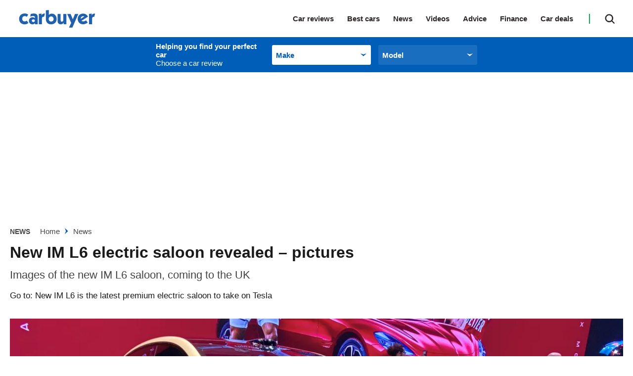

--- FILE ---
content_type: text/html; charset=utf-8
request_url: https://www.carbuyer.co.uk/news/305420/new-im-l6-electric-saloon-revealed-pictures
body_size: 83530
content:
<!doctype html>
<html lang="en" class="no-js"><head><link data-rh="true" rel="preload" as="style" href="/fonts/fonts.css"/><link data-rh="true" rel="stylesheet" href="/fonts/fonts.css" media="print"/><link data-rh="true" rel="apple-touch-icon" href="/public/logo-carbuyer-square.png"/><link data-rh="true" as="image" href="https://mediacloud.carbuyer.co.uk/image/private/s--hFT1FRqh--/f_auto,t_content-image-full-mobile@1/v1709037121/carbuyer/2024/02/IM%20L6%20electric%20saloon.jpg" imageSizes="(min-width: 768px) 1260px, (max-width: 768px) 375px, 375px" imageSrcSet="https://mediacloud.carbuyer.co.uk/image/private/s--hFT1FRqh--/f_auto,t_content-image-full-desktop@1/v1709037121/carbuyer/2024/02/IM%20L6%20electric%20saloon.jpg 1260w, https://mediacloud.carbuyer.co.uk/image/private/s--hFT1FRqh--/f_auto,t_content-image-full-mobile@1/v1709037121/carbuyer/2024/02/IM%20L6%20electric%20saloon.jpg 375w" rel="preload" fetchpriority="high"/><link data-rh="true" href="https://www.carbuyer.co.uk/news/305420/new-im-l6-electric-saloon-revealed-pictures" rel="canonical"/><script>
          !function () { var e = function () { var e, t = "__tcfapiLocator", a = [], n = window; for (; n;) { try { if (n.frames[t]) { e = n; break } } catch (e) { } if (n === window.top) break; n = n.parent } e || (!function e() { var a = n.document, r = !!n.frames[t]; if (!r) if (a.body) { var i = a.createElement("iframe"); i.style.cssText = "display:none", i.name = t, a.body.appendChild(i) } else setTimeout(e, 5); return !r }(), n.__tcfapi = function () { for (var e, t = arguments.length, n = new Array(t), r = 0; r < t; r++)n[r] = arguments[r]; if (!n.length) return a; if ("setGdprApplies" === n[0]) n.length > 3 && 2 === parseInt(n[1], 10) && "boolean" == typeof n[3] && (e = n[3], "function" == typeof n[2] && n[2]("set", !0)); else if ("ping" === n[0]) { var i = { gdprApplies: e, cmpLoaded: !1, cmpStatus: "stub" }; "function" == typeof n[2] && n[2](i) } else a.push(n) }, n.addEventListener("message", (function (e) { var t = "string" == typeof e.data, a = {}; try { a = t ? JSON.parse(e.data) : e.data } catch (e) { } var n = a.__tcfapiCall; n && window.__tcfapi(n.command, n.version, (function (a, r) { var i = { __tcfapiReturn: { returnValue: a, success: r, callId: n.callId } }; t && (i = JSON.stringify(i)), e.source.postMessage(i, "*") }), n.parameter) }), !1)) }; "undefined" != typeof module ? module.exports = e : e() }();
        </script><script>
        window.dataLayer = window.dataLayer ? window.dataLayer : [];

        window._sp_ = {
          config: {
            accountId: 145,
            baseEndpoint: 'https://cb-mms.carbuyer.co.uk',
            targetingParams: {
              type: 'GDPR'
            },
            events: {
              onMessageReady: function () {
                dataLayer.push({
                  'event': 'cmp-event',
                  'cmp-eventType': 'onMessageReady'
                });
              },
              onMessageChoiceSelect: function (choice_id, choice_type_id) {
                dataLayer.push({
                  'event': 'cmp-event',
                  'cmp-eventType': 'onMessageChoiceSelect',
                  'cmp-choice_id': choice_id,
                  'cmp-choice_type_id': choice_type_id
                });
              },
              onPrivacyManagerAction: function (pmData) {
                dataLayer.push({
                  'event': 'cmp-event',
                  'cmp-eventType': 'onPrivacyManagerAction',
                  'cmp-pmData': pmData
                });
              },
              onMessageChoiceError: function (err) {
                dataLayer.push({
                  'event': 'cmp-event',
                  'cmp-eventType': 'onMessageChoiceError',
                  'cmp-err': err
                });
              },
              onConsentReady: function (consentUUID, euconsent) {
                dataLayer.push({
                  'event': 'cmp-event',
                  'cmp-eventType': 'onConsentReady',
                  'cmp-consentUUID': consentUUID,
                  'cmp-euconsent': euconsent
                });
              },
              onPMCancel: function () {
                dataLayer.push({
                  'event': 'cmp-event',
                  'cmp-eventType': 'onPMCancel'
                });
              },
              onMessageReceiveData: function (data) {
                dataLayer.push({
                  'event': 'cmp-event',
                  'cmp-eventType': 'onMessageReceiveData',
                  'cmp-data': JSON.stringify(data)
                });
              },
              onSPPMObjectReady: function () {
                dataLayer.push({
                  'event': 'cmp-event',
                  'cmp-eventType': 'onSPPMObjectReady'
                });
              }
            }
          }
        }
      </script><script async="" src="https://cb-mms.carbuyer.co.uk/wrapperMessagingWithoutDetection.js" type="text/javascript"></script><script>
        (() => {
          const htmlElement = document.getElementsByTagName('html');
          if (htmlElement && htmlElement.length) {
            htmlElement[0].classList.replace('no-js', 'js');
          }
        })();
        </script><meta charSet="utf-8"/><meta name="viewport" content="width=device-width,minimum-scale=1,initial-scale=1"/><meta name="theme-color" content="#fff"/><style data-chunk="main">.polaris__owner-review--collapse p{font-weight:700;margin:0}.polaris__owner-summary .polaris__owner-summary--common-problems ul a{color:#005eb8}.polaris__owner-summary{margin:0 0 30px;padding:0}.polaris__owner-summary .polaris__owner-summary--reviews-container{border-top:1px solid #e4e4e4;display:block;margin:0;padding-top:20px}@media (min-width:48em){.polaris__owner-summary .polaris__owner-summary--reviews-container{display:flex;margin:0}}@media (min-width:64em){.polaris__owner-summary .polaris__owner-summary--reviews-container{margin:0}}.polaris__owner-summary .polaris__owner-summary--section-title{font-style:normal;font-weight:400}.polaris__owner-summary .polaris__owner-summary--reviews-list{line-height:14px;list-style:none;margin:0;padding:0}.polaris__owner-summary .polaris__owner-summary--common-problems ul{font-size:14.008px;font-style:normal;font-weight:400;line-height:24px;list-style:none;margin:0;padding:0}.polaris__owner-summary .polaris__owner-summary--common-problems ul li span{font-weight:700}@media (max-width:47.99em){.polaris__owner-summary .polaris__owner-summary--common-problems{font-size:14px;line-height:17px}}.polaris__owner-summary .polaris__owner-summary--review{display:inline-block;font-size:15px;font-style:normal;font-weight:600;line-height:25px}.polaris__owner-summary .polaris__owner-summary--review-count-text{font-size:12px;font-weight:400;line-height:15px}.polaris__owner-summary .polaris__owner-summary--rating{display:inline-block;margin-right:10px}.polaris__owner-summary a,.polaris__owner-summary a:active,.polaris__owner-summary a:focus,.polaris__owner-summary a:hover{-webkit-text-decoration:none;text-decoration:none}.polaris__owner-summary .polaris__owner-summary--reviews-title{display:flex;justify-content:space-between}.polaris__owner-summary .polaris__owner-summary--reviews-title .polaris__image{max-height:43px;max-width:100px}.polaris__owner-summary--details-summary{display:flex;flex-direction:column}.polaris__owner-summary--recommendation,.polaris__owner-summary--recommendation-notrecommended{background-color:#f3f3f3;margin:10px 0}@media (min-width:48em){.polaris__owner-summary--recommendation,.polaris__owner-summary--recommendation-notrecommended{margin:0 0 20px;padding:3px 5px}.polaris__owner-summary--recommendation img,.polaris__owner-summary--recommendation-notrecommended img{height:36px;margin-top:-5px;width:36px}}.polaris__owner-summary--recommendation-percent,.polaris__owner-summary--recommendation-percent-notrecommended{font-size:15px;font-style:normal;font-weight:700;line-height:34px;margin-right:3px}@media (min-width:48em){.polaris__owner-summary--recommendation-percent,.polaris__owner-summary--recommendation-percent-notrecommended{font-size:19.992px}}.polaris__owner-summary--recommendation-percent{color:#2dbf65}.polaris__owner-summary--recommendation-percent-notrecommended{color:#dc3c46}.polaris__owner-summary--recommendation-text{color:#1a1a1a;font-size:12px;font-style:normal;font-weight:400;line-height:34px}@media (min-width:48em){.polaris__owner-summary--recommendation-text{font-size:18px}.polaris__owner-review--header{display:flex;justify-content:space-between;margin:0}}.polaris__owner-review--recommended svg{display:inline-block;fill:#12aa54;height:20px;margin:0 10px 0 0;width:20px}.polaris__owner-review--details{gap:10px;grid-template-columns:repeat(2,1fr);margin:10px}.polaris__owner-review--reviews{border:1px solid #ddd}.polaris__owner-review--single .polaris__rating--stars{margin:0 0 0 15px}.polaris__owner-review--single .polaris__rating--stars svg{max-height:16px;max-width:16px}.polaris__owner-review--single .polaris__rating--stars .widget-ratings[title="0 Stars"]{display:none!important}.polaris__owner-review{margin:0 0 30px}@media (max-width:47.99em){.polaris__owner-review{box-shadow:0 1px 3px rgba(0,0,0,.161)}}.polaris__owner-review--review-info{background-color:#f3f3f3;padding:10px 40px;text-align:center}@media (max-width:47.99em){.polaris__owner-review--review-info{display:flex;padding:20px}}.polaris__owner-review--review-info .polaris__rating{background-color:#fff;box-shadow:0 3px 6px rgba(0,0,0,.161)}.polaris__owner-review--review-info .polaris__rating .polaris__rating--text{font-style:italic;font-weight:700;margin-bottom:0;margin-top:-12px;text-transform:uppercase}.polaris__owner-review--review-info .polaris__owner-review--owner-info{font-size:12px;line-height:15px;margin-bottom:0;margin-top:5px}@media (max-width:47.99em){.polaris__owner-review--review-info .polaris__owner-review--owner-info{align-self:center;margin-left:10px}}.polaris__owner-review--review-info .polaris__owner-review--owner-info p{margin:0}.polaris__owner-review--recommended{align-items:center;color:#424543;display:flex;font-size:15px;line-height:25px;margin:0 0 20px}.polaris__owner-review--header{border:1px solid #ddd;border-bottom:2px dotted #343a40;margin:0 0 10px}@media (min-width:48em){.polaris__owner-review--header{display:flex;margin:0}}.polaris__owner-review--header .polaris__heading{color:#1a1a1a;font-size:21.998px;font-weight:700;line-height:32px}.polaris__owner-review--car-details-heading{font-size:17px;font-weight:700;line-height:32px;margin:0;text-transform:uppercase}.polaris__owner-review--car-details{display:grid;flex-grow:1;height:100%;margin:10px}@media (max-width:47.99em){.polaris__owner-review--car-details{margin:20px}}.polaris__owner-review--details{display:flex;justify-content:space-between}@media (max-width:47.99em){.polaris__owner-review--details{display:grid;grid-gap:10px;gap:10px;grid-template-columns:repeat(2,1fr);margin:0}}.polaris__owner-review--details-single{flex:0 1 auto;min-width:30px}.polaris__owner-review--label{color:#2b2525;font-size:23.32304273px;font-style:italic;line-height:35px;margin:0}.polaris__owner-review--value{color:#12aa54;font-size:23.32304273px;line-height:35px;max-width:100px}.polaris__owner-review--vertical-rule:not(:last-of-type){border-left:2px dotted #343a40;height:100%}.polaris__owner-review--vertical-rule:last-of-type{display:none}@media (max-width:47.99em){.polaris__owner-review--vertical-rule{display:none}}.polaris__owner-review--reviews{border-top:hidden;display:grid;padding:15px 20px}@media (min-width:48em){.polaris__owner-review--reviews{padding:20px 30px}}.polaris__owner-review--review-content--closed{-webkit-box-orient:vertical;display:-webkit-box;-webkit-line-clamp:4;margin-bottom:20px;max-height:110px;overflow:hidden}.polaris__owner-review--collapse{border:hidden;cursor:pointer;margin:auto}.polaris__owner-review--single{margin:0 0 20px}.polaris__owner-review--single .polaris__rating--label{color:#2b2525;display:inline-block;font-size:23.32304273px;font-style:italic;font-weight:700;line-height:35px}.polaris__owner-review--single .polaris__rating--stars{display:none}.polaris__owner-review--single .polaris__rating--extra{font-size:15px;line-height:25px}.polaris__accent-text{color:#005eb8}.polaris__review-block-title{font-weight:700;margin:0;text-transform:uppercase}.polaris__owner-form--modal-footer{justify-content:space-around}.polaris__owner-form--modal-body,.polaris__owner-form--modal-header{display:flex;flex-direction:column;justify-content:space-around}.polaris__owner-form--modal-header{align-items:center;box-shadow:0 3px 6px #000;width:100%}.polaris__owner-form--modal-header .polaris__owner-form--header-logo{max-width:215px;padding:20px 0}.polaris__owner-form--modal-body{align-items:center;padding:20px 20px 100px}.polaris__owner-form--modal-footer{background-color:#f0f0f0;border-top:1px solid #535066;display:flex;flex-direction:column;font-size:14px;line-height:20px;padding:40px 0}@media (max-width:47.99em){.polaris__owner-form--modal-footer{padding:20px 0}}.polaris__owner-form--modal-footer p{padding:0 25%}@media (max-width:47.99em){.polaris__owner-form--modal-footer p{padding:0 5%}}.polaris__owner-form--dp-logo{margin:10px 0}.polaris__owner-form--title{font-size:21.998px;line-height:28px;margin:10px 0}.polaris__owner-form-description{font-size:14px;line-height:24px;margin:10px 0;text-align:center;width:30%}@media (max-width:47.99em){.polaris__owner-form-description{width:90%}}.polaris__owner-form--modal{background:#fff;border-radius:4px;height:100%;overflow-y:scroll;width:100%}.polaris__owner-form--modal .polaris__owner-form--modal--close.polaris__button{background-color:transparent;background-image:url([data-uri]);background-position:50%;background-repeat:no-repeat;position:absolute;right:10px;top:10px}.polaris__owner-form--modal .polaris__owner-form--modal--close.polaris__button:hover{background-color:transparent}.polaris__owner-form--form-input{display:flex;flex-direction:column}.polaris__owner-form--form-input .polaris__owner-form--input{border-radius:4px;height:40px;width:335px}.polaris__owner-form--form-input .polaris__owner-form--input-long{border:1px solid #1c1836;border-radius:4px;height:90px;width:690px}@media (max-width:47.99em){.polaris__owner-form--form-input .polaris__owner-form--input-long{width:335px}}.polaris__owner-form--form-input .polaris__owner-form--input-score{border:1px solid #1c1836;border-radius:4px;height:40px;width:170px}.polaris__owner-form--form-input .polaris__owner-form--input-radio{height:20px;width:20px}.polaris__owner-form--input-container input[type],.polaris__owner-form--input-container input[type]:focus,.polaris__owner-form--input-container input[type]:invalid{border:1px solid #1c1836;border-radius:4px}.polaris__owner-form--input-container span{margin-right:20px}.polaris__owner-form--label-container{display:flex;justify-content:space-between}.polaris__owner-form--car-details,.polaris__owner-form--user-details{display:grid;grid-gap:0 20px;gap:0 20px;grid-template-columns:repeat(2,1fr);margin-bottom:35px}@media (max-width:47.99em){.polaris__owner-form--car-details,.polaris__owner-form--user-details{grid-template-columns:1fr}}.polaris__owner-form--review-details{display:flex;flex-direction:column;gap:20px;margin-bottom:35px}.polaris__owner-form--submit{height:50px;width:335px}.polaris__owner-form--submit-wrapper{display:flex;justify-content:space-around}.polaris__completed-form--overlay,.polaris__owner-form--modal-overlay{align-items:center;bottom:0;display:flex;justify-content:space-around;left:0;position:fixed;right:0;top:0;z-index:9999}.polaris__owner-form--modal-overlay{background-color:hsla(0,0%,100%,.8)}.polaris__completed-form{background:#fff;height:664px;width:480px}@media (min-width:48em){.polaris__completed-form{border-radius:4px;padding:40px 66px 20px}}.polaris__completed-form--header img{max-height:51px;max-width:174px}.polaris__completed-form--footer{display:flex;justify-content:space-around}.polaris__completed-form--footer .polaris__completed-form--close.polaris__button{background:0 0;font-weight:400;height:40px;margin:-5px}@media (min-width:48em){.polaris__completed-form--footer .polaris__completed-form--close.polaris__button{margin:20px 0}}.polaris__completed-form--footer .polaris__completed-form--close.polaris__button:hover{background:0 0}.polaris__completed-form--footer .polaris__completed-form--close.polaris__button img{height:18px;width:18px}.polaris__completed-form--dp-survey h6{font-family:Barlow,sans-serif;font-size:18px;font-weight:700;line-height:22px;margin:10px 20px}.polaris__modal--overlay.polaris__completed-form--overlay{background-color:rgba(0,0,0,.8)}.polaris__vrm-input,.polaris__vrm-input--form-input{display:flex;flex-direction:column}.polaris__vrm-input--form-input .polaris__vrm-input--label-help{font-weight:300}.polaris__vrm-input--form-input .polaris__vrm-input--label-help-hide{display:none}.polaris__vrm-input--form-input .polaris__vrm-input--label-error{font-weight:300}.polaris__vrm-input--form-input .polaris__vrm-input--label-error-hide{display:none}.polaris__vrm-input--form-input .polaris__vrm-input--input{border-radius:4px;height:40px;width:335px}.polaris__vrm-input--form-input .polaris__vrm-input--input-invalid{background-color:rgba(204,0,0,.102);border:1px solid #c00}.polaris__user-conf,.polaris__user-conf--invalid{display:flex;flex-direction:column;margin-top:10px;padding:12px}.polaris__user-conf{background-color:#fff;border:1px solid #000}.polaris__user-conf p,.polaris__user-conf--invalid p{font-size:16px;line-height:18px}.polaris__user-conf .polaris__user-conf--model{font-size:14px;line-height:14px;margin:2px}.polaris__user-conf .polaris__user-conf--details{font-size:12px;font-weight:300;line-height:14px}.polaris__user-conf .polaris__user-conf--confirm{margin:0 0 10px}.polaris__user-conf--invalid{background-color:rgba(204,0,0,.102);border:1px solid #c00}.polaris__user-conf--invalid .polaris__user-conf--problem{font-size:18px;line-height:22px;margin:5px 0}.polaris__user-conf--invalid .polaris__user-conf--problem img{height:18px;margin-bottom:4px;width:18px}.polaris__user-conf--invalid .polaris__user-conf--details{font-size:12px;font-weight:700;line-height:18px;margin:0}.polaris__user-conf--hidden{display:none}.polaris__user-conf--vrm{background-color:#fcec34;border:1px solid #000;height:24px;padding:0 10px}.polaris__user-conf--buttons{display:flex}.polaris__user-conf--buttons .polaris__button.polaris__user-conf--conf-button,.polaris__user-conf--buttons .polaris__button.polaris__user-conf--reenter-button{border:1px solid #000;border-radius:4px;height:30px;margin-right:10px;min-width:50px;padding:0 10px}.polaris__completed-form--header{align-items:center;display:flex;justify-content:space-evenly;margin:20px 0}@media (max-width:47.99em){.polaris__completed-form--header{flex-direction:column;margin:0}.polaris__completed-form--header .polaris__completed-form--cb-logo{box-shadow:0 3px 6px #000;display:flex;justify-content:space-around;margin-bottom:20px;padding:20px;width:100%}.polaris__completed-form--header .polaris__completed-form--cb-logo img{max-height:32px}}.polaris__completed-form--body{align-items:center;display:flex;flex-direction:column;text-align:center}.polaris__completed-form--body h3{font-size:28px;line-height:34px;margin:10px 0}.polaris__completed-form--body p{font-size:14px;line-height:18px}@media (max-width:47.99em){.polaris__completed-form--body{margin:0 10px}.polaris__completed-form--body h3{font-size:22px;line-height:27px}.polaris__completed-form--body p{padding:0 20px}}.polaris__completed-form--dp-survey{border-radius:4px;box-shadow:0 3px 6px #000;padding:10px 20px}.polaris__completed-form--dp-survey p{font:14px/18px Barlow,sans-serif;letter-spacing:0;margin-bottom:10px}.polaris__completed-form--dp-survey img.polaris__complete-form--dp-img{height:68%;width:68%}.polaris__completed-form--dp-survey .polaris__dp-survey--cta.polaris__button{border-radius:4px;font:700 15px/18px Barlow,sans-serif;margin-bottom:10px;text-transform:uppercase}.polaris__completed-form--overlay{background-color:rgba(0,0,0,.8)}.polaris__owner-review--collapse p{font-size:14px}.polaris__or-rating-card{margin:0;padding:0 0 30px}.polaris__or-rating-card .polaris__or-rating-card--meta{border:1px solid #ddd;border-left:0;border-right:0;border-top:1px solid #ddd;color:#1a1a1a;display:block;font-size:15px;letter-spacing:-.3px;line-height:25px;padding:20px}@media (max-width:47.99em){.polaris__or-rating-card .polaris__or-rating-card--meta{margin-left:-20px;margin-right:-20px;width:calc(100% + 40px)}}@media (min-width:48em){.polaris__or-rating-card .polaris__or-rating-card--meta{border:1px solid #ddd;display:block;grid-gap:45px;padding:0}}.polaris__or-rating-card .polaris__or-rating-card--section-container{display:block;grid-gap:20px;grid-template-columns:90px auto;margin-bottom:10px}@media (min-width:48em){.polaris__or-rating-card .polaris__or-rating-card--section-container{grid-template-columns:100px auto;margin-bottom:0}}.polaris__footer--navigation ul,.polaris__or-rating-card .polaris__or-rating-card--rating-container ul,.polaris__or-rating-card .polaris__or-rating-card--section-container ul{list-style-type:none;margin:0;padding:0}.polaris__or-rating-card .polaris__or-rating-card--row{display:block;grid-gap:20px;grid-template-columns:1fr;margin:0}@media (min-width:48em){.polaris__or-rating-card .polaris__or-rating-card--row{grid-template-columns:repeat(2,1fr)}}.polaris__or-rating-card .polaris__or-rating-card--row:last-child{margin:0}.polaris__or-rating-card .polaris__or-rating-card--label,.polaris__or-rating-card .polaris__rating--label,.polaris__or-rating-card .polaris__verdict-extra--label{color:#1a1a1a;font-size:17.986px;font-weight:600;line-height:28px;margin:0 0 5px;text-align:left;text-transform:capitalize}.polaris__or-rating-card .polaris__or-rating-card--label svg,.polaris__or-rating-card .polaris__rating--label svg,.polaris__or-rating-card .polaris__verdict-extra--label svg{fill:#1a1a1a;height:24px;width:24px}.polaris__or-rating-card .polaris__or-rating-card--price{color:#222a32;font-size:16px;font-weight:700;line-height:25px}@media (min-width:48em){.polaris__or-rating-card .polaris__or-rating-card--price{line-height:24px}}.polaris__or-rating-card .polaris__or-rating-card--price .polaris__price--post,.polaris__or-rating-card .polaris__or-rating-card--price .polaris__price--prefix{color:#1a1a1a;font-style:italic;font-weight:400}.polaris__or-rating-card .polaris__or-rating-card--price-container .polaris__or-rating-card--label,.polaris__or-rating-card .polaris__or-rating-card--price-container .polaris__verdict-extra--label{text-align:left}.polaris__or-rating-card .polaris__rating--text{color:#1a1a1a;font-size:15px;font-weight:400;line-height:25px;margin:0 0 10px}.-is-search-open .polaris__header--search input.polaris__input,.polaris__header--navigation li,.polaris__or-rating-card .polaris__or-rating-card--ctas,.polaris__or-rating-card .polaris__or-rating-card--submit-rating-cta{display:block}@media (min-width:48em){.polaris__or-rating-card .polaris__or-rating-card--ctas,.polaris__or-rating-card .polaris__or-rating-card--submit-rating-cta{display:flex;flex-direction:row}}.polaris__or-rating-card .polaris__or-rating-card--ctas a,.polaris__or-rating-card .polaris__or-rating-card--ctas button,.polaris__or-rating-card .polaris__or-rating-card--submit-rating-cta a,.polaris__or-rating-card .polaris__or-rating-card--submit-rating-cta button{background:#fff;border:2px solid #005eb8;border-radius:25px;color:#005eb8;display:block;flex:1 0;font-size:14px;font-weight:700;line-height:1;margin:0 0 10px;padding:16px;text-align:center;-webkit-text-decoration:none;text-decoration:none;text-transform:none}@media (min-width:48em){.polaris__or-rating-card .polaris__or-rating-card--ctas a,.polaris__or-rating-card .polaris__or-rating-card--ctas button,.polaris__or-rating-card .polaris__or-rating-card--submit-rating-cta a,.polaris__or-rating-card .polaris__or-rating-card--submit-rating-cta button{margin-left:10px}.polaris__or-rating-card .polaris__or-rating-card--ctas a:first-child,.polaris__or-rating-card .polaris__or-rating-card--ctas button:first-child,.polaris__or-rating-card .polaris__or-rating-card--submit-rating-cta a:first-child,.polaris__or-rating-card .polaris__or-rating-card--submit-rating-cta button:first-child{margin-left:0}}.polaris__or-rating-card .polaris__or-rating-card--ctas a:hover,.polaris__or-rating-card .polaris__or-rating-card--ctas button:hover,.polaris__or-rating-card .polaris__or-rating-card--submit-rating-cta a:hover,.polaris__or-rating-card .polaris__or-rating-card--submit-rating-cta button:hover{background:#fff;border-color:#01519c;color:#01519c;-webkit-text-decoration:none;text-decoration:none}.polaris__or-rating-card .polaris__or-rating-card--cta-spaceholder{height:20px}.polaris__or-rating-card .polaris__rating--extra{font-weight:700}.polaris__header--product-selector--wrapper .polaris__select .polaris__control .polaris__placeholder,.polaris__header--product-selector--wrapper .polaris__select .polaris__control:hover .polaris__placeholder{color:#005eb8}.polaris__header{background:#fff;position:relative;top:0;z-index:99}@media (max-width:47.99em){.-menu-open .polaris__header{height:100vh}}.polaris__header--logo{width:160px}@media (max-width:47.99em){.polaris__header--logo{left:50%;position:absolute;transform:translateX(-50%)}}@media (min-width:48em){.polaris__header--logo{margin:0;width:100px}}@media (min-width:64em){.polaris__header--logo{width:175px}}@media (min-width:78.75em){.polaris__header--logo{width:190px}}.polaris__header--logo img{display:block;height:38px;margin:0 auto;position:relative;width:175px;z-index:19}.-is-search-open .polaris__header--logo{display:none}@media (min-width:48em){.-is-search-open .polaris__header--logo{display:block}}.polaris__header--inner{align-items:center;display:flex;height:60px;justify-content:space-between;margin:0 auto;max-width:1300px;padding:0 20px;position:relative;width:100%}@media (min-width:48em){.polaris__header--inner{height:75px;padding:0 10px}}@media (min-width:64em){.polaris__header--inner{padding:0 20px}}@media (max-width:47.99em){.polaris__header--inner.-is-search-open{padding:0}.polaris__header--inner.-is-search-open:after{background-color:rgba(26,26,26,.29);content:"";height:100%;left:0;position:fixed;top:0;width:100%;z-index:-1}}.polaris__header--menu-button.polaris__button{background:url([data-uri]) no-repeat 50%;background-size:contain;border:0;border-radius:0;cursor:pointer;height:28px;left:20px;outline:0;padding:0;position:absolute;text-indent:-9999em;top:16px;transition:none;width:28px}@media (min-width:48em){.polaris__header--menu-button.polaris__button{display:none}}.polaris__header--menu-button.polaris__button:hover{background-color:transparent}.-is-menu-open .polaris__header--menu-button.polaris__button{background:url([data-uri]) no-repeat 50%;background-size:contain;height:33px;left:15px;width:33px}@media (max-width:47.99em){.-is-search-open .polaris__header--menu-button.polaris__button{display:none}}.polaris__header--navigation-search{align-items:center;display:flex;justify-content:flex-end}@media (max-width:47.99em){.polaris__header--navigation-search{width:100%}}@media (min-width:48em){.-is-search-open .polaris__header--navigation-search{width:75%}}@media (min-width:64em){.-is-search-open .polaris__header--navigation-search{width:80%}}.polaris__header--navigation{background:#fff;border-top:1px solid #3c4550;display:none;font-size:23.32304273px;font-weight:600;left:0;list-style-type:none;margin:auto;max-height:550px;overflow:scroll;position:absolute;top:60px;width:100%;z-index:10}@media (min-width:48em){.polaris__header--navigation{border-top:0;display:block;font-size:14px;height:100%;left:auto;max-height:none;overflow:visible;position:static;top:0;width:auto}}@media (min-width:64em){.polaris__header--navigation{font-size:15px}}@media (max-width:47.99em){.polaris__header--navigation:first-of-type{padding-top:5px}.-is-menu-open .polaris__header--navigation{display:block;height:100vh}}.polaris__header--navigation ul:not(.-sub-menu-list){margin:5px 0 0;padding:0}@media (min-width:48em){.polaris__header--navigation ul:not(.-sub-menu-list){margin:0}.polaris__header--navigation li{display:inline-block}}.polaris__header--navigation a,.polaris__header--navigation li>span:not(.polaris__navigation--item-icon){color:#2b2525;cursor:pointer;display:block;margin:0;padding:9px 20px;position:relative;-webkit-text-decoration:none;text-decoration:none}@media (min-width:48em){.polaris__header--navigation a,.polaris__header--navigation li>span:not(.polaris__navigation--item-icon){border-bottom:0;padding:17px 8px}}@media (min-width:64em){.polaris__header--navigation a,.polaris__header--navigation li>span:not(.polaris__navigation--item-icon){padding:15px 27px 15px 0}}.polaris__header--navigation a span,.polaris__header--navigation li>span:not(.polaris__navigation--item-icon) span{border-bottom:0}.polaris__header--navigation a:hover,.polaris__header--navigation li>span:not(.polaris__navigation--item-icon):hover{-webkit-text-decoration:none;text-decoration:none}@media (min-width:48em){.polaris__header--navigation a:hover,.polaris__header--navigation li>span:not(.polaris__navigation--item-icon):hover{color:#005eb8;opacity:1}}.polaris__header--navigation a:hover svg,.polaris__header--navigation li>span:not(.polaris__navigation--item-icon):hover svg{fill:#005eb8}.polaris__header--navigation a.-is-active,.polaris__header--navigation a.-is-emphasized,.polaris__header--navigation li>span:not(.polaris__navigation--item-icon).-is-active,.polaris__header--navigation li>span:not(.polaris__navigation--item-icon).-is-emphasized{color:#005eb8}@media (min-width:48em){.polaris__header--navigation a span,.polaris__header--navigation li>span:not(.polaris__navigation--item-icon) span{border-bottom:0}.polaris__header--navigation li.-no-link{padding-right:8px}}@media (min-width:64em){.polaris__header--navigation li.-no-link{padding-right:27px}}.polaris__header--navigation .-has-sub-menu>span,.polaris__header--navigation li.-no-link>span{display:inline-block}.polaris__header--navigation li.-no-link>span:not(.polaris__navigation--item-icon){padding-right:0}.polaris__header--navigation .-has-sub-menu a{opacity:1}.polaris__header--navigation a.-is-external{position:relative}.polaris__header--navigation a.-is-external:after{background:url([data-uri]) no-repeat 50%;background-size:10px;content:"";display:inline-block;height:10px;margin-left:10px;width:10px}@media (min-width:48em){.polaris__header--navigation a.-is-external:after{display:none}.polaris__header--navigation a.-is-external:hover:after{display:block;margin-left:0;position:absolute;right:-2px;top:calc(50% + 2px);transform:translateY(-50%)}}@media (min-width:64em){.polaris__header--navigation a.-is-external:hover:after{right:14px}}.-is-search-open .polaris__header--navigation{display:none}@media (max-width:47.99em){.polaris__header--navigation .-is-open>a{color:#005eb8}.polaris__header--navigation .-sub-menu a{padding:9px 20px 9px 40px}}.polaris__header--navigation .-sub-menu-list{margin:0;padding:0}.polaris__header--search-button.polaris__button{background:url([data-uri]) no-repeat;background-position:50%;background-size:20px 20px;border:0;border-radius:0;color:#424543;cursor:pointer;height:20px;padding:0;transition:none;width:20px}@media (min-width:48em){.polaris__header--search-button.polaris__button{height:40px;position:relative;right:0;width:30px}}@media (min-width:64em){.polaris__header--search-button.polaris__button{display:block;height:41px;width:54px}}.polaris__header--search-button.polaris__button:hover{background:url([data-uri]) no-repeat;background-position:50%;background-size:20px 20px}@media (min-width:48em){.polaris__header--search-button.polaris__button:hover{background-color:transparent;border-color:#fff}}.polaris__header--search-button.polaris__button:focus{outline:0}.-is-menu-open .polaris__header--search-button.polaris__button,.-is-search-open .polaris__header--search:before{display:none}@media (min-width:48em){.-is-menu-open .polaris__header--search-button.polaris__button{display:block}}.-is-search-open .polaris__header--search-button.polaris__button{background:url([data-uri]) no-repeat 50%;background-position:50%;border:0}@media (max-width:47.99em){.-is-search-open .polaris__header--search-button.polaris__button{background-image:url([data-uri]);position:absolute;right:20px;top:50%;transform:translateY(-50%)}}.polaris__header--search{align-items:center;display:flex;justify-content:flex-end;margin-left:0;position:relative}@media (min-width:48em){.polaris__header--search{height:40px;margin:0 0 0 20px;top:0;width:auto}}@media (min-width:64em){.polaris__header--search{height:41px}}@media (min-width:48em){.polaris__header--search:before{background-color:#12aa54;content:"";display:block;height:20px;left:-15px;position:absolute;top:50%;transform:translateY(-50%);width:2px}}.-is-search-open .polaris__header--search{width:100%}@media (min-width:48em){.-is-search-open .polaris__header--search{width:90%}}@media (min-width:64em){.-is-search-open .polaris__header--search{width:75%}}.polaris__header--search .polaris__search--form{align-items:center;display:flex}.polaris__header--search .polaris__search{display:none;position:relative;width:100%}.-is-search-open .polaris__header--search .polaris__search{display:block}.polaris__footer--extra .polaris__subscription:after,.polaris__footer--extra .polaris__subscription:before,.polaris__header--search .polaris__search .polaris__button{display:none}.polaris__header--search input.polaris__input{-webkit-appearance:none;background:#005eb8;border:1px solid #005eb8;border-radius:0;box-sizing:border-box;color:#fff;display:block;font-family:Lato,Arial fallback,Tahoma,Helvetica,sans-serif;font-size:16px;font-weight:700;line-height:25px;min-height:60px;padding:0 20px;width:100%}@media (min-width:48em){.polaris__header--search input.polaris__input{background:#005eb8;font-size:15px;min-height:40px;width:calc(100% - 10px)}}@media (min-width:64em){.polaris__header--search input.polaris__input{min-height:41px;padding:8px 20px}}.polaris__header--search input.polaris__input:focus{-webkit-appearance:none;border-color:#005eb8;outline:0}.polaris__header--search input.polaris__input::-moz-placeholder{color:#fff}.polaris__header--search input.polaris__input::placeholder{color:#fff}.polaris__header--product-selector--wrapper{background-color:#005eb8}.polaris__header--product-selector--wrapper .polaris__product-selector{margin:0}@media (max-width:47.99em){.polaris__header--product-selector--wrapper .polaris__product-selector--inner{margin:0;max-width:none}}.polaris__header--product-selector--wrapper .polaris__select .polaris__control{background-color:transparent}@media (min-width:48em){.polaris__header--product-selector--wrapper .polaris__select .polaris__control{width:200px}}.polaris__header--product-selector--wrapper .polaris__select.polaris--is-disabled{background-color:#1a6ebf}.polaris__header--product-selector--wrapper .polaris__select.polaris--is-disabled div.polaris__placeholder{color:#fff}.polaris__header--product-selector--wrapper .polaris__select.polaris--is-disabled .polaris__control--is-disabled .polaris__dropdown-indicator:before{background-image:url([data-uri])}.polaris__header--subscribe{font-weight:700;position:absolute;right:20px;text-transform:uppercase;z-index:3}@media (min-width:48em){.polaris__header--subscribe{margin:0;position:relative;right:0}}@media (max-width:47.99em){.-is-menu-open .polaris__header--subscribe{display:none}}.polaris__header--subscribe .polaris__button{background-color:#dc3943;border-color:#dc3943;border-radius:0;display:block;font-size:13px;line-height:1;padding:6.5px 12px}@media (min-width:64em){.polaris__header--subscribe .polaris__button{font-size:14px;padding:13.5px 22px}}.polaris__header--subscribe .polaris__button:hover{background-color:#ca313a;color:#fff;-webkit-text-decoration:none;text-decoration:none}.polaris__navigation--item-icon svg{fill:#2b2525;height:6.5px;width:10.5px}.polaris__owner-review--owner-info{color:#525f6b}.polaris__owner-review--collapse{background-color:#fff}.polaris__owner-review--collapse .polaris__owner-review--collapse-close{color:#54606c}.polaris__owner-review--collapse .polaris__owner-review--collapse-readmore{color:#005eb8}.polaris__review-block-title{color:#343a40;font-size:17px;line-height:34px}.polaris__footer{background:#1a1a1a;margin:0;padding:10px 0;position:relative}.polaris__footer p{color:#1a1a1a;font-size:15px;line-height:25px;margin:0 0 30px}@media (min-width:48em){.polaris__footer .polaris__content{display:grid;grid-gap:20px;grid-template-columns:1fr 2fr 2fr}.polaris__footer .polaris__content.-footer-nav{grid-template-columns:2fr 1fr}}@media (min-width:64em){.polaris__footer .polaris__content{grid-template-columns:1fr 2fr 300px}.polaris__footer .polaris__content.-footer-nav{grid-template-columns:2fr 1fr}}.polaris__footer--row{padding:20px 0 30px}@media (min-width:64em){.polaris__footer--row{padding:25px 0 30px}}.polaris__footer--navigation{margin:0 0 30px}@media (min-width:48em){.polaris__footer--navigation{margin-bottom:0}.polaris__footer--navigation ul{display:grid;grid-column-gap:20px;grid-template-columns:repeat(2,1fr)}}@media (min-width:64em){.polaris__footer--navigation ul{grid-template-columns:repeat(3,.3fr)}}.polaris__footer--navigation li{display:block;margin:0 0 20px}.polaris__footer--navigation a{color:#fff;display:block;font-size:14px;font-weight:500;line-height:1;margin:0 10px 10px 0;text-transform:uppercase}.polaris__footer--extra .polaris__subscription{margin:0;width:100%}.polaris__footer--extra .polaris__subscription h2{color:#fff;font-size:21.998px;font-weight:700;line-height:27px;margin:0}.polaris__footer--extra .polaris__subscription .polaris__subscription--excerpt{color:hsla(0,0%,87%,.75);font-size:15px;line-height:25px;margin-bottom:20px}.polaris__footer--extra .polaris__subscription .polaris__link{background-color:#005eb8;border-color:transparent;border-radius:0;color:#fff;display:inline-block;font-size:16px;padding:0;text-align:center;-webkit-text-decoration:none;text-decoration:none;text-transform:uppercase;width:100%}.polaris__footer--extra .polaris__subscription .polaris__link:hover{background-color:#fff;border-color:transparent;color:#01519c}.polaris__footer--extra .polaris__subscription .polaris__link:active,.polaris__footer--extra .polaris__subscription .polaris__link:focus,.polaris__footer--extra .polaris__subscription .polaris__link:hover{outline:0}@media (min-width:48em){.polaris__footer--extra .polaris__subscription .polaris__link{width:auto}}@media (min-width:64em){.polaris__footer--extra .polaris__subscription .polaris__link{padding:0}}.polaris__footer--extra .polaris__subscription .polaris__subscription--container{background:0 0;display:block}.polaris__footer--social{align-items:center;display:flex;justify-content:space-between}@media (min-width:48em){.polaris__footer--social{justify-content:flex-end}}.polaris__footer--social a{align-items:center;background-color:transparent;border-radius:0;display:inline-flex;height:22px;justify-content:center;margin:0 0 0 30px;position:relative;width:22px}.polaris__footer--social a:before{align-items:center;color:#fff;display:flex;height:100%;justify-content:center;left:0;position:absolute;text-indent:0;top:0;width:100%}.polaris__footer--social a:hover .polaris__social--icon{background-color:transparent;opacity:1}.polaris__footer--social a .polaris__social--icon{background-color:transparent;opacity:.6}@media (min-width:48em){.polaris__footer--copyright{grid-column:span 2}}.polaris__footer--copyright p{color:#ddd;text-align:center}
/*# sourceMappingURL=styles-3999605a.css.map*/</style><style data-chunk="main">@-webkit-keyframes spin{to{-webkit-transform:rotate(1turn);transform:rotate(1turn)}}@keyframes spin{to{-webkit-transform:rotate(1turn);transform:rotate(1turn)}}@-webkit-keyframes dotPulseBefore{0%,60%,to{-webkit-box-shadow:9976.5px 0 0 -5px #005eb8;box-shadow:9976.5px 0 0 -5px #005eb8}30%{-webkit-box-shadow:9976.5px 0 0 2px #005eb8;box-shadow:9976.5px 0 0 2px #005eb8}}@keyframes dotPulseBefore{0%,60%,to{-webkit-box-shadow:9976.5px 0 0 -5px #005eb8;box-shadow:9976.5px 0 0 -5px #005eb8}30%{-webkit-box-shadow:9976.5px 0 0 2px #005eb8;box-shadow:9976.5px 0 0 2px #005eb8}}@-webkit-keyframes dotPulse{0%,60%,to{-webkit-box-shadow:9999px 0 0 -5px #005eb8;box-shadow:9999px 0 0 -5px #005eb8}30%{-webkit-box-shadow:9999px 0 0 2px #005eb8;box-shadow:9999px 0 0 2px #005eb8}}@keyframes dotPulse{0%,60%,to{-webkit-box-shadow:9999px 0 0 -5px #005eb8;box-shadow:9999px 0 0 -5px #005eb8}30%{-webkit-box-shadow:9999px 0 0 2px #005eb8;box-shadow:9999px 0 0 2px #005eb8}}@-webkit-keyframes dotPulseAfter{0%,60%,to{-webkit-box-shadow:10021.5px 0 0 -5px #005eb8;box-shadow:10021.5px 0 0 -5px #005eb8}30%{-webkit-box-shadow:10021.5px 0 0 2px #005eb8;box-shadow:10021.5px 0 0 2px #005eb8}}@keyframes dotPulseAfter{0%,60%,to{-webkit-box-shadow:10021.5px 0 0 -5px #005eb8;box-shadow:10021.5px 0 0 -5px #005eb8}30%{-webkit-box-shadow:10021.5px 0 0 2px #005eb8;box-shadow:10021.5px 0 0 2px #005eb8}}.polaris__anchor-block{display:initial}.polaris__image--wrapper .polaris__image--meta{padding:0 0 10px}.polaris__image--wrapper .polaris__image--meta .polaris__image--caption,.polaris__image--wrapper .polaris__image--meta figcaption{color:#1a1a1a;font-size:15px;font-weight:700;line-height:25px;margin:0}.polaris__image--wrapper .polaris__image--meta .polaris__image--credits{color:#1a1a1a;font-size:13px;font-style:normal;line-height:23px;margin:5px 0 10px}.imgScriptEnabled,.polaris__navigation button>span,.polaris__navigation button>svg{display:none}.polaris__breadcrumb{color:#1a1a1a;margin:0;padding:20px 0 10px}@media (min-width:48em){.polaris__breadcrumb{-webkit-box-align:center;-ms-flex-align:center;align-items:center;display:-webkit-box;display:-ms-flexbox;display:flex;margin:0}}.polaris__breadcrumb ul{-webkit-box-align:center;-ms-flex-align:center;align-items:center;display:-webkit-box;display:-ms-flexbox;display:flex;-ms-flex-wrap:wrap;flex-wrap:wrap;margin:10px 0 0;padding:0}@media (min-width:48em){.polaris__breadcrumb ul{margin:0;padding:0 20px 0 0}}@media (min-width:64em){.polaris__breadcrumb ul{-webkit-box-pack:center;-ms-flex-pack:center;justify-content:center}}.polaris__breadcrumb li{display:inline-block;font-size:15px;line-height:1;margin:0 10px 0 0;position:relative}@media (min-width:48em){.polaris__breadcrumb li{margin-bottom:0}}.polaris__breadcrumb li:after{content:url([data-uri]);display:inline-block;margin-left:15px}.polaris__breadcrumb li:last-of-type:after{display:none}.polaris__breadcrumb li a{color:#424543;padding:0;-webkit-text-decoration:none;text-decoration:none}.polaris__breadcrumb li a:focus,.polaris__breadcrumb li a:hover{color:#005eb8}.polaris__breadcrumb.-sponsored .polaris__breadcrumb--kicker{background-color:transparent}.polaris__breadcrumb .polaris__breadcrumb--kicker+ul,.polaris__breadcrumb .polaris__breadcrumb--title+ul{padding:0}@media (min-width:48em){.polaris__breadcrumb .polaris__breadcrumb--kicker+ul,.polaris__breadcrumb .polaris__breadcrumb--title+ul{padding:0 10px}}@media (min-width:64em){.polaris__breadcrumb .polaris__breadcrumb--kicker+ul,.polaris__breadcrumb .polaris__breadcrumb--title+ul{padding:0 20px}}.polaris__breadcrumb .polaris__breadcrumb--title+.polaris__breadcrumb--kicker{margin:10px 0}@media (min-width:48em){.polaris__breadcrumb .polaris__breadcrumb--title+.polaris__breadcrumb--kicker{margin:0 0 0 20px}}.polaris__breadcrumb--kicker{background-color:transparent;color:#424543;font-size:14px;font-weight:700;line-height:1;padding:0}.polaris__breadcrumb--title{font-family:Lato,Arial fallback,Tahoma,Helvetica,sans-serif;font-size:25.993px;font-weight:700;line-height:1;margin:0;text-transform:none}.polaris__iframe iframe{border:0;max-width:100%}.polaris__button,.polaris__button.-primary{background-color:#005eb8;border:2px solid transparent;border-radius:25px;color:#fff;cursor:pointer;font-family:inherit;font-size:16px;line-height:1;margin:0;padding:15px 25px;-webkit-transition:all .2s;transition:all .2s}.polaris__button.-primary:hover,.polaris__button:hover{background-color:#01519c}.polaris__button.-secondary{border:2px solid #1a1a1a;border-radius:25px;color:#1a1a1a;cursor:pointer;font-family:inherit;font-size:16px;line-height:1;margin:0;padding:13px 25px}.polaris__button.-secondary,.polaris__button.-secondary:hover{background-color:transparent}.polaris__button.-link{background:0 0;border:0;font-size:16px;line-height:1;margin:0;padding:0;-webkit-text-decoration:underline;text-decoration:underline}.polaris__button.-link,.polaris__button.-link:hover{color:#1a1a1a;cursor:pointer}.polaris__navigation .-has-sub-menu{position:relative}.polaris__navigation .-has-sub-menu a svg{fill:#2b2525;height:6.5px;width:10.5px}@media (min-width:48em){.polaris__navigation .-has-sub-menu:hover .-sub-menu{display:block}}.polaris__navigation .-sub-menu{background-color:#fff;border:0;-webkit-box-shadow:none;box-shadow:none;display:none;margin:0;min-width:200px;position:relative}@media (min-width:48em){.polaris__navigation .-sub-menu{left:0;position:absolute;top:calc(100% - 10px);z-index:99}}.polaris__navigation .-sub-menu a{border-top:0;color:#2b2525;padding:5px 20px}.polaris__navigation .-sub-menu a:hover{background-color:#f3f3f3;color:#005eb8}.polaris__navigation .-sub-menu[aria-hidden=true]{display:none}.polaris__hero--title span,.polaris__navigation .-sub-menu li,.polaris__navigation .-sub-menu[aria-hidden=false]{display:block}.polaris__navigation .-is-open .polaris__navigation--item-icon svg{-webkit-transform:rotate(-180deg);transform:rotate(-180deg)}.polaris__navigation--item-icon{border:0;display:inline-block;margin:0 0 0 10px}.polaris__ad.-empty-ad-slot .polaris__ad--label,.polaris__ad.-empty-ad-slot.-rendered-ad-slot,.polaris__navigation--heading{display:none}.polaris__ad{background-color:#fff;margin:0;min-height:0;padding:6.6666666667px 0 10px;text-align:center;width:100%}@media (min-width:48em){.polaris__ad{margin:0 auto;padding:6.6666666667px 0 10px}}@media (min-width:64em){.polaris__ad{padding:6.6666666667px 0 10px}}.polaris__ad.-full-width{background-color:#fff;border:0;left:50%;margin:0 -50vw;position:relative;right:50%;width:100vw}@media (min-width:48em){.polaris__ad.-full-width{margin:0 -50vw}}.polaris__ad.-mobile-sticky{bottom:0;left:0;margin:0 auto;padding:6.6666666667px 0 10px;position:fixed;right:0;width:100%;z-index:99}@media (min-width:48em){.polaris__ad.-mobile-sticky{background:0 0;display:none;height:0}}.polaris__ad.-no-background{background:0 0}@media (max-width:47.99em){.polaris__ad.-sidebar-ad{background-color:#fff;left:50%;margin:0 -50vw;position:relative;right:50%;width:100vw}}@media (min-width:48em){.polaris__ad.-sidebar-ad{background-color:#fff;border:1px solid #ddd;max-width:320px;padding:10px;position:sticky}}.polaris__ad.-native-ad{background:0 0;border:0;margin:0;padding:0}.polaris__ad.-empty-ad-slot{left:0;margin:0;padding:0;visibility:hidden;width:1px}.polaris__ad--label{color:#545454;font-size:10px;line-height:normal;padding:0 0 6.6666666667px;text-align:center;text-transform:none}@media (min-width:48em){.polaris__ad--label{font-size:12px;padding:0 0 6.6666666667px}}body:not(.amp-mode-touch){overflow-x:hidden}body:not(.amp-mode-touch) .polaris__app .polaris__footer{padding-bottom:157px}@media (min-width:48em){body:not(.amp-mode-touch) .polaris__app .polaris__footer{padding-bottom:inherit}}.polaris__app .polaris__footer .polaris__amp-ad{border:0;margin:0;padding:0}.polaris__app .polaris__footer .polaris__amp-ad amp-sticky-ad{background-color:#fff;color:#545454;font-size:10px;line-height:normal;padding:10px 0;text-align:center;text-transform:none}@media (min-width:48em){.polaris__app .polaris__footer .polaris__amp-ad amp-sticky-ad{font-size:12px}}.polaris__app .polaris__footer .polaris__amp-ad amp-sticky-ad .amp-sticky-ad-close-button{background-color:inherit;display:none}.polaris__app .polaris__footer .polaris__amp-ad amp-sticky-ad amp-sticky-ad-top-padding{background-color:inherit;display:block}div[id^=oop_]{position:absolute}.polaris__impression-ad,.polaris__react-player>div{left:0;position:absolute;top:0}.polaris__link.-skip-advert{background-color:#fff;color:#1a1a1a;height:0;overflow:hidden;padding:0;position:absolute;-webkit-transition-property:none;transition-property:none;width:0;z-index:100000}@media (max-width:47.99em){.polaris__link.-skip-advert{display:none}}.polaris__link.-skip-advert.-right-side-skip{left:-100px;top:100px}.polaris__link.-skip-advert:not(.polaris__link.-skip-advert.-right-side-skip){left:0}.polaris__link.-skip-advert:focus{height:auto;padding:8px;width:auto}[amp=true] .polaris__link.-skip-advert{display:none}.polaris__social .polaris__social--icon:hover{background-color:#fff}.polaris__social a{border:0;margin:0 0 0 20px}.polaris__social a:first-of-type{margin-left:0}.polaris__social .polaris__social--icon{-webkit-box-align:center;-ms-flex-align:center;align-items:center;background-color:#fff;background-position:50%;background-repeat:no-repeat;border:2px solid #dbdee1;border-radius:0;display:-webkit-inline-box;display:-ms-inline-flexbox;display:inline-flex;height:50px;-webkit-box-pack:center;-ms-flex-pack:center;justify-content:center;position:relative;width:50px}.polaris__social .polaris__social--icon svg{fill:#343a40;max-height:20px;max-width:20px}.polaris__social .polaris__social--icon:hover svg{fill:#1a1a1a}.polaris__social .polaris__social--label{border:0;color:#393939;font-size:15px;line-height:25px;clip:rect(1px,1px,1px,1px);clip-path:inset(50%);height:1px;margin:-1px;overflow:hidden;padding:0;position:absolute;width:1px;word-wrap:normal!important}.polaris__social .polaris__social--label:focus{background-color:#eee;clip:auto!important;clip-path:none;color:#444;display:block;font-size:1em;height:auto;left:5px;line-height:normal;padding:15px 23px 14px;-webkit-text-decoration:none;text-decoration:none;top:5px;width:auto;z-index:100000}.polaris__video{margin:0 0 20px}.polaris__player-wrapper{padding-top:56.25%;position:relative}.polaris__react-player{bottom:0;left:0;position:absolute;right:0;top:0}.polaris__social-embed{display:-webkit-box;display:-ms-flexbox;display:flex;-webkit-box-pack:center;-ms-flex-pack:center;justify-content:center;margin:0 0 30px}@media (max-width:47.99em){.polaris__social-embed .twitter-tweet-rendered{width:100%!important}}.polaris__social-embed .fb-video>span,.polaris__social-embed.polaris__social-embed--vimeo,.polaris__social-embed.polaris__social-embed--youtube{height:0!important;padding-bottom:56.25%;position:relative}.polaris__social-embed .fb-video>span iframe,.polaris__social-embed.polaris__social-embed--vimeo iframe,.polaris__social-embed.polaris__social-embed--youtube iframe{height:100%!important;left:0;position:absolute;top:0;width:100%!important}.polaris__social-embed .fb-video{width:100%}.polaris__social-embed .fb-video>span{width:100%!important}@media (max-width:47.99em){.polaris__social-embed.polaris__social-embed--facebook{max-width:340px}.polaris__social-embed.polaris__social-embed--facebook .fb-post,.polaris__social-embed.polaris__social-embed--facebook .fb-post>span,.polaris__social-embed.polaris__social-embed--facebook .fb-post>span>iframe{width:100%!important}}.polaris__related-links{margin:30px 0}@media (min-width:48em){.polaris__related-links{clear:both;float:left;margin:20px 45px 20px 0;width:380px}}.polaris__related-links .polaris__related-links--list{border-bottom:1px solid #f3f3f3;border-top:1px solid #f3f3f3;list-style:none;margin:0;padding:20px 0}.polaris__related-links a{font-size:17px;font-weight:400;line-height:32px;margin-bottom:10px}.polaris__related-links a,.polaris__related-links a:active,.polaris__related-links a:focus{border:0;color:#424543;-webkit-text-decoration:none;text-decoration:none}.polaris__related-links a:hover{border:0;color:#1a6ebf;-webkit-text-decoration:none;text-decoration:none}.polaris__related-links .polaris__related-links--author,.polaris__related-links .polaris__related-links--title{color:#1a1a1a;display:none;font-family:Lato,Arial fallback,Tahoma,Helvetica,sans-serif;font-size:19.992px;font-style:normal;font-weight:700;line-height:30px;margin:0;padding:0;text-transform:none}.polaris__related-links .polaris__related-links--author{font-size:14px;line-height:20px}.polaris__related-links .polaris__related-links--author-container{display:none}.polaris__related-links .polaris__related-links--author-container img{border-radius:50%;display:inline-block;height:20px;margin:0 20px 0 0;width:20px}.polaris__side-content{background-color:#f8f8f8;padding:25px 15px}@media (min-width:48em){.polaris__side-content{float:right;margin-left:0;padding:25px 10px 30px 20px}}.polaris__side-content a{line-height:25px;-webkit-text-decoration:none;text-decoration:none}.polaris__side-content .polaris__side-content--subtitle,.polaris__side-content .polaris__side-content--title .polaris__heading{font-family:Lato,Arial fallback,Tahoma,Helvetica,sans-serif;font-size:24px;font-weight:900;line-height:30px}.polaris__side-content .polaris__side-content--subtitle{display:block;font-weight:400}.polaris__side-content .polaris__side-content--children .polaris__heading{font-family:Lato,Arial fallback,Tahoma,Helvetica,sans-serif;font-size:18px;font-weight:700;line-height:34px}.polaris__side-content .polaris__side-content--children .polaris__list-item a{border-bottom:0;color:#005eb8}.polaris__side-content .polaris__side-content--children .polaris__list-item a:hover{color:#01519c}.polaris__side-content .polaris__side-content--children .polaris__list-item span{font-size:15px;font-weight:400;line-height:25px}.polaris__slideshow{border-radius:4px;display:-webkit-box;display:-ms-flexbox;display:flex;-webkit-box-orient:vertical;-webkit-box-direction:normal;-ms-flex-direction:column;flex-direction:column;gap:4px;overflow:hidden}.polaris__slideshow-carousel{overflow:hidden;position:relative;width:100%}.polaris__slideshow-carousel .polaris__slideshow-carousel__button{background-color:#000;border:2px solid #fff;border-radius:50px;-webkit-box-shadow:0 4px 10px 0 rgba(0,0,0,.25);box-shadow:0 4px 10px 0 rgba(0,0,0,.25);cursor:pointer;height:40px;margin:0 8px;padding:10px;position:absolute;top:50%;width:40px}@media (min-width:64em){.polaris__slideshow-carousel .polaris__slideshow-carousel__button{margin:0 16px}.polaris__slideshow-carousel .polaris__slideshow-carousel__button:hover:not(:disabled){background-color:#000;border:1px solid #fff;opacity:.6}}.polaris__slideshow-carousel .polaris__slideshow-carousel__button:disabled{background-color:#000;border-color:#fff;cursor:default;opacity:.3}.polaris__slideshow-carousel .polaris__slideshow-carousel__button:focus{outline:0}.polaris__slideshow-carousel .polaris__slideshow-carousel__button:focus-visible{-webkit-box-shadow:0 0 8px 0 #005eb8;box-shadow:0 0 8px 0 #005eb8;outline:0}.polaris__slideshow-carousel .polaris__slideshow-carousel__button:before{background-color:#fff;content:"";display:block;height:100%;-webkit-mask-image:url([data-uri]);mask-image:url([data-uri]);-webkit-mask-position:center;mask-position:center;-webkit-mask-repeat:no-repeat;mask-repeat:no-repeat;-webkit-mask-size:contain;mask-size:contain;width:100%}.polaris__slideshow-carousel .polaris__slideshow-carousel__button--prev{left:0;-webkit-transform:translateY(-50%) scaleX(-1);transform:translateY(-50%) scaleX(-1)}.polaris__slideshow-carousel .polaris__slideshow-carousel__button--next{right:0;-webkit-transform:translateY(-50%);transform:translateY(-50%)}.polaris__slideshow-carousel .polaris__slideshow-carousel__scroll-container{display:-webkit-box;display:-ms-flexbox;display:flex;max-height:60vh;overflow-x:auto;overflow-y:hidden;scroll-behavior:smooth;-ms-scroll-snap-type:x mandatory;scroll-snap-type:x mandatory;scrollbar-width:none}.polaris__slideshow-carousel .polaris__slideshow-carousel__scroll-container::-webkit-scrollbar,.polaris__slideshow-slider-thumbnails::-webkit-scrollbar{display:none}.polaris__slideshow-carousel .polaris__slideshow-carousel__slide{-webkit-box-align:center;-ms-flex-align:center;align-items:center;display:-webkit-box;display:-ms-flexbox;display:flex;-ms-flex-negative:0;flex-shrink:0;height:100%;-webkit-box-pack:center;-ms-flex-pack:center;justify-content:center;scroll-snap-align:center;width:100%}.polaris__slideshow-carousel .polaris__slideshow-carousel__image{height:100%;max-height:100%;max-width:100%;-o-object-fit:contain;object-fit:contain;width:100%}.polaris__slideshow-carousel .polaris__slideshow-carousel__counter,.polaris__slideshow-slider{-webkit-box-align:center;-ms-flex-align:center;align-items:center;display:-webkit-box;display:-ms-flexbox;display:flex}.polaris__slideshow-carousel .polaris__slideshow-carousel__counter{background-color:rgba(0,0,0,.8);border-radius:8px;bottom:10px;color:#fff;font-size:12px;line-height:16px;padding:6px 8px;position:absolute;right:8px;white-space:nowrap}@media (min-width:64em){.polaris__slideshow-carousel .polaris__slideshow-carousel__counter{bottom:22px;right:16px}}.polaris__slideshow-carousel .polaris__slideshow-carousel__counter-icon{background-color:#fff;display:inline-block;height:16px;margin-left:4px;-webkit-mask-image:url([data-uri]);mask-image:url([data-uri]);-webkit-mask-position:center;mask-position:center;-webkit-mask-repeat:no-repeat;mask-repeat:no-repeat;-webkit-mask-size:contain;mask-size:contain;width:16px}.polaris__slideshow-slider{position:relative}.polaris__slideshow-slider:focus-within .polaris__slideshow-slider-arrow,.polaris__slideshow-slider:hover .polaris__slideshow-slider-arrow{opacity:1;pointer-events:auto}.polaris__slideshow-slider:focus-within .polaris__slideshow-slider-arrow:hover,.polaris__slideshow-slider:hover .polaris__slideshow-slider-arrow:hover{opacity:.85}.polaris__slideshow-slider:focus-within .polaris__slideshow-slider-arrow:disabled,.polaris__slideshow-slider:focus-within .polaris__slideshow-slider-arrow:disabled:hover,.polaris__slideshow-slider:hover .polaris__slideshow-slider-arrow:disabled,.polaris__slideshow-slider:hover .polaris__slideshow-slider-arrow:disabled:hover{opacity:.3}.polaris__slideshow-slider-thumbnails{display:-webkit-box;display:-ms-flexbox;display:flex;gap:4px;-ms-overflow-style:none;overflow-x:scroll;padding:0;scroll-behavior:smooth;scrollbar-width:none}@media (prefers-reduced-motion:reduce){.polaris__slideshow-slider-thumbnails{scroll-behavior:auto}}.polaris__slideshow-slider-thumbnails:focus-visible{outline:2px solid #005eb8;outline-offset:2px}.polaris__slideshow-slider-thumbnail{background:0 0;border:0;-webkit-box-sizing:border-box;box-sizing:border-box;cursor:pointer;-webkit-box-flex:0;-ms-flex:0 0 auto;flex:0 0 auto;height:49px;max-width:86px;opacity:1;padding:0;position:relative}@media (prefers-reduced-motion:reduce){.polaris__slideshow-slider-thumbnail{-webkit-transition:none;transition:none}}@media (min-width:48em){.polaris__slideshow-slider-thumbnail{height:67px;max-width:118px}}@media (min-width:64em){.polaris__slideshow-slider-thumbnail{height:77px;max-width:137px}}.polaris__slideshow-slider-thumbnail:focus-visible{outline:2px solid #005eb8;outline-offset:-2px}.polaris__slideshow-slider-thumbnail.is-active{opacity:.6}.polaris__slideshow-slider-thumbnail.is-active:after{bottom:0;-webkit-box-shadow:inset 0 0 0 4px #005eb8;box-shadow:inset 0 0 0 4px #005eb8;content:"";left:0;pointer-events:none;position:absolute;right:0;top:0}.polaris__slideshow-slider-thumbnail-image{height:100%;max-width:86px;-o-object-fit:cover;object-fit:cover;width:auto}@media (min-width:48em){.polaris__slideshow-slider-thumbnail-image{max-width:118px}}@media (min-width:64em){.polaris__slideshow-slider-thumbnail-image{max-width:137px}}.polaris__slideshow-slider-arrow{-webkit-box-align:center;-ms-flex-align:center;align-items:center;background-color:#000;background-position:50%;background-repeat:no-repeat;border:0;border-radius:0;-webkit-box-sizing:border-box;box-sizing:border-box;cursor:pointer;display:-webkit-box;display:-ms-flexbox;display:flex;height:100%;-webkit-box-pack:center;-ms-flex-pack:center;justify-content:center;min-width:40px;opacity:0;padding:0;pointer-events:none;position:absolute;top:50%;-webkit-transform:translateY(-50%);transform:translateY(-50%);-webkit-transition:opacity .2s ease-in-out;transition:opacity .2s ease-in-out;z-index:2}@media (prefers-reduced-motion:reduce){.polaris__slideshow-slider-arrow{-webkit-transition:none;transition:none}}.polaris__slideshow-slider-arrow:before{background-color:#fff;bottom:0;content:"";left:0;-webkit-mask-image:url([data-uri]);mask-image:url([data-uri]);-webkit-mask-position:center;mask-position:center;-webkit-mask-repeat:no-repeat;mask-repeat:no-repeat;position:absolute;right:0;top:0}.polaris__slideshow-slider-arrow:focus{border:0}.polaris__slideshow-slider-arrow:focus-visible{opacity:1;outline:2px solid #fff;outline-offset:-2px;pointer-events:auto}.polaris__slideshow-slider-arrow:disabled{cursor:default}.polaris__slideshow-slider-arrow--left{left:0}.polaris__slideshow-slider-arrow--left:before{-webkit-transform:scaleX(-1);transform:scaleX(-1)}.polaris__slideshow-slider-arrow--right{right:0}.polaris__gallery{clear:both}@media (max-width:47.99em){.polaris__gallery:not(.-list){margin-left:-20px;margin-right:-20px;width:calc(100% + 40px)}}.polaris__gallery img{display:block;height:auto;max-width:100%;width:100%}.polaris__gallery .polaris__gallery--list .polaris__image--wrapper p,.polaris__gallery .polaris__image--wrapper{margin:0}.polaris__gallery.-swipe .polaris__image--meta{display:none}.polaris__gallery.-has-badge,[amp=true] .polaris__gallery.-swipe{position:relative}.polaris__gallery.-linkout .polaris__gallery--slide-info{background-color:#005eb8;background-size:16px}@media (min-width:48em){.polaris__gallery.-linkout .polaris__gallery--slide-info{background-size:24px}}.polaris__gallery.-has-badge .polaris__gallery--badge{left:0;max-height:32px;max-width:80px;position:absolute;top:0;z-index:9}.polaris__gallery .polaris__gallery--main{min-height:210px;position:relative}.polaris__article-card--categories ul,.polaris__gallery .polaris__gallery--list,.polaris__taxonomy-filter--list ul{list-style-type:none;margin:0;padding:0}.polaris__gallery .polaris__gallery--list li{margin:0;padding:0 0 20px}.polaris__gallery .polaris__gallery--list li:not(.-ad){border-bottom:none}.polaris__gallery .polaris__gallery--list li:empty{display:none}.polaris__gallery .polaris__gallery--cover,.polaris__gallery .polaris__gallery--list .polaris__image--wrapper{position:relative}.polaris__gallery .polaris__gallery--cover .polaris__link,.polaris__gallery .polaris__gallery--list .polaris__image--wrapper figure{background-color:#d5d4d4;height:0;padding-bottom:56.25%;position:relative}.polaris__gallery .polaris__gallery--cover .polaris__link>embed,.polaris__gallery .polaris__gallery--cover .polaris__link>iframe,.polaris__gallery .polaris__gallery--cover .polaris__link>img,.polaris__gallery .polaris__gallery--cover .polaris__link>noscript img,.polaris__gallery .polaris__gallery--cover .polaris__link>object,.polaris__gallery .polaris__gallery--cover .polaris__link>video,.polaris__gallery .polaris__gallery--list .polaris__image--wrapper figure>embed,.polaris__gallery .polaris__gallery--list .polaris__image--wrapper figure>iframe,.polaris__gallery .polaris__gallery--list .polaris__image--wrapper figure>img,.polaris__gallery .polaris__gallery--list .polaris__image--wrapper figure>noscript img,.polaris__gallery .polaris__gallery--list .polaris__image--wrapper figure>object,.polaris__gallery .polaris__gallery--list .polaris__image--wrapper figure>video{height:100%;left:0;position:absolute;top:0;width:100%}.polaris__gallery .polaris__gallery--cover>a{border:0;display:block}.polaris__gallery .polaris__gallery--slide-info{background:#005eb8;border-radius:0;bottom:auto;color:#fff;display:inline-block;font-size:12px;font-weight:500;line-height:1;padding:6px 10px;position:absolute;right:auto}@media (min-width:48em){.polaris__gallery .polaris__gallery--slide-info{bottom:auto;font-size:14px;padding:9px 10px}}.polaris__gallery .polaris__gallery--slide-info a,.polaris__gallery .polaris__gallery--slide-info a.polaris__link{background:0 0;color:#fff;height:auto;padding:0;-webkit-text-decoration:none;text-decoration:none}.polaris__gallery .polaris__gallery--slide-info a.polaris__link:before,.polaris__gallery .polaris__gallery--slide-info a:before{color:#fff;content:"|";display:inline-block;font-weight:400;margin:0 5px}[amp=true] .polaris__gallery .polaris__gallery--slide-info{display:none}.polaris__gallery .polaris__gallery--navigation{margin:0;position:absolute;top:50%;width:100%}@media (min-width:48em){.polaris__gallery .polaris__gallery--navigation{margin:0}}.polaris__gallery button.polaris__button.polaris__gallery--next,.polaris__gallery button.polaris__button.polaris__gallery--previous{background-color:#2b2525;background-position:50%;background-repeat:no-repeat;border-radius:0;height:30px;position:relative;right:0;text-indent:-999em;top:0;width:35px}@media (min-width:48em){.polaris__gallery button.polaris__button.polaris__gallery--next,.polaris__gallery button.polaris__button.polaris__gallery--previous{height:65px}}.polaris__gallery button.polaris__button.polaris__gallery--next:hover,.polaris__gallery button.polaris__button.polaris__gallery--previous:hover{background-color:#005eb8}.polaris__gallery button.polaris__button.polaris__gallery--next:focus,.polaris__gallery button.polaris__button.polaris__gallery--previous:focus{outline:0}.polaris__gallery button.polaris__button.polaris__gallery--previous{left:0}.polaris__gallery+:not(.polaris__report-card){margin-top:32px}.polaris__podcast .polaris__podcast--heading{color:#1a1a1a;font-size:28px;font-style:normal;font-weight:700;line-height:34px;margin:0 0 36px}.polaris__podcast .polaris__podcast--excerpt,.polaris__podcast .polaris__podcast--title{color:#1a1a1a;font-size:26px;font-style:normal;font-weight:400;line-height:34px;margin:0 0 8px}.polaris__podcast .polaris__podcast--excerpt{font-size:17px;line-height:26px;margin:0 0 27px}.polaris__podcast .polaris__podcast--iframe{display:-webkit-box;display:-ms-flexbox;display:flex;margin:0 0 20px}.polaris__podcast .polaris__podcast--iframe iframe{border:0;height:auto}.polaris__podcast .polaris__podcast--view-more a{color:#1a1a1a;display:block;font-size:14px;font-weight:700;text-align:right;text-transform:uppercase}.polaris__podcast .polaris__podcast--view-more a svg{fill:#1a1a1a;height:11px;margin:0 0 0 8px;width:17px}.polaris__podcast .polaris__podcast--footer{border-top:0;padding:8px 0 0}.polaris__primary-media img{display:block;margin-bottom:0}.polaris__primary-media .polaris__image--wrapper{margin-bottom:0}.polaris__primary-media.-has-badge{position:relative}.polaris__primary-media .polaris__primary-media--badge,.polaris__primary-media.-has-badge>amp-img:first-child{left:8px;max-height:80px;max-width:120px;position:absolute;top:8px;z-index:9}.polaris__hero{margin:auto;position:relative}.polaris__hero img{height:auto;min-height:230px;-o-object-fit:cover;object-fit:cover;width:100%}@media (min-width:48em){.polaris__hero img{min-height:350px}}@media (min-width:78.75em){.polaris__hero img{min-height:350px}}.polaris__hero--wrapper{padding:0 20px}@media (min-width:48em){.polaris__hero--wrapper{height:100%;left:0;margin:0 auto;max-width:1300px;position:absolute;right:0;top:0;width:100%}}.polaris__hero--title{color:#1a1a1a;font-size:21.998px;font-weight:400;line-height:32px}.polaris__hero--content{background-color:#fff;margin:0;padding:15px 20px;position:relative;z-index:98}@media (min-width:48em){.polaris__hero--content{max-width:360px;padding:15px 20px}}.polaris__shortauthorbio{display:-webkit-box;display:-ms-flexbox;display:flex;-webkit-box-orient:vertical;-webkit-box-direction:normal;-ms-flex-direction:column;flex-direction:column;gap:20px;margin:0 0 20px;padding:20px}@media (min-width:48em){.polaris__shortauthorbio{-webkit-box-orient:horizontal;-webkit-box-direction:normal;-ms-flex-direction:row;flex-direction:row}}.polaris__shortauthorbio .polaris__shortauthorbio--content{display:-webkit-box;display:-ms-flexbox;display:flex;-webkit-box-orient:horizontal;-webkit-box-direction:normal;-ms-flex-direction:row;flex-direction:row}.polaris__shortauthorbio .polaris__shortauthorbio-image,.polaris__shortauthorbio .polaris__shortauthorbio-image--desktop,.polaris__shortauthorbio .polaris__shortauthorbio-image--mobile{-ms-flex-negative:0;flex-shrink:0;height:80px;overflow:hidden;width:80px}.polaris__shortauthorbio .polaris__shortauthorbio-image img,.polaris__shortauthorbio .polaris__shortauthorbio-image--desktop img,.polaris__shortauthorbio .polaris__shortauthorbio-image--mobile img{border-radius:50%;height:80px;-o-object-fit:cover;object-fit:cover;width:80px}.polaris__shortauthorbio .polaris__shortauthorbio-image--mobile{display:none}@media (max-width:47.99em){.polaris__shortauthorbio .polaris__shortauthorbio-image--mobile{display:initial}}.polaris__shortauthorbio .polaris__shortauthorbio-image--desktop{display:none}@media (min-width:48em){.polaris__shortauthorbio .polaris__shortauthorbio-image--desktop{display:initial}}.polaris__shortauthorbio .polaris__shortauthorbio-author{display:-webkit-box;display:-ms-flexbox;display:flex;-webkit-box-orient:horizontal;-webkit-box-direction:normal;-ms-flex-direction:row;flex-direction:row;gap:20px;margin-bottom:0}@media (min-width:48em){.polaris__shortauthorbio .polaris__shortauthorbio-author{margin-bottom:10px}}.polaris__shortauthorbio .polaris__shortauthorbio-authorinfo{display:-webkit-box;display:-ms-flexbox;display:flex;-webkit-box-orient:vertical;-webkit-box-direction:normal;-ms-flex-direction:column;flex-direction:column;gap:0;-webkit-box-pack:space-evenly;-ms-flex-pack:space-evenly;justify-content:space-evenly}@media (min-width:48em){.polaris__shortauthorbio .polaris__shortauthorbio-authorinfo{gap:8px}}.polaris__article-card{border:0;position:relative}.polaris__article-card img{display:block;height:100%;max-height:none;-webkit-transition:none;transition:none;width:100%}@media (min-width:48em){.polaris__article-card img{max-height:none}}.polaris__article-card:hover{-webkit-box-shadow:0;box-shadow:0}.polaris__article-card:hover .polaris__article-card--title{-webkit-text-decoration:none;text-decoration:none}@media (min-width:64em){.polaris__article-card.-side{display:grid;grid-gap:20px;grid-template-areas:"media content";grid-template-columns:repeat(2,1fr)}}.polaris__article-card.-side .polaris__article-card--content{margin-bottom:0;-webkit-transform:none;transform:none}@media (min-width:64em){.polaris__article-card.-side .polaris__article-card--content{grid-area:content;padding-left:0}}.polaris__article-card.-side .polaris__article-card--excerpt,html.no-js .polaris__article-card .polaris__article-card--date{display:none}.polaris__article-card.-side .polaris__article-card--media{margin:0 0 20px}@media (min-width:64em){.polaris__article-card.-side .polaris__article-card--media{grid-area:media;margin:0}.polaris__article-card.-side .polaris__article-card--meta{-webkit-box-align:center;-ms-flex-align:center;align-items:center;-webkit-box-orient:horizontal;-webkit-box-direction:normal;-ms-flex-direction:row;flex-direction:row}}.polaris__article-card--content{padding:20px 0 30px;position:relative}.-with-index .polaris__article-card--content{padding:20px 20px 20px 50px}.polaris__article-card--categories ul li:not(:first-child){display:none}.polaris__article-card--categories li{font-size:14px;line-height:24px}.-sponsored .polaris__article-card--categories li a,.polaris__article-card--categories li a,.polaris__article-card--kicker a{color:#424543}.-sponsored .polaris__article-card--categories li{background:#525f6b;font-size:14px;line-height:24px}.polaris__article-card--index{background:0 0;color:#12aa54;display:block;font-size:29.988px;font-style:italic;font-weight:800;left:-40px;line-height:1;padding:0;position:absolute;text-transform:none;top:0}.-sponsored .polaris__article-card--categories li,.polaris__article-card--categories li,.polaris__article-card--kicker{background:0 0;color:#424543;display:block;font-style:normal;font-weight:600;margin:0 5px 0 0;padding:0;text-transform:uppercase}.polaris__article-card--kicker{font-size:12px;line-height:1}.-sponsored .polaris__article-card--kicker{background:#005eb8}.polaris__article-card--meta{-webkit-box-align:center;-ms-flex-align:center;align-items:center;display:-webkit-box;display:-ms-flexbox;display:flex;-ms-flex-wrap:wrap;flex-wrap:wrap;-webkit-box-pack:initial;-ms-flex-pack:initial;justify-content:normal;margin-bottom:10px;min-height:5px;position:relative}.polaris__article-card--meta>div{padding:0 5px 0 0}.polaris__article-card--meta>div:not(:first-child){border-left:0;padding-left:0}.polaris__article-card--meta+.polaris__rating,html[amp=true] .polaris__sponsor-info--logo amp-img{margin:0}.polaris__article-card--link{display:block;height:100%;position:absolute;width:100%}.polaris__article-card--link:focus{outline:1px dashed #f3f3f3}.polaris__article-card--media{background-color:#d5d4d4;height:0;overflow:hidden;padding-bottom:56.25%;position:relative}.polaris__article-card--media>embed,.polaris__article-card--media>iframe,.polaris__article-card--media>img,.polaris__article-card--media>noscript img,.polaris__article-card--media>object,.polaris__article-card--media>video{height:100%;left:0;position:absolute;top:0;width:100%}.polaris__article-card--title{color:#1a1a1a;font-size:17.986px;font-weight:600;line-height:28px;margin:0 0 10px;-webkit-transition:all .2s;transition:all .2s}.polaris__rating+.polaris__article-card--title{margin-top:0}.polaris__article-card--excerpt{color:#1a1a1a;font-size:15px;line-height:25px;margin:0}.polaris__article-card--date{color:#1a1a1a;font-size:12px;font-style:normal;font-weight:500;line-height:1;-webkit-box-ordinal-group:initial;-ms-flex-order:initial;order:0}.polaris__article-card--date.-bottom{margin:7px 0 0}.polaris__article-card--rating{color:#1a1a1a}.polaris__article-card--rating.-over-image{bottom:12px;left:16px;position:absolute}.polaris__article-card--author,.polaris__article-card--rating,.polaris__article-card--rating .polaris__rating--stars{font-size:15px;line-height:25px}.polaris__article-card--author{color:#1a1a1a;-webkit-box-ordinal-group:initial;-ms-flex-order:initial;order:0}.polaris__article-card--author a{color:#1a1a1a}.polaris__article-card--resource{background:rgba(26,26,26,.75);color:#1a1a1a;font-size:14px;font-weight:700;line-height:24px;position:relative;z-index:9}.polaris__article-card--resource-label{background:0 0;color:#1a1a1a;display:block;font-size:14px;font-weight:700;line-height:24px;padding:8px 8px 8px 37px;text-transform:none}.polaris__article-card--resource-label:hover,.polaris__article-group--cta a:hover{color:#1a1a1a;-webkit-text-decoration:underline;text-decoration:underline}.polaris__multi-page-navigation .polaris__button.-primary span,html.no-js .polaris__article-card .polaris__article-card--date.no-script{display:block}.polaris__article-card--meta--bottom{-webkit-box-align:initial;-ms-flex-align:initial;align-items:normal;display:initial}.polaris__article-group{margin:0;padding:0 0 30px}.polaris__article-group--header{border-top:0;display:grid;grid-template-columns:repeat(2,1fr);margin:0;padding:0 0 20px;position:relative;text-align:left}@media (min-width:48em){.polaris__article-group--header{border-bottom:0;margin:0}.polaris__article-group--header>div:not(:last-child){grid-column:1/2;-webkit-box-pack:start;-ms-flex-pack:start;justify-content:start}}.polaris__article-group--header>div:only-child{grid-column:1/-1}.polaris__article-group--block{background:0 0;display:-webkit-inline-box;display:-ms-inline-flexbox;display:inline-flex;padding:0 0 0 35px;position:relative;z-index:1}@media (min-width:48em){.polaris__article-group--block{display:-webkit-inline-box;display:-ms-inline-flexbox;display:inline-flex;grid-column:-1;-webkit-box-pack:justify;-ms-flex-pack:justify;justify-content:space-between}}.polaris__article-group--date{color:#686868;font-family:Lato,Arial fallback,Tahoma,Helvetica,sans-serif;font-size:25.993px;font-style:italic;line-height:36px;margin:0}.polaris__article-group--image img{margin-top:0;max-height:35px}.polaris__article-group--image span{color:#1a1a1a;font-family:Lato,Arial fallback,Tahoma,Helvetica,sans-serif;font-size:14px;line-height:24px;margin-right:10px}.polaris__article-group--articles{position:relative;z-index:9}@media (max-width:47.99em){.polaris__article-group--articles>div:not(:last-child){margin-bottom:0}}.polaris__article-group--title{font-family:Lato,Arial fallback,Tahoma,Helvetica,sans-serif;font-size:19.992px;margin:0;padding:0;text-transform:none}@media (min-width:48em){.polaris__article-group--title{margin:0 20px 0 0}}.polaris__article-group--cta{justify-self:right;text-align:right}.polaris__article-group--cta a{background:0 0;color:#1a1a1a;font-size:14px;font-weight:400;line-height:1;padding:0;text-transform:none}@media (min-width:48em){.polaris__article-group__row-1 .polaris__article-group--articles{display:grid;grid-row-gap:20px}.polaris__article-group__row-2 .polaris__article-group--articles{display:grid;grid-gap:20px;grid-template-columns:repeat(2,1fr)}.polaris__article-group__row-3 .polaris__article-group--articles{display:grid;grid-gap:20px;grid-template-columns:repeat(3,1fr)}.polaris__article-group__row-4 .polaris__article-group--articles{display:grid;grid-gap:20px;grid-template-columns:repeat(2,1fr)}}@media (min-width:64em){.polaris__article-group__row-4 .polaris__article-group--articles{grid-template-columns:repeat(4,1fr)}}@media (min-width:48em){.polaris__article-group__row-5 .polaris__article-group--articles{display:grid;grid-gap:20px;grid-template-columns:repeat(2,1fr)}}@media (min-width:64em){.polaris__article-group__row-5 .polaris__article-group--articles{grid-template-columns:repeat(5,1fr)}}.polaris__article-group--blank h6{font-weight:400}.polaris__article-group--blank a{border-bottom:1px solid #424543;color:#1a1a1a}.polaris__article-group--blank a:hover{border-color:#005eb8;color:#1a1a1a;-webkit-text-decoration:none;text-decoration:none}.polaris__article-group--author-details{display:none;margin:0;padding:0;position:relative}.polaris__article-group--author-details img{margin:0;max-width:200px}.polaris__article-group--author-name{color:#1a1a1a;font-family:Lato,Arial fallback,Tahoma,Helvetica,sans-serif;font-size:21.998px;font-style:normal;font-weight:400;line-height:32px;margin:0;text-transform:none}@media (min-width:48em){html[amp=true] .polaris__article-group__row-2 .polaris__article-group--articles,html[amp=true] .polaris__article-group__row-3 .polaris__article-group--articles,html[amp=true] .polaris__article-group__row-4 .polaris__article-group--articles,html[amp=true] .polaris__article-group__row-5 .polaris__article-group--articles{grid-template-columns:1fr}}.polaris__load-more{padding:20px 0}.polaris__load-more .polaris__load-more--link{background-color:#005eb8;border-color:transparent;border-radius:25px;color:#fff;line-height:1;text-align:center}.polaris__load-more .polaris__load-more--link:hover{background-color:#01519c;border-color:transparent;color:#fff}.polaris__load-more .polaris__load-more--link:active,.polaris__load-more .polaris__load-more--link:focus,.polaris__load-more .polaris__load-more--link:hover{outline:0}.polaris__load-more .polaris__load-more--link.-is-loading,.polaris__load-more .polaris__load-more--link:hover{-webkit-text-decoration:none;text-decoration:none}.polaris__load-more .polaris__load-more--link,.polaris__load-more button.polaris__button{cursor:pointer;display:block;font-size:14px;font-weight:700;letter-spacing:.4px;margin-left:auto;margin-right:auto;padding:15px;text-transform:uppercase;width:100%}@media (min-width:48em){.polaris__load-more .polaris__load-more--link,.polaris__load-more button.polaris__button{max-width:180px}}.polaris__load-more .polaris__load-more--link.-is-loading,.polaris__load-more button.polaris__button.-is-loading{cursor:not-allowed}.polaris__load-more .polaris__load-more--link.-is-loading:before,.polaris__load-more button.polaris__button.-is-loading:before{-webkit-animation:spin 1s ease-in-out infinite;animation:spin 1s ease-in-out infinite;border:1px solid hsla(0,0%,100%,.3);border-radius:50%;border-top-color:#fff;content:"";display:inline-block;height:14px;margin-right:3px;vertical-align:middle;width:14px}.polaris__select{-webkit-box-sizing:border-box;box-sizing:border-box;position:relative}.polaris__select .polaris__control{-webkit-box-align:center;-ms-flex-align:center;align-items:center;background:#fff;border:0;border-bottom:0;border-radius:3px;display:-webkit-box;display:-ms-flexbox;display:flex;-ms-flex-wrap:wrap;flex-wrap:wrap;max-height:40px}@media (min-width:48em){.polaris__select .polaris__control{max-height:40px}}.polaris__select .polaris__control:focus,.polaris__select .polaris__control:hover{border-color:#005eb8;outline:0}.polaris__select .polaris__control--is-focused,.polaris__select .polaris__control--is-focused:hover,.polaris__select .polaris__control--menu-is-open:hover{border-color:#005eb8}.polaris__select .polaris__control--menu-is-open{border-bottom-left-radius:0;border-bottom-right-radius:0;border-left:1px solid transparent;border-right:1px solid transparent;border-top:1px solid transparent}.polaris__select .polaris__control--menu-is-open .polaris__dropdown-indicator svg{-webkit-transform:rotate(-180deg);transform:rotate(-180deg)}.polaris__multi-page-navigation.-is-open .polaris__multi-page-navigation--menu ul li,.polaris__select .polaris__control--is-disabled{border-bottom:0}.polaris__select .polaris__control--is-disabled .polaris__placeholder{color:#1a6ebf}.polaris__select .polaris__control--is-disabled .polaris__dropdown-indicator svg{fill:#1a6ebf}.polaris__select .polaris__control .polaris__value-container{-webkit-box-align:center;-ms-flex-align:center;align-items:center;display:-webkit-box;display:-ms-flexbox;display:flex;-webkit-box-flex:1;-ms-flex:1;flex:1;overflow:hidden;padding:0 8px;position:relative}@media (min-width:48em){.polaris__select .polaris__control .polaris__value-container{padding:0 8px}}.polaris__select .polaris__control .polaris__value-container div:nth-child(2){margin:0;padding-bottom:0;padding-top:0}.polaris__select .polaris__indicator-separator{display:none}.polaris__select .polaris__indicators{-webkit-box-align:center;-ms-flex-align:center;align-items:center;-ms-flex-item-align:stretch;align-self:stretch;display:-webkit-box;display:-ms-flexbox;display:flex;-ms-flex-negative:0;flex-shrink:0}.polaris__select .polaris__dropdown-indicator{display:-webkit-box;display:-ms-flexbox;display:flex;padding:8px}.polaris__select .polaris__dropdown-indicator svg{fill:#005eb8;-webkit-transform:rotate(0deg);transform:rotate(0deg);-webkit-transition:-webkit-transform .2s;transition:transform .2s;transition:transform .2s,-webkit-transform .2s}.polaris__select .polaris__menu-notice--no-options,.polaris__select .polaris__placeholder,.polaris__select .polaris__single-value{color:#1a1a1a;font-size:15px;font-weight:600;line-height:1;text-transform:uppercase}.polaris__select .polaris__control--is-focused,.polaris__select .polaris__control--menu-is-open,.polaris__select .polaris__menu{-webkit-box-shadow:0 2px 10px #005eb8;box-shadow:0 2px 10px #005eb8}.polaris__select .polaris__menu{border:0;border-color:#005eb8;border-top-left-radius:0;border-top-right-radius:0;border-top-width:0;margin:0;padding:0 0 10px;z-index:99}.polaris__select .polaris__menu-list{padding:0}.polaris__select .polaris__placeholder{margin:0 0 0 5px;position:absolute;top:50%;-webkit-transform:translateY(-50%);transform:translateY(-50%)}.polaris__select .polaris__option{font-size:15px;font-weight:600;line-height:1;padding:15px}.polaris__select .polaris__option--is-focused{background:#fff}.polaris__select .polaris__option--is-selected,.polaris__select .polaris__option:hover{background:#f3f3f3;color:#2c3540}.polaris__select .polaris__option:focus{outline:0}.polaris__select--label{border:0;clip:rect(1px,1px,1px,1px);clip-path:inset(50%);height:1px;margin:-1px;overflow:hidden;padding:0;position:absolute;width:1px;word-wrap:normal!important}.polaris__select--label:focus{background-color:#eee;clip:auto!important;clip-path:none;color:#444;display:block;font-size:1em;height:auto;left:5px;line-height:normal;padding:15px 23px 14px;-webkit-text-decoration:none;text-decoration:none;top:5px;width:auto;z-index:100000}.polaris__taxonomy-filter{margin:0;padding:20px}@media (min-width:48em){.polaris__taxonomy-filter{-webkit-box-align:center;-ms-flex-align:center;align-items:center;display:-webkit-box;display:-ms-flexbox;display:flex;padding:20px}}.polaris__taxonomy-filter.-mode-list{-webkit-box-align:center;-ms-flex-align:center;align-items:center;display:grid;grid-gap:20px;gap:20px;grid-template-areas:"label toggle" "list list";grid-template-columns:1fr 1fr}@media (min-width:48em){.polaris__taxonomy-filter.-mode-list{-webkit-box-align:start;-ms-flex-align:start;align-items:flex-start;grid-template-areas:"label list toggle";grid-template-columns:70px 1fr 150px}}.polaris__taxonomy-filter.-mode-list .polaris__taxonomy-filter--label{grid-area:label;margin:0}.polaris__taxonomy-filter.-mode-list .polaris__taxonomy-filter--list{grid-area:list}.polaris__taxonomy-filter.-mode-list .polaris__taxonomy-filter--toggle{grid-area:toggle;line-height:1;text-align:right}.polaris__taxonomy-filter.-collapsed ul{max-height:40px;overflow:hidden}html[amp=true] .polaris__taxonomy-filter.-collapsed ul{max-height:none;overflow:visible}.polaris__taxonomy-filter--label{display:block;font-size:15px;font-style:italic;font-weight:400;line-height:25px;margin:0 20px 10px 0;padding:0}@media (min-width:48em){.polaris__taxonomy-filter--label{display:inline-block;margin:0 20px 0 0;padding:0}}.polaris__taxonomy-filter--dropdown{display:block;width:100%}@media (min-width:48em){.polaris__taxonomy-filter--dropdown{display:inline-block;max-width:300px}}.polaris__taxonomy-filter--list li{display:inline-block;margin:0 10px 10px 0}.polaris__taxonomy-filter--list li.-current a{background-color:#005eb8;border-color:#005eb8;color:#fff}.polaris__taxonomy-filter--list a{background-color:#fff;border:1px solid #ddd;color:#005eb8;display:block;font-size:14px;font-weight:700;line-height:38px;padding:0 20px;text-align:center;text-transform:capitalize}.polaris__taxonomy-filter--toggle button.polaris__button{background-color:transparent;color:#005eb8;font-size:14px;font-weight:700;line-height:25px;outline:0;text-transform:capitalize}.polaris__taxonomy-filter--toggle button.polaris__button:focus,.polaris__taxonomy-filter--toggle button.polaris__button:hover{background-color:transparent;color:#005eb8}.polaris__taxonomy-filter--toggle svg{display:inline-block;fill:#424543;margin:0 0 0 5px;max-height:10px;max-width:15px}.polaris__multi-page-navigation{-webkit-box-shadow:0;box-shadow:0;font-weight:700;margin:0 0 30px;text-transform:none}.polaris__multi-page-navigation .polaris__button.-primary{background-color:#fff;border:0;border-radius:0;color:#1a1a1a;font-size:15px;font-weight:700;line-height:1.3;outline:0;padding:15px 17px;position:relative;text-align:left;text-transform:none;width:100%}@media (min-width:48em){.polaris__multi-page-navigation .polaris__button.-primary{-ms-flex-line-pack:center;align-content:center;display:-webkit-box;display:-ms-flexbox;display:flex;-webkit-box-pack:justify;-ms-flex-pack:justify;justify-content:space-between;padding:14px 20px}}.polaris__multi-page-navigation .polaris__button.-primary:hover{background-color:#f8f8f8;border:0;color:#1a1a1a;cursor:pointer}.polaris__multi-page-navigation .polaris__button.-primary:hover span:first-child{-webkit-text-decoration:underline;text-decoration:underline}@media (min-width:48em){.polaris__multi-page-navigation .polaris__button.-primary span{display:inline}}.polaris__multi-page-navigation .polaris__button.-primary span.polaris__multi-page-navigation--title{padding-right:30px}@media (max-width:47.99em){.polaris__multi-page-navigation .polaris__button.-primary span:not(.polaris__multi-page-navigation--toggle-index){margin-bottom:5px}}.polaris__multi-page-navigation .polaris__button.-primary span.polaris__multi-page-navigation--toggle-index{color:#fff;white-space:pre}.polaris__multi-page-navigation .polaris__button.-primary span.polaris__multi-page-navigation--index-number{display:inline-block}.polaris__multi-page-navigation .polaris__button.-primary i{background-color:transparent;background-image:url([data-uri]);background-position:50%;background-repeat:no-repeat;background-size:auto;display:inline-block;height:30px;-webkit-transition:-webkit-transform .2s;transition:transform .2s;transition:transform .2s,-webkit-transform .2s;width:30px}@media (min-width:48em){.polaris__multi-page-navigation .polaris__button.-primary i{margin-left:20px}}@media (max-width:47.99em){.polaris__multi-page-navigation .polaris__button.-primary i{margin-top:15px;position:absolute;right:17px;top:50%}}.polaris__multi-page-navigation .polaris__button.-toggle-bottom,.polaris__multi-page-navigation ul a{color:#1a1a1a;display:-webkit-box;display:-ms-flexbox;display:flex;-webkit-box-pack:justify;-ms-flex-pack:justify;justify-content:space-between}.polaris__multi-page-navigation .polaris__button.-toggle-bottom{-webkit-box-align:center;-ms-flex-align:center;align-items:center;background-color:#f8f8f8}.polaris__multi-page-navigation .polaris__button.-toggle-bottom:hover{background-color:#f8f8f8}.polaris__multi-page-navigation ul{background-color:#fff;height:0;list-style-type:none;margin:0;max-height:0;overflow:hidden;padding:0;position:relative;-webkit-transition:max-height .15s ease-out;transition:max-height .15s ease-out}.polaris__multi-page-navigation ul a{-ms-flex-line-pack:center;align-content:center;border:0;-webkit-box-orient:vertical;-webkit-box-direction:normal;-ms-flex-direction:column;flex-direction:column;font-size:15px;line-height:1.3;padding:15px 17px}@media (min-width:48em){.polaris__multi-page-navigation ul a{-webkit-box-orient:horizontal;-webkit-box-direction:normal;-ms-flex-direction:row;flex-direction:row;padding:14px 20px}}.polaris__multi-page-navigation ul a:hover:not(.-current){background-color:#f8f8f8;border:0;color:#1a1a1a;cursor:pointer}.polaris__multi-page-navigation ul a:hover:not(.-current) span:first-child{-webkit-text-decoration:underline;text-decoration:underline}.polaris__multi-page-navigation ul a.-current{background-color:#fff;color:#1a1a1a;cursor:default}.polaris__multi-page-navigation ul a span.polaris__multi-page-navigation--toggle-index{color:#fff;margin:0}.polaris__multi-page-navigation.-is-open .polaris__button.-primary{border-bottom-left-radius:0;border-bottom-right-radius:0}@media (max-width:47.99em){.polaris__multi-page-navigation.-is-open .polaris__button.-primary span:not(.polaris__multi-page-navigation--toggle-index){margin-bottom:0}}.polaris__multi-page-navigation.-is-open .polaris__button.-primary span i{-webkit-transform:rotate(-180deg);transform:rotate(-180deg);visibility:visible}.polaris__multi-page-navigation.-is-open .polaris__multi-page-navigation--toggle-index{height:0;visibility:hidden}.polaris__multi-page-navigation.-is-open .polaris__multi-page-navigation--menu ul{border:0;border-bottom-left-radius:0;border-bottom-right-radius:0;border-top:0;height:auto;max-height:1000em;overflow:visible;-webkit-transition:max-height .25s ease-in;transition:max-height .25s ease-in}.polaris__multi-page-navigation.-is-open .polaris__multi-page-navigation--menu ul li:last-child{border-bottom:0}.polaris__multi-page-navigation.-is-open .polaris__multi-page-navigation--menu ul a .polaris__multi-page-navigation--index,.polaris__multi-page-navigation.-is-open .polaris__multi-page-navigation--menu ul li.-hidden,[amp=true] .-is-expanded .-toggle-bottom{display:none}:not([amp=true]) .polaris__multi-page-navigation.-layout-expanded .polaris__multi-page-navigation--toggle-index{height:auto;visibility:visible}:not([amp=true]) .polaris__multi-page-navigation.-layout-expanded.-is-open ul{border-bottom-left-radius:0;border-bottom-right-radius:0}:not([amp=true]) .polaris__multi-page-navigation.-layout-expanded.-is-open .polaris__button.-primary span.polaris__multi-page-navigation--title{margin-bottom:5px}:not([amp=true]) .polaris__multi-page-navigation.-layout-expanded.-is-open .-toggle-bottom{border-top-left-radius:0;border-top-right-radius:0}:not([amp=true]) .polaris__multi-page-navigation.-layout-expanded.-is-expanded .-toggle-bottom i{-webkit-transform:rotate(180deg);transform:rotate(180deg)}:not([amp=true]) .polaris__multi-page-navigation.-layout-expanded.-is-partly-expanded.-is-close ul{height:0;max-height:0}:not([amp=true]) .polaris__multi-page-navigation.-layout-expanded.-is-partly-expanded ul{height:auto;max-height:1000px}:not([amp=true]) .polaris__multi-page-navigation.-layout-expanded.-is-partly-expanded.-visible-3 ul li:nth-child(n+4),:not([amp=true]) .polaris__multi-page-navigation.-layout-expanded.-is-partly-expanded.-visible-4 ul li:nth-child(n+5),:not([amp=true]) .polaris__multi-page-navigation.-layout-expanded.-is-partly-expanded.-visible-5 ul li:nth-child(n+6){display:none}.polaris__multi-page-navigation--current-label{color:#1a1a1a;font-size:15px;font-style:italic;font-weight:400;line-height:1}.polaris__post-meta{-webkit-box-align:start;-ms-flex-align:start;align-items:flex-start;display:-webkit-box;display:-ms-flexbox;display:flex;-webkit-box-orient:horizontal;-webkit-box-direction:normal;-ms-flex-direction:row;flex-direction:row;-webkit-box-pack:justify;-ms-flex-pack:justify;justify-content:space-between;margin:0;padding:0 0 30px}@media (min-width:48em){.polaris__post-meta{-webkit-box-align:center;-ms-flex-align:center;align-items:center;display:-webkit-box;display:-ms-flexbox;display:flex;-webkit-box-orient:horizontal;-webkit-box-direction:normal;-ms-flex-direction:row;flex-direction:row;-webkit-box-pack:justify;-ms-flex-pack:justify;justify-content:space-between;padding:0 0 15px}}.polaris__post-meta a{-webkit-text-decoration:none;text-decoration:none}.polaris__post-meta--meta{-webkit-box-align:center;-ms-flex-align:center;align-items:center;color:#424543;display:-webkit-box;display:-ms-flexbox;display:flex;font-size:15px}.polaris__post-meta--author-image img{border:1px solid #b6b8b9;border-radius:50%;display:block;height:40px;margin-right:10px;max-height:40px;max-width:40px;width:40px}.polaris__post-meta--author{display:inline-block}.polaris__post-meta--author:after{background:0 0;content:"-";display:inline-block;height:12px;margin-left:5px;margin-right:10px;position:relative;width:0}.polaris__post-meta--author .polaris__post-meta--author-prefix{-webkit-box-flex:0;-ms-flex:none;flex:none;margin-right:5px}.polaris__post-meta--author .polaris__post-meta-name{-webkit-box-flex:1;-ms-flex:1;flex:1}.polaris__post-meta--separator,.polaris__select-nojs input{display:none}.polaris__post-meta--separator:before{background:0 0;content:"";display:none;height:0;margin:initial;position:relative;top:0;width:0}.polaris__sponsor-info{-webkit-box-align:initial;-ms-flex-align:initial;align-items:normal;border:0;color:#424543;display:-webkit-box;display:-ms-flexbox;display:flex;-ms-flex-wrap:wrap;flex-wrap:wrap;font-size:17px;line-height:26px;margin:0 0 30px}.polaris__sponsor-info>div{margin-right:10px}.polaris__sponsor-info>div:last-child{margin-right:0}.polaris__sponsor-info .polaris__sponsor-info--logo img{display:block;height:auto;margin:0;max-width:100px;position:relative;width:100%}.polaris__sponsor-info .polaris__sponsor-info--description{width:100%}@media (min-width:48em){.polaris__sponsor-info .polaris__sponsor-info--description{width:auto}}.polaris__tags .polaris__tags--list{list-style:none;margin:0;padding:0}.polaris__tags .polaris__list-item{display:inline-block;margin:0 10px 10px 0;padding:0}.polaris__tags span{border:2px solid #005eb8;border-radius:15px;color:#005eb8;font-size:14px;font-style:normal;font-weight:400;line-height:24px;padding:4px 25px;-webkit-text-decoration:none;text-decoration:none;text-transform:capitalize;-webkit-transition:all .2s;transition:all .2s}.polaris__tags a,.polaris__tags a:hover span{border:0;-webkit-text-decoration:none;text-decoration:none}.polaris__tags a:hover span{background:#005eb8;border:2px solid #01519c;color:#fff}.polaris__author-bio{-webkit-box-align:center;-ms-flex-align:center;align-items:center;display:-webkit-box;display:-ms-flexbox;display:flex;-webkit-box-orient:vertical;-webkit-box-direction:normal;-ms-flex-direction:column;flex-direction:column;margin-top:0}.polaris__author-bio .polaris__author-bio--photo{margin-bottom:12px;overflow:hidden;position:relative}.polaris__author-bio .polaris__author-bio--photo img{border-radius:50%;display:block;height:100px;width:100px}.polaris__author-bio .polaris__author-bio--author-details{max-width:620px}.polaris__author-bio .polaris__author-bio--name{color:#1a1a1a;font-family:Lato,Arial fallback,Tahoma,Helvetica,sans-serif;font-size:35.989px;font-weight:700;line-height:44px;margin-bottom:5px}.polaris__author-bio .polaris__author-bio--role{margin:-5px 0 5px}.polaris__author-bio .polaris__author-bio--bio{color:#1a1a1a;font-family:Lato,Arial fallback,Tahoma,Helvetica,sans-serif;font-size:15px;line-height:25px;margin-bottom:15px}.polaris__author-bio .polaris__author-bio--bio ol,.polaris__author-bio .polaris__author-bio--bio ul{text-align:left}.polaris__author-bio .polaris__social .polaris__social--icon{background-color:#1a1a1a}.polaris__author-bio .polaris__social .polaris__social--icon:hover{background-color:#005eb8}.polaris__author-bio .polaris__social .polaris__social--icon svg{fill:#fff}.polaris__input[type=email],.polaris__input[type=number],.polaris__input[type=password],.polaris__input[type=search],.polaris__input[type=text]{border:0;border-radius:0;color:#1a1a1a;font-size:14px;padding:11px 13px}.polaris__input[type=email]:focus,.polaris__input[type=number]:focus,.polaris__input[type=password]:focus,.polaris__input[type=search]:focus,.polaris__input[type=text]:focus{border:1px solid #fff;outline:0}.polaris__input[type=email]:invalid,.polaris__input[type=number]:invalid,.polaris__input[type=password]:invalid,.polaris__input[type=search]:invalid,.polaris__input[type=text]:invalid{border:1px solid #ca313a}.polaris__product-selector{margin:0 0 15px;max-width:none;padding:4px 0 5px;position:relative}@media (min-width:48em){.polaris__product-selector{margin:0 auto;padding:10px 0}}.polaris__product-selector .polaris__group{padding:0}.polaris__product-selector .polaris__group .polaris__group-heading{background-color:transparent;color:#000;font-size:14px;font-weight:400;line-height:20px;margin-bottom:0;padding:4px 16px;text-transform:none}.polaris__product-selector--inner{-webkit-box-align:center;-ms-flex-align:center;align-items:center;display:grid;grid-template-columns:1fr;-webkit-box-pack:center;-ms-flex-pack:center;justify-content:center;margin:0 auto;max-width:649px;width:100%}@media (min-width:48em){.polaris__product-selector--inner{grid-gap:15px;grid-template-columns:220px auto}}.polaris__product-selector--inputs{display:grid;grid-gap:15px;grid-template-columns:repeat(2,1fr)}.polaris__product-selector--title{color:#fff;font-family:Lato,Arial fallback,Tahoma,Helvetica,sans-serif;font-size:15px;font-weight:400;line-height:normal;margin:0 0 5px;text-align:left}@media (min-width:48em){.polaris__product-selector--title{margin:0;text-align:left}}.polaris__product-selector--main-title{color:#fff;font-family:Lato,Arial fallback,Tahoma,Helvetica,sans-serif;font-size:15px;font-weight:700;line-height:normal;margin:0}.polaris__product-selector--input{position:relative}.polaris__select-nojs{position:static}.polaris__select-nojs input:not(:checked)~.polaris__menu{display:none}.polaris__select-nojs label{bottom:0;cursor:pointer;left:0;position:absolute;right:0;top:0}.polaris__select-nojs .polaris__menu{background:#fff;position:absolute}.polaris__select-nojs .polaris__menu-list{height:50vh;margin:0;overflow-y:scroll;padding:0}.polaris__select-nojs .polaris__menu-list .polaris__list{list-style:none;padding:0}.polaris__newsletter{background:#f8f8f8;clear:both;margin:0;padding:20px}@media (min-width:48em){.polaris__newsletter{padding:20px}.polaris__newsletter .polaris__newsletter--form{-webkit-box-align:center;-ms-flex-align:center;align-items:center;display:-webkit-box;display:-ms-flexbox;display:flex;-ms-flex-pack:distribute;justify-content:space-around}}.polaris__newsletter .polaris__newsletter--button-group{display:-webkit-box;display:-ms-flexbox;display:flex}.polaris__newsletter .polaris__newsletter--button-group.-show-link{text-align:center}.polaris__newsletter .polaris__newsletter--button-group .polaris__input{background:#fff;border-bottom-right-radius:0;border-top-right-radius:0}.polaris__newsletter .polaris__newsletter--button-group .polaris__button,.polaris__newsletter .polaris__newsletter--button-group .polaris__newsletter--link{border:0;border-bottom-left-radius:0;border-top-left-radius:0;color:#fff;font-size:14px;font-weight:600;position:relative;text-transform:none}.polaris__newsletter .polaris__newsletter--button-group .polaris__button:after,.polaris__newsletter .polaris__newsletter--button-group .polaris__newsletter--link:after{background-image:none;background-position:50%;background-size:20px;content:"";display:none;height:20px;left:15px;position:absolute;top:10px;width:20px}.polaris__newsletter .polaris__newsletter--button-group .polaris__newsletter--link{border-radius:0;display:block;text-align:center}@media (min-width:48em){.polaris__newsletter .polaris__newsletter--button-group .polaris__newsletter--link{display:inline-block}}.polaris__newsletter .polaris__newsletter--button-group .polaris__newsletter--link:hover{-webkit-text-decoration:none;text-decoration:none}.polaris__newsletter .polaris__newsletter--main-heading{color:#1a1a1a;font-family:Lato,Arial fallback,Tahoma,Helvetica,sans-serif;font-size:35.989px;font-weight:700;line-height:44px;margin:0;text-align:left}.polaris__newsletter .polaris__newsletter--title{color:#1a1a1a;font-size:19.992px;font-weight:900;line-height:30px}@media (min-width:64em){.polaris__newsletter .polaris__newsletter--title{font-size:25.993px;line-height:36px}}.polaris__newsletter .polaris__newsletter--subtitle{color:#1a1a1a;font-size:19.992px;font-weight:400;line-height:30px}.polaris__subscription{border:1px solid #f3f3f3;position:relative}.polaris__subscription .polaris__subscription--main-heading{color:#1a1a1a;font-family:Lato,Arial fallback,Tahoma,Helvetica,sans-serif;font-size:29.988px;font-weight:700;line-height:40px;margin:0;text-align:center}.polaris__subscription .polaris__subscription--title{color:#222a32;font-family:Lato,Arial fallback,Tahoma,Helvetica,sans-serif;font-size:17.986px;font-weight:700;line-height:28px;margin:4px 0 3px}@media (min-width:64em){.polaris__subscription .polaris__subscription--title{font-size:21.998px;line-height:32px}}.polaris__subscription .polaris__subscription--container{background-color:transparent;padding:15px;text-align:left}@media (min-width:48em){.polaris__subscription .polaris__subscription--container{display:block;grid-column-gap:50px;grid-template-columns:2fr 6fr;padding:20px}}.polaris__subscription .polaris__subscription--excerpt{color:#1a1a1a;font-size:15px;line-height:25px;margin-bottom:15px}.polaris__subscription .polaris__subscription--cta a{background-color:#005eb8;border:1px solid transparent;border-radius:0;color:#fff;display:inline-block;font-size:14px;font-weight:700;line-height:1;padding:15px;text-align:center;-webkit-text-decoration:none;text-decoration:none;text-transform:uppercase;width:100%}@media (min-width:48em){.polaris__subscription .polaris__subscription--cta a{width:auto}}.polaris__subscription .polaris__subscription--cta a:hover,.polaris__subscription .polaris__subscription--cta-secondary a:hover{background-color:#01519c;color:#fff;-webkit-text-decoration:none;text-decoration:none}.polaris__subscription .polaris__subscription--cta-secondary a{background-color:#005eb8;border:1px solid transparent;border-radius:0;color:#fff;display:inline-block;font-size:15px;font-weight:500;line-height:1;padding:10px 15px;text-align:center;-webkit-text-decoration:none;text-decoration:none;text-transform:none;width:100%}@media (min-width:48em){.polaris__subscription .polaris__subscription--cta-secondary a{width:auto}}.polaris__subscription .polaris__subscription--image img{display:block;height:auto;margin:0;max-width:100%;width:100%}@media (min-width:48em){.polaris__subscription .polaris__subscription--image img{width:100%}}@media (max-width:47.99em){.polaris__subscription .polaris__subscription--content{margin-top:20px}}.polaris__subscription .polaris__subscription--link{bottom:0;color:transparent;left:0;position:absolute;right:0;top:0;z-index:1}.polaris__convertr-form{background-color:#f3f3f3;border-bottom:3px solid #1a1a1a;border-top:3px solid #424543;margin-bottom:24px;padding:20px 10px}@media (min-width:64em){.polaris__convertr-form{padding:20px 50px}}.polaris__convertr-form .form-title{background:0 0;color:#1a1a1a;font-size:29.988px;font-style:normal;font-weight:700;line-height:40px;margin:0 0 24px;padding:0;text-align:center}.polaris__convertr-form button,.polaris__convertr-form button:hover{-webkit-transition:background-color .2s ease-in-out;transition:background-color .2s ease-in-out}.polaris__convertr-form button{background-color:#424543;border:0;border-radius:2px;color:#1a1a1a;cursor:pointer;float:none;font-family:Lato,Arial,Tahoma,Helvetica,sans-serif;font-size:21.998px;font-weight:700;height:auto;line-height:32px;margin:0 auto;padding:10px 20px;text-transform:uppercase;width:auto}.polaris__convertr-form button:hover{background-color:#01519c}.polaris__convertr-form .form-group.linkedInSigninInput button{background-color:transparent;border:0;color:#005eb8;font-weight:500;padding:0}.polaris__convertr-form .form-group.linkedInSigninInput button:hover{background-color:transparent;color:#005eb8}.polaris__convertr-form label,.polaris__convertr-form p{color:#1a1a1a;font-size:14px;font-style:normal;font-weight:400;line-height:24px;margin:0}.polaris__convertr-form a{color:#1a1a1a;font-weight:400}.polaris__convertr-form a:active,.polaris__convertr-form a:focus,.polaris__convertr-form a:hover{color:#1a1a1a}.polaris__convertr-form ::-webkit-input-placeholder{color:#1a1a1a}.polaris__convertr-form ::-moz-placeholder{color:#1a1a1a}.polaris__convertr-form :-ms-input-placeholder,.polaris__convertr-form ::-ms-input-placeholder{color:#1a1a1a}.polaris__convertr-form ::placeholder{color:#1a1a1a}.polaris__convertr-form input[type=email],.polaris__convertr-form input[type=text],.polaris__convertr-form select.form-control{border:1px solid #424543;border-radius:2px;color:#1a1a1a;font-size:17px;line-height:22px;padding:10px 20px;width:100%}.polaris__convertr-form input[type=email]:focus,.polaris__convertr-form input[type=text]:focus,.polaris__convertr-form select.form-control:focus{border:2px solid #1a1a1a}.polaris__convertr-form select.form-control{-webkit-appearance:none;-moz-appearance:none;appearance:none;background:0 0;margin:0;min-height:44px}.polaris__convertr-form input.form-control{height:auto;margin:0}.polaris__convertr-form .form-group.has-danger input{border:2px solid #ca313a;margin-bottom:3px}.polaris__convertr-form .form-group.has-danger .text-help{color:#ca313a;font-family:Lato,Arial fallback,Tahoma,Helvetica,sans-serif;font-size:14px}.polaris__convertr-form .thanks-container{font-size:29.988px;font-weight:700;line-height:40px;margin-bottom:16px;text-align:center}.polaris__convertr-form .wp-download-text{font-size:21.998px;font-weight:400;line-height:32px;margin-bottom:16px;text-align:center}@media (min-width:48em){.polaris__convertr-form .wp-download-text{font-size:29.988px;line-height:40px}}.polaris__convertr-form a.wp-download{display:block;font-size:21.998px;font-weight:400;line-height:32px;text-align:center}@media (min-width:48em){.polaris__convertr-form a.wp-download{font-size:29.988px;line-height:40px}}.polaris__next-pages{border-color:#dbdee1;border-style:solid;border-width:1px 0;margin:0 0 30px;padding:20px 0;position:relative}@media (min-width:64em){.polaris__next-pages{margin-bottom:30px}}.polaris__next-pages--list{list-style-type:none;margin:0;padding:0}.polaris__next-pages .polaris__list-item{margin:0 0 12px}.polaris__next-pages .polaris__list-item--index,.polaris__next-pages .polaris__next-pages--item-title{color:#1a1a1a;font-size:17.986px;font-weight:600;line-height:1.3}.polaris__next-pages .polaris__next-pages--item-title:focus,.polaris__next-pages .polaris__next-pages--item-title:hover{border-bottom:1px solid #1a1a1a}.polaris__next-pages .polaris__heading{color:#1a1a1a;font-family:Lato,Arial fallback,Tahoma,Helvetica,sans-serif;font-size:25.993px;font-weight:700;line-height:36px;margin:0 0 27px;text-transform:normal}.polaris__next-pages a{border-bottom:0;display:inline-block;line-height:1;-webkit-text-decoration:none;text-decoration:none}.polaris__next-pages .-show-index .polaris__list-item{padding-left:20px;position:relative}.polaris__next-pages .-show-index .polaris__list-item .polaris__list-item--index{background-color:transparent;border:0;border-radius:0;color:#1a1a1a;font-size:17.986px;font-weight:700;left:0;min-width:0;padding:0;position:absolute;text-align:center;top:50%;-webkit-transform:translateY(-50%);transform:translateY(-50%)}.polaris__next-pages .-show-index .polaris__list-item:nth-child(n+10){padding-left:20px}.polaris__next-pages .-show-index .polaris__list-item:nth-child(n+10) .polaris__list-item--index{min-width:0;padding:0}.polaris__next-pages .-current .polaris__list-item--index,.polaris__next-pages .-current .polaris__next-pages--item-title{color:#1a1a1a;font-weight:700}.polaris__next-pages .-current .polaris__next-pages--currently-reading{color:#1a1a1a;font-family:Lato,Arial fallback,Tahoma,Helvetica,sans-serif;font-size:inherit;font-style:italic;font-weight:400;line-height:inherit;position:relative;text-transform:none;top:0}.polaris__next-pages .-current .polaris__next-pages--item-title:focus,.polaris__next-pages .-current .polaris__next-pages--item-title:hover{border-bottom:0}.polaris__next-pages .-current a{cursor:default}.polaris__next-pages .-show-icon .polaris__next-pages--item .polaris__next-pages--item-link{display:-webkit-box;display:-ms-flexbox;display:flex;gap:12px}.polaris__next-pages .-show-icon .polaris__next-pages--item .polaris__next-pages--item-icon--wrapper,.polaris__next-steps .polaris__next-steps--urls .polaris__link{-webkit-box-align:center;-ms-flex-align:center;align-items:center;display:-webkit-box;display:-ms-flexbox;display:flex;-webkit-box-pack:center;-ms-flex-pack:center;justify-content:center}.polaris__next-pages .-show-icon .polaris__next-pages--item .polaris__next-pages--item-icon--wrapper{background-color:#d5d4d4;border-radius:50%;height:42px;width:42px}.polaris__next-pages .-show-icon .polaris__next-pages--item .polaris__next-pages--item-link:hover .polaris__next-pages--item-title,.polaris__next-pages .-show-icon .polaris__next-pages--item.-current .polaris__next-pages--item-link:hover .polaris__next-pages--item-title{border-bottom:1px solid #1a1a1a}.polaris__next-pages .-show-icon .polaris__next-pages--item .polaris__next-pages--item-link:hover .polaris__next-pages--item-icon--wrapper{background-color:hsla(0,1%,83%,.8)}.polaris__next-pages .-show-icon .polaris__next-pages--item .polaris__next-pages--item-icon{background-color:#000;height:42px;-webkit-mask-image:url([data-uri]#fff);mask-image:url([data-uri]#fff);-webkit-mask-position:center center;mask-position:center center;-webkit-mask-repeat:no-repeat;mask-repeat:no-repeat;-webkit-mask-size:16px 16px;mask-size:16px 16px;width:42px}.polaris__next-pages .-show-icon .polaris__next-pages--item.-current .polaris__next-pages--item-icon--wrapper{background-color:#000}.polaris__next-pages .-show-icon .polaris__next-pages--item.-current .polaris__next-pages--item-link:hover .polaris__next-pages--item-icon--wrapper{background-color:rgba(0,0,0,.8)}.polaris__next-pages .-show-icon .polaris__next-pages--item.-current .polaris__next-pages--item-icon{background-color:#d5d4d4;-webkit-mask-image:url([data-uri]#000);mask-image:url([data-uri]#000)}.polaris__next-pages .-show-icon .polaris__next-pages--item .polaris__next-pages--rating-and-status-wrapper{-webkit-box-align:center;-ms-flex-align:center;align-items:center;display:-webkit-box;display:-ms-flexbox;display:flex;gap:5px}.polaris__next-pages .-show-icon .polaris__next-pages--item .polaris__rating--stars{line-height:0}.polaris__dot-pulse,.polaris__dot-pulse:after,.polaris__dot-pulse:before{background-color:#005eb8;border-radius:7.5px;color:#005eb8;height:15px;width:15px}.polaris__dot-pulse{-webkit-animation:dotPulse 1.5s linear infinite;animation:dotPulse 1.5s linear infinite;-webkit-animation-delay:.25s;animation-delay:.25s;-webkit-box-shadow:9999px 0 0 -5px #005eb8;box-shadow:9999px 0 0 -5px #005eb8;left:-9999px;position:relative}.polaris__dot-pulse:after,.polaris__dot-pulse:before{content:"";display:inline-block;position:absolute;top:0}.polaris__dot-pulse:before{-webkit-animation:dotPulseBefore 1.5s linear infinite;animation:dotPulseBefore 1.5s linear infinite;-webkit-animation-delay:0s;animation-delay:0s;-webkit-box-shadow:9976.5px 0 0 -5px #005eb8;box-shadow:9976.5px 0 0 -5px #005eb8}.polaris__dot-pulse:after{-webkit-animation:dotPulseAfter 1.5s linear infinite;animation:dotPulseAfter 1.5s linear infinite;-webkit-animation-delay:.5s;animation-delay:.5s;-webkit-box-shadow:10021.5px 0 0 -5px #005eb8;box-shadow:10021.5px 0 0 -5px #005eb8}.polaris__next-steps{margin:30px auto;position:relative}.polaris__next-steps .polaris__heading{font-size:17.986px;line-height:30px;text-align:left}.polaris__next-steps .polaris__next-steps--urls{display:-webkit-box;display:-ms-flexbox;display:flex;margin:0;padding:10px 0 0}@media (min-width:48em){.polaris__next-steps .polaris__next-steps--urls{display:-webkit-box;display:-ms-flexbox;display:flex;-webkit-box-orient:horizontal;-webkit-box-direction:normal;-ms-flex-direction:row;flex-direction:row;-webkit-box-pack:justify;-ms-flex-pack:justify;justify-content:space-between}}.polaris__next-steps .polaris__next-steps--urls .polaris__link{background-color:#fff;border-radius:25px;color:#005eb8;font-size:15px;font-weight:600;margin:0 0 10px;padding:15px 13px;-webkit-text-decoration:none;text-decoration:none;text-transform:none;width:100%}@media (min-width:48em){.polaris__next-steps .polaris__next-steps--urls .polaris__link{margin:0 0 0 20px;width:100%}.polaris__next-steps .polaris__next-steps--urls .polaris__link:first-child{margin-left:0}}.polaris__next-steps .polaris__next-steps--urls .polaris__link:hover{background-color:#fff}.polaris__next-steps .polaris__next-steps--urls .polaris__link svg{fill:#fff;height:25px;margin-right:10px;width:25px}.polaris__verdict-extra{display:block}.polaris__verdict-extra li{color:#424543;font-size:15px;font-weight:400;line-height:22px}.polaris__verdict-extra h2{color:#1a1a1a;font-size:17.986px;font-style:normal;font-weight:700;line-height:28px}.polaris__verdict-extra .polaris__verdict-extra--label{text-align:right}.polaris__verdict-extra .polaris__verdict-extra--label svg{fill:#12aa54;height:22px;position:relative;width:22px}.tns-outer{padding:0!important}.tns-outer [hidden]{display:none!important}.tns-outer [aria-controls],.tns-outer [data-action]{cursor:pointer}.tns-slider{-webkit-transition:all 0s;transition:all 0s}.tns-slider>.tns-item{-webkit-box-sizing:border-box;box-sizing:border-box}.tns-horizontal.tns-subpixel{white-space:nowrap}.tns-horizontal.tns-subpixel>.tns-item{display:inline-block;vertical-align:top;white-space:normal}.tns-horizontal.tns-no-subpixel:after,.tns-t-ct:after{clear:both;content:"";display:table}.tns-horizontal.tns-no-subpixel>.tns-item{float:left}.tns-horizontal.tns-carousel.tns-no-subpixel>.tns-item{margin-right:-100%}.tns-gallery,.tns-no-calc{left:0;position:relative}.tns-gallery{min-height:1px}.tns-gallery>.tns-item{left:-100%;position:absolute;-webkit-transition:transform 0s,opacity 0s;-webkit-transition:opacity 0s,-webkit-transform 0s;transition:transform 0s,opacity 0s;transition:transform 0s,opacity 0s,-webkit-transform 0s}.tns-gallery>.tns-slide-active{left:auto!important;position:relative}.tns-gallery>.tns-moving{-webkit-transition:all .25s;transition:all .25s}.tns-autowidth,.tns-vpfix>div,.tns-vpfix>li{display:inline-block}.tns-lazy-img{opacity:.6;-webkit-transition:opacity .6s;transition:opacity .6s}.tns-lazy-img.tns-complete{opacity:1}.tns-ah{-webkit-transition:height 0s;transition:height 0s}.tns-ovh{overflow:hidden}.tns-visually-hidden{left:-10000em;position:absolute}.tns-transparent{opacity:0;visibility:hidden}.tns-fadeIn{filter:alpha(opacity=100);opacity:1;z-index:0}.tns-fadeOut,.tns-normal{filter:alpha(opacity=0);opacity:0;z-index:-1}.tns-vpfix{white-space:nowrap}.tns-t-subp2{height:10px;margin:0 auto;overflow:hidden;position:relative;width:310px}.tns-t-ct{position:absolute;right:0;width:2333.3333333333%;width:2333.33333%}.tns-t-ct>div{float:left;height:10px;width:1.4285714286%;width:1.42857%}.polaris__slider{position:relative}.polaris__slider--controls{width:100%}.polaris__slider--controls button{background:hsla(0,0%,100%,.67);border:0;display:none;height:calc(100% - 5px);left:0;margin:0;padding:0;position:absolute;top:50%;-webkit-transform:translateY(-50%);transform:translateY(-50%);width:30px;z-index:99}.polaris__slider--controls button:last-child{left:auto;right:0}.polaris__slider--controls button[aria-controls][disabled],.polaris__slider--controls button[disabled]{display:none;opacity:1}.polaris__slider--controls button[aria-controls]{display:block}.polaris__slider--controls svg{fill:#005eb8;height:12px;width:8px}.polaris__slider--slides{position:relative;z-index:9}.polaris__tooltip{background:0 0;border:0;position:relative;text-align:left}.polaris__tooltip .polaris__tooltip--container{display:none}.polaris__tooltip .polaris__tooltip--container.-hovered,.polaris__tooltip .polaris__tooltip--container.-open{background:#1a1a1a;display:block;font-size:15px;left:-15px;line-height:1.67;padding:15px 20px;position:absolute;top:5px;width:226px;z-index:999}.polaris__tooltip .polaris__tooltip--container .polaris__tooltip--content,.polaris__tooltip .polaris__tooltip--container .polaris__tooltip--title{color:#fff}.polaris__tooltip .polaris__tooltip--container .polaris__tooltip--close{color:#fff;cursor:pointer;position:absolute;right:8px;top:8px}.polaris__tooltip .polaris__tooltip--icon{cursor:pointer;display:inline}.polaris__tooltip .polaris__tooltip--icon svg{fill:#005eb8;height:20px;width:20px}.polaris__whichisbest{margin:0 0 20px;padding:20px 0}.polaris__whichisbest--title{color:#1a1a1a;font-size:21.998px;font-weight:700;line-height:32px}.polaris__whichisbest--column-container{display:-webkit-box;display:-ms-flexbox;display:flex;-webkit-box-orient:vertical;-webkit-box-direction:normal;-ms-flex-direction:column;flex-direction:column}@media (min-width:48em){.polaris__whichisbest--column-container{-webkit-box-orient:horizontal;-webkit-box-direction:normal;-ms-flex-direction:row;flex-direction:row;-webkit-box-pack:start;-ms-flex-pack:start;justify-content:flex-start}}.polaris__whichisbest--column-title{color:#1a1a1a;font-size:17.986px;font-weight:700;line-height:28px;margin:0 0 10px}.polaris__whichisbest--column{margin:0;padding:0;width:100%}@media (min-width:48em){.polaris__whichisbest--column{margin:0;width:calc(25% - 40px)}}.polaris__whichisbest--column:first-child{margin:0 0 20px}.polaris__whichisbest--column-excerpt{color:#424543;font-size:15px;line-height:25px;margin:0 0 10px}.polaris__whichisbest--features{list-style:none;margin:0 0 10px;padding:0}.polaris__whichisbest--feature{margin-bottom:10px}.polaris__whichisbest--feature-title{display:block;font-style:italic;font-weight:700}.polaris__whichisbest--feature-value{display:block;font-weight:700}.polaris__whichisbest--feature-title,.polaris__whichisbest--feature-value{color:#2b2525;font-size:23.32304273px;line-height:35px}.polaris__whichisbest--feature-value{color:#028e3f;font-style:normal}.polaris__whichisbest--description{color:#005eb8;font-size:14px;font-weight:600}.polaris__whichisbest--tooltip.polaris__tooltip{margin:0 0 0 9px;padding:0}.polaris__whichisbest--tooltip.polaris__tooltip .polaris__tooltip--icon svg{fill:#005eb8;height:15px;width:15px}.polaris__whichisbest--link,.polaris__whichisbest--link:hover{background-color:#005eb8;border-color:transparent;color:#fff}.polaris__whichisbest--link:hover{background-color:#01519c}.polaris__collapsible .polaris__collapsible--header:focus,.polaris__whichisbest--link:active,.polaris__whichisbest--link:focus,.polaris__whichisbest--link:hover{outline:0}.polaris__go-to,.polaris__pagination{display:-webkit-box;display:-ms-flexbox;display:flex}.polaris__pagination{border-bottom:0;border-top:0;-webkit-box-pack:justify;-ms-flex-pack:justify;justify-content:space-between;margin:0 0 30px;padding:10px 0}.polaris__pagination .polaris__pagination--next,.polaris__pagination .polaris__pagination--previous{-webkit-box-flex:1;-ms-flex:1 0 50%;flex:1 0 50%;padding:0 20px 0 0}.polaris__pagination .polaris__pagination--next{padding:0 0 0 20px}.polaris__pagination a{border:0;display:block;font-size:17px;font-weight:600;position:relative;-webkit-text-decoration:none;text-decoration:none}.polaris__pagination a:hover .polaris__pagination--title{border-bottom:0;-webkit-text-decoration:underline;text-decoration:underline}.polaris__pagination a .polaris__pagination--icon{display:none;position:relative}.polaris__pagination a .polaris__pagination--icon svg{fill:#005eb8;height:12px;margin:10px 0 0;width:15px}.polaris__pagination .polaris__pagination--previous a{padding-left:0;text-align:left}.polaris__pagination .polaris__pagination--previous a .polaris__pagination--icon{left:0;margin-left:8px}.polaris__pagination .polaris__pagination--next a{padding-right:0;text-align:right}.polaris__pagination .polaris__pagination--next a .polaris__pagination--icon{margin-right:8px;right:0;top:0}.polaris__pagination .polaris__pagination--label{color:#1a1a1a;display:block;line-height:32px}.polaris__pagination .polaris__pagination--title{color:#005eb8;display:block;font-size:17px;line-height:32px}.polaris__go-to{-webkit-box-align:center;-ms-flex-align:center;align-items:center;font-size:15px;line-height:25px}.polaris__go-to .polaris__go-to--label{color:#1a1a1a;-ms-flex-negative:0;flex-shrink:0;font-size:inherit;font-weight:500;line-height:inherit;margin-right:10px}.polaris__go-to .polaris__go-to--icon{color:#005eb8;margin-right:10px}.polaris__go-to .polaris__go-to--icon svg{display:block;fill:#005eb8;max-height:10px;max-width:6px}.polaris__go-to .polaris__go-to--title a{color:#005eb8;font-size:inherit;font-weight:500;line-height:inherit}.polaris__go-to .polaris__go-to--title a:hover{color:#222a32;-webkit-text-decoration:none;text-decoration:none}.polaris__collapsible .polaris__collapsible--header .polaris__collapsible--icon:hover{color:#005eb8}.polaris__collapsible{margin:0 0 20px}.polaris__collapsible .polaris__collapsible--icon svg{height:30px;-webkit-transition:-webkit-transform .2s;transition:transform .2s;transition:transform .2s,-webkit-transform .2s;width:30px}.polaris__collapsible .polaris__collapsible--header{-webkit-box-align:center;-ms-flex-align:center;align-items:center;background-color:#fff;border:1px solid #ddd;cursor:pointer;display:-webkit-box;display:-ms-flexbox;display:flex;-webkit-box-pack:justify;-ms-flex-pack:justify;justify-content:space-between;padding:10px 20px;text-transform:none;width:100%}.polaris__collapsible .polaris__collapsible--header:focus svg,.polaris__collapsible .polaris__collapsible--header:hover svg{fill:#005eb8}.polaris__collapsible .polaris__collapsible--header .polaris__collapsible--icon{color:#1a1a1a;display:-webkit-box;display:-ms-flexbox;display:flex}.polaris__collapsible .polaris__collapsible--header .polaris__collapsible--title{color:#1a1a1a;font-family:Lato,Arial fallback,Tahoma,Helvetica,sans-serif;font-size:17.986px;font-weight:700;line-height:1;margin:0}.polaris__collapsible .polaris__collapsible--header .polaris__collapsible--title-component{color:#1a1a1a}html[amp=true] .polaris__collapsible .polaris__collapsible--header[aria-expanded=false] svg{-webkit-transform:rotate(180deg);transform:rotate(180deg);-webkit-transition:-webkit-transform .2s;transition:transform .2s;transition:transform .2s,-webkit-transform .2s}.polaris__collapsible .polaris__collapsible--content,html[amp=true] .polaris__collapsible .polaris__collapsible--content{font-size:15px;padding:10px 32px 18px}.polaris__accordion .polaris__accordion--icon-closed,.polaris__collapsible .polaris__collapsible--content[aria-hidden=true],html[amp=true] .polaris__collapsible .polaris__collapsible--content[aria-hidden=true]{display:none}.polaris__accordion{border-bottom:4px solid #f8f8f8}.polaris__accordion .polaris__accordion--content{font-size:15px;padding:10px 0}.polaris__accordion .polaris__collapsible{border-top:4px solid #f8f8f8;margin:0;padding:10px 0}.polaris__accordion .polaris__collapsible button{border:0}.polaris__accordion .polaris__collapsible .polaris__collapsible--title{color:#1a1a1a;font-family:Lato,Arial fallback,Tahoma,Helvetica,sans-serif;font-size:17.986px;font-weight:500;line-height:28px;text-transform:none}.polaris__accordion .polaris__collapsible .polaris__collapsible--icon svg,.polaris__accordion .polaris__collapsible .polaris__collapsible--icon svg:hover,.polaris__faqs-section .polaris__collapsible>.polaris__collapsible--header .polaris__collapsible--icon svg{fill:#000}.polaris__accordion .polaris__collapsible .polaris__collapsible--content{color:#000;padding:0 20px}.polaris__faqs-section{padding:30px 0}@media (min-width:48em){.polaris__faqs-section{padding:45px 0}}.polaris__faqs-section .polaris__faqs-section--title{font-size:20px;font-weight:700;line-height:32px;margin-bottom:30px;text-align:center;text-transform:uppercase}.polaris__faqs-section .polaris__collapsible>.polaris__collapsible--header{border:0;padding-right:60px}.polaris__faqs-section .polaris__collapsible>.polaris__collapsible--header .polaris__collapsible--title{font-size:20px;font-weight:700;line-height:28px;text-align:left;text-transform:none}.polaris__faqs-section .polaris__collapsible>.polaris__collapsible--header .polaris__collapsible--icon{background-color:#fff}.polaris__faqs-section .polaris__collapsible>.polaris__collapsible--header[aria-expanded=true] svg{fill:#005eb8}.polaris__faqs-section .polaris__collapsible>.polaris__collapsible--header:focus .polaris__collapsible--icon,.polaris__faqs-section .polaris__collapsible>.polaris__collapsible--header:hover .polaris__collapsible--icon{background-color:#fff}.polaris__faqs-section .polaris__collapsible>.polaris__collapsible--header:focus .polaris__collapsible--icon svg,.polaris__faqs-section .polaris__collapsible>.polaris__collapsible--header:hover .polaris__collapsible--icon svg{fill:#000}.polaris__faqs-section .polaris__collapsible>.polaris__collapsible--header:focus[aria-expanded=true] svg,.polaris__faqs-section .polaris__collapsible>.polaris__collapsible--header:hover[aria-expanded=true] svg{fill:#005eb8}.polaris__faqs-section .polaris__collapsible{border:0;border-top:4px solid #f8f8f8;margin:0;padding:10px 0}.polaris__faqs-section .polaris__collapsible .polaris__collapsible--content{font-size:17px;padding:0 20px}.polaris__faqs-section .polaris__accordion{border-bottom:4px solid #f8f8f8}.polaris__accordionfaqs-section{padding:30px 0}@media (min-width:48em){.polaris__accordionfaqs-section{padding:45px 0}}.polaris__accordionfaqs-section .polaris__accordionfaqs-section--title{color:#000;font-size:20px;font-weight:700;margin-bottom:30px;text-align:center;text-transform:uppercase}.tablesaw{border:0;border-collapse:collapse;empty-cells:show;max-width:100%;padding:0;width:100%}.tablesaw *{-webkit-box-sizing:border-box;box-sizing:border-box}.tablesaw-stack td .tablesaw-cell-label,.tablesaw-stack th .tablesaw-cell-label{display:none}@media only all{.tablesaw-stack{clear:both}.tablesaw-stack td,.tablesaw-stack th{display:block;text-align:left}.tablesaw-stack tr{clear:both;display:table-row}.tablesaw-stack td .tablesaw-cell-label,.tablesaw-stack th .tablesaw-cell-label{display:inline-block;padding:0 .6em 0 0;width:30%}.tablesaw-stack td .tablesaw-cell-label-top,.tablesaw-stack th .tablesaw-cell-label-top{display:block;margin:.4em 0;padding:.4em 0}.tablesaw-cell-label{display:block}.tablesaw-stack tbody th.group{margin-top:-1px}.tablesaw-stack th.group b.tablesaw-cell-label{display:none!important}}.tablesaw-fix-persist{table-layout:fixed}@media only all{.tablesaw-swipe td.tablesaw-swipe-cellhidden,.tablesaw-swipe th.tablesaw-swipe-cellhidden{display:none}}:root{--button-text:#1c95d4;--button-selected-background:#29abe2;--button-checkbox-selected-background:#34a3de;--button-selected-shadow:rgba(0,75,115,.45);--button-interaction-shadow:#4faeef}.tablesaw-btn{-webkit-appearance:none;-moz-appearance:none;appearance:none;background:0 0;border:1px solid #ccc;border-radius:.25em;-webkit-box-shadow:0 1px 0 #fff;box-shadow:0 1px 0 #fff;color:#4a4a4a;cursor:pointer;display:inline-block;height:auto;padding:.5em .85em .4em;position:relative;text-align:center;text-transform:capitalize;top:0;width:auto}a.tablesaw-btn{color:#1c95d4;color:var(--button-text)}.tablesaw-btn,.tablesaw-btn:hover{-webkit-text-decoration:none;text-decoration:none}.tablesaw-btn:active{background-color:#ddd}@supports (box-shadow:none){.tablesaw-btn:focus{background-color:#fff;-webkit-box-shadow:0 0 .35em #4faeef!important;box-shadow:0 0 .35em #4faeef!important;-webkit-box-shadow:0 0 .35em var(--button-interaction-shadow)!important;box-shadow:0 0 .35em var(--button-interaction-shadow)!important;outline:0}}.tablesaw-btn-select select{background:0 0;border:0;color:transparent;display:inline-block;height:100%;left:0;margin:0;min-height:1em;opacity:0;position:absolute;top:0;width:100%;z-index:2}.tablesaw-btn select option{background:#fff;color:#000}.tablesaw-btn.btn-small{font-size:1.0625em;line-height:19px;padding:.3em 1em}.tablesaw-btn.btn-micro{font-size:.8125em;padding:.4em .7em .25em}.tablesaw-btn-select{color:#4d4d4d;display:inline-block;min-width:7.25em;padding-right:2.5em;text-align:left}.tablesaw-btn-select:after{background:0 0;background-position:.25em .45em;background-repeat:no-repeat;bottom:0;content:"▼";font-size:.55em;left:auto;margin:0;padding-left:1em;padding-top:1.2em;position:absolute;right:0;top:0;width:1.8em}.tablesaw-btn-select.btn-micro:after,.tablesaw-btn-select.btn-small:after{background:0 0;border-left-width:0;-webkit-box-shadow:none;box-shadow:none;font-size:.5em;line-height:1.65;padding-right:.5em;padding-top:1em;width:1.2em}.tablesaw-advance .tablesaw-btn{-webkit-appearance:none;-moz-appearance:none;border-radius:.25em;-webkit-box-sizing:border-box;box-sizing:border-box;text-shadow:0 1px 0 #fff}.tablesaw-advance .tablesaw-btn.btn-micro{font-size:.8125em;padding:.3em .7em .25em}.tablesaw-advance a.tablesaw-nav-btn:first-child{margin-left:0}.tablesaw-advance a.tablesaw-nav-btn:last-child{margin-right:0}.tablesaw-advance a.tablesaw-nav-btn{background-position:50% 50%;display:inline-block;height:1.8em;margin-left:.25em;margin-right:.25em;overflow:hidden;position:relative;text-indent:-9999px;width:1.8em}.tablesaw-advance a.tablesaw-nav-btn.down:before,.tablesaw-advance a.tablesaw-nav-btn.left:before,.tablesaw-advance a.tablesaw-nav-btn.right:before,.tablesaw-advance a.tablesaw-nav-btn.up:before{content:" ";height:0;overflow:hidden;position:absolute;width:0}.tablesaw-advance a.tablesaw-nav-btn.down:before{border-left:5px solid transparent;border-right:5px solid transparent;border-top:5px solid gray;left:.5em;top:.65em}.tablesaw-advance a.tablesaw-nav-btn.up:before{border-bottom:5px solid gray;border-left:5px solid transparent;border-right:5px solid transparent;left:.5em;top:.65em}.tablesaw-advance a.tablesaw-nav-btn.left:before,.tablesaw-advance a.tablesaw-nav-btn.right:before{border-bottom:5px solid transparent;border-top:5px solid transparent;top:.45em}.tablesaw-advance a.tablesaw-nav-btn.left:before{border-right:5px solid gray;left:.6em}.tablesaw-advance a.tablesaw-nav-btn.right:before{border-left:5px solid gray;left:.7em}.tablesaw-advance a.tablesaw-nav-btn.disabled{cursor:default;opacity:.25;pointer-events:none}.tablesaw-bar,.tablesaw-bar-section~table{clear:both}.tablesaw-bar *{-webkit-box-sizing:border-box;box-sizing:border-box}.tablesaw-bar-section{float:left}.tablesaw-bar-section label{clear:both;color:#888;display:block;font-size:.875em;margin-right:.5em;padding:.5em 0;text-transform:uppercase}.tablesaw-btn{margin:.5em 0}.tablesaw-enhanced .tablesaw-btn{margin-bottom:.5em;margin-top:.5em}.tablesaw-btn-select,.tablesaw-enhanced .tablesaw-btn-select{margin-bottom:0}.tablesaw-bar .tablesaw-bar-section .tablesaw-btn{background:0 0;border:0;-webkit-box-shadow:none;box-shadow:none;font-size:1em;margin-left:.4em;margin-top:0;padding-left:.3em;text-transform:uppercase}.tablesaw-bar .tablesaw-bar-section .btn-select{min-width:0}.tablesaw-bar .tablesaw-bar-section .btn-select:after{padding-top:.9em}.tablesaw-bar .tablesaw-bar-section select{background:0 0;color:#888;text-transform:none}.tablesaw-bar-section .abbreviated{display:inline}.polaris__table .tablesaw-bar.tablesaw-all-cols-visible,.tablesaw-bar-section .longform{display:none}@media (min-width:24em){.tablesaw-bar-section .abbreviated{display:none}.tablesaw-bar-section .longform{display:inline}}.polaris__table{margin:0 0 30px;overflow:auto}@media (max-width:47.9375em){.polaris__table .tablesaw-stack tbody tr{border-bottom:1px solid #dfdfdf;display:block;width:100%}.polaris__table .tablesaw-stack thead td,.polaris__table .tablesaw-stack thead th{display:none}.polaris__table .tablesaw-stack tbody td,.polaris__table .tablesaw-stack tbody th{clear:left;display:block;float:left;width:100%}.polaris__table .tablesaw-cell-label{vertical-align:top}.polaris__table .tablesaw-cell-content{display:inline-block;max-width:67%}.polaris__table .tablesaw-stack td:empty,.polaris__table .tablesaw-stack th:empty{display:none}}@media (min-width:48em){.polaris__table .tablesaw-stack tr{display:table-row}.polaris__table .tablesaw-stack td,.polaris__table .tablesaw-stack th,.polaris__table .tablesaw-stack thead td,.polaris__table .tablesaw-stack thead th{display:table-cell;margin:0}.polaris__table .tablesaw-stack td .tablesaw-cell-label,.polaris__table .tablesaw-stack th .tablesaw-cell-label{display:none!important}}.polaris__table caption,.polaris__table table{border:initial;border-bottom:4px solid #12aa54;font-size:17px;line-height:32px}.polaris__table caption{border:0;border-top:1px solid #1a1a1a;font-weight:700;margin:0;padding:20px}.polaris__table thead tr{border-bottom:initial;border-top:initial}.polaris__table th{border-right:1px solid #e7e8ea;font-size:13px;font-weight:700;line-height:23px;padding:10px}.polaris__table th:last-child{border-right:initial;color:#1a1a1a}@media (min-width:48em){.polaris__table th:last-child{background-color:transparent}}.polaris__table tbody tr{border-bottom:initial;border-top:1px solid #e7e8ea}.polaris__table tbody tr:nth-child(2n),.polaris__table tbody tr:nth-child(2n) td,.polaris__table tbody tr:nth-child(odd){background-color:transparent}@media (min-width:48em){.polaris__table tbody tr:nth-child(2n) td{background-color:transparent}.polaris__table tbody tr:nth-child(2n) td:last-child{background-color:#f5f5f5}}.polaris__table tbody tr:nth-child(odd) td{background-color:transparent}@media (min-width:48em){.polaris__table tbody tr:nth-child(odd) td{background-color:transparent}.polaris__table tbody tr:nth-child(odd) td:last-child{background-color:#f5f5f5}}.polaris__table tbody tr:last-child{border-bottom:0}.polaris__table td{border-left:initial;border-right:initial;padding:20px}@media (min-width:48em){.polaris__table td{border-left:1px solid #e7e8ea;border-right:1px solid #e7e8ea}}.polaris__table td:first-child{color:#005eb8}@media (min-width:48em){.polaris__table td:first-child{border-left:initial}}.polaris__table td:last-child{color:#028e3f}.polaris__table.amp-carousel-slide{width:100%}.polaris__teamhub{margin:0 0 30px}.polaris__teamhub--title{background-color:#fff;color:#1a1a1a;display:inline-block;font-family:Lato,Arial,Tahoma,Helvetica,sans-serif;font-size:25.993px;font-weight:700;line-height:36px;margin:0;padding:0 15px 0 0;position:relative;text-transform:capitalize;z-index:1}.polaris__teamhub--header{margin:0 0 20px;position:relative}@media (min-width:64em){.polaris__teamhub--header{margin-bottom:40px}}.polaris__teamhub--member{display:-webkit-box;display:-ms-flexbox;display:flex;margin:0 0 40px;position:relative}@media (min-width:48em){.polaris__teamhub--member{margin:0;padding:0 0 20px}}@media (min-width:64em){.polaris__teamhub--member{padding:0 0 40px}}.polaris__teamhub--member:hover .polaris__teamhub--member-link span{-webkit-text-decoration:underline;text-decoration:underline}.polaris__teamhub--member>a.polaris__teamhub--member-url{height:100%;left:0;position:absolute;top:0;width:100%;z-index:9}@media (min-width:48em){.polaris__teamhub--content{display:grid;grid-gap:20px;gap:20px;grid-template-columns:repeat(2,1fr)}}@media (min-width:64em){.polaris__teamhub--content{gap:40px;grid-template-columns:repeat(4,1fr)}}.polaris__teamhub--member-photo{border:1px solid #ca0202;border-radius:50%;height:86px;margin:0 20px 0 0;width:86px}.polaris__teamhub--member-photo img{border-radius:50%;display:block;-webkit-filter:grayscale(0);filter:grayscale(0);height:100%;width:100%}.polaris__teamhub--member-content{width:calc(100% - 86px)}.polaris__teamhub--member-title{color:#393939;font-family:Lato,Arial,Tahoma,Helvetica,sans-serif;font-size:15px;font-weight:700;line-height:25px;margin:0 0 7px;text-transform:uppercase}.polaris__teamhub--member-name{color:#1a1a1a;font-family:Lato,Arial,Tahoma,Helvetica,sans-serif;font-size:21.998px;font-weight:400;line-height:32px;margin:0 0 10px}.polaris__teamhub--member-link{font-size:14px;line-height:24px}.polaris__teamhub--member-link span{display:inline-block}.polaris__teamhub--member-link svg{display:inline-block;fill:#1a1a1a;height:10px;margin:0 0 0 10px;width:14px}.polaris__teamhub--member-bio,.polaris__teamhub--member-bio p{color:#1a1a1a;font-family:Lato,Arial,Tahoma,Helvetica,sans-serif;font-size:21.998px;font-weight:400;line-height:32px;margin:0 0 10px}.polaris__teamhub--summary{border-bottom:0;border-top:1px solid #f3f3f3;color:#1a1a1a;font-size:14px;font-style:normal;line-height:24px;margin:15px 0;padding:0 0 15px;position:relative}@media (min-width:48em){.polaris__teamhub--summary{font-size:14px;line-height:24px;margin:15px 0;padding:0 0 15px}}.polaris__teamhub--summary p{font-size:14px;line-height:24px}.polaris__owner-review--collapse p{font-size:14px}.polaris__digiteka{margin:10px auto}.polaris__newsletter-sign-up-form{margin-bottom:24px}.polaris__newsletter-sign-up-form--title{color:#1a1a1a;font-family:Lato,Arial fallback,Tahoma,Helvetica,sans-serif;font-size:27.3182799496px;font-weight:700;line-height:38px;margin-bottom:0}@media (min-width:768px){.polaris__newsletter-sign-up-form--title{font-size:27.3182799496px;line-height:38px}}@media (min-width:1024px){.polaris__newsletter-sign-up-form--title{font-size:27.3182799496px;line-height:38px}}.polaris__newsletter-sign-up-form .polaris__input[type=email],.polaris__newsletter-sign-up-form .polaris__input[type=text]{background-color:#fff;border:1px solid #bfc3c7;border-radius:4px;color:#1a1a1a;font-size:18px;line-height:24px;padding:8px 16px}@media (min-width:64em){.polaris__newsletter-sign-up-form .polaris__input[type=email]:hover,.polaris__newsletter-sign-up-form .polaris__input[type=text]:hover{border-color:#1a1a1a}}.polaris__newsletter-sign-up-form .polaris__input[type=email]::-webkit-input-placeholder,.polaris__newsletter-sign-up-form .polaris__input[type=text]::-webkit-input-placeholder{color:#bfc3c7}.polaris__newsletter-sign-up-form .polaris__input[type=email]::-moz-placeholder,.polaris__newsletter-sign-up-form .polaris__input[type=text]::-moz-placeholder{color:#bfc3c7}.polaris__newsletter-sign-up-form .polaris__input[type=email]:-ms-input-placeholder,.polaris__newsletter-sign-up-form .polaris__input[type=email]::-ms-input-placeholder,.polaris__newsletter-sign-up-form .polaris__input[type=text]:-ms-input-placeholder,.polaris__newsletter-sign-up-form .polaris__input[type=text]::-ms-input-placeholder{color:#bfc3c7}.polaris__newsletter-sign-up-form .polaris__input[type=email]::placeholder,.polaris__newsletter-sign-up-form .polaris__input[type=text]::placeholder{color:#bfc3c7}.polaris__newsletter-sign-up-form .polaris__input[type=email]:focus,.polaris__newsletter-sign-up-form .polaris__input[type=text]:focus{border-color:#424543;outline:0}.polaris__newsletter-sign-up-form .polaris__input[type=checkbox]{-webkit-appearance:none;-moz-appearance:none;appearance:none;background-color:#fff;border:1px solid #bfc3c7;border-radius:4px;cursor:pointer;height:16px;margin-right:12px;position:relative;width:16px}.polaris__newsletter-sign-up-form .polaris__input[type=checkbox]:before{background-color:#fff;content:"";height:12px;left:50%;-webkit-mask-image:url("data:image/svg+xml;utf8,%3Csvg xmlns%3D%22http%3A%2F%2Fwww.w3.org%2F2000%2Fsvg%22 width%3D%2212%22 height%3D%2212%22 viewBox%3D%220 0 12 12%22 fill%3D%22none%22%3E%3Cpath d%3D%22M4.4497 9.59993C3.18576 8.41129 1.9334 7.23366 0.666626 6.04242C1.01358 5.67203 1.35075 5.31209 1.70318 4.9358C2.62405 5.80583 3.53124 6.66295 4.45062 7.5315C6.40367 5.68388 8.3439 3.84843 10.298 2C10.646 2.3727 10.9824 2.73287 11.3333 3.10852C9.04126 5.26992 6.7561 7.42493 4.4497 9.59993Z%22 fill%3D%22%23FFF%22%2F%3E%3C%2Fsvg%3E");mask-image:url("data:image/svg+xml;utf8,%3Csvg xmlns%3D%22http%3A%2F%2Fwww.w3.org%2F2000%2Fsvg%22 width%3D%2212%22 height%3D%2212%22 viewBox%3D%220 0 12 12%22 fill%3D%22none%22%3E%3Cpath d%3D%22M4.4497 9.59993C3.18576 8.41129 1.9334 7.23366 0.666626 6.04242C1.01358 5.67203 1.35075 5.31209 1.70318 4.9358C2.62405 5.80583 3.53124 6.66295 4.45062 7.5315C6.40367 5.68388 8.3439 3.84843 10.298 2C10.646 2.3727 10.9824 2.73287 11.3333 3.10852C9.04126 5.26992 6.7561 7.42493 4.4497 9.59993Z%22 fill%3D%22%23FFF%22%2F%3E%3C%2Fsvg%3E");-webkit-mask-position:center;mask-position:center;-webkit-mask-repeat:no-repeat;mask-repeat:no-repeat;-webkit-mask-size:contain;mask-size:contain;position:absolute;top:50%;-webkit-transform:translate(-50%,-50%) scale(0);transform:translate(-50%,-50%) scale(0);width:12px}.polaris__newsletter-sign-up-form .polaris__input[type=checkbox]:checked{background-color:#1a1a1a;border-color:#1a1a1a}.polaris__newsletter-sign-up-form .polaris__input[type=checkbox]:checked:before{-webkit-transform:translate(-50%,-50%) scale(1);transform:translate(-50%,-50%) scale(1)}.polaris__newsletter-sign-up-form--user-info{display:-webkit-box;display:-ms-flexbox;display:flex;-webkit-box-orient:vertical;-webkit-box-direction:normal;-ms-flex-direction:column;flex-direction:column;gap:8px;margin-bottom:16px}.polaris__newsletter-sign-up-form--user-info--name-wrapper{display:grid;grid-gap:8px;gap:8px}@media (min-width:48em){.polaris__newsletter-sign-up-form--user-info--name-wrapper{display:-webkit-box;display:-ms-flexbox;display:flex}.polaris__newsletter-sign-up-form--user-info--name-wrapper>div{-webkit-box-flex:1;-ms-flex:1;flex:1}}.polaris__newsletter-sign-up-form--user-info--email,.polaris__newsletter-sign-up-form--user-info--first-name,.polaris__newsletter-sign-up-form--user-info--last-name{display:-webkit-box;display:-ms-flexbox;display:flex;-webkit-box-orient:vertical;-webkit-box-direction:normal;-ms-flex-direction:column;flex-direction:column;gap:4px}.polaris__newsletter-sign-up-form--user-info--email{width:100%}.polaris__newsletter-sign-up-form--user-info label{color:#1a1a1a;font-size:16px;font-weight:400;line-height:22px}.polaris__newsletter-sign-up-form--additional-newsletters{margin-bottom:16px}.polaris__newsletter-sign-up-form--additional-newsletters p.polaris__newsletter-sign-up-form--additional-newsletters--title{color:#1a1a1a;font-size:16px;line-height:22px;margin:0 0 8px}.polaris__newsletter-sign-up-form--additional-newsletters p.polaris__newsletter-sign-up-form--additional-newsletters--title:last-child,.polaris__newsletter-sign-up-form--additional-newsletters--option:last-child,.polaris__newsletter-sign-up-form--terms p.polaris__newsletter-sign-up-form--terms--description:last-child{margin-bottom:0}.polaris__newsletter-sign-up-form--additional-newsletters--option{-webkit-box-align:center;-ms-flex-align:center;align-items:center;color:#1a1a1a;display:-webkit-box;display:-ms-flexbox;display:flex;font-size:16px;line-height:22px;margin:0 0 12px}.polaris__newsletter-sign-up-form--additional-newsletters--option span{font-size:12px;font-weight:400;line-height:16px;margin-left:5px}.polaris__newsletter-sign-up-form--terms{margin-bottom:20px}@media (min-width:48em){.polaris__newsletter-sign-up-form--terms{margin-bottom:24px}}.polaris__newsletter-sign-up-form--terms p.polaris__newsletter-sign-up-form--terms--description{color:#1a1a1a;font-size:12px;line-height:16px;margin:0 0 8px}.polaris__newsletter-sign-up-form--success p.polaris__newsletter-sign-up-form--success--text a,.polaris__newsletter-sign-up-form--terms p.polaris__newsletter-sign-up-form--terms--description a{color:#1a1a1a;-webkit-text-decoration:underline;text-decoration:underline}.polaris__newsletter-sign-up-form--terms .polaris__input[type=checkbox]{margin:0 4px;position:relative;top:3px}.polaris__newsletter-sign-up-form--button{width:100%}.polaris__newsletter-sign-up-form--success p.polaris__newsletter-sign-up-form--success--text{font-size:18px;line-height:24px;margin:0 0 8px}.polaris__newsletter-sign-up-form--success p.polaris__newsletter-sign-up-form--success--unsubscribe-text{font-size:14px;line-height:20px;margin:0 0 24px}.polaris__newsletter-sign-up-form--success a.polaris__newsletter-sign-up-form--success--button.-link-as-button{background-color:#005eb8;border-color:transparent;color:#fff;display:inline-block;width:100%}.polaris__newsletter-sign-up-form--success a.polaris__newsletter-sign-up-form--success--button.-link-as-button:hover{background-color:#01519c;border-color:transparent;color:#fff}.polaris__newsletter-sign-up-form--success a.polaris__newsletter-sign-up-form--success--button.-link-as-button:active,.polaris__newsletter-sign-up-form--success a.polaris__newsletter-sign-up-form--success--button.-link-as-button:focus,.polaris__newsletter-sign-up-form--success a.polaris__newsletter-sign-up-form--success--button.-link-as-button:hover{outline:0}.polaris__newsletter-sign-up-form--success a.polaris__newsletter-sign-up-form--success--button.-link-as-button:focus,.polaris__newsletter-sign-up-form--success a.polaris__newsletter-sign-up-form--success--button.-link-as-button:hover{-webkit-text-decoration:none;text-decoration:none}.polaris__review{border-bottom:none;margin:0 0 30px;padding:0 0 20px}.polaris__review:first-child{border-top:0}.polaris__review .polaris__review--index{background-color:#12aa54;border-radius:50%;color:#fff;display:inline-block;-webkit-box-flex:0;-ms-flex:0 0 45px;flex:0 0 45px;font-size:19.992px;font-weight:900;height:45px;line-height:1;margin:0 20px 0 0;position:relative;text-align:center;width:45px}.polaris__review .polaris__review--index:before{content:attr(data-index);display:inline;left:50%;position:absolute;top:50%;-webkit-transform:translate(-50%,-50%);transform:translate(-50%,-50%)}.polaris__review .polaris__review--title{color:#1a1a1a;font-family:Lato,Arial fallback,Tahoma,Helvetica,sans-serif;font-size:27.3182799496px;font-weight:600;line-height:38px;margin:0 0 20px}.polaris__review .polaris__review--description{color:#1a1a1a;font-size:17px;font-weight:400;line-height:32px;margin:0 0 10px}.polaris__review .polaris__review--rating{font-size:14.008px;line-height:24px;margin:0 0 10px}.polaris__review .polaris__review--rating:last-child{margin:0}.polaris__review .polaris__review--rating--label{color:#1a1a1a;font-weight:900;margin-right:0}.polaris__review .polaris__review--rating--value{color:#dc3943;font-weight:600}.polaris__review-list{margin:0 0 30px}.polaris__review-list .polaris__rating{-webkit-box-align:center;-ms-flex-align:center;align-items:center;display:-webkit-box;display:-ms-flexbox;display:flex;-ms-flex-wrap:wrap;flex-wrap:wrap;font-size:15px;line-height:25px}.polaris__review-list .polaris__rating--label,.polaris__review-list .polaris__rating--text span{font-weight:900}.polaris__review-list .polaris__rating--label,.polaris__review-list .polaris__rating--stars{margin:0 15px 0 0}.polaris__review-list .polaris__rating--text{font-size:15px;line-height:25px;margin:0}@media (min-width:48em){.polaris__review-list--header{display:-webkit-box;display:-ms-flexbox;display:flex;-webkit-box-pack:justify;-ms-flex-pack:justify;justify-content:space-between;margin:0 0 20px}}.polaris__review-list--header .polaris__heading{font-size:21.998px;font-weight:700;line-height:32px}.polaris__review-list--body .polaris__review{border:1px solid #ddd;padding:20px}.polaris__review-list--body .polaris__review--title{font-size:23.32304273px;font-weight:700;line-height:35px;margin:0 0 3px}.polaris__review-list--body .polaris__review--description{color:#424543;font-size:15px;line-height:25px}.polaris__review-list--body .polaris__rating--stars svg{max-height:14px;max-width:14px}.polaris__owner-review--owner-info{color:#525f6b}.polaris__owner-review--collapse{background-color:#fff}.polaris__owner-review--collapse .polaris__owner-review--collapse-close{color:#54606c}.polaris__owner-review--collapse .polaris__owner-review--collapse-readmore{color:#005eb8}.polaris__review-block-title{color:#343a40;font-size:17px;line-height:34px}.polaris__ceros{margin:0 0 30px}.polaris__ceros iframe{border:0}
/*# sourceMappingURL=styles-55ab2a41.css.map*/</style><style data-chunk="main">.polaris__newsletter{box-shadow:10px 10px #2b2525;position:relative;width:calc(100% - 10px)}@media (min-width:64em){.polaris__newsletter{padding:30px}}.polaris__newsletter:after,.polaris__newsletter:before{background-color:#2b2525;content:"";display:block;position:absolute}.polaris__newsletter:before{bottom:-10px;height:10px;left:5px;transform:skewX(50deg);width:13px}.polaris__newsletter:after{height:13px;right:-10px;top:4px;transform:skewY(50deg);width:10px}.polaris__newsletter .polaris__newsletter--headings{background:url([data-uri]) no-repeat 0 0;background-size:56px;margin-bottom:20px;padding:75px 0 0}@media (min-width:64em){.polaris__newsletter .polaris__newsletter--headings{background-position:0 7px;padding:0 0 0 73px}}@media (min-width:78.75em){.polaris__newsletter .polaris__newsletter--headings{margin-bottom:0;margin-right:40px}}.polaris__newsletter .polaris__newsletter--button-group{position:relative}@media (min-width:64em){.polaris__newsletter .polaris__newsletter--button-group{margin:0;min-width:300px}}.polaris__newsletter .polaris__newsletter--button-group button.polaris__button{background:#fff url([data-uri]) no-repeat 90%;background-size:7px auto;color:#005eb8;padding:0 20px 0 0;position:absolute;right:10px;top:50%;transform:translateY(-50%)}.polaris__newsletter .polaris__newsletter--button-group .polaris__input{border:1px solid #ddd;flex:1 0 100%;height:50px;padding:10px 80px 10px 10px}.polaris__newsletter .polaris__newsletter--subtitle,.polaris__newsletter .polaris__newsletter--title{margin-bottom:0}.polaris__main .polaris__newsletter .polaris__newsletter--form{display:block}@media (min-width:64em){.polaris__main .polaris__newsletter .polaris__newsletter--form{display:flex;justify-content:space-between}}.polaris__newsletter.-content{padding:20px}@media (min-width:78.75em){.polaris__newsletter.-content{padding:30px}}@media (min-width:48em){.polaris__newsletter.-content .polaris__newsletter--form{display:block}}@media (min-width:78.75em){.polaris__newsletter.-content .polaris__newsletter--form{display:flex;justify-content:space-between}}.polaris__newsletter.-content .polaris__newsletter--button-group{margin-left:0;min-width:285px}.polaris__newsletter.-content .polaris__heading{font-size:19.992px;line-height:30px}@media (min-width:64em){.polaris__newsletter.-content .polaris__heading{font-size:27.3182799496px;line-height:38px}}.polaris__newsletter.-footer{background:0 0;border-top:4px solid #12aa54;box-shadow:none;color:#fff;margin:0;padding:24px 0 0;width:100%}.polaris__newsletter.-footer:after,.polaris__newsletter.-footer:before{display:none}.polaris__newsletter.-footer .polaris__newsletter--main-heading,.polaris__newsletter.-footer .polaris__newsletter--subtitle,.polaris__newsletter.-footer .polaris__newsletter--title{color:#fff}.polaris__newsletter.-footer .polaris__newsletter--main-heading{font-size:27.3182799496px;line-height:38px}.polaris__newsletter.-footer .polaris__newsletter--title{font-size:27.3182799496px;font-weight:400;line-height:38px}.polaris__newsletter.-footer .polaris__newsletter--main-heading{font-weight:900}.polaris__newsletter.-footer .polaris__newsletter--title{margin:0 0 10px}.polaris__newsletter.-footer .polaris__newsletter--subtitle{color:hsla(0,0%,87%,.74);font-size:14px;line-height:24px;margin:0 0 20px}.polaris__newsletter.-footer .polaris__newsletter--form{display:block}.polaris__newsletter.-footer .polaris__newsletter--headings{background:0 0;margin:0;padding:0}.polaris__newsletter.-footer .polaris__newsletter--button-group{margin:0;min-width:200px;width:100%}.polaris__newsletter.-footer .polaris__newsletter--button-group .polaris__input{background:0 0;border-radius:0;color:#fff;min-width:250px}.polaris__newsletter.-footer .polaris__newsletter--button-group .polaris__input::-moz-placeholder{color:#fff}.polaris__newsletter.-footer .polaris__newsletter--button-group .polaris__input::placeholder{color:#fff}.polaris__newsletter.-footer .polaris__newsletter--button-group button.polaris__button{background-color:transparent;background-image:url([data-uri]);color:#fff}.polaris__newsletter.-index.-full-width{margin:0 0 40px}@media (min-width:48em){.polaris__newsletter.-index.-full-width{margin-bottom:10px}}@media (min-width:64em){.polaris__newsletter.-home .polaris__newsletter--form{margin:0 auto;max-width:950px}.polaris__newsletter.-home .polaris__newsletter--button-group{min-width:400px}}.polaris__newsletter.-full-width{grid-column:-1/1}@media (min-width:64em){.polaris__or-rating-card{display:grid;grid-gap:0;grid-template-columns:1fr 430px}}@media (min-width:48em){.polaris__or-rating-card.-has-columns{grid-template-columns:1fr 1fr}}@media (max-width:47.99em){.polaris__or-rating-card .polaris__or-rating-card--component,.polaris__or-rating-card .polaris__or-rating-card--meta{margin-left:-20px;margin-right:-20px;width:calc(100% + 40px)}}.polaris__or-rating-card .polaris__or-rating-card--price-container.polaris__or-rating-card--section-container{display:flex;margin:0;padding:20px}.polaris__or-rating-card .polaris__or-rating-card--price-container.polaris__or-rating-card--section-container .polaris__or-rating-card--price-cta{margin-left:auto}.polaris__or-rating-card .polaris__or-rating-card--price-container.polaris__or-rating-card--section-container .polaris__or-rating-card--label{color:#545454;font-size:12px;font-weight:700;margin:0}.polaris__or-rating-card .polaris__or-rating-card--price-container.polaris__or-rating-card--section-container .polaris__price--price{color:#028e3f;font-size:23.32304273px;font-weight:700;margin-left:12px}.polaris__or-rating-card .polaris__or-rating-card--price-cta,.polaris__or-rating-card .polaris__or-rating-card--rating-cta{color:#005eb8;font-size:14px;font-weight:700;line-height:normal;position:relative;text-align:right}.polaris__or-rating-card .polaris__or-rating-card--price-cta:after,.polaris__or-rating-card .polaris__or-rating-card--rating-cta:after{background-image:url([data-uri]);background-position:50%;background-size:12px 6.5px;content:"";display:inline-block;height:6.5px;margin-left:9px;position:relative;top:-2px;transform:rotate(-90deg);width:12px}.polaris__or-rating-card .polaris__or-rating-card--ctas{border-top:1px solid #ddd;flex-direction:column;margin:0 auto;padding:20px 0;width:calc(100% - 40px)}.polaris__or-rating-card .polaris__or-rating-card--ctas a{padding:11px}@media (min-width:48em){.polaris__or-rating-card .polaris__or-rating-card--ctas a{padding:16px}}.polaris__or-rating-card .polaris__or-rating-card--ctas a:last-of-type{margin:0}.polaris__or-rating-card .polaris__or-rating-card--ctas .polaris__link.-is-external{align-items:center;background-color:#005eb8;border-color:#005eb8;color:#fff;display:flex;font-size:15px;justify-content:center}.polaris__or-rating-card .polaris__or-rating-card--ctas .polaris__link.-is-external:after{background-image:url([data-uri]);background-size:12px;content:"";display:block;height:12px;margin-left:10px;top:5px;transform:none;width:12px}.polaris__or-rating-card .polaris__or-rating-card--ctas .polaris__link.-is-external:hover{background-color:#01519c;border-color:#01519c;color:#fff}.polaris__or-rating-card .polaris__or-rating-card--ratings-container{align-self:center;display:flex;justify-content:space-between;padding:20px}.polaris__or-rating-card .polaris__or-rating-card--ratings-container:first-of-type{background-color:#f8f8f8}.polaris__or-rating-card .polaris__or-rating-card--ratings-container:first-of-type:after{left:0;width:100%}.polaris__or-rating-card .polaris__or-rating-card--ratings-container:first-of-type .polaris__or-rating-card--rating-cta{background-color:#fff;border:2px solid #005eb8;border-radius:25px;display:block;padding:10px;text-align:center;width:100%}@media (min-width:48em){.polaris__or-rating-card .polaris__or-rating-card--ratings-container:first-of-type .polaris__or-rating-card--rating-cta{align-self:center;padding:15px;width:auto}}.polaris__or-rating-card .polaris__or-rating-card--ratings-container:first-of-type .polaris__or-rating-card--rating-cta:after{display:none}.polaris__or-rating-card .polaris__or-rating-card--ratings-container:first-of-type .polaris__or-rating-card--rating-cta:active,.polaris__or-rating-card .polaris__or-rating-card--ratings-container:first-of-type .polaris__or-rating-card--rating-cta:focus,.polaris__or-rating-card .polaris__or-rating-card--ratings-container:first-of-type .polaris__or-rating-card--rating-cta:hover{border-color:#01519c;-webkit-text-decoration:none;text-decoration:none}.polaris__or-rating-card .polaris__or-rating-card--ratings-container .polaris__or-rating-card--rating-cta.-is-external{display:flex}@media (max-width:47.99em){.polaris__or-rating-card .polaris__or-rating-card--ratings-container .polaris__or-rating-card--rating-cta.-is-external{justify-content:space-between}}.polaris__or-rating-card .polaris__or-rating-card--ratings-container .polaris__or-rating-card--rating-cta.-is-external:after{background-image:url([data-uri]);background-size:10px;display:block;height:10px;margin-left:5px;top:5px;transform:none;width:10px}@media (min-width:48em){.polaris__or-rating-card .polaris__or-rating-card--ratings-container .polaris__or-rating-card--rating{flex:1}}.polaris__or-rating-card .polaris__or-rating-card--ratings-container .polaris__rating--text,.polaris__or-rating-card.-article .polaris__or-rating-card--component .polaris__video{margin:0}.polaris__multi-page-navigation .polaris__multi-page-navigation--menu a,.polaris__or-rating-card .polaris__or-rating-card--ratings-container .polaris__rating--text span{font-weight:700}.polaris__or-rating-card .polaris__gallery,.polaris__or-rating-card .polaris__gallery--cover,.polaris__or-rating-card .polaris__gallery--main,.polaris__or-rating-card .polaris__gallery--main>div,.polaris__or-rating-card .polaris__primary-media,.polaris__or-rating-card.-article .polaris__or-rating-card--component .polaris__primary-media>img{height:100%}.polaris__or-rating-card .polaris__gallery--main>div.polaris__gallery--navigation{height:auto}.polaris__or-rating-card .polaris__gallery--main img{height:100%;-o-object-fit:cover;object-fit:cover}@media (max-width:47.99em){.polaris__or-rating-card .polaris__gallery:not(.-list){margin-left:0;margin-right:0;width:100%}}.polaris__or-rating-card.-article .polaris__or-rating-card--column{max-width:none}.polaris__or-rating-card .polaris__or-rating-card--ratings-cta-container{display:flex;flex-direction:column;justify-content:center}@media (min-width:48em){.polaris__or-rating-card .polaris__or-rating-card--ratings-cta-container{align-self:center;min-width:55%}}.polaris__or-rating-card .polaris__or-rating-card--submit-rating-cta button{font-weight:700;margin-top:10px}.polaris__owner-form--modal-header{box-shadow:0 3px 6px rgba(0,0,0,.161)}.polaris__completed-form--footer .polaris__completed-form--close.polaris__button,.polaris__owner-form--modal-footer p a{color:#0755a4}.polaris__owner-form--modal-footer .polaris__owner-form--disclaimer{color:#33304a;font-style:italic}.polaris__owner-form--form-input .polaris__owner-form--label{color:#1a1a1a;font-size:23.32304273px}.polaris__owner-form--form-input .polaris__owner-form--label-help{color:#6e7379;font-size:14px;font-weight:300}.polaris__owner-form--form-input .polaris__owner-form--label-error{color:#ca313a;font-size:14px;font-weight:300}.polaris__owner-form--form-input .polaris__owner-form--input{border:1px solid #1a1a1a}@media (max-width:47.99em){.polaris__completed-form--header{flex-direction:column;margin:0}.polaris__completed-form--header .polaris__completed-form--cb-logo{box-shadow:0 3px 6px rgba(0,0,0,.161)}}.polaris__completed-form--footer .polaris__completed-form--close.polaris__button img{fill:#0755a4}.polaris__completed-form--dp-survey p{color:#1a1a1a}.polaris__vrm-input--form-input .polaris__vrm-input--label{color:#1a1a1a;font-size:23.32304273px}.polaris__vrm-input--form-input .polaris__vrm-input--label-help{color:#6e7379;font-size:14px}.polaris__vrm-input--form-input .polaris__vrm-input--label-error{color:#ca313a;font-size:14px}.polaris__vrm-input--form-input .polaris__vrm-input--input{border:1px solid #1a1a1a}.polaris__user-conf{background-color:#f8f8f8;border:1px solid #2160ad}.polaris__user-conf .polaris__user-conf--details,.polaris__user-conf .polaris__user-conf--model,.polaris__user-conf--invalid .polaris__user-conf--details,.polaris__user-conf--invalid .polaris__user-conf--problem{color:#1a1a1a}.polaris__user-conf--vrm{border:1px solid #1a1a1a}.polaris__user-conf--buttons .polaris__button.polaris__user-conf--conf-button,.polaris__user-conf--buttons .polaris__button.polaris__user-conf--reenter-button{border:1px solid #1a1a1a;color:#1a1a1a}.polaris__owner-review--collapse p{font-size:14px}.polaris__multi-page-navigation{border:1px solid #ddd}.polaris__multi-page-navigation .polaris__button.-primary{display:block;padding:16px 20px;position:relative}@media (max-width:47.99em){.polaris__multi-page-navigation .polaris__button.-primary{padding-right:50px}.polaris__multi-page-navigation .polaris__button.-primary span:not(.polaris__multi-page-navigation--toggle-index){margin-bottom:0}}@media (min-width:48em){.polaris__multi-page-navigation .polaris__button.-primary .polaris__multi-page-navigation--toggle-index{margin:0 0 0 5px;top:-6px}.polaris__multi-page-navigation .polaris__button.-primary .polaris__multi-page-navigation--toggle-index i{left:10px;margin-left:auto;position:relative}}.polaris__multi-page-navigation .polaris__button.-primary .polaris__multi-page-navigation--toggle-index i{background-color:#1a1a1a;background-size:15px;border-radius:50%;height:30px;position:absolute;right:20px;top:50%;width:30px}@media (min-width:48em){.polaris__multi-page-navigation .polaris__button.-primary .polaris__multi-page-navigation--toggle-index i{right:10px;top:10px}}.polaris__multi-page-navigation .polaris__button.-primary span.polaris__multi-page-navigation--title{padding:0}@media (max-width:47.99em){.polaris__multi-page-navigation .polaris__button.-primary span.polaris__multi-page-navigation--title{margin-bottom:3px}}.polaris__multi-page-navigation .polaris__button.-primary.-toggle-bottom{display:flex;justify-content:flex-start}.polaris__multi-page-navigation .polaris__button.-primary.-toggle-bottom i{background-color:transparent;background-image:url([data-uri]);background-size:12px 6.5px;height:6.5px;margin-left:25px;margin-top:0;position:relative;width:12px}@media (min-width:48em){.polaris__multi-page-navigation .polaris__button.-primary.-toggle-bottom i{margin-left:10px}}.polaris__multi-page-navigation .polaris__button.-primary:not(.-toggle-bottom){color:#028e3f}@media (min-width:48em){.polaris__multi-page-navigation .polaris__multi-page-navigation--current-label{text-transform:lowercase}}.polaris__multi-page-navigation .polaris__multi-page-navigation--menu a.-current{color:#028e3f}.polaris__multi-page-navigation.-layout-expanded.-is-open .polaris__button.-primary span.polaris__multi-page-navigation--title{margin:0;padding:0}@media (max-width:47.99em){.polaris__multi-page-navigation.-layout-expanded.-is-open .polaris__button.-primary span.polaris__multi-page-navigation--title{margin:0 0 3px;padding:0 30px 0 0}}.polaris__multi-page-navigation--sticky{left:0;position:absolute;width:100%;z-index:99}.polaris__multi-page-navigation--sticky .sticky-inner-wrapper{transition:width .2s}.polaris__owner-review--owner-info{color:#525f6b}.polaris__owner-review--collapse{background-color:#fff}.polaris__owner-review--collapse .polaris__owner-review--collapse-close{color:#54606c}.polaris__owner-review--collapse .polaris__owner-review--collapse-readmore{color:#005eb8}.polaris__review-block-title{color:#343a40;font-size:17px;line-height:34px}@media (min-width:48em){.polaris__completed-form--dp-survey{max-width:480px}}.polaris__owner-form{margin-bottom:30px}
/*# sourceMappingURL=styles-31fc44f2.css.map*/</style><style data-chunk="main">div.polaris__collapsible .polaris__collapsible--header:focus .polaris__collapsible--icon svg,div.polaris__collapsible .polaris__collapsible--header:hover .polaris__collapsible--icon svg{fill:#fff}.polaris__product-selector .polaris__select div.polaris__menu div.polaris__menu-notice,.polaris__product-selector .polaris__select div.polaris__menu div.polaris__option{color:#005eb8;text-transform:capitalize}.polaris__product-selector .polaris__select div.polaris__menu div.polaris__menu-notice:hover,.polaris__product-selector .polaris__select div.polaris__menu div.polaris__option:hover{background:#005eb8;color:#fff}.polaris__subnav a:hover span{-webkit-text-decoration:underline;text-decoration:underline}.polaris__content .polaris__side-content ul.polaris__list{list-style:none;margin:0 0 10px;padding:0}.polaris__content .polaris__side-content ul.polaris__list:last-of-type{margin-bottom:0}.polaris__subnav a span{display:inline-block}.polaris__tags.-article a:hover span{background:#01519c;border-color:#01519c;color:#fff}.polaris__newsletter .polaris__newsletter--button-group button.polaris__button{background:#fff url([data-uri]) no-repeat 90%;background-size:7px auto;color:#005eb8;padding:0 20px 0 0;position:absolute;right:10px;top:50%;transform:translateY(-50%)}.polaris__review .polaris__review--children p{margin:0 0 10px}.polaris__newsletter.-footer .polaris__newsletter--button-group button.polaris__button{background-color:transparent;background-image:url([data-uri]);color:#fff}.polaris__subscription.-enhanced h2{font-family:Lato,Arial fallback,Tahoma,Helvetica,sans-serif;font-size:17.986px;font-weight:600;line-height:28px}.polaris__subscription.-enhanced h4{font-size:25.993px;font-weight:600;line-height:36px;text-transform:uppercase}.polaris__subnav{padding:0 0 30px;position:sticky;top:0;z-index:13}@media (max-width:78.74em){.polaris__subnav{margin-left:-20px;margin-right:-20px;width:calc(100% + 40px)}}.polaris__subnav ul{display:flex;list-style-type:none;margin:0;padding:0}.polaris__subnav li{border-left:1px solid #dbdee1;font-size:15px}@media (min-width:78.75em){.polaris__subnav li{width:25%}}.polaris__subnav li:first-child{border-left:0}.polaris__subnav li.-current a{background-color:#005eb8;color:#fff;font-weight:700}.polaris__subnav a{align-items:center;background-color:#fff;border:0;color:#1a1a1a;display:flex;font-size:14px;font-weight:700;height:100%;justify-content:center;line-height:normal;padding:20px;width:100%}@media (min-width:48em){.polaris__subnav a{justify-content:flex-start}}@media (min-width:78.75em){.polaris__subnav a{align-items:flex-start}}.polaris__subnav a:hover{color:#1a1a1a}.polaris__subnav a:hover,.polaris__subnav a:hover .polaris__list-item--index{-webkit-text-decoration:none;text-decoration:none}.polaris__subnav .polaris__list-item--index{color:#005eb8;display:inline-block;font-weight:900;line-height:normal;margin:0 5px 0 0}.polaris__subnav .polaris__list-item--index:after{content:". ";display:inline}.polaris__subnav .polaris__next-pages--currently-reading{display:none}.polaris__subnav .polaris__slider--slides{border-bottom:1px solid #dbdee1;border-top:2px solid #12aa54}@media (min-width:78.75em){.polaris__subnav .polaris__slider--slides{padding:0}}.polaris__subnav .polaris__slider--slides .polaris__next-pages--list{height:74px}.polaris__subnav .polaris__slider--slides .polaris__next-pages--list #polaris__next-pages--list-item_0,.polaris__subnav .polaris__slider--slides .polaris__next-pages--list #polaris__next-pages--list-item_1,.polaris__subnav .polaris__slider--slides .polaris__next-pages--list #polaris__next-pages--list-item_2,.polaris__subnav .polaris__slider--slides .polaris__next-pages--list #polaris__next-pages--list-item_3,.polaris__subnav .polaris__slider--slides .polaris__next-pages--list #polaris__next-pages--list-item_4,.polaris__subnav .polaris__slider--slides .polaris__next-pages--list #polaris__next-pages--list-item_5{vertical-align:top;white-space:normal}.polaris__subnav .polaris__slider--slides .polaris__next-pages--list #polaris__next-pages--list-item_0 a,.polaris__subnav .polaris__slider--slides .polaris__next-pages--list #polaris__next-pages--list-item_1 a,.polaris__subnav .polaris__slider--slides .polaris__next-pages--list #polaris__next-pages--list-item_2 a,.polaris__subnav .polaris__slider--slides .polaris__next-pages--list #polaris__next-pages--list-item_3 a,.polaris__subnav .polaris__slider--slides .polaris__next-pages--list #polaris__next-pages--list-item_4 a,.polaris__subnav .polaris__slider--slides .polaris__next-pages--list #polaris__next-pages--list-item_5 a{font-family:Lato,Arial,Tahoma,Helvetica,sans-serif;font-size:14px;font-weight:500;line-height:normal}@media (max-width:47.99em){.polaris__subnav .polaris__slider--slides .polaris__next-pages--list{width:300vw}.polaris__subnav .polaris__slider--slides .polaris__next-pages--list #polaris__next-pages--list-item_0,.polaris__subnav .polaris__slider--slides .polaris__next-pages--list #polaris__next-pages--list-item_1,.polaris__subnav .polaris__slider--slides .polaris__next-pages--list #polaris__next-pages--list-item_2,.polaris__subnav .polaris__slider--slides .polaris__next-pages--list #polaris__next-pages--list-item_3,.polaris__subnav .polaris__slider--slides .polaris__next-pages--list #polaris__next-pages--list-item_4,.polaris__subnav .polaris__slider--slides .polaris__next-pages--list #polaris__next-pages--list-item_5{width:50vw}}@media (min-width:48em)and (max-width:63.99em){.polaris__subnav .polaris__slider--slides .polaris__next-pages--list{width:204vw}.polaris__subnav .polaris__slider--slides .polaris__next-pages--list #polaris__next-pages--list-item_0,.polaris__subnav .polaris__slider--slides .polaris__next-pages--list #polaris__next-pages--list-item_1,.polaris__subnav .polaris__slider--slides .polaris__next-pages--list #polaris__next-pages--list-item_2,.polaris__subnav .polaris__slider--slides .polaris__next-pages--list #polaris__next-pages--list-item_3,.polaris__subnav .polaris__slider--slides .polaris__next-pages--list #polaris__next-pages--list-item_4,.polaris__subnav .polaris__slider--slides .polaris__next-pages--list #polaris__next-pages--list-item_5{width:33vw}}@media (min-width:64em)and (max-width:78.74em){.polaris__subnav .polaris__slider--slides .polaris__next-pages--list{width:150vw}.polaris__subnav .polaris__slider--slides .polaris__next-pages--list #polaris__next-pages--list-item_0,.polaris__subnav .polaris__slider--slides .polaris__next-pages--list #polaris__next-pages--list-item_1,.polaris__subnav .polaris__slider--slides .polaris__next-pages--list #polaris__next-pages--list-item_2,.polaris__subnav .polaris__slider--slides .polaris__next-pages--list #polaris__next-pages--list-item_3,.polaris__subnav .polaris__slider--slides .polaris__next-pages--list #polaris__next-pages--list-item_4,.polaris__subnav .polaris__slider--slides .polaris__next-pages--list #polaris__next-pages--list-item_5{width:25vw}}.polaris__subnav .sticky-inner-wrapper{background:#fff}.polaris__subnav .active .polaris__slider--slides{border-top-color:#12aa54}.polaris__subnav .active:before{background-color:#12aa54;content:"";display:block;height:2px;left:0;position:fixed;top:0;width:100%}.polaris__subnav .active .sticky-inner-wrapper:after{background-color:#dbdee1;bottom:0;content:"";height:1px;left:50%;margin-left:-50vw;margin-right:-50vw;position:absolute;right:50%;width:100vw}.polaris__convertr-form:empty{display:none}.polaris__next-pages .-show-index .polaris__list-item a .polaris__list-item--index:after{content:".";display:inline}.polaris__pagination .polaris__pagination--next a,.polaris__pagination .polaris__pagination--previous a{display:flex;flex-direction:column}@media (min-width:48em){.polaris__pagination .polaris__pagination--next a,.polaris__pagination .polaris__pagination--previous a{flex-direction:row}}.polaris__pagination .polaris__pagination--next a{justify-content:flex-end}@media (min-width:48em){.polaris__pagination .polaris__pagination--next a .polaris__pagination--label{order:1;padding-left:0;padding-right:10px}.polaris__pagination .polaris__pagination--next a .polaris__pagination--title{order:3}.polaris__pagination a .polaris__pagination--label{order:3;padding-left:10px}}.polaris__pagination a .polaris__pagination--title{font-weight:400}@media (min-width:48em){.polaris__pagination a .polaris__pagination--title{order:1}}.polaris__pagination a .polaris__pagination--icon{display:none}@media (min-width:48em){.polaris__pagination a .polaris__pagination--icon{display:block;order:2}}.polaris__primary-media img{height:auto;width:100%}.polaris__shortauthorbio{border-bottom:4px solid #12aa54;border-top:4px solid #12aa54;gap:20px;margin-bottom:12px}.polaris__shortauthorbio .polaris__shortauthorbio-author{margin-bottom:12px}.polaris__shortauthorbio .polaris__shortauthorbio-bio{font-size:17px;line-height:32px}.polaris__shortauthorbio .polaris__shortauthorbio-bio>*{font-size:17px;line-height:32px;margin:0}.polaris__shortauthorbio .polaris__shortauthorbio-authorinfo{color:#1a1a1a;font-size:17px;font-weight:700;justify-content:center;line-height:24px}@media (min-width:48em){.polaris__shortauthorbio .polaris__shortauthorbio-authorinfo{gap:initial;line-height:32px}}.polaris__shortauthorbio .polaris__shortauthorbio-authorinfo .polaris__shortauthorbio-authorname{color:#005eb8;font-size:16px}.polaris__shortauthorbio .polaris__shortauthorbio-authorinfo .polaris__shortauthorbio-authorname>a{color:#005eb8}.polaris__shortauthorbio .polaris__shortauthorbio-image--desktop img,.polaris__shortauthorbio .polaris__shortauthorbio-image--mobile img{border:1px solid #e7e8ea}.polaris__social-embed{clear:both}.polaris__sponsor-info,a.polaris__sponsor-info{border-bottom:1px solid #ddd;display:block;padding-bottom:20px}.polaris__sponsor-info:active,.polaris__sponsor-info:focus,.polaris__sponsor-info:hover,a.polaris__sponsor-info:active,a.polaris__sponsor-info:focus,a.polaris__sponsor-info:hover{-webkit-text-decoration:none;text-decoration:none}.polaris__sponsor-info:after,a.polaris__sponsor-info:after{clear:both;content:"";display:table}.-body-copy .polaris__sponsor-info,.-body-copy .polaris__sponsor-info:active,.-body-copy .polaris__sponsor-info:focus,.-body-copy .polaris__sponsor-info:hover,.-body-copy a.polaris__sponsor-info,.-body-copy a.polaris__sponsor-info:active,.-body-copy a.polaris__sponsor-info:focus,.-body-copy a.polaris__sponsor-info:hover{color:#424543}.polaris__sponsor-info .polaris__sponsor-info--intro-text,.polaris__sponsor-info .polaris__sponsor-info--logo,a.polaris__sponsor-info .polaris__sponsor-info--intro-text,a.polaris__sponsor-info .polaris__sponsor-info--logo{float:left}.polaris__sponsor-info .polaris__sponsor-info--description,a.polaris__sponsor-info .polaris__sponsor-info--description{clear:both}.polaris__tooltip{outline:0}.polaris__tooltip .polaris__tooltip--container:before{background-color:#1a1a1a;content:"";display:block;height:8px;left:15px;position:absolute;top:0;transform:translate(50%,-50%) rotate(45deg);width:8px}.polaris__tooltip .polaris__tooltip--container .polaris__tooltip--title{font-size:inherit;line-height:inherit;margin-bottom:0}.polaris__tooltip .polaris__tooltip--container .polaris__tooltip--close{display:none}div.polaris__verdict-extra{display:grid;grid-gap:26px;grid-template-columns:20px auto;margin-bottom:0}@media (min-width:48em){div.polaris__verdict-extra{grid-gap:29px}}div.polaris__verdict-extra ul{margin-bottom:15px;padding-left:20px}div.polaris__verdict-extra h2{margin-bottom:5px}div.polaris__verdict-extra .polaris__verdict-extra--label svg{top:5px}.polaris__whichisbest{border-top:1px solid #dbdee1;padding-bottom:0}.polaris__whichisbest .polaris__whichisbest--features{margin-bottom:0}@media (max-width:47.99em){.polaris__whichisbest .polaris__whichisbest--features{border-bottom:1px solid #dbdee1;display:flex;flex-wrap:wrap;padding-bottom:10px}}.polaris__whichisbest .polaris__whichisbest--column-excerpt,.polaris__whichisbest .polaris__whichisbest--feature{padding:0}@media (min-width:48em){.polaris__whichisbest .polaris__whichisbest--column-excerpt,.polaris__whichisbest .polaris__whichisbest--feature{border-bottom:1px solid #dbdee1;padding:0 0 20px 20px}}.polaris__whichisbest .polaris__whichisbest--feature{flex:1 0 50%}.polaris__whichisbest .polaris__whichisbest--feature:last-child{border-bottom:0}@media (min-width:48em){.polaris__whichisbest .polaris__whichisbest--feature:last-child{margin-bottom:0}.polaris__whichisbest .polaris__whichisbest--column-title{padding-left:20px}}.polaris__whichisbest .polaris__whichisbest--column{margin:0 0 15px}.polaris__whichisbest .polaris__whichisbest--column:last-child{margin:0}@media (min-width:48em){.polaris__whichisbest .polaris__whichisbest--column{flex-grow:1;margin:0}.polaris__whichisbest .polaris__whichisbest--column:first-of-type .polaris__whichisbest--column-excerpt,.polaris__whichisbest .polaris__whichisbest--column:first-of-type .polaris__whichisbest--column-title,.polaris__whichisbest .polaris__whichisbest--column:first-of-type .polaris__whichisbest--feature{padding-left:0}}.polaris__whichisbest .polaris__whichisbest--description{padding-top:0}.polaris__whichisbest .polaris__link{color:#005eb8}.polaris__whichisbest .polaris__link:focus,.polaris__whichisbest .polaris__link:hover{-webkit-text-decoration:underline;text-decoration:underline}.polaris__whichisbest .polaris__whichisbest--column-excerpt{min-height:71px}.polaris__commercialpage .polaris__commercialpage-hero.polaris__hero.-no-image .polaris__hero--content .polaris__hero--title,.polaris__commercialpagetitleimage .polaris__commercialpage-hero.polaris__hero.-no-image .polaris__hero--content .polaris__hero--title{color:#1a1a1a}@media (max-width:47.99em){.polaris__owner-summary .polaris__owner-summary--ratings-container{border-bottom:1px solid #ddd;margin-bottom:10px;padding-bottom:5px}}@media (min-width:48em){.polaris__owner-summary .polaris__owner-summary--ratings-container{width:40%}}.polaris__owner-summary .polaris__owner-summary--common-problems a{position:relative}.polaris__owner-summary .polaris__owner-summary--common-problems a:after{background-image:url([data-uri]);background-position:50%;background-size:14px 7px;content:"";height:7px;position:absolute;right:-15px;top:7px;transform:rotate(-90deg);width:14px}.polaris__owner-summary .polaris__owner-summary--section-title{color:#343a40;font-size:27.3182799496px;line-height:28px}@media (max-width:47.99em){.polaris__owner-summary .polaris__owner-summary--section-title{font-size:17px}.polaris__owner-summary .polaris__owner-summary--common-problems>.polaris__heading{font-size:22px}}.polaris__owner-summary .polaris__owner-summary--recommendation{border:1px solid #ddd;border-top:2px solid #2dbf65}.polaris__owner-summary .polaris__owner-summary--recommendation-notrecommended{border:1px solid #ddd;border-top:2px solid #dc3c46}.polaris__main{counter-reset:review-counter}.polaris__review{display:inline-flex;flex-direction:column;margin:0 0 30px}.polaris__review .polaris__review--title{font-size:21.998px;line-height:32px;order:1;position:relative}.polaris__review .polaris__review--title,.polaris__review .polaris__review--title a{align-items:center;display:flex;font-weight:700}.polaris__review .polaris__review--title:before{align-items:center;background-color:#12aa54;border-radius:50%;color:#fff;content:counter(review-counter);counter-increment:review-counter;display:inline-flex;height:45px;justify-content:center;line-height:1;margin:0 20px 0 0;text-align:center;width:45px}@media (max-width:47.99em){.polaris__review .polaris__review--title:before{height:40px;padding:15px;width:40px}}.polaris__review .polaris__review--description{order:5}.polaris__review .polaris__review--read-more a{color:#005eb8;display:inline-block;font-size:14px;font-weight:700;line-height:1;margin:0 0 0 10px}.polaris__review .polaris__review--read-more a:after{background:url([data-uri]) no-repeat 0 0;background-size:contain;content:"";display:inline-block;height:12px;margin:0 0 0 5px;vertical-align:middle;width:6.5px}.polaris__review .polaris__review--media{margin:0 0 20px;order:2}.polaris__review .polaris__review--media img{height:auto;width:100%}.polaris__review .polaris__review--ratings{order:3}.polaris__review .polaris__review--rating{align-items:center;display:flex;font-size:17px;justify-content:space-between;line-height:32px;margin:0}@media (min-width:48em){.polaris__review .polaris__review--single-rating{align-items:center;display:flex;justify-content:space-between}}.polaris__review .polaris__review--all-reviews{margin-right:20px}.polaris__review .polaris__review--all-reviews a{color:#005eb8;font-size:14px;font-weight:700}.polaris__review .polaris__review--children{font-weight:700;order:4}.polaris__review .polaris__review--children span{color:#12aa54}@media (min-width:48em){.polaris__review .polaris__rating{align-items:center;display:flex}}.polaris__review .polaris__rating--label{display:inline-block;font-weight:900;margin:0 15px 0 0}.polaris__review .polaris__rating--stars{display:inline-block;line-height:1;margin:0 15px 0 0}.polaris__review .polaris__rating--text{font-size:15px;font-weight:700;line-height:25px;margin:0}.-review-page .polaris__review{margin-bottom:20px}.-review-page .polaris__review .polaris__review--title{font-size:23.32304273px;line-height:35px}.-review-page .polaris__review .polaris__review--title:before,.polaris__commercialpage .polaris__commercialpage-meta .polaris__breadcrumb .polaris__breadcrumb--kicker:after,.polaris__commercialpagetitleimage .polaris__commercialpage-meta .polaris__breadcrumb .polaris__breadcrumb--kicker:after,.polaris__review.-content-article .polaris__review--title:before{display:none}.-review-page .polaris__review .polaris__review--description{order:1}.-review-page .polaris__review .polaris__review--ratings{order:2}.polaris__review.-content-article:last-child{border-bottom:0;padding-bottom:0}.polaris__review.-content-body{margin-bottom:0}.polaris__review.-content-body+p{margin-bottom:40px}.polaris__review-list.-inline{background-color:#f8f8f8;border-top:4px solid #12aa54;clear:both;padding:20px}.polaris__review-list.-inline .polaris__review-list--header{margin:0 0 10px}@media (min-width:48em){.polaris__review-list.-inline .polaris__review-list--header .polaris__heading{font-size:29.988px;line-height:40px;margin:0}.polaris__review-list.-inline .polaris__review-list--summary{margin-bottom:20px}}.polaris__review-list.-inline .polaris__review-list--summary,.polaris__review-list.-inline .polaris__review-list--summary p{margin:0}@media (min-width:48em){.polaris__review-list.-inline .polaris__review-list--summary,.polaris__review-list.-inline .polaris__review-list--summary p{font-size:21.998px;line-height:32px}}.polaris__review-list--body .polaris__review--title a{color:#005eb8;font-weight:700}.polaris__review-list--body .polaris__review--title a:after{background:url([data-uri]) no-repeat 50%;background-size:14px;content:"";display:inline-block;height:14px;margin:0 0 0 10px;width:14px}@media (min-width:48em){.polaris__commercialpage .polaris__main .polaris__hero+.polaris__content,.polaris__commercialpagetitleimage .polaris__main .polaris__hero+.polaris__content{padding-top:25px}}.polaris__commercialpage .polaris__content,.polaris__commercialpagetitleimage .polaris__content{max-width:870px}.polaris__commercialpage .polaris__commercialpage-meta,.polaris__commercialpagetitleimage .polaris__commercialpage-meta{align-items:center;display:flex;flex-direction:column;margin-bottom:20px}@media (min-width:22.5em){.polaris__commercialpage .polaris__commercialpage-meta,.polaris__commercialpagetitleimage .polaris__commercialpage-meta{flex-direction:row}}.polaris__commercialpage .polaris__commercialpage-meta .polaris__simple-grid,.polaris__commercialpagetitleimage .polaris__commercialpage-meta .polaris__simple-grid{margin:0;width:auto}.polaris__commercialpage .polaris__commercialpage-meta .polaris__post-meta,.polaris__commercialpagetitleimage .polaris__commercialpage-meta .polaris__post-meta{margin:0}.polaris__breadcrumb li,.polaris__commercialpage .polaris__commercialpage-meta .polaris__post-meta .polaris__post-meta--date,.polaris__commercialpagetitleimage .polaris__commercialpage-meta .polaris__post-meta .polaris__post-meta--date{font-size:15px;line-height:25px}.polaris__commercialpage .polaris__commercialpage-meta .polaris__breadcrumb,.polaris__commercialpagetitleimage .polaris__commercialpage-meta .polaris__breadcrumb,.polaris__multi-page-navigation.-layout-expanded.-is-open .polaris__button.-primary span.polaris__multi-page-navigation--title{margin:0;padding:0}.polaris__commercialpage .polaris__commercialpage-meta .polaris__breadcrumb .polaris__breadcrumb--kicker,.polaris__commercialpagetitleimage .polaris__commercialpage-meta .polaris__breadcrumb .polaris__breadcrumb--kicker{display:inline-block;font-size:15px;font-weight:700;line-height:normal;margin:0 17px 0 0;text-transform:uppercase}@media (min-width:48em){.polaris__commercialpage .polaris__commercialpage-meta .polaris__breadcrumb .polaris__breadcrumb--kicker,.polaris__commercialpagetitleimage .polaris__commercialpage-meta .polaris__breadcrumb .polaris__breadcrumb--kicker{margin-right:12px}}.polaris__commercialpage .polaris__commercialpage-meta .polaris__breadcrumb.-sponsored .polaris__breadcrumb--kicker,.polaris__commercialpagetitleimage .polaris__commercialpage-meta .polaris__breadcrumb.-sponsored .polaris__breadcrumb--kicker{padding:0 1px}@media (min-width:48em){.polaris__commercialpage .polaris__commercialpage-meta .polaris__breadcrumb.-sponsored .polaris__breadcrumb--kicker,.polaris__commercialpagetitleimage .polaris__commercialpage-meta .polaris__breadcrumb.-sponsored .polaris__breadcrumb--kicker{padding:4px 10px 5px}}.polaris__commercialpage .polaris__commercialpage-sponsor,.polaris__commercialpagetitleimage .polaris__commercialpage-sponsor{display:flex;justify-content:center}.polaris__commercialpage .polaris__commercialpage-sponsor .polaris__sponsor-info,.polaris__commercialpagetitleimage .polaris__commercialpage-sponsor .polaris__sponsor-info{border:0;display:block;font-size:15px;font-weight:700;line-height:32px;margin:0 0 30px;padding:0;text-align:center}.polaris__commercialpage .polaris__commercialpage-sponsor .polaris__sponsor-info .polaris__sponsor-info--intro-text,.polaris__commercialpagetitleimage .polaris__commercialpage-sponsor .polaris__sponsor-info .polaris__sponsor-info--intro-text{margin:0}.polaris__commercialpage .polaris__commercialpage-sponsor .polaris__sponsor-info .polaris__sponsor-info--logo img,.polaris__commercialpagetitleimage .polaris__commercialpage-sponsor .polaris__sponsor-info .polaris__sponsor-info--logo img{height:125px;margin:auto;max-width:145px;-o-object-fit:contain;object-fit:contain}.polaris__commercialpage .polaris__commercialpage-sponsor .polaris__sponsor-info .polaris__sponsor-info--intro-text,.polaris__commercialpage .polaris__commercialpage-sponsor .polaris__sponsor-info .polaris__sponsor-info--logo,.polaris__commercialpagetitleimage .polaris__commercialpage-sponsor .polaris__sponsor-info .polaris__sponsor-info--intro-text,.polaris__commercialpagetitleimage .polaris__commercialpage-sponsor .polaris__sponsor-info .polaris__sponsor-info--logo{clear:both;float:none}.polaris__commercialpage .polaris__commercialpage-hero.polaris__hero,.polaris__commercialpagetitleimage .polaris__commercialpage-hero.polaris__hero{height:250px;min-height:auto;overflow:hidden}@media (min-width:48em){.polaris__commercialpage .polaris__commercialpage-hero.polaris__hero,.polaris__commercialpagetitleimage .polaris__commercialpage-hero.polaris__hero{height:480px}}.polaris__commercialpage .polaris__commercialpage-hero.polaris__hero .polaris__hero--media img,.polaris__commercialpagetitleimage .polaris__commercialpage-hero.polaris__hero .polaris__hero--media img{max-height:none;min-height:250px;-o-object-fit:cover;object-fit:cover;position:relative}@media (min-width:48em){.polaris__commercialpage .polaris__commercialpage-hero.polaris__hero .polaris__hero--media img,.polaris__commercialpagetitleimage .polaris__commercialpage-hero.polaris__hero .polaris__hero--media img{min-height:480px}}.polaris__commercialpage .polaris__commercialpage-hero.polaris__hero .polaris__hero--wrapper,.polaris__commercialpagetitleimage .polaris__commercialpage-hero.polaris__hero .polaris__hero--wrapper{height:100%;left:0;margin:0 auto;max-width:1300px;position:absolute;right:0;top:0;width:100%}.polaris__commercialpage .polaris__commercialpage-hero.polaris__hero .polaris__hero--content,.polaris__commercialpagetitleimage .polaris__commercialpage-hero.polaris__hero .polaris__hero--content{align-items:center;background-color:transparent;border:0;display:flex;flex-direction:row;height:100%;justify-content:center;margin:0;max-width:100%;padding:0;position:relative}.polaris__commercialpage .polaris__commercialpage-hero.polaris__hero .polaris__hero--content .polaris__hero--title,.polaris__commercialpagetitleimage .polaris__commercialpage-hero.polaris__hero .polaris__hero--content .polaris__hero--title{color:#fff;font-size:24px;line-height:28px;position:relative;text-align:center}@media (min-width:48em){.polaris__commercialpage .polaris__commercialpage-hero.polaris__hero .polaris__hero--content .polaris__hero--title,.polaris__commercialpagetitleimage .polaris__commercialpage-hero.polaris__hero .polaris__hero--content .polaris__hero--title{font-size:40px;line-height:50px}}.polaris__commercialpage .polaris__commercialpage-hero.polaris__hero .polaris__hero--content .polaris__hero--title:before,.polaris__commercialpagetitleimage .polaris__commercialpage-hero.polaris__hero .polaris__hero--content .polaris__hero--title:before{background-color:transparent;background-image:radial-gradient(closest-side at 50% 50%,#000 0,rgba(0,0,0,.7) 44%,rgba(0,0,0,.5) 63%,transparent 100%);content:" ";display:block;height:100%;opacity:.7;position:absolute;top:0;width:100%}.polaris__commercialpage .polaris__commercialpage-hero.polaris__hero .polaris__hero--content .polaris__hero--title span,.polaris__commercialpagetitleimage .polaris__commercialpage-hero.polaris__hero .polaris__hero--content .polaris__hero--title span{padding:20px;position:relative}@media (min-width:48em){.polaris__commercialpage .polaris__commercialpage-hero.polaris__hero .polaris__hero--content .polaris__hero--title span,.polaris__commercialpagetitleimage .polaris__commercialpage-hero.polaris__hero .polaris__hero--content .polaris__hero--title span{padding:20px 85px}}.polaris__commercialpage .-body-copy .polaris__simple-grid--main>p a.button,.polaris__commercialpagetitleimage .-body-copy .polaris__simple-grid--main>p a.button{background-color:#005eb8;border:2px solid transparent;border-radius:25px;color:#fff;-webkit-text-decoration:none;text-decoration:none}.polaris__commercialpage .-body-copy .polaris__simple-grid--main>p a.button:hover,.polaris__commercialpagetitleimage .-body-copy .polaris__simple-grid--main>p a.button:hover{background-color:#01519c;color:#fff}.polaris__content--template>.polaris__image--wrapper{margin:0 0 40px}.-tags-social,.polaris__content-bottom{clear:both;margin:0 0 30px;padding:0}@media (min-width:64em){.-tags-social,.polaris__content-bottom{align-items:center;display:flex;flex-wrap:wrap;justify-content:space-between}}.polaris__article--template .polaris__simple-grid,.polaris__review--template .polaris__simple-grid{grid-template-areas:"content" "sidebar";grid-template-columns:1fr}@media (min-width:64em){.polaris__article--template .polaris__simple-grid,.polaris__review--template .polaris__simple-grid{grid-template-areas:"content sidebar";grid-template-columns:2.102fr 1.027fr}}.polaris__article--template .-body-copy .polaris__image,.polaris__review--template .-body-copy .polaris__image{height:auto;width:100%}.polaris__primary-media{margin:0 0 30px}.polaris__report-card .polaris__primary-media{margin:0}.polaris__highlighted-link .polaris__image{align-self:start;display:flex}.polaris__pros-cons{background-color:#f8f8f8;border-top:4px solid #12aa54;display:grid;grid-gap:20px;grid-template-columns:1fr;margin-bottom:30px;padding:20px}@media (min-width:48em){.polaris__pros-cons{grid-template-columns:repeat(2,1fr);padding:20px 30px}}.polaris__breadcrumb li a{color:#424543}.polaris__content .polaris__side-content li a:hover{color:#01519c}.polaris__article-group.-alt-header .polaris__article-group--header .polaris__article-group--cta a:after{background-image:url([data-uri])}.polaris__breadcrumb ul{margin:0}.polaris__subscription.-index .polaris__subscription--container .polaris__subscription--image img{max-height:200px;-o-object-fit:contain;object-fit:contain;width:100%}.polaris__social.-article .polaris__social--icon:hover svg,.polaris__social.polaris__article--social .polaris__social--icon:hover svg{fill:#005eb8}.polaris__author-bio{padding:30px 0;position:relative}.polaris__author-bio .polaris__author-bio--photo{margin-top:-80px}.polaris__author-bio .polaris__author-bio--photo img{border:1px solid #bfc3c7}.polaris__author-bio .polaris__author-bio--author-details{position:relative;text-align:center;z-index:10}.polaris__author-bio .polaris__social .polaris__social--icon{border:0;border-radius:50%;transition:all .2s}.polaris__author-bio .polaris__social .polaris__social--icon svg{transition:all .2s}.polaris__ad.-full-width{border-bottom:1px solid #ddd;grid-column:1/-1}.polaris__ad.-full-width,.polaris__ad.-mobile-sticky{border-top:1px solid #ddd}@media (min-width:48em){.polaris__ad.-sidebar-ad{position:sticky;top:75px}}.polaris__ad.-full-width,.polaris__ad.-mobile-sticky,.polaris__ad.-native-inline,.polaris__ad.-sidebar-ad{background-color:#fff}.polaris__ad.-index,.polaris__below-header-ad-wrapper.-homepageAdBlock-1 .polaris__ad.-full-width{margin-bottom:0}@media (min-width:64em){.polaris__ad.-native-ad{transition:box-shadow .2s ease-in-out}}.polaris__ad.-native-ad .polaris__ad--inner{height:100%}.polaris__ad.-native-ad .polaris__ad--inner>div,.polaris__ad.-native-ad .polaris__ad--inner>div>div,.polaris__ad.-native-ad .polaris__ad--inner>div>div>iframe{height:100%!important}@media (min-width:48em){.polaris__ad.-native-ad .polaris__ad--inner>div>div>iframe{min-height:310px}}@media (min-width:64em){.polaris__ad.-native-ad:hover{box-shadow:0 2px 7px 0 rgba(26,26,26,.25)}}.polaris__article-group--articles .polaris__ad.-native-ad .polaris__ad--inner>div>div>iframe{min-height:160px}@media (min-width:48em){.polaris__article-group--articles .polaris__ad.-native-ad .polaris__ad--inner>div>div>iframe{min-height:380px}}@media (min-width:64em){.polaris__article-group--articles .polaris__ad.-native-ad{border:1px solid #ddd}}.polaris__index--template .polaris__ad.-native-ad .polaris__ad--inner>div>div>iframe{min-height:300px}@media (min-width:48em){.polaris__index--template .polaris__ad.-native-ad .polaris__ad--inner>div>div>iframe{min-height:380px}.polaris__ad.-native-ad.-native-home .polaris__ad--inner>div>div>iframe{min-height:310px}.polaris__ad.-native-ad.-native-index{border:1px solid #ddd}}.polaris__ad.-native-ad.-native-index .polaris__ad--inner>div>div>iframe{min-height:380px}.polaris__home--template .polaris__ad.-native-ad{height:100%}@media (min-width:48em){.polaris__home--template .polaris__ad.-native-ad{padding:0}}@media (max-width:47.99em){.polaris-ad--wrapper-mobile{height:280px}}@media (min-width:48em)and (max-width:63.99em){.polaris-ad--wrapper-mobile{height:290px}}@media (min-width:48em){.polaris-ad--wrapper-desktop{height:290px}}@media (min-width:64em){.polaris__app.polaris__index--template .polaris-ad--wrapper-desktop{height:350px}}.polaris__below-header-ad-wrapper.-homepageAdBlock-1{height:280px}@media (min-width:48em){.polaris__below-header-ad-wrapper.-homepageAdBlock-1{height:290px}}@media (min-width:64em){.polaris__below-header-ad-wrapper.-homepageAdBlock-1{height:350px}}.-homeHeroWithAdBlock .polaris__below-header-ad-wrapper.-homepageAdBlock-1{height:210px;overflow:hidden;padding:0}@media (min-width:48em){.-homeHeroWithAdBlock .polaris__below-header-ad-wrapper.-homepageAdBlock-1{height:350px}}.-homeHeroAdBlock,.-homeHeroAdBlock .polaris__ad,.-sponsored .polaris__article-card--categories li,.responsive-skin .polaris__content.-homeHeroAdBlock{background-color:transparent}@media (min-width:48em){.-homeHeroAdBlock{max-width:none;position:absolute;top:0}}.interscroller-root [id^=ad_oop_],.interscroller-root [id^=ad_oop_]>div,.interscroller-root [id^=ad_oop_]>div>iframe,.interscroller-root [id^=oop_],.interscroller-root [id^=oop_]>div,.interscroller-root [id^=oop_]>div>iframe,.responsive-skin-root [id^=ad_oop_],.responsive-skin-root [id^=ad_oop_]>div,.responsive-skin-root [id^=ad_oop_]>div>iframe,.responsive-skin-root [id^=oop_],.responsive-skin-root [id^=oop_]>div,.responsive-skin-root [id^=oop_]>div>iframe,.video-skin [id^=ad_oop_],.video-skin [id^=ad_oop_]>div,.video-skin [id^=ad_oop_]>div>iframe,.video-skin [id^=oop_],.video-skin [id^=oop_]>div,.video-skin [id^=oop_]>div>iframe{border:0;box-sizing:initial;color:transparent;font-family:inherit;font-size:0;font-weight:inherit;line-height:0}@media (max-width:47.99em){.interscroller-root [id^=ad_oop_],.interscroller-root [id^=ad_oop_]>div,.interscroller-root [id^=ad_oop_]>div>iframe,.interscroller-root [id^=oop_],.interscroller-root [id^=oop_]>div,.interscroller-root [id^=oop_]>div>iframe{position:absolute}}div[id^=ad_oop_],div[id^=oop_]{position:absolute}.polaris__button{cursor:pointer;font-weight:700}.polaris__button:active,.polaris__button:focus,.polaris__button:hover{outline:0}.polaris__button.-secondary:hover{background-color:transparent;border:2px solid #005eb8;color:#005eb8}.polaris__button.-primary:disabled,.polaris__button.-secondary:disabled,.polaris__button:disabled{background-color:#f8f8f8;border:2px solid #bfc3c7;color:#424543;cursor:default}.polaris__select{font-size:14px;text-transform:uppercase}.polaris__select .polaris__option{color:#2c3540;text-transform:uppercase}.polaris__article-card--index span,.polaris__select .polaris__indicator-separator{display:none}@media (min-width:22.5em){.polaris__select input{font-size:16px!important}}.polaris__article-card{background-color:#fff;border-bottom:1px solid #ddd;display:flex;flex-direction:column;transition:box-shadow .2s ease-in-out}@media (min-width:64em){.polaris__article-card{border:1px solid #ddd}}@media (max-width:63.99em){.polaris__article-card:last-child{border-bottom:0}}@media (max-width:47.99em){.polaris__article-card:last-child .polaris__article-card--content{padding-bottom:0}}@media (min-width:48em)and (max-width:63.99em){.polaris__article-card:nth-last-child(-n+3){border-bottom:0}}@media (min-width:64em){.polaris__article-card:hover{box-shadow:0 2px 7px 0 rgba(26,26,26,.25)}}.polaris__article-card:hover .polaris__article-card--title{color:#005eb8}@media (min-width:64em){.polaris__article-card.-with-rating .polaris__article-card--content{height:100%;padding-bottom:45px}.polaris__article-card.-with-rating .polaris__article-card--excerpt{margin-bottom:10px}}.polaris__article-card--title:last-of-type:last-child{margin:0}.polaris__article-card--kicker{font-weight:700}.polaris__article-card--link{z-index:1}.polaris__article-card--date:before{content:"- ";display:inline}.-video-icon .polaris__article-card--media{position:relative}.-video-icon .polaris__article-card--media:after{border-bottom:8px solid transparent;border-left:13px solid #12aa54;border-top:8px solid transparent;bottom:22px;content:"";height:0;left:25px;position:absolute;width:0;z-index:2}.-video-icon .polaris__article-card--media:before{background-color:#fff;border-radius:50%;bottom:12px;content:"";display:block;height:37px;left:12px;position:absolute;width:37px;z-index:1}@media (min-width:48em){.polaris__article-card--content{padding:20px}}@media (min-width:64em){.polaris__article-card--rating{bottom:20px;position:absolute}}.-sponsored .polaris__article-card--kicker{color:#fff;font-weight:700;padding:2px 10px}@media (max-width:47.99em){.-sponsored:first-child .polaris__article-card--kicker{position:absolute;top:-37px}}@media (min-width:48em){.polaris__breadcrumb{align-items:baseline}}.polaris__breadcrumb .polaris__list-item{line-height:1}.polaris__breadcrumb .polaris__list-item:last-child{margin-right:0}.polaris__breadcrumb .polaris__list-item:after{color:#1a1a1a;margin-left:10px}.polaris__breadcrumb li a:focus,.polaris__breadcrumb li a:hover{color:#005eb8}@media (min-width:48em){.polaris__breadcrumb .polaris__breadcrumb--title{margin-bottom:0}}.polaris__breadcrumb .polaris__breadcrumb--kicker{color:#424543;cursor:default;font-size:15px;font-weight:600;letter-spacing:.5px;line-height:24px;padding:0;text-transform:uppercase}@media (min-width:48em){.polaris__breadcrumb .polaris__breadcrumb--kicker{font-size:14px;letter-spacing:normal}}.polaris__breadcrumb.-sponsored .polaris__breadcrumb--kicker{background-color:#005eb8;color:#fff;padding-left:7px;padding-right:7px}.polaris__breadcrumb.-index-template,.polaris__breadcrumb.-search-template{margin-bottom:20px}div.polaris__collapsible{border:1px solid #ddd}div.polaris__collapsible .polaris__collapsible--header{border:0;padding:16px 20px;position:relative}div.polaris__collapsible .polaris__collapsible--header .polaris__collapsible--icon{background-color:#1a1a1a;border-radius:50%;transition:background-color .2s}div.polaris__collapsible .polaris__collapsible--header .polaris__collapsible--icon svg{fill:#fff;margin:auto;max-width:50%;transition:transform .2s}div.polaris__collapsible .polaris__collapsible--header:focus .polaris__collapsible--icon,div.polaris__collapsible .polaris__collapsible--header:hover .polaris__collapsible--icon{background-color:#005eb8}@media (min-width:64em){div.polaris__collapsible .polaris__collapsible--content{padding-top:20px}}@media (max-width:47.99em){div.polaris__collapsible .polaris__collapsible--content{padding:10px 16px 18px}}div.polaris__collapsible .polaris__collapsible--icon{position:absolute;right:20px;top:50%;transform:translateY(-50%)}@media (min-width:48em){div.polaris__collapsible .polaris__collapsible--icon{right:10px;top:10px;transform:none}}.polaris__go-to{margin-bottom:10px}.polaris__link.button{background-color:#005eb8;border-color:transparent;color:#fff;cursor:pointer;display:block;font-size:16px;font-weight:700;line-height:26px;margin:auto;max-height:50px;max-width:378px;overflow:hidden;padding:12px 12px 10px;text-align:center;width:100%}.polaris__link.button:hover{background-color:#01519c;border-color:transparent;color:#fff}.polaris__link.button:active,.polaris__link.button:focus,.polaris__link.button:hover{outline:0}.polaris__link.button.-is-external:after{background-image:url([data-uri]);background-size:16px;content:"";display:inline-block;height:16px;margin-left:6px;position:relative;top:3px;width:16px}.polaris__modal--close{text-indent:-999em}.polaris__next-steps{background-color:#f8f8f8;border-top:4px solid #12aa54;padding:20px}@media (max-width:47.99em){.polaris__next-steps{margin-left:-20px;margin-right:-20px;width:calc(100% + 40px)}}.polaris__next-steps .polaris__heading{line-height:28px}.polaris__next-steps .polaris__next-steps--urls{flex-wrap:wrap;justify-content:space-between}@media (min-width:48em){.polaris__next-steps .polaris__next-steps--urls{flex-wrap:nowrap}}.polaris__next-steps .polaris__next-steps--urls a.polaris__link{width:calc(50% - 5px)}@media (max-width:47.99em){.polaris__next-steps .polaris__next-steps--urls a.polaris__link{font-size:14px;font-weight:400;padding-bottom:11px;padding-top:11px}}@media (min-width:48em){.polaris__next-steps .polaris__next-steps--urls a.polaris__link{max-width:25%;width:100%}}.polaris__next-steps .polaris__link{border:2px solid #005eb8;line-height:1;text-align:center}.polaris__next-steps .polaris__link:hover{border-color:#01519c;color:#01519c}.polaris__next-steps .polaris__link:last-child{background-color:#005eb8;color:#fff}.polaris__next-steps .polaris__link:last-child:after{background:url([data-uri]) no-repeat 50%;background-size:contain;content:"";display:inline-block;height:13px;margin:0 0 0 10px;width:13px}.polaris__next-steps .polaris__link:last-child:hover{background-color:#01519c}.polaris__product-selector .polaris__select:hover div.polaris__single-value{color:#005eb8}.polaris__product-selector{background-color:transparent}.polaris__product-selector .polaris__product-selector--select{background-color:#fff;border-radius:3px;text-transform:capitalize}.polaris__product-selector .polaris__select{text-transform:capitalize}.polaris__product-selector .polaris__select div.polaris__placeholder,.polaris__product-selector .polaris__select div.polaris__single-value{color:#005eb8;margin-left:2px;text-transform:capitalize}@media (max-width:47.99em){.polaris__product-selector .polaris__select div.polaris__placeholder,.polaris__product-selector .polaris__select div.polaris__single-value{font-size:14px}}.polaris__product-selector .polaris__select div.polaris__dropdown-indicator{position:relative}.polaris__product-selector .polaris__select div.polaris__dropdown-indicator svg,.polaris__social .polaris__social--icon:before{display:none}.polaris__product-selector .polaris__select div.polaris__dropdown-indicator:before{background-image:url([data-uri]);background-size:12px 6.6px;content:"";height:6.6px;left:-5px;position:absolute;top:5px;transition:transform .1s ease-in-out;width:12px}.polaris__product-selector .polaris__select div.polaris__menu{box-shadow:0 2px 10px 0 rgba(0,0,0,.2);padding:10px 0}.polaris__product-selector .polaris__select .polaris__control--menu-is-open{border:0}.polaris__product-selector .polaris__select .polaris__control--menu-is-open .polaris__dropdown-indicator:before{transform:rotate(180deg);transform-origin:center center;transition:transform .1s ease-in-out}.polaris__regPlateForm input::-moz-placeholder{color:#222a32;opacity:.6}.polaris__regPlateForm input::placeholder{color:#222a32;opacity:.6}p.polaris__regPlateForm--input-error{color:#ca313a;font-size:14px;line-height:17px}.polaris__search{width:100%}.polaris__owner-review--collapse p{font-size:14px}.polaris__content .polaris__side-content{border-top:5px solid #12aa54}@media (max-width:47.99em){.polaris__content .polaris__side-content{float:none;left:50%;margin:0 -50vw 20px;position:relative;right:50%;width:100vw}}@media (min-width:48em){.polaris__content .polaris__side-content{float:left;margin:0 30px 20px;max-width:380px}}@media (min-width:64em){.polaris__content .polaris__side-content{max-width:310px;transform:translateX(-25px)}}.polaris__content .polaris__side-content .polaris__side-content--children .polaris__list--title{color:#2b2525;display:block;font-size:17.986px;font-weight:700;line-height:28px;margin:13px 0 5px}.polaris__content .polaris__side-content .polaris__side-content--children .polaris__list-item a{color:#005eb8;display:block}.polaris__content .polaris__side-content .polaris__side-content--children .polaris__list-item a:hover{-webkit-text-decoration:underline;text-decoration:underline}.polaris__content .polaris__side-content li a{color:#005eb8;font-size:15px;font-weight:400;line-height:28px}.polaris__social .polaris__social--icon:first-child{margin-left:0}.polaris__social .polaris__social--label{border:0;clip:rect(1px,1px,1px,1px);clip-path:inset(50%);height:1px;margin:-1px;overflow:hidden;padding:0;position:absolute;width:1px;word-wrap:normal!important}.polaris__social a:first-of-type{margin-left:0}.polaris__social.-article a,.polaris__social.polaris__article--social a{display:inline-block}.polaris__social.-article a:hover .polaris__social--icon,.polaris__social.polaris__article--social a:hover .polaris__social--icon{border-color:#222a32}.polaris__social.-article .polaris__social--icon,.polaris__social.polaris__article--social .polaris__social--icon{background-color:#f3f3f3;border-radius:50%;border-width:0}.polaris__social.-article .polaris__social--icon svg,.polaris__social.polaris__article--social .polaris__social--icon svg{max-width:20px;transition:all .2s}.polaris__tags.-article{margin:0 0 20px}@media (min-width:64em){.polaris__tags.-article{margin:0}}.polaris__tags.-article a,.polaris__tags.-article a:hover{color:#01519c;-webkit-text-decoration:none;text-decoration:none}@media (max-width:47.99em){.polaris__article-group .polaris__article-card:not(:first-child) .polaris__article-card--media{display:none}}.polaris__article-group .polaris__article-card .polaris__article-card--media{margin:0}.polaris__article-group .polaris__article-group--block{align-items:flex-end;justify-content:space-between}.polaris__article-group .polaris__article-group--image{margin-right:auto}.polaris__article-group .polaris__article-group--header{align-items:flex-end;grid-template-columns:1fr}@media (min-width:48em){.polaris__article-group .polaris__article-group--header{grid-template-columns:2fr 1fr}}.polaris__article-group .polaris__article-group--header .polaris__article-group--cta{border:0;display:none;margin:0;text-align:right}@media (min-width:48em){.polaris__article-group .polaris__article-group--header .polaris__article-group--cta{display:block}}.polaris__article-group .polaris__article-group--cta{border-top:1px solid #ddd;line-height:1;margin:20px 0 0;padding:10px 0 0;text-align:left}@media (min-width:64em){.polaris__article-group .polaris__article-group--cta{display:none}}.polaris__article-group .polaris__article-group--cta a{color:#005eb8;font-weight:700;line-height:1}.polaris__article-group .polaris__article-group--cta a:after{background-image:url([data-uri]);background-position:50%;background-repeat:no-repeat;background-size:7px auto;content:"";display:inline-block;height:12px;margin:0 0 0 10px;width:7px}.polaris__article-group .polaris__article-group--articles{row-gap:30px}@media (min-width:64em){.polaris__article-group.-video-side .polaris__article-card{border:1px solid #ddd;display:flex}}.polaris__article-group.-video-side .polaris__article-card img,.polaris__post-meta--author-image img{-o-object-fit:cover;object-fit:cover}.polaris__article-group.-video-side .polaris__article-card--title{font-size:19.992px;line-height:30px}@media (min-width:64em){.polaris__article-group.-video-side .polaris__article-card--title{font-size:14.008px;line-height:24px}.polaris__article-group.-focus-first .polaris__article-group--articles,.polaris__article-group.-latest .polaris__article-group--articles{display:grid;grid-row-gap:10px;grid-template-columns:repeat(5,1fr)}.polaris__article-group.-focus-first .polaris__article-card:first-child,.polaris__article-group.-latest .polaris__article-card:first-child{grid-column:1/span 2;grid-row:1/span 2}.polaris__article-group.-focus-first .polaris__article-card:first-child .polaris__article-card--title,.polaris__article-group.-latest .polaris__article-card:first-child .polaris__article-card--title{font-size:26.996px;line-height:37px;margin:5px 0}.polaris__article-group.-focus-first .polaris__article-card:first-child .polaris__article-card--content,.polaris__article-group.-latest .polaris__article-card:first-child .polaris__article-card--content{padding:20px}.polaris__article-group.-focus-first .polaris__article-card:first-child .polaris__article-card--rating,.polaris__article-group.-latest .polaris__article-card:first-child .polaris__article-card--rating{bottom:0;position:relative}}@media (min-width:48em)and (max-width:63.99em){.polaris__article-group.-focus-first .polaris__article-card:nth-child(6),.polaris__article-group.-latest .polaris__article-card:nth-child(6){border-bottom:1px solid #ddd}}.polaris__article-group.-focus-first .polaris__article-card:last-child,.polaris__article-group.-latest .polaris__article-card:last-child{border-bottom:0}.polaris__article-group.-focus-first .polaris__article-card:nth-of-type(n+8),.polaris__article-group.-latest .polaris__article-card:nth-of-type(n+8){display:none}.polaris__article-group.-focus-first .polaris__article-card:not(:first-child) .polaris__article-card--title,.polaris__article-group.-latest .polaris__article-card:not(:first-child) .polaris__article-card--title{font-size:19.992px;line-height:30px}@media (min-width:64em){.polaris__article-group.-focus-first .polaris__article-card:not(:first-child) .polaris__article-card--title,.polaris__article-group.-latest .polaris__article-card:not(:first-child) .polaris__article-card--title{font-size:14px;line-height:24px}}.polaris__article-group.-alt-header:before{background-color:#2b2525;content:"";display:block;height:142px;left:50%;margin:0 -50vw;position:absolute;right:50%;width:100vw}.polaris__article-group.-alt-header .polaris__article-group--header{align-items:center;padding:10px 0}@media (min-width:64em){.polaris__article-group.-alt-header .polaris__article-group--header{padding:40px 0 0}}.polaris__article-group.-alt-header .polaris__article-group--header:before{background-color:#028e3f;bottom:15px;content:"";display:block;height:4px;left:0;position:absolute;width:100%}.polaris__article-group.-alt-header .polaris__article-group--header .polaris__article-group--cta{background-color:#2b2525;z-index:2}@media (min-width:48em){.polaris__article-group.-alt-header .polaris__article-group--header .polaris__article-group--cta{padding:0 0 0 20px}}.polaris__article-group.-alt-header .polaris__article-group--header .polaris__article-group--cta a,.polaris__article-group.-alt-header .polaris__article-group--image span{color:#fff}.polaris__article-group.-alt-header .polaris__article-group--image{background-color:#2b2525;padding:0 20px 0 0}.polaris__article-group.-alt-header .polaris__article-group--block{background:0 0;padding:0}.polaris__article-group.-alt-header .polaris__article-group--block:before{display:none}.polaris__article-group.-alt-header .polaris__article-group--title{background-color:#2b2525;color:#fff;font-size:19.992px;font-weight:900;line-height:30px;margin-right:0;padding:0 20px 0 0}@media (min-width:64em){.polaris__article-group.-alt-header .polaris__article-group--title{font-size:25.993px;line-height:36px}}.polaris__article-group.-alt-header .polaris__article-group--articles{margin:-5px 0 0}@media (min-width:64em){.polaris__article-group.-alt-header .polaris__article-group--articles{margin:40px 0 0;padding:30px 0 0}}.polaris__article-group.-alt-header .polaris__article-group--articles:before{background-color:#fff;content:"";display:block;height:100px;left:-10px;position:absolute;top:-10px;width:calc(100% + 20px)}@media (min-width:64em){.polaris__article-group.-alt-header .polaris__article-group--articles:before{left:-40px;width:calc(100% + 80px)}}.polaris__article-group.-index-related .polaris__ad{grid-column:1/-1}@media (max-width:47.99em){.polaris__article-group.-index .polaris__article-card{border:0;margin:0 0 30px}}@media (min-width:48em){.polaris__article-group.-index .polaris__article-card{border:1px solid #ddd}}.polaris__article-group.-index .polaris__article-card .polaris__article-card--media{display:block}@media (max-width:47.99em){.polaris__article-group.-index .polaris__article-card .polaris__article-card--content{padding-bottom:0}}.polaris__article-group.-index .polaris__ad{margin-bottom:30px}@media (min-width:48em){.polaris__article-group.-index .polaris__ad{margin-bottom:0}}.polaris__article-group.-alt-featured .polaris__article-group--articles{display:block}@media (min-width:64em){.polaris__article-group.-alt-featured .polaris__article-group--articles{display:grid;grid-gap:20px;grid-template-areas:"left right";grid-template-columns:repeat(2,1fr)}}.polaris__article-group.-alt-featured .polaris__article-card .polaris__article-card--excerpt,.polaris__article-group.-alt-featured .polaris__article-card .polaris__article-card--rating,.polaris__article-group.-alt-featured .polaris__article-card--media{display:none}@media (min-width:48em){.polaris__article-group.-alt-featured .polaris__article-card--media{display:block}}@media (min-width:64em){.polaris__article-group.-alt-featured .polaris__article-card--media img{height:auto;max-width:173px}.polaris__article-group.-alt-featured .polaris__article-card{grid-template-columns:173px 1fr}}.polaris__article-group.-alt-featured .polaris__article-card .polaris__article-card--content{padding:20px 20px 20px 0}@media (min-width:64em){.polaris__article-group.-alt-featured .polaris__article-card .polaris__article-card--content{padding:20px}}.polaris__article-group.-alt-featured .polaris__article-card:nth-child(n+6){display:none}.polaris__article-group.-alt-featured .polaris__article-card:first-child,.polaris__article-group.-alt-featured .polaris__article-card:first-child .polaris__article-card--media{display:block}@media (min-width:64em){.polaris__article-group.-alt-featured .polaris__article-card:first-child{grid-area:left;grid-row:1/5}.polaris__article-group.-alt-featured .polaris__article-card:first-child .polaris__article-card--media img{max-width:none}}.polaris__article-group.-alt-featured .polaris__article-card:first-child.-with-rating .polaris__article-card--content{height:auto;padding-bottom:20px}@media (min-width:64em){.polaris__article-group.-alt-featured .polaris__article-card:first-child.-side .polaris__article-card--content{padding-left:20px}}.polaris__article-group.-alt-featured .polaris__article-card:not(:first-child) .polaris__article-card--title{margin:0}.polaris__article-group.-alt-featured .polaris__article-card:not(:first-child) .polaris__article-card--content{padding-left:0}@media (min-width:64em){.polaris__article-group.-alt-featured .polaris__article-card:not(:first-child).-video-icon{display:grid;grid-gap:20px;grid-template-areas:"media content";grid-template-columns:173px 1fr}.polaris__article-group.-alt-featured .polaris__article-card:not(:first-child).-video-icon .polaris__article-card--content{grid-area:content}.polaris__article-group.-alt-featured .polaris__article-card:not(:first-child).-video-icon .polaris__article-card--media{grid-area:media}}.polaris__article-group.-alt-featured .polaris__article-card:not(:first-child).-with-rating .polaris__article-card--content{padding-bottom:20px}@media (min-width:64em){.polaris__article-group.-alt-side .polaris__article-card{display:grid;grid-gap:20px;grid-template-areas:"media content";grid-template-columns:173px 1fr}}.polaris__article-group.-alt-side .polaris__article-card .polaris__article-card--content{padding:20px 20px 20px 0}@media (min-width:64em){.polaris__article-group.-alt-side .polaris__article-card .polaris__article-card--content{grid-area:content}.polaris__article-group.-alt-side .polaris__article-card .polaris__article-card--media{grid-area:media}}.polaris__app .polaris__footer--social a:before,.polaris__article-group.-alt-side .polaris__article-card .polaris__article-card--excerpt,.polaris__article-group.-alt-side .polaris__article-card .polaris__article-card--rating,.polaris__newsletter.-footer:after,.polaris__newsletter.-footer:before{display:none}.polaris__article-group.-alt-side .polaris__article-card .polaris__article-card--title{margin:0}.polaris__article-group.-alt-side .polaris__article-group--header{grid-template-columns:repeat(2,1fr)}.polaris__article-group--block:before{background-color:#12aa54;bottom:0;content:"";display:block;height:18px;left:0;position:absolute;width:25px;z-index:5}.polaris__article-group--title{line-height:1}@media (max-width:78.74em){.responsive-skin-root .polaris__app .polaris__footer{width:auto}}.polaris__app .polaris__footer--row:first-child{border-bottom:1px solid #343131}.polaris__app .polaris__footer--extra .polaris__subscription{border:4px solid #028e3f;position:relative}.polaris__app .polaris__footer--extra .polaris__subscription .polaris__subscription--excerpt{margin:7px 0}.polaris__app .polaris__footer--extra .polaris__subscription .polaris__subscription--cta{background-color:#1a1a1a;bottom:-4px;display:block;height:50px;padding:10px 0 0 10px;position:absolute;right:-4px;width:50px}.polaris__app .polaris__footer--extra .polaris__subscription .polaris__subscription--cta a{background:#fff url([data-uri]) no-repeat 50%;border:0;display:block;height:100%;text-indent:-9999em}.polaris__app .polaris__footer--extra .polaris__subscription .polaris__subscription--cta a:hover{background-image:url([data-uri])}.polaris__app .polaris__footer--social a{transition:opacity .2s ease-in-out}.polaris__app .polaris__footer--social .polaris__social--icon{background-color:transparent;border:0}.polaris__app .polaris__footer--social .polaris__social--icon:hover{background-color:transparent}.polaris__app .polaris__footer--social .polaris__social--icon:hover svg{fill:#fff}.polaris__app .polaris__footer--social .polaris__social--icon svg{fill:#fff;max-height:20px}@media (max-width:47.99em){.polaris__app .polaris__footer--copyright{margin-bottom:30px}}.polaris__app .polaris__footer--copyright p{font-size:13px;line-height:23px;margin:0}@media (min-width:48em){.polaris__app .polaris__footer--copyright p{text-align:left}}.polaris__newsletter{box-shadow:10px 10px #2b2525;position:relative;width:calc(100% - 10px)}@media (min-width:64em){.polaris__newsletter{padding:30px}}.polaris__newsletter:after,.polaris__newsletter:before{background-color:#2b2525;content:"";display:block;position:absolute}.polaris__newsletter:before{bottom:-10px;height:10px;left:5px;transform:skewX(50deg);width:13px}.polaris__newsletter:after{height:13px;right:-10px;top:4px;transform:skewY(50deg);width:10px}.polaris__newsletter .polaris__newsletter--headings{background:url([data-uri]) no-repeat 0 0;background-size:56px;margin-bottom:20px;padding:75px 0 0}@media (min-width:64em){.polaris__newsletter .polaris__newsletter--headings{background-position:0 7px;padding:0 0 0 73px}}@media (min-width:78.75em){.polaris__newsletter .polaris__newsletter--headings{margin-bottom:0;margin-right:40px}}.polaris__newsletter .polaris__newsletter--button-group{position:relative}@media (min-width:64em){.polaris__newsletter .polaris__newsletter--button-group{margin:0;min-width:300px}}.polaris__newsletter .polaris__newsletter--button-group .polaris__input{border:1px solid #ddd;flex:1 0 100%;height:50px;padding:10px 80px 10px 10px}.polaris__newsletter .polaris__newsletter--subtitle,.polaris__newsletter .polaris__newsletter--title{margin-bottom:0}.polaris__main .polaris__newsletter .polaris__newsletter--form{display:block}@media (min-width:64em){.polaris__main .polaris__newsletter .polaris__newsletter--form{display:flex;justify-content:space-between}}.polaris__newsletter.-content{padding:20px}@media (min-width:78.75em){.polaris__newsletter.-content{padding:30px}}@media (min-width:48em){.polaris__newsletter.-content .polaris__newsletter--form{display:block}}@media (min-width:78.75em){.polaris__newsletter.-content .polaris__newsletter--form{display:flex;justify-content:space-between}}.polaris__newsletter.-content .polaris__newsletter--button-group{margin-left:0;min-width:285px}.polaris__newsletter.-content .polaris__heading{font-size:19.992px;line-height:30px}@media (min-width:64em){.polaris__newsletter.-content .polaris__heading{font-size:27.3182799496px;line-height:38px}}.polaris__newsletter.-footer{background:0 0;border-top:4px solid #12aa54;box-shadow:none;color:#fff;margin:0;padding:24px 0 0;width:100%}.polaris__newsletter.-footer .polaris__newsletter--main-heading,.polaris__newsletter.-footer .polaris__newsletter--subtitle,.polaris__newsletter.-footer .polaris__newsletter--title{color:#fff}.polaris__newsletter.-footer .polaris__newsletter--main-heading{font-size:27.3182799496px;line-height:38px}.polaris__newsletter.-footer .polaris__newsletter--title{font-size:27.3182799496px;font-weight:400;line-height:38px}.polaris__newsletter.-footer .polaris__newsletter--main-heading{font-weight:900}.polaris__newsletter.-footer .polaris__newsletter--title{margin:0 0 10px}.polaris__newsletter.-footer .polaris__newsletter--subtitle{color:hsla(0,0%,87%,.74);font-size:14px;line-height:24px;margin:0 0 20px}.polaris__newsletter.-footer .polaris__newsletter--form,.polaris__text--container span.polaris__text{display:block}.polaris__newsletter.-footer .polaris__newsletter--headings{background:0 0;margin:0;padding:0}.polaris__newsletter.-footer .polaris__newsletter--button-group{margin:0;min-width:200px;width:100%}.polaris__newsletter.-footer .polaris__newsletter--button-group .polaris__input{background:0 0;border-radius:0;color:#fff;min-width:250px}.polaris__newsletter.-footer .polaris__newsletter--button-group .polaris__input::-moz-placeholder{color:#fff}.polaris__newsletter.-footer .polaris__newsletter--button-group .polaris__input::placeholder{color:#fff}.polaris__newsletter.-index.-full-width{margin:0 0 40px}@media (min-width:48em){.polaris__newsletter.-index.-full-width{margin-bottom:10px}}@media (min-width:64em){.polaris__newsletter.-home .polaris__newsletter--form{margin:0 auto;max-width:950px}.polaris__newsletter.-home .polaris__newsletter--button-group{min-width:400px}}.polaris__newsletter.-full-width{grid-column:-1/1}.polaris__newsletter-sign-up-form .polaris__newsletter-sign-up-form--button{background-color:transparent;border-color:#005eb8;color:#005eb8;text-transform:uppercase}.polaris__newsletter-sign-up-form .polaris__newsletter-sign-up-form--button:hover,.polaris__newsletter-sign-up-form .polaris__newsletter-sign-up-form--success a.polaris__newsletter-sign-up-form--success--button.-link-as-button:hover{background-color:transparent;border-color:#005eb8;color:#005eb8}.polaris__newsletter-sign-up-form .polaris__newsletter-sign-up-form--button:active,.polaris__newsletter-sign-up-form .polaris__newsletter-sign-up-form--button:focus,.polaris__newsletter-sign-up-form .polaris__newsletter-sign-up-form--button:hover,.polaris__newsletter-sign-up-form .polaris__newsletter-sign-up-form--success a.polaris__newsletter-sign-up-form--success--button.-link-as-button:active,.polaris__newsletter-sign-up-form .polaris__newsletter-sign-up-form--success a.polaris__newsletter-sign-up-form--success--button.-link-as-button:focus,.polaris__newsletter-sign-up-form .polaris__newsletter-sign-up-form--success a.polaris__newsletter-sign-up-form--success--button.-link-as-button:hover{outline:0}.polaris__newsletter-sign-up-form .polaris__newsletter-sign-up-form--success a.polaris__newsletter-sign-up-form--success--button.-link-as-button{background-color:transparent;border:2px solid #005eb8;border-radius:25px;color:#005eb8;font-weight:700;padding:7px;text-align:center;text-transform:uppercase}.polaris__subscription .polaris__subscription--content:only-child{margin-top:0}@media (min-width:48em){.polaris__subscription .polaris__subscription--cta a{max-width:400px;width:100%}}.polaris__subscription .polaris__subscription--image{background-color:transparent}.polaris__subscription .polaris__subscription--image img{max-height:0}.polaris__subscription:not(.-enhanced){border-left-width:0;border-right-width:0;padding:15px}@media (min-width:64em){.polaris__subscription:not(.-enhanced){padding:20px}}.polaris__subscription:not(.-enhanced) .polaris__subscription--container{padding:0}.polaris__subscription.-enhanced{border:0;position:relative;text-align:center}.polaris__subscription.-enhanced:before{background-color:#dc3943;content:"";height:5px;left:0;position:absolute;top:22px;width:100%;z-index:1}.polaris__subscription.-enhanced .polaris__subscription--main-heading{background-color:#fff;display:inline-block;font-size:25.993px;height:25.993px;line-height:1;margin:3px 0 0;padding:0 20px;position:relative;text-transform:uppercase;z-index:9}.polaris__subscription.-enhanced .polaris__subscription--container{background-color:#f3f3f3;height:calc(100% - 25.993px);margin:-10px 0 0;text-align:left}.polaris__subscription.-index{border:1px solid #ddd}@media (max-width:47.99em){.polaris__article-group--articles .polaris__subscription.-index{margin:0 0 30px}}.polaris__subscription.-index .polaris__subscription--container{text-align:left}.polaris__subscription.-index .polaris__subscription--content{margin-top:15px}.polaris__subscription.-index .polaris__subscription--cta a{max-width:none;width:100%}.polaris__gray--bg+.polaris__newsletter-subscription{margin-top:30px}.polaris__accordionfaqs-section .polaris__collapsible>.polaris__collapsible--header{border:0;padding-right:60px}.polaris__accordionfaqs-section .polaris__collapsible>.polaris__collapsible--header .polaris__collapsible--title{font-size:20px;font-weight:700;line-height:28px;text-align:left;text-transform:none}.polaris__accordionfaqs-section .polaris__collapsible>.polaris__collapsible--header .polaris__collapsible--icon{background-color:#fff}.polaris__accordionfaqs-section .polaris__collapsible>.polaris__collapsible--header .polaris__collapsible--icon svg{fill:#000}.polaris__accordionfaqs-section .polaris__collapsible>.polaris__collapsible--header[aria-expanded=true] svg{fill:#005eb8}.polaris__accordionfaqs-section .polaris__collapsible>.polaris__collapsible--header:focus .polaris__collapsible--icon,.polaris__accordionfaqs-section .polaris__collapsible>.polaris__collapsible--header:hover .polaris__collapsible--icon{background-color:#fff}.polaris__accordionfaqs-section .polaris__collapsible>.polaris__collapsible--header:focus .polaris__collapsible--icon svg,.polaris__accordionfaqs-section .polaris__collapsible>.polaris__collapsible--header:hover .polaris__collapsible--icon svg{fill:#000}.polaris__accordionfaqs-section .polaris__collapsible>.polaris__collapsible--header:focus[aria-expanded=true] svg,.polaris__accordionfaqs-section .polaris__collapsible>.polaris__collapsible--header:hover[aria-expanded=true] svg{fill:#005eb8}.polaris__accordionfaqs-section .polaris__collapsible{border:0;border-top:4px solid #f8f8f8;margin:0;padding:10px 0}.polaris__accordionfaqs-section .polaris__collapsible .polaris__collapsible--content{font-size:17px;padding:0 20px}.polaris__accordionfaqs-section .polaris__collapsible .polaris__collapsible--content>*,.polaris__gallery.-list .polaris__image--wrapper img{margin-bottom:0}.polaris__accordionfaqs-section .polaris__accordion{border-bottom:4px solid #f8f8f8}.polaris__heading.-content-title,.polaris__heading.polaris__heading--title{color:#1a1a1a;font-family:Lato,Arial fallback,Tahoma,Helvetica,sans-serif;font-size:22px;font-weight:900;line-height:34px;margin:0}@media (min-width:48em){.polaris__heading.-content-title,.polaris__heading.polaris__heading--title{font-size:32px;line-height:40px}}.polaris__heading.-content-subtitle,.polaris__heading.polaris__heading--subtitle{color:#424543;font-family:Lato,Arial fallback,Tahoma,Helvetica,sans-serif;font-size:17px;font-weight:400;line-height:30px}@media (min-width:48em){.polaris__heading.-content-subtitle,.polaris__heading.polaris__heading--subtitle{font-size:21.998px;line-height:32px}}.polaris__multi-page-navigation{border:1px solid #ddd}.polaris__multi-page-navigation .polaris__button.-primary{display:block;padding:16px 20px;position:relative}@media (max-width:47.99em){.polaris__multi-page-navigation .polaris__button.-primary{padding-right:50px}.polaris__multi-page-navigation .polaris__button.-primary span:not(.polaris__multi-page-navigation--toggle-index){margin-bottom:0}}@media (min-width:48em){.polaris__multi-page-navigation .polaris__button.-primary .polaris__multi-page-navigation--toggle-index{margin:0 0 0 5px;top:-6px}.polaris__multi-page-navigation .polaris__button.-primary .polaris__multi-page-navigation--toggle-index i{left:10px;margin-left:auto;position:relative}}.polaris__multi-page-navigation .polaris__button.-primary .polaris__multi-page-navigation--toggle-index i{background-color:#1a1a1a;background-size:15px;border-radius:50%;height:30px;position:absolute;right:20px;top:50%;width:30px}@media (min-width:48em){.polaris__multi-page-navigation .polaris__button.-primary .polaris__multi-page-navigation--toggle-index i{right:10px;top:10px}}.polaris__multi-page-navigation .polaris__button.-primary span.polaris__multi-page-navigation--title{padding:0}@media (max-width:47.99em){.polaris__multi-page-navigation .polaris__button.-primary span.polaris__multi-page-navigation--title{margin-bottom:3px}}.polaris__multi-page-navigation .polaris__button.-primary.-toggle-bottom{display:flex;justify-content:flex-start}.polaris__multi-page-navigation .polaris__button.-primary.-toggle-bottom i{background-color:transparent;background-image:url([data-uri]);background-size:12px 6.5px;height:6.5px;margin-left:25px;margin-top:0;position:relative;width:12px}@media (min-width:48em){.polaris__multi-page-navigation .polaris__button.-primary.-toggle-bottom i{margin-left:10px}}.polaris__multi-page-navigation .polaris__button.-primary:not(.-toggle-bottom){color:#028e3f}@media (min-width:48em){.polaris__multi-page-navigation .polaris__multi-page-navigation--current-label{text-transform:lowercase}}.polaris__multi-page-navigation .polaris__multi-page-navigation--menu a,.polaris__or-rating-card .polaris__or-rating-card--ratings-container .polaris__rating--text span{font-weight:700}.polaris__multi-page-navigation .polaris__multi-page-navigation--menu a.-current{color:#028e3f}@media (max-width:47.99em){.polaris__multi-page-navigation.-layout-expanded.-is-open .polaris__button.-primary span.polaris__multi-page-navigation--title{margin:0 0 3px;padding:0 30px 0 0}}.polaris__multi-page-navigation--sticky{left:0;position:absolute;width:100%;z-index:99}.polaris__multi-page-navigation--sticky .sticky-inner-wrapper{transition:width .2s}.polaris__post-meta{flex-wrap:wrap}.polaris__post-meta .polaris__post-meta--meta{font-size:15px;line-height:25px}.polaris__post-meta a{border-bottom:0;color:#005eb8;font-weight:700}.polaris__post-meta a:hover{color:#005eb8;-webkit-text-decoration:underline;text-decoration:underline}@media (max-width:47.99em){.polaris__next-pages .polaris__next-pages--item-rating{margin-top:10px}}@media (min-width:48em){.polaris__next-pages .polaris__next-pages--item-rating{position:absolute;right:0;top:0}}.polaris__next-pages .polaris__next-pages--item-subtitle{display:block;line-height:24px;margin-top:5px}@media (min-width:48em){.polaris__next-pages .polaris__next-pages--item-subtitle{width:80%}}.polaris__next-pages .-show-index .polaris__list-item,.polaris__next-pages .-show-index .polaris__list-item:nth-child(n+10){padding-left:50px}.polaris__next-pages .-show-index .polaris__list-item:before{background-color:#f8f8f8;background-image:url([data-uri]);background-position:50% 50%;background-repeat:no-repeat;background-size:9px;border-radius:50%;content:"";display:block;height:30px;left:0;position:absolute;top:0;width:30px}.polaris__next-pages .-show-index .polaris__list-item a .polaris__list-item--index{float:left;left:0;margin-right:5px;position:static;top:0;transform:none}.polaris__next-pages a.polaris__link{position:relative;width:100%}.polaris__gallery .polaris__gallery--slide-info a:hover:before,.polaris__next-pages a.polaris__link:hover{-webkit-text-decoration:none;text-decoration:none}.polaris__next-pages a.polaris__link:hover .polaris__list-item--index,.polaris__next-pages a.polaris__link:hover .polaris__next-pages--item-title{color:#005eb8}.polaris__next-pages .polaris__next-pages--item-title:hover{border-bottom:0}.polaris__next-pages .-current.polaris__list-item:before{background-color:#12aa54;background-image:url([data-uri])}.polaris__next-pages .-current a{cursor:default}.polaris__completed-form--dp-survey p,.polaris__next-pages .-current a:hover .polaris__list-item--index,.polaris__next-pages .-current a:hover .polaris__next-pages--item-title{color:#1a1a1a}.polaris__related-links img{max-width:none;width:138px}@media (min-width:48em){.polaris__related-links img{width:152px}}.polaris__related-links a{padding-left:25px;position:relative}.polaris__related-links a:before{background-image:url([data-uri]);background-position:50%;background-size:6px 10px;content:"";height:10px;left:10px;position:absolute;top:12px;width:6px}.polaris__related-links .polaris__related-links--image{margin:10px 0}.polaris__related-links .polaris__related-links--list-item{align-items:flex-start;display:flex}.polaris__related-links .polaris__related-links--list-item:last-child a{margin-bottom:0}.polaris__gallery .polaris__gallery--slide-info{left:10px;top:10px}.polaris__gallery .polaris__gallery--slide-info a:before{content:"-"}.polaris__gallery .polaris__gallery--slide-info a:hover{color:#fff;-webkit-text-decoration:underline;text-decoration:underline}.polaris__gallery .polaris__gallery--navigation{display:flex;justify-content:space-between;transform:translateY(-50%)}.polaris__app .polaris__gallery .polaris__gallery--navigation .polaris__button{border:0;padding:0}@media (max-width:47.99em){.polaris__app .polaris__gallery .polaris__gallery--navigation .polaris__button{background-size:6px;height:30px;width:16px}}.polaris__gallery.-linkout .polaris__gallery--cover .polaris__gallery--slide-info{background-color:#005eb8;background-image:url([data-uri]);background-position:10px;background-repeat:no-repeat;padding-left:31px;padding-right:11px}@media (min-width:48em){.polaris__gallery.-linkout .polaris__gallery--cover .polaris__gallery--slide-info{padding-left:45px;padding-right:17px}}.polaris__gallery.-list .polaris__image--wrapper{margin-bottom:15px}.polaris__gallery.-list .polaris__image--wrapper .polaris__image--meta{margin-top:10px;padding:0}button.polaris__button.polaris__gallery--previous{background-image:url([data-uri])}button.polaris__button.polaris__gallery--next{background-image:url([data-uri])}.polaris__gallery--main{overflow:hidden}.polaris__owner-review--owner-info{color:#525f6b}.polaris__owner-review--collapse{background-color:#fff}.polaris__owner-review--collapse .polaris__owner-review--collapse-close{color:#54606c}.polaris__owner-review--collapse .polaris__owner-review--collapse-readmore{color:#005eb8}.polaris__review-block-title{color:#343a40;font-size:17px;line-height:34px}@media (min-width:64em){.polaris__or-rating-card{display:grid;grid-gap:0;grid-template-columns:1fr 430px}}@media (min-width:48em){.polaris__or-rating-card.-has-columns{grid-template-columns:1fr 1fr}}@media (max-width:47.99em){.polaris__or-rating-card .polaris__or-rating-card--component,.polaris__or-rating-card .polaris__or-rating-card--meta{margin-left:-20px;margin-right:-20px;width:calc(100% + 40px)}}.polaris__or-rating-card .polaris__or-rating-card--price-container.polaris__or-rating-card--section-container{display:flex;margin:0;padding:20px}.polaris__or-rating-card .polaris__or-rating-card--price-container.polaris__or-rating-card--section-container .polaris__or-rating-card--price-cta{margin-left:auto}.polaris__or-rating-card .polaris__or-rating-card--price-container.polaris__or-rating-card--section-container .polaris__or-rating-card--label{color:#545454;font-size:12px;font-weight:700;margin:0}.polaris__or-rating-card .polaris__or-rating-card--price-container.polaris__or-rating-card--section-container .polaris__price--price{color:#028e3f;font-size:23.32304273px;font-weight:700;margin-left:12px}.polaris__or-rating-card .polaris__or-rating-card--price-cta,.polaris__or-rating-card .polaris__or-rating-card--rating-cta{color:#005eb8;font-size:14px;font-weight:700;line-height:normal;position:relative;text-align:right}.polaris__or-rating-card .polaris__or-rating-card--price-cta:after,.polaris__or-rating-card .polaris__or-rating-card--rating-cta:after{background-image:url([data-uri]);background-position:50%;background-size:12px 6.5px;content:"";display:inline-block;height:6.5px;margin-left:9px;position:relative;top:-2px;transform:rotate(-90deg);width:12px}.polaris__or-rating-card .polaris__or-rating-card--ctas{border-top:1px solid #ddd;flex-direction:column;margin:0 auto;padding:20px 0;width:calc(100% - 40px)}.polaris__or-rating-card .polaris__or-rating-card--ctas a{padding:11px}@media (min-width:48em){.polaris__or-rating-card .polaris__or-rating-card--ctas a{padding:16px}}.polaris__or-rating-card .polaris__or-rating-card--ctas a:last-of-type{margin:0}.polaris__or-rating-card .polaris__or-rating-card--ctas .polaris__link.-is-external{align-items:center;background-color:#005eb8;border-color:#005eb8;color:#fff;display:flex;font-size:15px;justify-content:center}.polaris__or-rating-card .polaris__or-rating-card--ctas .polaris__link.-is-external:after{background-image:url([data-uri]);background-size:12px;content:"";display:block;height:12px;margin-left:10px;top:5px;transform:none;width:12px}.polaris__or-rating-card .polaris__or-rating-card--ctas .polaris__link.-is-external:hover{background-color:#01519c;border-color:#01519c;color:#fff}.polaris__or-rating-card .polaris__or-rating-card--ratings-container{align-self:center;display:flex;justify-content:space-between;padding:20px}.polaris__or-rating-card .polaris__or-rating-card--ratings-container:first-of-type{background-color:#f8f8f8}.polaris__or-rating-card .polaris__or-rating-card--ratings-container:first-of-type:after{left:0;width:100%}.polaris__or-rating-card .polaris__or-rating-card--ratings-container:first-of-type .polaris__or-rating-card--rating-cta{background-color:#fff;border:2px solid #005eb8;border-radius:25px;display:block;padding:10px;text-align:center;width:100%}@media (min-width:48em){.polaris__or-rating-card .polaris__or-rating-card--ratings-container:first-of-type .polaris__or-rating-card--rating-cta{align-self:center;padding:15px;width:auto}}.polaris__or-rating-card .polaris__or-rating-card--ratings-container:first-of-type .polaris__or-rating-card--rating-cta:after{display:none}.polaris__or-rating-card .polaris__or-rating-card--ratings-container:first-of-type .polaris__or-rating-card--rating-cta:active,.polaris__or-rating-card .polaris__or-rating-card--ratings-container:first-of-type .polaris__or-rating-card--rating-cta:focus,.polaris__or-rating-card .polaris__or-rating-card--ratings-container:first-of-type .polaris__or-rating-card--rating-cta:hover{border-color:#01519c;-webkit-text-decoration:none;text-decoration:none}.polaris__or-rating-card .polaris__or-rating-card--ratings-container .polaris__or-rating-card--rating-cta.-is-external{display:flex}@media (max-width:47.99em){.polaris__or-rating-card .polaris__or-rating-card--ratings-container .polaris__or-rating-card--rating-cta.-is-external{justify-content:space-between}}.polaris__or-rating-card .polaris__or-rating-card--ratings-container .polaris__or-rating-card--rating-cta.-is-external:after{background-image:url([data-uri]);background-size:10px;display:block;height:10px;margin-left:5px;top:5px;transform:none;width:10px}@media (min-width:48em){.polaris__or-rating-card .polaris__or-rating-card--ratings-container .polaris__or-rating-card--rating{flex:1}}.polaris__or-rating-card .polaris__or-rating-card--ratings-container .polaris__rating--text,.polaris__or-rating-card.-article .polaris__or-rating-card--component .polaris__video{margin:0}.polaris__or-rating-card .polaris__gallery,.polaris__or-rating-card .polaris__gallery--cover,.polaris__or-rating-card .polaris__gallery--main,.polaris__or-rating-card .polaris__gallery--main>div,.polaris__or-rating-card .polaris__primary-media,.polaris__or-rating-card.-article .polaris__or-rating-card--component .polaris__primary-media>img{height:100%}.polaris__or-rating-card .polaris__gallery--main>div.polaris__gallery--navigation{height:auto}.polaris__or-rating-card .polaris__gallery--main img{height:100%;-o-object-fit:cover;object-fit:cover}@media (max-width:47.99em){.polaris__or-rating-card .polaris__gallery:not(.-list){margin-left:0;margin-right:0;width:100%}}.polaris__or-rating-card.-article .polaris__or-rating-card--column{max-width:none}.polaris__or-rating-card .polaris__or-rating-card--ratings-cta-container{display:flex;flex-direction:column;justify-content:center}@media (min-width:48em){.polaris__or-rating-card .polaris__or-rating-card--ratings-cta-container{align-self:center;min-width:55%}}.polaris__or-rating-card .polaris__or-rating-card--submit-rating-cta button{font-weight:700;margin-top:10px}.polaris__owner-form--modal-header{box-shadow:0 3px 6px rgba(0,0,0,.161)}.polaris__completed-form--footer .polaris__completed-form--close.polaris__button,.polaris__owner-form--modal-footer p a{color:#0755a4}.polaris__owner-form--modal-footer .polaris__owner-form--disclaimer{color:#33304a;font-style:italic}.polaris__owner-form--form-input .polaris__owner-form--label{color:#1a1a1a;font-size:23.32304273px}.polaris__owner-form--form-input .polaris__owner-form--label-help{color:#6e7379;font-size:14px;font-weight:300}.polaris__owner-form--form-input .polaris__owner-form--label-error{color:#ca313a;font-size:14px;font-weight:300}.polaris__owner-form--form-input .polaris__owner-form--input{border:1px solid #1a1a1a}@media (max-width:47.99em){.polaris__completed-form--header{flex-direction:column;margin:0}.polaris__completed-form--header .polaris__completed-form--cb-logo{box-shadow:0 3px 6px rgba(0,0,0,.161)}}.polaris__completed-form--footer .polaris__completed-form--close.polaris__button img{fill:#0755a4}.polaris__vrm-input--form-input .polaris__vrm-input--label{color:#1a1a1a;font-size:23.32304273px}.polaris__vrm-input--form-input .polaris__vrm-input--label-help{color:#6e7379;font-size:14px}.polaris__vrm-input--form-input .polaris__vrm-input--label-error{color:#ca313a;font-size:14px}.polaris__vrm-input--form-input .polaris__vrm-input--input{border:1px solid #1a1a1a}.polaris__user-conf{background-color:#f8f8f8;border:1px solid #2160ad}.polaris__user-conf .polaris__user-conf--details,.polaris__user-conf .polaris__user-conf--model,.polaris__user-conf--invalid .polaris__user-conf--details,.polaris__user-conf--invalid .polaris__user-conf--problem{color:#1a1a1a}.polaris__user-conf--vrm{border:1px solid #1a1a1a}.polaris__user-conf--buttons .polaris__button.polaris__user-conf--conf-button,.polaris__user-conf--buttons .polaris__button.polaris__user-conf--reenter-button{border:1px solid #1a1a1a;color:#1a1a1a}.polaris__page--template .polaris__heading-block{margin-bottom:10px}@media (min-width:48em){.polaris__page--template .polaris__heading-block{margin-bottom:30px}}.polaris__page--template .polaris__related-content{margin-top:15px}@media (min-width:48em){.polaris__page--template .polaris__related-content{margin-top:30px}.polaris__page--template .polaris__related-links{max-width:40%}}@media (max-width:47.99em){.polaris__page--template .polaris__gallery:not(.-list){margin-left:-20px;margin-right:-20px;width:calc(100% + 40px)}}.polaris__page--template .polaris__simple-grid{grid-template-areas:"content" "sidebar";grid-template-columns:1fr}@media (min-width:64em){.polaris__page--template .polaris__simple-grid{grid-template-areas:"content sidebar";grid-template-columns:2.102fr 1.027fr}}.polaris__page--template .-body-copy .polaris__image--wrapper{margin-bottom:15px}.polaris__page--template .-body-copy .polaris__image--wrapper img{margin-bottom:0}.polaris__page--template .-body-copy .polaris__image--wrapper .polaris__image--meta{margin-top:10px;padding:0}
/*# sourceMappingURL=styles-8c48d60e.css.map*/</style><style data-chunk="main">.polaris__breadcrumb li{font-size:15px;line-height:25px}div.polaris__collapsible .polaris__collapsible--header:focus .polaris__collapsible--icon svg,div.polaris__collapsible .polaris__collapsible--header:hover .polaris__collapsible--icon svg{fill:#fff}.polaris__product-selector .polaris__select div.polaris__menu div.polaris__menu-notice:hover,.polaris__product-selector .polaris__select div.polaris__menu div.polaris__option:hover{background:#005eb8;color:#fff}.polaris__content .polaris__side-content ul.polaris__list{list-style:none;margin:0 0 10px;padding:0}.polaris__content .polaris__side-content ul.polaris__list:last-of-type{margin-bottom:0}.polaris__tags.-article a:hover span{background:#01519c;border-color:#01519c;color:#fff}.polaris__article-group.-alt-header .polaris__article-group--header .polaris__article-group--cta a:after,.polaris__newsletter.-footer .polaris__newsletter--button-group button.polaris__button{background-image:url([data-uri])}.polaris__newsletter.-footer .polaris__newsletter--button-group button.polaris__button{background-color:transparent;color:#fff}.polaris__subscription.-enhanced h2{font-family:Lato,Arial fallback,Tahoma,Helvetica,sans-serif;font-size:17.986px;font-weight:600;line-height:28px}.polaris__subscription.-enhanced h4{font-size:25.993px;font-weight:600;line-height:36px;text-transform:uppercase}.polaris__subscription.-index .polaris__subscription--container .polaris__subscription--image img{max-height:200px;-o-object-fit:contain;object-fit:contain;width:100%}.polaris__error--template .polaris__body p{font-size:17px;line-height:32px;padding:0 20px}.polaris__gallery.-list .polaris__image--wrapper img{margin-bottom:0}.polaris__heading.-content-title,.polaris__heading.polaris__heading--title{color:#1a1a1a;font-family:Lato,Arial fallback,Tahoma,Helvetica,sans-serif;font-size:22px;font-weight:900;line-height:34px;margin:0}@media (min-width:48em){.polaris__heading.-content-title,.polaris__heading.polaris__heading--title{font-size:32px;line-height:40px}}.polaris__heading.-content-subtitle,.polaris__heading.polaris__heading--subtitle{color:#424543;font-family:Lato,Arial fallback,Tahoma,Helvetica,sans-serif;font-size:17px;font-weight:400;line-height:30px}@media (min-width:48em){.polaris__heading.-content-subtitle,.polaris__heading.polaris__heading--subtitle{font-size:21.998px;line-height:32px}}.polaris__gallery .polaris__gallery--slide-info{left:10px;top:10px}.polaris__gallery .polaris__gallery--slide-info a:before{content:"-"}.polaris__gallery .polaris__gallery--slide-info a:hover{color:#fff;-webkit-text-decoration:underline;text-decoration:underline}.polaris__gallery .polaris__gallery--slide-info a:hover:before{-webkit-text-decoration:none;text-decoration:none}.polaris__gallery .polaris__gallery--navigation{display:flex;justify-content:space-between;transform:translateY(-50%)}.polaris__app .polaris__gallery .polaris__gallery--navigation .polaris__button{border:0;padding:0}@media (max-width:47.99em){.polaris__app .polaris__gallery .polaris__gallery--navigation .polaris__button{background-size:6px;height:30px;width:16px}}.polaris__gallery.-linkout .polaris__gallery--cover .polaris__gallery--slide-info{background-color:#005eb8;background-image:url([data-uri]);background-position:10px;background-repeat:no-repeat;padding-left:31px;padding-right:11px}@media (min-width:48em){.polaris__gallery.-linkout .polaris__gallery--cover .polaris__gallery--slide-info{padding-left:45px;padding-right:17px}}.polaris__gallery.-list .polaris__image--wrapper{margin-bottom:15px}.polaris__gallery.-list .polaris__image--wrapper .polaris__image--meta{margin-top:10px;padding:0}button.polaris__button.polaris__gallery--previous{background-image:url([data-uri])}button.polaris__button.polaris__gallery--next{background-image:url([data-uri])}.polaris__gallery--main{overflow:hidden}.polaris__gallery--template .polaris__social-embed{clear:both;text-align:center}@media (min-width:48em){.polaris__gallery--template .polaris__related-links{max-width:40%}}.polaris__gallery--template .polaris__content.-gallery{padding-top:30px}.polaris__content .polaris__side-content li a:hover{color:#01519c}.polaris__hero{min-height:505px}@media (min-width:48em){.polaris__hero{height:350px;min-height:auto}}.polaris__hero .polaris__primary-media{margin:0}.polaris__hero .polaris__primary-media img{max-height:350px}.polaris__hero .polaris__product-selector{margin:0;padding:0}.polaris__hero .polaris__product-selector .polaris__product-selector--title{color:#1a1a1a;font-size:19.992px;font-weight:700;line-height:30px;margin:0 0 10px;text-align:left}.polaris__hero .polaris__product-selector .polaris__product-selector--inner,.polaris__hero .polaris__product-selector .polaris__product-selector--inputs{display:block}.polaris__hero .polaris__product-selector .polaris__product-selector--inner{margin:0;max-width:none}.polaris__hero .polaris__product-selector .polaris__product-selector--input{margin:0 0 10px}.polaris__hero .polaris__product-selector .polaris__product-selector--select{background-color:transparent}.polaris__hero .polaris__product-selector .polaris__control{border:1px solid #ddd;border-radius:0;max-height:50px}.polaris__hero .polaris__product-selector .polaris__select .polaris__menu{padding:10px 0}.polaris__hero .polaris__product-selector .polaris__select .polaris__value-container{padding:5px 15px}.polaris__hero .polaris__product-selector .polaris__select .polaris__value-container div:nth-child(2){margin:2px;padding-bottom:2px;padding-top:2px}.polaris__hero .polaris__product-selector .polaris__select .polaris__placeholder{color:#424543;font-size:13px;font-weight:400;margin-left:5px}.polaris__hero .polaris__product-selector .polaris__select .polaris__single-value{color:#424543;margin-left:5px}.polaris__breadcrumb li a,.polaris__hero .polaris__product-selector .polaris__select.polaris--is-disabled .polaris__placeholder{color:#424543}.polaris__hero .polaris__product-selector .polaris__select .polaris__control--is-focused,.polaris__hero .polaris__product-selector .polaris__select .polaris__control--menu-is-open,.polaris__hero .polaris__product-selector .polaris__select .polaris__menu{box-shadow:0 2px 10px 0 rgba(0,0,0,.2)}.polaris__hero .polaris__product-selector .polaris__select .polaris__control--menu-is-open,.polaris__hero .polaris__product-selector .polaris__select .polaris__control--menu-is-open:hover{border:1px solid #ddd}.polaris__hero .polaris__product-selector .polaris__select div.polaris__dropdown-indicator:before{background-image:url([data-uri])}.polaris__hero .polaris__product-selector .polaris__select.polaris--is-disabled .polaris__control--is-disabled .polaris__dropdown-indicator:before{background-image:url([data-uri])}.polaris__hero .polaris__button.-primary{width:100%}@media (min-width:78.75em){.polaris__hero--title{font-size:25.993px;line-height:36px;margin:0 0 20px}}.polaris__hero--title span{font-weight:400}.polaris__hero--title span:first-child{font-weight:900}.polaris__hero--content{border:1px solid #ddd;border-bottom:4px solid #12aa54}@media (min-width:48em){.polaris__hero--content{background:hsla(0,0%,100%,.8);margin:0}}.polaris__hero:not(.-homeHeroWithAdBlock) .polaris__hero--content{margin:-20px 0 0}@media (min-width:48em){.polaris__hero:not(.-homeHeroWithAdBlock) .polaris__hero--content{margin:0}}.polaris__main .polaris__hero+.polaris__content{padding-top:20px}.polaris__home--template .polaris__ad.-below-header,.polaris__home--template .polaris__header{margin-bottom:0}.polaris__home--template .polaris__main>.polaris__content.-homepageAdBlock+.polaris__content .polaris__article-group,.polaris__home--template .polaris__main>:first-child>.polaris__article-group{padding-top:20px}.polaris__home--template .polaris__newsletter-subscription{background-color:#fff;padding-bottom:30px}.-focus-bg{padding:30px 0 1px}.polaris__product-selector .polaris__select div.polaris__menu div.polaris__menu-notice,.polaris__product-selector .polaris__select div.polaris__menu div.polaris__option{color:#005eb8;text-transform:capitalize}.polaris__taxonomy-filter .polaris__taxonomy-filter--toggle svg{display:none}.polaris__subscription .polaris__subscription--image img{max-height:0}.polaris__taxonomy-filter{background:#f8f8f8}.polaris__taxonomy-filter.-expanded{padding-bottom:5px}.polaris__taxonomy-filter.-expanded .polaris__taxonomy-filter--toggle button:after{transform:rotate(180deg);transition:transform .2s}.polaris__taxonomy-filter .polaris__taxonomy-filter--toggle button.polaris__button{align-items:center;border:0;display:flex;justify-content:flex-end;margin-left:auto;padding:0}.polaris__taxonomy-filter .polaris__taxonomy-filter--toggle button.polaris__button:after{background-image:url([data-uri]);background-position:50%;background-size:12px;content:"";display:block;height:7px;margin-left:5px;position:relative;top:0;transition:transform .2s;width:12px}@media (min-width:48em){.polaris__taxonomy-filter .polaris__taxonomy-filter--label,.polaris__taxonomy-filter .polaris__taxonomy-filter--toggle{padding:8px 0}}.polaris__newsletter .polaris__newsletter--button-group button.polaris__button{background:#fff url([data-uri]) no-repeat 90%;background-size:7px auto;color:#005eb8;padding:0 20px 0 0;position:absolute;right:10px;top:50%;transform:translateY(-50%)}.polaris__breadcrumb ul{margin:0}.polaris__social.-article .polaris__social--icon:hover svg,.polaris__social.polaris__article--social .polaris__social--icon:hover svg{fill:#005eb8}.polaris__not-found--template .polaris__body .polaris__search{background-color:#f3f3f3;margin:30px -40px 40px;padding:20px}@media (min-width:48em){.polaris__not-found--template .polaris__body .polaris__search{margin:30px 0 60px}}.polaris__not-found--template .polaris__body .polaris__search--form{display:flex}.polaris__not-found--template .polaris__body .polaris__input[type=search]{background:#fff;border-radius:0;width:100%}.polaris__not-found--template .polaris__body .polaris__button.-primary:disabled{border:0}.polaris__not-found--template p{font-size:17px;line-height:32px;padding:0 20px}.polaris__ad.-full-width{border-bottom:1px solid #ddd;grid-column:1/-1}.polaris__ad.-full-width,.polaris__ad.-mobile-sticky{border-top:1px solid #ddd}@media (min-width:48em){.polaris__ad.-sidebar-ad{position:sticky;top:75px}}.polaris__ad.-full-width,.polaris__ad.-mobile-sticky,.polaris__ad.-native-inline,.polaris__ad.-sidebar-ad{background-color:#fff}.polaris__ad.-index,.polaris__below-header-ad-wrapper.-homepageAdBlock-1 .polaris__ad.-full-width{margin-bottom:0}@media (min-width:64em){.polaris__ad.-native-ad{transition:box-shadow .2s ease-in-out}}.polaris__ad.-native-ad .polaris__ad--inner{height:100%}.polaris__ad.-native-ad .polaris__ad--inner>div,.polaris__ad.-native-ad .polaris__ad--inner>div>div,.polaris__ad.-native-ad .polaris__ad--inner>div>div>iframe{height:100%!important}@media (min-width:48em){.polaris__ad.-native-ad .polaris__ad--inner>div>div>iframe{min-height:310px}}@media (min-width:64em){.polaris__ad.-native-ad:hover{box-shadow:0 2px 7px 0 rgba(26,26,26,.25)}}.polaris__article-group--articles .polaris__ad.-native-ad .polaris__ad--inner>div>div>iframe{min-height:160px}@media (min-width:48em){.polaris__article-group--articles .polaris__ad.-native-ad .polaris__ad--inner>div>div>iframe{min-height:380px}}@media (min-width:64em){.polaris__article-group--articles .polaris__ad.-native-ad{border:1px solid #ddd}}.polaris__index--template .polaris__ad.-native-ad .polaris__ad--inner>div>div>iframe{min-height:300px}@media (min-width:48em){.polaris__index--template .polaris__ad.-native-ad .polaris__ad--inner>div>div>iframe{min-height:380px}.polaris__ad.-native-ad.-native-home .polaris__ad--inner>div>div>iframe{min-height:310px}.polaris__ad.-native-ad.-native-index{border:1px solid #ddd}}.polaris__ad.-native-ad.-native-index .polaris__ad--inner>div>div>iframe{min-height:380px}.polaris__home--template .polaris__ad.-native-ad{height:100%}@media (min-width:48em){.polaris__home--template .polaris__ad.-native-ad{padding:0}}@media (max-width:47.99em){.polaris-ad--wrapper-mobile{height:280px}}@media (min-width:48em)and (max-width:63.99em){.polaris-ad--wrapper-mobile{height:290px}}@media (min-width:48em){.polaris-ad--wrapper-desktop{height:290px}}@media (min-width:64em){.polaris__app.polaris__index--template .polaris-ad--wrapper-desktop{height:350px}}.polaris__below-header-ad-wrapper.-homepageAdBlock-1{height:280px}@media (min-width:48em){.polaris__below-header-ad-wrapper.-homepageAdBlock-1{height:290px}}@media (min-width:64em){.polaris__below-header-ad-wrapper.-homepageAdBlock-1{height:350px}}.-homeHeroWithAdBlock .polaris__below-header-ad-wrapper.-homepageAdBlock-1{height:210px;overflow:hidden;padding:0}@media (min-width:48em){.-homeHeroWithAdBlock .polaris__below-header-ad-wrapper.-homepageAdBlock-1{height:350px}}.-homeHeroAdBlock,.-homeHeroAdBlock .polaris__ad,.-sponsored .polaris__article-card--categories li,.responsive-skin .polaris__content.-homeHeroAdBlock{background-color:transparent}@media (min-width:48em){.-homeHeroAdBlock{max-width:none;position:absolute;top:0}}.interscroller-root [id^=ad_oop_],.interscroller-root [id^=ad_oop_]>div,.interscroller-root [id^=ad_oop_]>div>iframe,.interscroller-root [id^=oop_],.interscroller-root [id^=oop_]>div,.interscroller-root [id^=oop_]>div>iframe,.responsive-skin-root [id^=ad_oop_],.responsive-skin-root [id^=ad_oop_]>div,.responsive-skin-root [id^=ad_oop_]>div>iframe,.responsive-skin-root [id^=oop_],.responsive-skin-root [id^=oop_]>div,.responsive-skin-root [id^=oop_]>div>iframe,.video-skin [id^=ad_oop_],.video-skin [id^=ad_oop_]>div,.video-skin [id^=ad_oop_]>div>iframe,.video-skin [id^=oop_],.video-skin [id^=oop_]>div,.video-skin [id^=oop_]>div>iframe{border:0;box-sizing:initial;color:transparent;font-family:inherit;font-size:0;font-weight:inherit;line-height:0}@media (max-width:47.99em){.interscroller-root [id^=ad_oop_],.interscroller-root [id^=ad_oop_]>div,.interscroller-root [id^=ad_oop_]>div>iframe,.interscroller-root [id^=oop_],.interscroller-root [id^=oop_]>div,.interscroller-root [id^=oop_]>div>iframe{position:absolute}}div[id^=ad_oop_],div[id^=oop_]{position:absolute}.polaris__button{cursor:pointer;font-weight:700}.polaris__button:active,.polaris__button:focus,.polaris__button:hover{outline:0}.polaris__button.-secondary:hover{background-color:transparent;border:2px solid #005eb8;color:#005eb8}.polaris__button.-primary:disabled,.polaris__button.-secondary:disabled,.polaris__button:disabled{background-color:#f8f8f8;border:2px solid #bfc3c7;color:#424543;cursor:default}.polaris__select{font-size:14px;text-transform:uppercase}.polaris__select .polaris__option{color:#2c3540;text-transform:uppercase}.polaris__article-card--index span,.polaris__select .polaris__indicator-separator{display:none}@media (min-width:22.5em){.polaris__select input{font-size:16px!important}}.polaris__article-card{background-color:#fff;border-bottom:1px solid #ddd;display:flex;flex-direction:column;transition:box-shadow .2s ease-in-out}@media (min-width:64em){.polaris__article-card{border:1px solid #ddd}}@media (max-width:63.99em){.polaris__article-card:last-child{border-bottom:0}}@media (max-width:47.99em){.polaris__article-card:last-child .polaris__article-card--content{padding-bottom:0}}@media (min-width:48em)and (max-width:63.99em){.polaris__article-card:nth-last-child(-n+3){border-bottom:0}}@media (min-width:64em){.polaris__article-card:hover{box-shadow:0 2px 7px 0 rgba(26,26,26,.25)}}.polaris__article-card:hover .polaris__article-card--title{color:#005eb8}@media (min-width:64em){.polaris__article-card.-with-rating .polaris__article-card--content{height:100%;padding-bottom:45px}.polaris__article-card.-with-rating .polaris__article-card--excerpt{margin-bottom:10px}}.polaris__article-card--title:last-of-type:last-child{margin:0}.polaris__article-card--kicker{font-weight:700}.polaris__article-card--link{z-index:1}.polaris__article-card--date:before{content:"- ";display:inline}.-video-icon .polaris__article-card--media{position:relative}.-video-icon .polaris__article-card--media:after{border-bottom:8px solid transparent;border-left:13px solid #12aa54;border-top:8px solid transparent;bottom:22px;content:"";height:0;left:25px;position:absolute;width:0;z-index:2}.-video-icon .polaris__article-card--media:before{background-color:#fff;border-radius:50%;bottom:12px;content:"";display:block;height:37px;left:12px;position:absolute;width:37px;z-index:1}@media (min-width:48em){.polaris__article-card--content{padding:20px}}@media (min-width:64em){.polaris__article-card--rating{bottom:20px;position:absolute}}.-sponsored .polaris__article-card--kicker{color:#fff;font-weight:700;padding:2px 10px}@media (max-width:47.99em){.-sponsored:first-child .polaris__article-card--kicker{position:absolute;top:-37px}}@media (min-width:48em){.polaris__breadcrumb{align-items:baseline}}.polaris__breadcrumb .polaris__list-item{line-height:1}.polaris__breadcrumb .polaris__list-item:last-child{margin-right:0}.polaris__breadcrumb .polaris__list-item:after{color:#1a1a1a;margin-left:10px}.polaris__breadcrumb li a:focus,.polaris__breadcrumb li a:hover{color:#005eb8}@media (min-width:48em){.polaris__breadcrumb .polaris__breadcrumb--title{margin-bottom:0}}.polaris__breadcrumb .polaris__breadcrumb--kicker{color:#424543;cursor:default;font-size:15px;font-weight:600;letter-spacing:.5px;line-height:24px;padding:0;text-transform:uppercase}@media (min-width:48em){.polaris__breadcrumb .polaris__breadcrumb--kicker{font-size:14px;letter-spacing:normal}}.polaris__breadcrumb.-sponsored .polaris__breadcrumb--kicker{background-color:#005eb8;color:#fff;padding-left:7px;padding-right:7px}.polaris__breadcrumb.-index-template,.polaris__breadcrumb.-search-template{margin-bottom:20px}div.polaris__collapsible{border:1px solid #ddd}div.polaris__collapsible .polaris__collapsible--header{border:0;padding:16px 20px;position:relative}div.polaris__collapsible .polaris__collapsible--header .polaris__collapsible--icon{background-color:#1a1a1a;border-radius:50%;transition:background-color .2s}div.polaris__collapsible .polaris__collapsible--header .polaris__collapsible--icon svg{fill:#fff;margin:auto;max-width:50%;transition:transform .2s}div.polaris__collapsible .polaris__collapsible--header:focus .polaris__collapsible--icon,div.polaris__collapsible .polaris__collapsible--header:hover .polaris__collapsible--icon{background-color:#005eb8}@media (min-width:64em){div.polaris__collapsible .polaris__collapsible--content{padding-top:20px}}@media (max-width:47.99em){div.polaris__collapsible .polaris__collapsible--content{padding:10px 16px 18px}}div.polaris__collapsible .polaris__collapsible--icon{position:absolute;right:20px;top:50%;transform:translateY(-50%)}@media (min-width:48em){div.polaris__collapsible .polaris__collapsible--icon{right:10px;top:10px;transform:none}}.polaris__go-to{margin-bottom:10px}.polaris__link.button{background-color:#005eb8;border-color:transparent;color:#fff;cursor:pointer;display:block;font-size:16px;font-weight:700;line-height:26px;margin:auto;max-height:50px;max-width:378px;overflow:hidden;padding:12px 12px 10px;text-align:center;width:100%}.polaris__link.button:hover{background-color:#01519c;border-color:transparent;color:#fff}.polaris__link.button:active,.polaris__link.button:focus,.polaris__link.button:hover{outline:0}.polaris__link.button.-is-external:after{background-image:url([data-uri]);background-size:16px;content:"";display:inline-block;height:16px;margin-left:6px;position:relative;top:3px;width:16px}.polaris__modal--close{text-indent:-999em}.polaris__next-steps{background-color:#f8f8f8;border-top:4px solid #12aa54;padding:20px}@media (max-width:47.99em){.polaris__next-steps{margin-left:-20px;margin-right:-20px;width:calc(100% + 40px)}}.polaris__next-steps .polaris__heading{line-height:28px}.polaris__next-steps .polaris__next-steps--urls{flex-wrap:wrap;justify-content:space-between}@media (min-width:48em){.polaris__next-steps .polaris__next-steps--urls{flex-wrap:nowrap}}.polaris__next-steps .polaris__next-steps--urls a.polaris__link{width:calc(50% - 5px)}@media (max-width:47.99em){.polaris__next-steps .polaris__next-steps--urls a.polaris__link{font-size:14px;font-weight:400;padding-bottom:11px;padding-top:11px}}@media (min-width:48em){.polaris__next-steps .polaris__next-steps--urls a.polaris__link{max-width:25%;width:100%}}.polaris__next-steps .polaris__link{border:2px solid #005eb8;line-height:1;text-align:center}.polaris__next-steps .polaris__link:hover{border-color:#01519c;color:#01519c}.polaris__next-steps .polaris__link:last-child{background-color:#005eb8;color:#fff}.polaris__next-steps .polaris__link:last-child:after{background:url([data-uri]) no-repeat 50%;background-size:contain;content:"";display:inline-block;height:13px;margin:0 0 0 10px;width:13px}.polaris__next-steps .polaris__link:last-child:hover{background-color:#01519c}.polaris__product-selector .polaris__select:hover div.polaris__single-value{color:#005eb8}.polaris__product-selector{background-color:transparent}.polaris__product-selector .polaris__product-selector--select{background-color:#fff;border-radius:3px;text-transform:capitalize}.polaris__product-selector .polaris__select{text-transform:capitalize}.polaris__product-selector .polaris__select div.polaris__placeholder,.polaris__product-selector .polaris__select div.polaris__single-value{color:#005eb8;margin-left:2px;text-transform:capitalize}@media (max-width:47.99em){.polaris__product-selector .polaris__select div.polaris__placeholder,.polaris__product-selector .polaris__select div.polaris__single-value{font-size:14px}}.polaris__product-selector .polaris__select div.polaris__dropdown-indicator{position:relative}.polaris__product-selector .polaris__select div.polaris__dropdown-indicator svg,.polaris__social .polaris__social--icon:before{display:none}.polaris__product-selector .polaris__select div.polaris__dropdown-indicator:before{background-image:url([data-uri]);background-size:12px 6.6px;content:"";height:6.6px;left:-5px;position:absolute;top:5px;transition:transform .1s ease-in-out;width:12px}.polaris__product-selector .polaris__select div.polaris__menu{box-shadow:0 2px 10px 0 rgba(0,0,0,.2);padding:10px 0}.polaris__product-selector .polaris__select .polaris__control--menu-is-open{border:0}.polaris__product-selector .polaris__select .polaris__control--menu-is-open .polaris__dropdown-indicator:before{transform:rotate(180deg);transform-origin:center center;transition:transform .1s ease-in-out}.polaris__regPlateForm input::-moz-placeholder{color:#222a32;opacity:.6}.polaris__regPlateForm input::placeholder{color:#222a32;opacity:.6}p.polaris__regPlateForm--input-error{color:#ca313a;font-size:14px;line-height:17px}.polaris__search{width:100%}.polaris__owner-review--collapse p{font-size:14px}.polaris__content .polaris__side-content{border-top:5px solid #12aa54}@media (max-width:47.99em){.polaris__content .polaris__side-content{float:none;left:50%;margin:0 -50vw 20px;position:relative;right:50%;width:100vw}}@media (min-width:48em){.polaris__content .polaris__side-content{float:left;margin:0 30px 20px;max-width:380px}}@media (min-width:64em){.polaris__content .polaris__side-content{max-width:310px;transform:translateX(-25px)}}.polaris__content .polaris__side-content .polaris__side-content--children .polaris__list--title{color:#2b2525;display:block;font-size:17.986px;font-weight:700;line-height:28px;margin:13px 0 5px}.polaris__content .polaris__side-content .polaris__side-content--children .polaris__list-item a{color:#005eb8;display:block}.polaris__content .polaris__side-content .polaris__side-content--children .polaris__list-item a:hover{-webkit-text-decoration:underline;text-decoration:underline}.polaris__content .polaris__side-content li a{color:#005eb8;font-size:15px;font-weight:400;line-height:28px}.polaris__social .polaris__social--icon:first-child{margin-left:0}.polaris__social .polaris__social--label{border:0;clip:rect(1px,1px,1px,1px);clip-path:inset(50%);height:1px;margin:-1px;overflow:hidden;padding:0;position:absolute;width:1px;word-wrap:normal!important}.polaris__social a:first-of-type{margin-left:0}.polaris__social.-article a,.polaris__social.polaris__article--social a{display:inline-block}.polaris__social.-article a:hover .polaris__social--icon,.polaris__social.polaris__article--social a:hover .polaris__social--icon{border-color:#222a32}.polaris__social.-article .polaris__social--icon,.polaris__social.polaris__article--social .polaris__social--icon{background-color:#f3f3f3;border-radius:50%;border-width:0}.polaris__social.-article .polaris__social--icon svg,.polaris__social.polaris__article--social .polaris__social--icon svg{max-width:20px;transition:all .2s}.polaris__tags.-article{margin:0 0 20px}@media (min-width:64em){.polaris__tags.-article{margin:0}}.polaris__tags.-article a,.polaris__tags.-article a:hover{color:#01519c;-webkit-text-decoration:none;text-decoration:none}@media (max-width:47.99em){.polaris__article-group .polaris__article-card:not(:first-child) .polaris__article-card--media{display:none}}.polaris__article-group .polaris__article-card .polaris__article-card--media{margin:0}.polaris__article-group .polaris__article-group--block{align-items:flex-end;justify-content:space-between}.polaris__article-group .polaris__article-group--image{margin-right:auto}.polaris__article-group .polaris__article-group--header{align-items:flex-end;grid-template-columns:1fr}@media (min-width:48em){.polaris__article-group .polaris__article-group--header{grid-template-columns:2fr 1fr}}.polaris__article-group .polaris__article-group--header .polaris__article-group--cta{border:0;display:none;margin:0;text-align:right}@media (min-width:48em){.polaris__article-group .polaris__article-group--header .polaris__article-group--cta{display:block}}.polaris__article-group .polaris__article-group--cta{border-top:1px solid #ddd;line-height:1;margin:20px 0 0;padding:10px 0 0;text-align:left}@media (min-width:64em){.polaris__article-group .polaris__article-group--cta{display:none}}.polaris__article-group .polaris__article-group--cta a{color:#005eb8;font-weight:700;line-height:1}.polaris__article-group .polaris__article-group--cta a:after{background-image:url([data-uri]);background-position:50%;background-repeat:no-repeat;background-size:7px auto;content:"";display:inline-block;height:12px;margin:0 0 0 10px;width:7px}.polaris__article-group .polaris__article-group--articles{row-gap:30px}@media (min-width:64em){.polaris__article-group.-video-side .polaris__article-card{border:1px solid #ddd;display:flex}}.polaris__article-group.-video-side .polaris__article-card img{-o-object-fit:cover;object-fit:cover}.polaris__article-group.-video-side .polaris__article-card--title{font-size:19.992px;line-height:30px}@media (min-width:64em){.polaris__article-group.-video-side .polaris__article-card--title{font-size:14.008px;line-height:24px}.polaris__article-group.-focus-first .polaris__article-group--articles,.polaris__article-group.-latest .polaris__article-group--articles{display:grid;grid-row-gap:10px;grid-template-columns:repeat(5,1fr)}.polaris__article-group.-focus-first .polaris__article-card:first-child,.polaris__article-group.-latest .polaris__article-card:first-child{grid-column:1/span 2;grid-row:1/span 2}.polaris__article-group.-focus-first .polaris__article-card:first-child .polaris__article-card--title,.polaris__article-group.-latest .polaris__article-card:first-child .polaris__article-card--title{font-size:26.996px;line-height:37px;margin:5px 0}.polaris__article-group.-focus-first .polaris__article-card:first-child .polaris__article-card--content,.polaris__article-group.-latest .polaris__article-card:first-child .polaris__article-card--content{padding:20px}.polaris__article-group.-focus-first .polaris__article-card:first-child .polaris__article-card--rating,.polaris__article-group.-latest .polaris__article-card:first-child .polaris__article-card--rating{bottom:0;position:relative}}@media (min-width:48em)and (max-width:63.99em){.polaris__article-group.-focus-first .polaris__article-card:nth-child(6),.polaris__article-group.-latest .polaris__article-card:nth-child(6){border-bottom:1px solid #ddd}}.polaris__article-group.-focus-first .polaris__article-card:last-child,.polaris__article-group.-latest .polaris__article-card:last-child{border-bottom:0}.polaris__article-group.-focus-first .polaris__article-card:nth-of-type(n+8),.polaris__article-group.-latest .polaris__article-card:nth-of-type(n+8){display:none}.polaris__article-group.-focus-first .polaris__article-card:not(:first-child) .polaris__article-card--title,.polaris__article-group.-latest .polaris__article-card:not(:first-child) .polaris__article-card--title{font-size:19.992px;line-height:30px}@media (min-width:64em){.polaris__article-group.-focus-first .polaris__article-card:not(:first-child) .polaris__article-card--title,.polaris__article-group.-latest .polaris__article-card:not(:first-child) .polaris__article-card--title{font-size:14px;line-height:24px}}.polaris__article-group.-alt-header:before{background-color:#2b2525;content:"";display:block;height:142px;left:50%;margin:0 -50vw;position:absolute;right:50%;width:100vw}.polaris__article-group.-alt-header .polaris__article-group--header{align-items:center;padding:10px 0}@media (min-width:64em){.polaris__article-group.-alt-header .polaris__article-group--header{padding:40px 0 0}}.polaris__article-group.-alt-header .polaris__article-group--header:before{background-color:#028e3f;bottom:15px;content:"";display:block;height:4px;left:0;position:absolute;width:100%}.polaris__article-group.-alt-header .polaris__article-group--header .polaris__article-group--cta{background-color:#2b2525;z-index:2}@media (min-width:48em){.polaris__article-group.-alt-header .polaris__article-group--header .polaris__article-group--cta{padding:0 0 0 20px}}.polaris__article-group.-alt-header .polaris__article-group--header .polaris__article-group--cta a,.polaris__article-group.-alt-header .polaris__article-group--image span{color:#fff}.polaris__article-group.-alt-header .polaris__article-group--image{background-color:#2b2525;padding:0 20px 0 0}.polaris__article-group.-alt-header .polaris__article-group--block{background:0 0;padding:0}.polaris__article-group.-alt-header .polaris__article-group--block:before{display:none}.polaris__article-group.-alt-header .polaris__article-group--title{background-color:#2b2525;color:#fff;font-size:19.992px;font-weight:900;line-height:30px;margin-right:0;padding:0 20px 0 0}@media (min-width:64em){.polaris__article-group.-alt-header .polaris__article-group--title{font-size:25.993px;line-height:36px}}.polaris__article-group.-alt-header .polaris__article-group--articles{margin:-5px 0 0}@media (min-width:64em){.polaris__article-group.-alt-header .polaris__article-group--articles{margin:40px 0 0;padding:30px 0 0}}.polaris__article-group.-alt-header .polaris__article-group--articles:before{background-color:#fff;content:"";display:block;height:100px;left:-10px;position:absolute;top:-10px;width:calc(100% + 20px)}@media (min-width:64em){.polaris__article-group.-alt-header .polaris__article-group--articles:before{left:-40px;width:calc(100% + 80px)}}.polaris__article-group.-index-related .polaris__ad{grid-column:1/-1}@media (max-width:47.99em){.polaris__article-group.-index .polaris__article-card{border:0;margin:0 0 30px}}@media (min-width:48em){.polaris__article-group.-index .polaris__article-card{border:1px solid #ddd}}.polaris__article-group.-index .polaris__article-card .polaris__article-card--media{display:block}@media (max-width:47.99em){.polaris__article-group.-index .polaris__article-card .polaris__article-card--content{padding-bottom:0}}.polaris__article-group.-index .polaris__ad{margin-bottom:30px}@media (min-width:48em){.polaris__article-group.-index .polaris__ad{margin-bottom:0}}.polaris__article-group.-alt-featured .polaris__article-group--articles{display:block}@media (min-width:64em){.polaris__article-group.-alt-featured .polaris__article-group--articles{display:grid;grid-gap:20px;grid-template-areas:"left right";grid-template-columns:repeat(2,1fr)}}.polaris__article-group.-alt-featured .polaris__article-card .polaris__article-card--excerpt,.polaris__article-group.-alt-featured .polaris__article-card .polaris__article-card--rating,.polaris__article-group.-alt-featured .polaris__article-card--media{display:none}@media (min-width:48em){.polaris__article-group.-alt-featured .polaris__article-card--media{display:block}}@media (min-width:64em){.polaris__article-group.-alt-featured .polaris__article-card--media img{height:auto;max-width:173px}.polaris__article-group.-alt-featured .polaris__article-card{grid-template-columns:173px 1fr}}.polaris__article-group.-alt-featured .polaris__article-card .polaris__article-card--content{padding:20px 20px 20px 0}@media (min-width:64em){.polaris__article-group.-alt-featured .polaris__article-card .polaris__article-card--content{padding:20px}}.polaris__article-group.-alt-featured .polaris__article-card:nth-child(n+6){display:none}.polaris__article-group.-alt-featured .polaris__article-card:first-child,.polaris__article-group.-alt-featured .polaris__article-card:first-child .polaris__article-card--media{display:block}@media (min-width:64em){.polaris__article-group.-alt-featured .polaris__article-card:first-child{grid-area:left;grid-row:1/5}.polaris__article-group.-alt-featured .polaris__article-card:first-child .polaris__article-card--media img{max-width:none}}.polaris__article-group.-alt-featured .polaris__article-card:first-child.-with-rating .polaris__article-card--content{height:auto;padding-bottom:20px}@media (min-width:64em){.polaris__article-group.-alt-featured .polaris__article-card:first-child.-side .polaris__article-card--content{padding-left:20px}}.polaris__article-group.-alt-featured .polaris__article-card:not(:first-child) .polaris__article-card--title{margin:0}.polaris__article-group.-alt-featured .polaris__article-card:not(:first-child) .polaris__article-card--content{padding-left:0}@media (min-width:64em){.polaris__article-group.-alt-featured .polaris__article-card:not(:first-child).-video-icon{display:grid;grid-gap:20px;grid-template-areas:"media content";grid-template-columns:173px 1fr}.polaris__article-group.-alt-featured .polaris__article-card:not(:first-child).-video-icon .polaris__article-card--content{grid-area:content}.polaris__article-group.-alt-featured .polaris__article-card:not(:first-child).-video-icon .polaris__article-card--media{grid-area:media}}.polaris__article-group.-alt-featured .polaris__article-card:not(:first-child).-with-rating .polaris__article-card--content{padding-bottom:20px}@media (min-width:64em){.polaris__article-group.-alt-side .polaris__article-card{display:grid;grid-gap:20px;grid-template-areas:"media content";grid-template-columns:173px 1fr}}.polaris__article-group.-alt-side .polaris__article-card .polaris__article-card--content{padding:20px 20px 20px 0}@media (min-width:64em){.polaris__article-group.-alt-side .polaris__article-card .polaris__article-card--content{grid-area:content}.polaris__article-group.-alt-side .polaris__article-card .polaris__article-card--media{grid-area:media}}.polaris__app .polaris__footer--social a:before,.polaris__article-group.-alt-side .polaris__article-card .polaris__article-card--excerpt,.polaris__article-group.-alt-side .polaris__article-card .polaris__article-card--rating,.polaris__newsletter.-footer:after,.polaris__newsletter.-footer:before,.polaris__search--filters input[type=radio]{display:none}.polaris__article-group.-alt-side .polaris__article-card .polaris__article-card--title{margin:0}.polaris__article-group.-alt-side .polaris__article-group--header{grid-template-columns:repeat(2,1fr)}.polaris__article-group--block:before{background-color:#12aa54;bottom:0;content:"";display:block;height:18px;left:0;position:absolute;width:25px;z-index:5}.polaris__article-group--title{line-height:1}@media (max-width:78.74em){.responsive-skin-root .polaris__app .polaris__footer{width:auto}}.polaris__app .polaris__footer--row:first-child{border-bottom:1px solid #343131}.polaris__app .polaris__footer--extra .polaris__subscription{border:4px solid #028e3f;position:relative}.polaris__app .polaris__footer--extra .polaris__subscription .polaris__subscription--excerpt{margin:7px 0}.polaris__app .polaris__footer--extra .polaris__subscription .polaris__subscription--cta{background-color:#1a1a1a;bottom:-4px;display:block;height:50px;padding:10px 0 0 10px;position:absolute;right:-4px;width:50px}.polaris__app .polaris__footer--extra .polaris__subscription .polaris__subscription--cta a{background:#fff url([data-uri]) no-repeat 50%;border:0;display:block;height:100%;text-indent:-9999em}.polaris__app .polaris__footer--extra .polaris__subscription .polaris__subscription--cta a:hover{background-image:url([data-uri])}.polaris__app .polaris__footer--social a{transition:opacity .2s ease-in-out}.polaris__app .polaris__footer--social .polaris__social--icon{background-color:transparent;border:0}.polaris__app .polaris__footer--social .polaris__social--icon:hover{background-color:transparent}.polaris__app .polaris__footer--social .polaris__social--icon:hover svg{fill:#fff}.polaris__app .polaris__footer--social .polaris__social--icon svg{fill:#fff;max-height:20px}@media (max-width:47.99em){.polaris__app .polaris__footer--copyright{margin-bottom:30px}}.polaris__app .polaris__footer--copyright p{font-size:13px;line-height:23px;margin:0}@media (min-width:48em){.polaris__app .polaris__footer--copyright p{text-align:left}}.polaris__newsletter{box-shadow:10px 10px #2b2525;position:relative;width:calc(100% - 10px)}@media (min-width:64em){.polaris__newsletter{padding:30px}}.polaris__newsletter:after,.polaris__newsletter:before{background-color:#2b2525;content:"";display:block;position:absolute}.polaris__newsletter:before{bottom:-10px;height:10px;left:5px;transform:skewX(50deg);width:13px}.polaris__newsletter:after{height:13px;right:-10px;top:4px;transform:skewY(50deg);width:10px}.polaris__newsletter .polaris__newsletter--headings{background:url([data-uri]) no-repeat 0 0;background-size:56px;margin-bottom:20px;padding:75px 0 0}@media (min-width:64em){.polaris__newsletter .polaris__newsletter--headings{background-position:0 7px;padding:0 0 0 73px}}@media (min-width:78.75em){.polaris__newsletter .polaris__newsletter--headings{margin-bottom:0;margin-right:40px}}.polaris__newsletter .polaris__newsletter--button-group{position:relative}@media (min-width:64em){.polaris__newsletter .polaris__newsletter--button-group{margin:0;min-width:300px}}.polaris__newsletter .polaris__newsletter--button-group .polaris__input{border:1px solid #ddd;flex:1 0 100%;height:50px;padding:10px 80px 10px 10px}.polaris__newsletter .polaris__newsletter--subtitle,.polaris__newsletter .polaris__newsletter--title{margin-bottom:0}.polaris__main .polaris__newsletter .polaris__newsletter--form{display:block}@media (min-width:64em){.polaris__main .polaris__newsletter .polaris__newsletter--form{display:flex;justify-content:space-between}}.polaris__newsletter.-content{padding:20px}@media (min-width:78.75em){.polaris__newsletter.-content{padding:30px}}@media (min-width:48em){.polaris__newsletter.-content .polaris__newsletter--form{display:block}}@media (min-width:78.75em){.polaris__newsletter.-content .polaris__newsletter--form{display:flex;justify-content:space-between}}.polaris__newsletter.-content .polaris__newsletter--button-group{margin-left:0;min-width:285px}.polaris__newsletter.-content .polaris__heading{font-size:19.992px;line-height:30px}@media (min-width:64em){.polaris__newsletter.-content .polaris__heading{font-size:27.3182799496px;line-height:38px}}.polaris__newsletter.-footer{background:0 0;border-top:4px solid #12aa54;box-shadow:none;color:#fff;margin:0;padding:24px 0 0;width:100%}.polaris__newsletter.-footer .polaris__newsletter--main-heading,.polaris__newsletter.-footer .polaris__newsletter--subtitle,.polaris__newsletter.-footer .polaris__newsletter--title{color:#fff}.polaris__newsletter.-footer .polaris__newsletter--main-heading{font-size:27.3182799496px;line-height:38px}.polaris__newsletter.-footer .polaris__newsletter--title{font-size:27.3182799496px;font-weight:400;line-height:38px}.polaris__newsletter.-footer .polaris__newsletter--main-heading{font-weight:900}.polaris__newsletter.-footer .polaris__newsletter--title{margin:0 0 10px}.polaris__newsletter.-footer .polaris__newsletter--subtitle{color:hsla(0,0%,87%,.74);font-size:14px;line-height:24px;margin:0 0 20px}.polaris__newsletter.-footer .polaris__newsletter--form{display:block}.polaris__newsletter.-footer .polaris__newsletter--headings{background:0 0;margin:0;padding:0}.polaris__newsletter.-footer .polaris__newsletter--button-group{margin:0;min-width:200px;width:100%}.polaris__newsletter.-footer .polaris__newsletter--button-group .polaris__input{background:0 0;border-radius:0;color:#fff;min-width:250px}.polaris__newsletter.-footer .polaris__newsletter--button-group .polaris__input::-moz-placeholder{color:#fff}.polaris__newsletter.-footer .polaris__newsletter--button-group .polaris__input::placeholder{color:#fff}.polaris__newsletter.-index.-full-width{margin:0 0 40px}@media (min-width:48em){.polaris__newsletter.-index.-full-width{margin-bottom:10px}}@media (min-width:64em){.polaris__newsletter.-home .polaris__newsletter--form{margin:0 auto;max-width:950px}.polaris__newsletter.-home .polaris__newsletter--button-group{min-width:400px}}.polaris__newsletter.-full-width{grid-column:-1/1}.polaris__newsletter-sign-up-form .polaris__newsletter-sign-up-form--button{background-color:transparent;border-color:#005eb8;color:#005eb8;text-transform:uppercase}.polaris__newsletter-sign-up-form .polaris__newsletter-sign-up-form--button:hover,.polaris__newsletter-sign-up-form .polaris__newsletter-sign-up-form--success a.polaris__newsletter-sign-up-form--success--button.-link-as-button:hover{background-color:transparent;border-color:#005eb8;color:#005eb8}.polaris__newsletter-sign-up-form .polaris__newsletter-sign-up-form--button:active,.polaris__newsletter-sign-up-form .polaris__newsletter-sign-up-form--button:focus,.polaris__newsletter-sign-up-form .polaris__newsletter-sign-up-form--button:hover,.polaris__newsletter-sign-up-form .polaris__newsletter-sign-up-form--success a.polaris__newsletter-sign-up-form--success--button.-link-as-button:active,.polaris__newsletter-sign-up-form .polaris__newsletter-sign-up-form--success a.polaris__newsletter-sign-up-form--success--button.-link-as-button:focus,.polaris__newsletter-sign-up-form .polaris__newsletter-sign-up-form--success a.polaris__newsletter-sign-up-form--success--button.-link-as-button:hover{outline:0}.polaris__newsletter-sign-up-form .polaris__newsletter-sign-up-form--success a.polaris__newsletter-sign-up-form--success--button.-link-as-button{background-color:transparent;border:2px solid #005eb8;border-radius:25px;color:#005eb8;font-weight:700;padding:7px;text-align:center;text-transform:uppercase}.polaris__subscription .polaris__subscription--content:only-child{margin-top:0}@media (min-width:48em){.polaris__subscription .polaris__subscription--cta a{max-width:400px;width:100%}}.polaris__subscription .polaris__subscription--image{background-color:transparent}.polaris__subscription:not(.-enhanced){border-left-width:0;border-right-width:0;padding:15px}@media (min-width:64em){.polaris__subscription:not(.-enhanced){padding:20px}}.polaris__subscription:not(.-enhanced) .polaris__subscription--container{padding:0}.polaris__subscription.-enhanced{border:0;position:relative;text-align:center}.polaris__subscription.-enhanced:before{background-color:#dc3943;content:"";height:5px;left:0;position:absolute;top:22px;width:100%;z-index:1}.polaris__subscription.-enhanced .polaris__subscription--main-heading{background-color:#fff;display:inline-block;font-size:25.993px;height:25.993px;line-height:1;margin:3px 0 0;padding:0 20px;position:relative;text-transform:uppercase;z-index:9}.polaris__subscription.-enhanced .polaris__subscription--container{background-color:#f3f3f3;height:calc(100% - 25.993px);margin:-10px 0 0;text-align:left}.polaris__subscription.-index{border:1px solid #ddd}@media (max-width:47.99em){.polaris__article-group--articles .polaris__subscription.-index{margin:0 0 30px}}.polaris__subscription.-index .polaris__subscription--container{text-align:left}.polaris__subscription.-index .polaris__subscription--content{margin-top:15px}.polaris__subscription.-index .polaris__subscription--cta a{max-width:none;width:100%}.polaris__gray--bg+.polaris__newsletter-subscription{margin-top:30px}.polaris__owner-review--owner-info{color:#525f6b}.polaris__owner-review--collapse{background-color:#fff}.polaris__owner-review--collapse .polaris__owner-review--collapse-close{color:#54606c}.polaris__owner-review--collapse .polaris__owner-review--collapse-readmore{color:#005eb8}.polaris__review-block-title{color:#343a40;font-size:17px;line-height:34px}.polaris__accordionfaqs-section .polaris__collapsible>.polaris__collapsible--header{border:0;padding-right:60px}.polaris__accordionfaqs-section .polaris__collapsible>.polaris__collapsible--header .polaris__collapsible--title{font-size:20px;font-weight:700;line-height:28px;text-align:left;text-transform:none}.polaris__accordionfaqs-section .polaris__collapsible>.polaris__collapsible--header .polaris__collapsible--icon{background-color:#fff}.polaris__accordionfaqs-section .polaris__collapsible>.polaris__collapsible--header .polaris__collapsible--icon svg{fill:#000}.polaris__accordionfaqs-section .polaris__collapsible>.polaris__collapsible--header[aria-expanded=true] svg{fill:#005eb8}.polaris__accordionfaqs-section .polaris__collapsible>.polaris__collapsible--header:focus .polaris__collapsible--icon,.polaris__accordionfaqs-section .polaris__collapsible>.polaris__collapsible--header:hover .polaris__collapsible--icon{background-color:#fff}.polaris__accordionfaqs-section .polaris__collapsible>.polaris__collapsible--header:focus .polaris__collapsible--icon svg,.polaris__accordionfaqs-section .polaris__collapsible>.polaris__collapsible--header:hover .polaris__collapsible--icon svg{fill:#000}.polaris__accordionfaqs-section .polaris__collapsible>.polaris__collapsible--header:focus[aria-expanded=true] svg,.polaris__accordionfaqs-section .polaris__collapsible>.polaris__collapsible--header:hover[aria-expanded=true] svg{fill:#005eb8}.polaris__accordionfaqs-section .polaris__collapsible{border:0;border-top:4px solid #f8f8f8;margin:0;padding:10px 0}.polaris__accordionfaqs-section .polaris__collapsible .polaris__collapsible--content{font-size:17px;padding:0 20px}.polaris__accordionfaqs-section .polaris__collapsible .polaris__collapsible--content>*,.polaris__search--template .polaris__search-results .polaris__article-card.-side .polaris__article-card--media{margin-bottom:0}.polaris__accordionfaqs-section .polaris__accordion{border-bottom:4px solid #f8f8f8}.polaris__content--with-bg{background:#f3f3f3}.polaris__search--template .polaris__search-results{margin:0 0 15px}@media (min-width:48em){.polaris__search--template .polaris__search-results{margin:0 0 30px}}.polaris__search--template .polaris__search-results .polaris__article-card.-side .polaris__article-card--content{padding-top:18px}.polaris__search--template .polaris__search-results p{margin-top:0}.polaris__search--template .-with-filters{margin-bottom:30px;padding:20px}@media (min-width:48em){.polaris__search--template .polaris__article-group.-side .polaris__article-card{grid-template-columns:1.5fr 2.5fr}}.polaris__search--template .polaris__article-group.-side .polaris__article-card--content{padding-left:0;padding-right:0}.polaris__search--template .polaris__article-group.-side .polaris__article-card--excerpt{display:block}@media (min-width:48em){.polaris__search--filters{align-items:center;display:flex;flex-direction:row}}.polaris__search--filters ul{display:flex;flex-wrap:wrap;list-style-type:none;margin:0;padding:0}@media (min-width:48em){.polaris__search--filters ul{display:block;margin:15px 0 0}}.polaris__search--filters li{display:inline-block;flex-grow:1;margin-bottom:10px;padding-left:5px;padding-right:5px}@media (min-width:48em){.polaris__search--filters li{margin-bottom:10px;padding-left:0;padding-right:10px}}@media (min-width:64em){.polaris__search--filters li{margin-bottom:20px;padding-right:20px}}@media (min-width:48em){.polaris__search--filters li:last-child{padding-right:0}}.polaris__search--filters label{background:#fff;border:1px solid #b6b8b9;color:#005eb8;cursor:pointer;display:block;font-size:14px;font-weight:700;line-height:1;padding:10px;text-align:center;text-transform:uppercase;transition:all .2s}@media (min-width:48em){.polaris__search--filters label{font-size:12px;padding:10px 20px}}@media (min-width:64em){.polaris__search--filters label{font-size:14px}}.polaris__search--filters input[type=radio]:checked+label,.polaris__search--filters label:hover{background:#005eb8;border-color:#005eb8;color:#fff}.polaris__search--filter-label{display:block;font-size:15px;font-style:italic;line-height:25px;margin:10px 0}@media (min-width:48em){.polaris__search--filter-label{display:inline-block;margin-bottom:10px;margin-right:20px}}@media (min-width:64em){.polaris__search--filter-label{margin-bottom:20px}}.polaris__search--form{display:flex;margin:0 0 5px}.polaris__search--form input[type=search]{-webkit-appearance:none;border:0;border-bottom:1px solid #fff;border-radius:0;font-size:15px;height:50px;line-height:25px;width:100%}.polaris__search--form input[type=search]:focus{border-color:#005eb8}.polaris__search--form button.polaris__button{background-image:url([data-uri]);background-position:50%;background-repeat:no-repeat;border:0;border-radius:0;height:50px;margin:0 0 0 -2px;text-indent:-999em;width:50px}.polaris__search--form button.polaris__button[disabled]{background-color:#f8f8f8}.polaris__search--loading{align-items:center;display:flex;flex-direction:column}
/*# sourceMappingURL=styles-12724017.css.map*/</style><style data-chunk="main">.polaris__owner-review--collapse .polaris__owner-review--collapse-readmore{color:#005eb8}html{line-height:1.15;-webkit-text-size-adjust:100%;box-sizing:border-box}a,body{color:#1a1a1a}body{margin:0;-moz-osx-font-smoothing:grayscale;-webkit-font-smoothing:antialiased;-webkit-overflow-scrolling:touch;font-family:Lato,Arial fallback,Tahoma,Helvetica,sans-serif;font-size:17px;font-weight:400;line-height:32px}details,main{display:block}hr{box-sizing:content-box;height:0;overflow:visible}code,kbd,pre,samp{font-family:monospace,monospace;font-size:1em}a{background-color:transparent;-webkit-text-decoration:none;text-decoration:none;transition:all .2s}abbr[title]{border-bottom:none;-webkit-text-decoration:underline dotted;text-decoration:underline dotted}b,strong{font-weight:bolder}small{font-size:80%}sub,sup{font-size:75%;line-height:0;position:relative;vertical-align:baseline}sub{bottom:-.25em}sup{top:-.5em}img{border-style:none;display:inline-block;image-rendering:optimizeQuality;-ms-interpolation-mode:bicubic;max-width:100%;vertical-align:middle;width:auto}button,input,optgroup,select,textarea{font-family:inherit;font-size:100%;line-height:1.15;margin:0}button,input{overflow:visible}button,select{text-transform:none}[type=button],[type=reset],[type=submit],button{-webkit-appearance:button}[type=button]::-moz-focus-inner,[type=reset]::-moz-focus-inner,[type=submit]::-moz-focus-inner,button::-moz-focus-inner{border-style:none;padding:0}[type=button]:-moz-focusring,[type=reset]:-moz-focusring,[type=submit]:-moz-focusring,button:-moz-focusring{outline:1px dotted ButtonText}fieldset{padding:.35em .75em .625em}legend{color:inherit;display:table;max-width:100%;white-space:normal}progress{vertical-align:baseline}textarea{overflow:auto}[type=checkbox],[type=radio],legend{box-sizing:border-box;padding:0}[type=number]::-webkit-inner-spin-button,[type=number]::-webkit-outer-spin-button{height:auto}[type=search]{-webkit-appearance:textfield;outline-offset:-2px}[type=search]::-webkit-search-decoration{-webkit-appearance:none}::-webkit-file-upload-button{-webkit-appearance:button;font:inherit}summary{display:list-item}[hidden],template{display:none}*,:after,:before{box-sizing:inherit}body:before{content:"mobile";left:-9999em;position:absolute;top:-9999em}@media (min-width:48em){body:before{content:"tablet"}}@media (min-width:64em){body:before{content:"desktop"}}@media (min-width:78.75em){body:before{content:"wide"}}a:hover{color:#1a1a1a}a:focus,a:hover{-webkit-text-decoration:underline;text-decoration:underline}.polaris__breadcrumb ul,figure{margin:0}@media (max-width:47.99em){.-menu-open{overflow-y:scroll!important}.-menu-open,.-menu-open body{height:100%!important;overflow:hidden!important}}.screen-reader-text{border:0;clip:rect(1px,1px,1px,1px);clip-path:inset(50%);height:1px;margin:-1px;overflow:hidden;padding:0;position:absolute;width:1px;word-wrap:normal!important}[type=search]::-webkit-search-cancel-button{-webkit-appearance:none;background-image:url([data-uri]);background-position:50%;background-repeat:no-repeat;background-size:20px;display:none;height:20px;width:20px}.ReactModal__Body--open{overflow:hidden}p{margin:0 0 20px}h1,h2,h3,h4,h5,h6{color:#1a1a1a;font-family:Lato,Arial fallback,Tahoma,Helvetica,sans-serif}h1,h2,h3,h4{margin:0;padding:0 0 10px}h5,h6{font-weight:700;margin:0 0 5px}h1{font-size:51.986px;line-height:58px}h2{font-size:35.989px;line-height:44px}h3{font-size:29.988px;line-height:40px}h4,h6{font-size:17.986px;line-height:28px}@media (min-width:64em){h4{font-size:25.993px;line-height:36px}}h5{font-size:21.998px;line-height:32px}blockquote:not(.instagram-media):not(.Tweet):not(.fb-xfbml-parse-ignore){border-bottom:5px solid #12aa54;border-top:1px solid #1a1a1a;font-size:29.988px;font-weight:900;line-height:40px;margin:0 0 30px;padding:20px 0;width:100%}@media (min-width:48em){blockquote:not(.instagram-media):not(.Tweet):not(.fb-xfbml-parse-ignore){float:left;margin:0 20px 5px 0;max-width:400px}}.-body-copy blockquote:not(.instagram-media):not(.Tweet):not(.fb-xfbml-parse-ignore) p{font-size:29.988px;line-height:40px;margin:0}blockquote:not(.instagram-media):not(.Tweet):not(.fb-xfbml-parse-ignore) footer{color:#424543;font-size:17px;font-style:normal;font-weight:400;line-height:32px}blockquote:not(.instagram-media):not(.Tweet):not(.fb-xfbml-parse-ignore) cite{font-style:normal}blockquote:not(.instagram-media):not(.Tweet):not(.fb-xfbml-parse-ignore) cite:before{color:#1a1a1a;content:"-";display:inline-block;margin:0 5px 0 0}.-body-copy .polaris__simple-grid--full>p,.-body-copy .polaris__simple-grid--main>ol li,.-body-copy .polaris__simple-grid--main>p,.-body-copy .polaris__simple-grid--main>ul li,.-body-copy .polaris__text,.-body-copy .polaris__text>ol li,.-body-copy .polaris__text>p,.-body-copy .polaris__text>ul li,.-body-copy>p{color:#424543;font-size:17px;line-height:32px}.-body-copy .polaris__simple-grid--full>p a,.-body-copy .polaris__simple-grid--main>ol li a,.-body-copy .polaris__simple-grid--main>p a,.-body-copy .polaris__simple-grid--main>ul li a,.-body-copy .polaris__text a,.-body-copy .polaris__text>ol li a,.-body-copy .polaris__text>p a,.-body-copy .polaris__text>ul li a,.-body-copy>p a{color:#1a1a1a;font-weight:700;-webkit-text-decoration:underline;text-decoration:underline}.-body-copy .polaris__simple-grid--full>p a:focus,.-body-copy .polaris__simple-grid--full>p a:hover,.-body-copy .polaris__simple-grid--main>ol li a:focus,.-body-copy .polaris__simple-grid--main>ol li a:hover,.-body-copy .polaris__simple-grid--main>p a:focus,.-body-copy .polaris__simple-grid--main>p a:hover,.-body-copy .polaris__simple-grid--main>ul li a:focus,.-body-copy .polaris__simple-grid--main>ul li a:hover,.-body-copy .polaris__text a:focus,.-body-copy .polaris__text a:hover,.-body-copy .polaris__text>ol li a:focus,.-body-copy .polaris__text>ol li a:hover,.-body-copy .polaris__text>p a:focus,.-body-copy .polaris__text>p a:hover,.-body-copy .polaris__text>ul li a:focus,.-body-copy .polaris__text>ul li a:hover,.-body-copy>p a:focus,.-body-copy>p a:hover{color:#005eb8}.-body-copy .polaris__simple-grid--full>p a.polaris__highlighted-link,.-body-copy .polaris__simple-grid--main>ol li a.polaris__highlighted-link,.-body-copy .polaris__simple-grid--main>p a.polaris__highlighted-link,.-body-copy .polaris__simple-grid--main>ul li a.polaris__highlighted-link,.-body-copy .polaris__text a.polaris__highlighted-link,.-body-copy .polaris__text>ol li a.polaris__highlighted-link,.-body-copy .polaris__text>p a.polaris__highlighted-link,.-body-copy .polaris__text>ul li a.polaris__highlighted-link,.-body-copy>p a.polaris__highlighted-link{border-bottom:4px solid #028e3f;border-top:1px solid #1a1a1a;color:#1a1a1a;display:flex;font-size:15px;font-weight:400;line-height:25px;margin:20px 0 30px;padding:20px 20px 20px 0;-webkit-text-decoration:none;text-decoration:none}@media (min-width:48em){.-body-copy .polaris__simple-grid--full>p a.polaris__highlighted-link,.-body-copy .polaris__simple-grid--main>ol li a.polaris__highlighted-link,.-body-copy .polaris__simple-grid--main>p a.polaris__highlighted-link,.-body-copy .polaris__simple-grid--main>ul li a.polaris__highlighted-link,.-body-copy .polaris__text a.polaris__highlighted-link,.-body-copy .polaris__text>ol li a.polaris__highlighted-link,.-body-copy .polaris__text>p a.polaris__highlighted-link,.-body-copy .polaris__text>ul li a.polaris__highlighted-link,.-body-copy>p a.polaris__highlighted-link{float:left;margin:10px 30px 15px 0;width:407px}}.-body-copy .polaris__simple-grid--full>p a.polaris__highlighted-link:active,.-body-copy .polaris__simple-grid--full>p a.polaris__highlighted-link:focus,.-body-copy .polaris__simple-grid--full>p a.polaris__highlighted-link:hover,.-body-copy .polaris__simple-grid--main>ol li a.polaris__highlighted-link:active,.-body-copy .polaris__simple-grid--main>ol li a.polaris__highlighted-link:focus,.-body-copy .polaris__simple-grid--main>ol li a.polaris__highlighted-link:hover,.-body-copy .polaris__simple-grid--main>p a.polaris__highlighted-link:active,.-body-copy .polaris__simple-grid--main>p a.polaris__highlighted-link:focus,.-body-copy .polaris__simple-grid--main>p a.polaris__highlighted-link:hover,.-body-copy .polaris__simple-grid--main>ul li a.polaris__highlighted-link:active,.-body-copy .polaris__simple-grid--main>ul li a.polaris__highlighted-link:focus,.-body-copy .polaris__simple-grid--main>ul li a.polaris__highlighted-link:hover,.-body-copy .polaris__text a.polaris__highlighted-link:active,.-body-copy .polaris__text a.polaris__highlighted-link:focus,.-body-copy .polaris__text a.polaris__highlighted-link:hover,.-body-copy .polaris__text>ol li a.polaris__highlighted-link:active,.-body-copy .polaris__text>ol li a.polaris__highlighted-link:focus,.-body-copy .polaris__text>ol li a.polaris__highlighted-link:hover,.-body-copy .polaris__text>p a.polaris__highlighted-link:active,.-body-copy .polaris__text>p a.polaris__highlighted-link:focus,.-body-copy .polaris__text>p a.polaris__highlighted-link:hover,.-body-copy .polaris__text>ul li a.polaris__highlighted-link:active,.-body-copy .polaris__text>ul li a.polaris__highlighted-link:focus,.-body-copy .polaris__text>ul li a.polaris__highlighted-link:hover,.-body-copy>p a.polaris__highlighted-link:active,.-body-copy>p a.polaris__highlighted-link:focus,.-body-copy>p a.polaris__highlighted-link:hover{color:#005eb8;font-weight:400;-webkit-text-decoration:none;text-decoration:none}.-body-copy .polaris__simple-grid--full>p a.polaris__highlighted-link img,.-body-copy .polaris__simple-grid--main>ol li a.polaris__highlighted-link img,.-body-copy .polaris__simple-grid--main>p a.polaris__highlighted-link img,.-body-copy .polaris__simple-grid--main>ul li a.polaris__highlighted-link img,.-body-copy .polaris__text a.polaris__highlighted-link img,.-body-copy .polaris__text>ol li a.polaris__highlighted-link img,.-body-copy .polaris__text>p a.polaris__highlighted-link img,.-body-copy .polaris__text>ul li a.polaris__highlighted-link img,.-body-copy>p a.polaris__highlighted-link img{margin:0 40px 0 0;max-width:141px}@media (min-width:48em){.-body-copy .polaris__simple-grid--full>p a.polaris__highlighted-link img,.-body-copy .polaris__simple-grid--main>ol li a.polaris__highlighted-link img,.-body-copy .polaris__simple-grid--main>p a.polaris__highlighted-link img,.-body-copy .polaris__simple-grid--main>ul li a.polaris__highlighted-link img,.-body-copy .polaris__text a.polaris__highlighted-link img,.-body-copy .polaris__text>ol li a.polaris__highlighted-link img,.-body-copy .polaris__text>p a.polaris__highlighted-link img,.-body-copy .polaris__text>ul li a.polaris__highlighted-link img,.-body-copy>p a.polaris__highlighted-link img{max-width:152px}}.-body-copy .polaris__simple-grid--full>p a.polaris__highlighted-link span,.-body-copy .polaris__simple-grid--main>ol li a.polaris__highlighted-link span,.-body-copy .polaris__simple-grid--main>p a.polaris__highlighted-link span,.-body-copy .polaris__simple-grid--main>ul li a.polaris__highlighted-link span,.-body-copy .polaris__text a.polaris__highlighted-link span,.-body-copy .polaris__text>ol li a.polaris__highlighted-link span,.-body-copy .polaris__text>p a.polaris__highlighted-link span,.-body-copy .polaris__text>ul li a.polaris__highlighted-link span,.-body-copy>p a.polaris__highlighted-link span{position:relative}.-body-copy .polaris__simple-grid--full>p a.polaris__highlighted-link span:before,.-body-copy .polaris__simple-grid--main>ol li a.polaris__highlighted-link span:before,.-body-copy .polaris__simple-grid--main>p a.polaris__highlighted-link span:before,.-body-copy .polaris__simple-grid--main>ul li a.polaris__highlighted-link span:before,.-body-copy .polaris__text a.polaris__highlighted-link span:before,.-body-copy .polaris__text>ol li a.polaris__highlighted-link span:before,.-body-copy .polaris__text>p a.polaris__highlighted-link span:before,.-body-copy .polaris__text>ul li a.polaris__highlighted-link span:before,.-body-copy>p a.polaris__highlighted-link span:before{background-image:url([data-uri]);background-position:50%;background-size:13px 7px;content:"";height:7px;left:-18px;position:absolute;top:10px;transform:rotate(-90deg);width:13px}.-body-copy .polaris__simple-grid--main>h1{font-size:32px;line-height:40px}.-body-copy .polaris__simple-grid--main>h2{font-size:27.3182799496px;line-height:38px}.-body-copy .polaris__simple-grid--main>h3{font-size:23.32304273px;line-height:35px}.-body-copy .polaris__simple-grid--main>h4{font-size:19.9121px;line-height:33px}.-body-copy .polaris__simple-grid--main>h5{font-size:14px;line-height:24px}.-body-copy .polaris__simple-grid--main>ol,.-body-copy .polaris__simple-grid--main>ul{counter-reset:li-item;list-style-type:none;margin:0 0 15px}.-body-copy .polaris__simple-grid--main>ol li:before,.-body-copy .polaris__simple-grid--main>ul li:before{color:#005eb8;content:"▪";display:inline-block;font-weight:700;margin-left:-20px;width:20px}.-body-copy .polaris__simple-grid--main>ol>li{counter-increment:li-item}.-body-copy .polaris__simple-grid--main>ol>li:before{content:counter(li-item);font-size:17px;font-weight:700;line-height:1}.-body-copy .polaris__simple-grid--main>img{height:auto;margin-bottom:30px;width:auto}@media (max-width:63.99em){.-body-copy .polaris__simple-grid--main>img{max-width:100%;width:100%}}.-body-copy .polaris__simple-grid--main>p:last-of-type{margin-bottom:30px}.-body-copy .polaris__simple-grid--main>iframe{border:0;margin:0 0 30px;width:100%}@font-face{ascent-override:.987;descent-override:.213;font-family:Arial fallback;src:local("Arial")}.polaris__body{min-height:100vh}.polaris__main{overflow-anchor:none}.polaris__content{margin:0 auto;max-width:1300px;position:relative;width:100%}.polaris__content-padding{padding:0 20px}.polaris__core-content{background-color:#fff;padding:0 20px}.polaris__core-content-first,.polaris__simple-grid--full+.polaris__core-content{padding-top:30px}.polaris__core-content-index{padding:30px 20px}.polaris__core-content-last{padding-bottom:20px}.polaris__simple-grid--main{position:relative}.-with-simple-grid,.polaris__simple-grid{grid-column-gap:20px;-moz-column-gap:20px;column-gap:20px;display:grid;grid-template-areas:"content" "sidebar";grid-template-columns:1fr;margin:0 auto;max-width:1300px;width:100%}@media (min-width:48em){.-with-simple-grid,.polaris__simple-grid{grid-template-areas:"content sidebar";grid-template-columns:2.102fr 1.027fr}}.polaris__full-width,.polaris__simple-grid--full{grid-column:1/-1}.-body-full-width{grid-template-columns:1fr;padding:0}.polaris__grid{display:grid;grid-gap:20px;grid-template-columns:1fr}@media (min-width:48em){.polaris__grid.-with-columns-2{grid-template-columns:repeat(2,1fr)}}@media (min-width:64em){.polaris__grid.-with-columns-2-1{grid-template-columns:1fr 300px}}.polaris__simple-grid--main+.polaris__simple-grid--main+.polaris__simple-grid--aside{grid-column:2;grid-row:1/span 2}.polaris__simple-grid--main{grid-column-end:1;grid-column-start:1;min-width:0}.polaris__simple-grid--aside{display:none}@media (min-width:64em){.polaris__simple-grid--aside{display:block;grid-column-end:2;grid-column-start:2;padding-bottom:30px;position:relative}.polaris__simple-grid--aside:first-of-type{grid-row-end:span 2;grid-row-start:content-start}}.skip-to{background:#2c3540;color:#fff;left:0;padding:8px;position:absolute;top:-50px;z-index:100}.skip-to:focus{top:0}.skip-to a:before{content:" | "}.skip-to a:first-of-type:before{content:""}div[data-previous]+div[data-page]{margin-top:100px}div[data-previous]+div[data-page="1"]{margin-top:0}.polaris__heading-block{margin-bottom:30px}@media (min-width:48em){.polaris__heading-block{align-items:baseline;display:flex}}.polaris__heading-block .polaris__heading-block--inner{border-bottom:1px solid #f3f3f3;padding-bottom:20px;width:100%}.polaris__app input[type=email],.polaris__app input[type=search],.polaris__app input[type=text]{border-bottom:1px solid #fff}.polaris__app input[type=email]:focus,.polaris__app input[type=search]:focus,.polaris__app input[type=text]:focus{border-color:#005eb8}.-align-center{text-align:center}.-center{align-items:center;display:flex;flex-direction:column;justify-content:center;min-height:500px}.polaris__gray--bg{background-color:#f8f8f8}@media (min-width:22.5em)and (max-width:47.99em){.hide-mobile{display:none;height:0;visibility:hidden}}@media (min-width:48em)and (max-width:63.99em){.hide-tablet{display:none;height:0;visibility:hidden}}@media (min-width:64em){.hide-desktop{display:none;height:0;visibility:hidden}}.polaris__ad.-full-width{border-bottom:1px solid #ddd;grid-column:1/-1}.polaris__ad.-full-width,.polaris__ad.-mobile-sticky{border-top:1px solid #ddd}@media (min-width:48em){.polaris__ad.-sidebar-ad{position:sticky;top:75px}}.polaris__ad.-full-width,.polaris__ad.-mobile-sticky,.polaris__ad.-native-inline,.polaris__ad.-sidebar-ad{background-color:#fff}.polaris__ad.-index,.polaris__below-header-ad-wrapper.-homepageAdBlock-1 .polaris__ad.-full-width{margin-bottom:0}@media (min-width:64em){.polaris__ad.-native-ad{transition:box-shadow .2s ease-in-out}}.polaris__ad.-native-ad .polaris__ad--inner{height:100%}.polaris__ad.-native-ad .polaris__ad--inner>div,.polaris__ad.-native-ad .polaris__ad--inner>div>div,.polaris__ad.-native-ad .polaris__ad--inner>div>div>iframe{height:100%!important}@media (min-width:48em){.polaris__ad.-native-ad .polaris__ad--inner>div>div>iframe{min-height:310px}}@media (min-width:64em){.polaris__ad.-native-ad:hover{box-shadow:0 2px 7px 0 rgba(26,26,26,.25)}}.polaris__article-group--articles .polaris__ad.-native-ad .polaris__ad--inner>div>div>iframe{min-height:160px}@media (min-width:48em){.polaris__article-group--articles .polaris__ad.-native-ad .polaris__ad--inner>div>div>iframe{min-height:380px}}@media (min-width:64em){.polaris__article-group--articles .polaris__ad.-native-ad{border:1px solid #ddd}}.polaris__index--template .polaris__ad.-native-ad .polaris__ad--inner>div>div>iframe{min-height:300px}@media (min-width:48em){.polaris__index--template .polaris__ad.-native-ad .polaris__ad--inner>div>div>iframe{min-height:380px}.polaris__ad.-native-ad.-native-home .polaris__ad--inner>div>div>iframe{min-height:310px}.polaris__ad.-native-ad.-native-index{border:1px solid #ddd}}.polaris__ad.-native-ad.-native-index .polaris__ad--inner>div>div>iframe{min-height:380px}.polaris__home--template .polaris__ad.-native-ad{height:100%}@media (min-width:48em){.polaris__home--template .polaris__ad.-native-ad{padding:0}}@media (max-width:47.99em){.polaris-ad--wrapper-mobile{height:280px}}@media (min-width:48em)and (max-width:63.99em){.polaris-ad--wrapper-mobile{height:290px}}@media (min-width:48em){.polaris-ad--wrapper-desktop{height:290px}}@media (min-width:64em){.polaris__app.polaris__index--template .polaris-ad--wrapper-desktop{height:350px}}.polaris__below-header-ad-wrapper.-homepageAdBlock-1{height:280px}@media (min-width:48em){.polaris__below-header-ad-wrapper.-homepageAdBlock-1{height:290px}}@media (min-width:64em){.polaris__below-header-ad-wrapper.-homepageAdBlock-1{height:350px}}.-homeHeroWithAdBlock .polaris__below-header-ad-wrapper.-homepageAdBlock-1{height:210px;overflow:hidden;padding:0}@media (min-width:48em){.-homeHeroWithAdBlock .polaris__below-header-ad-wrapper.-homepageAdBlock-1{height:350px}}.-homeHeroAdBlock,.-homeHeroAdBlock .polaris__ad,.-sponsored .polaris__article-card--categories li,.responsive-skin .polaris__content.-homeHeroAdBlock{background-color:transparent}@media (min-width:48em){.-homeHeroAdBlock{max-width:none;position:absolute;top:0}}.interscroller-root [id^=ad_oop_],.interscroller-root [id^=ad_oop_]>div,.interscroller-root [id^=ad_oop_]>div>iframe,.interscroller-root [id^=oop_],.interscroller-root [id^=oop_]>div,.interscroller-root [id^=oop_]>div>iframe,.responsive-skin-root [id^=ad_oop_],.responsive-skin-root [id^=ad_oop_]>div,.responsive-skin-root [id^=ad_oop_]>div>iframe,.responsive-skin-root [id^=oop_],.responsive-skin-root [id^=oop_]>div,.responsive-skin-root [id^=oop_]>div>iframe,.video-skin [id^=ad_oop_],.video-skin [id^=ad_oop_]>div,.video-skin [id^=ad_oop_]>div>iframe,.video-skin [id^=oop_],.video-skin [id^=oop_]>div,.video-skin [id^=oop_]>div>iframe{border:0;box-sizing:initial;color:transparent;font-family:inherit;font-size:0;font-weight:inherit;line-height:0}@media (max-width:47.99em){.interscroller-root [id^=ad_oop_],.interscroller-root [id^=ad_oop_]>div,.interscroller-root [id^=ad_oop_]>div>iframe,.interscroller-root [id^=oop_],.interscroller-root [id^=oop_]>div,.interscroller-root [id^=oop_]>div>iframe{position:absolute}}div[id^=ad_oop_],div[id^=oop_]{position:absolute}.polaris__button{cursor:pointer;font-weight:700}.polaris__button:active,.polaris__button:focus,.polaris__button:hover{outline:0}.polaris__button.-secondary:hover{background-color:transparent;border:2px solid #005eb8;color:#005eb8}.polaris__button.-primary:disabled,.polaris__button.-secondary:disabled,.polaris__button:disabled{background-color:#f8f8f8;border:2px solid #bfc3c7;color:#424543;cursor:default}.polaris__select{font-size:14px;text-transform:uppercase}.polaris__select .polaris__option{color:#2c3540;text-transform:uppercase}.polaris__article-card--index span,.polaris__select .polaris__indicator-separator{display:none}@media (min-width:22.5em){.polaris__select input{font-size:16px!important}}.polaris__article-card{background-color:#fff;border-bottom:1px solid #ddd;display:flex;flex-direction:column;transition:box-shadow .2s ease-in-out}@media (min-width:64em){.polaris__article-card{border:1px solid #ddd}}@media (max-width:63.99em){.polaris__article-card:last-child{border-bottom:0}}@media (max-width:47.99em){.polaris__article-card:last-child .polaris__article-card--content{padding-bottom:0}}@media (min-width:48em)and (max-width:63.99em){.polaris__article-card:nth-last-child(-n+3){border-bottom:0}}@media (min-width:64em){.polaris__article-card:hover{box-shadow:0 2px 7px 0 rgba(26,26,26,.25)}}.polaris__article-card:hover .polaris__article-card--title{color:#005eb8}@media (min-width:64em){.polaris__article-card.-with-rating .polaris__article-card--content{height:100%;padding-bottom:45px}.polaris__article-card.-with-rating .polaris__article-card--excerpt{margin-bottom:10px}}.polaris__article-card--title:last-of-type:last-child{margin:0}.polaris__article-card--kicker{font-weight:700}.polaris__article-card--link{z-index:1}.polaris__article-card--date:before{content:"- ";display:inline}.-video-icon .polaris__article-card--media{position:relative}.-video-icon .polaris__article-card--media:after{border-bottom:8px solid transparent;border-left:13px solid #12aa54;border-top:8px solid transparent;bottom:22px;content:"";height:0;left:25px;position:absolute;width:0;z-index:2}.-video-icon .polaris__article-card--media:before{background-color:#fff;border-radius:50%;bottom:12px;content:"";display:block;height:37px;left:12px;position:absolute;width:37px;z-index:1}@media (min-width:48em){.polaris__article-card--content{padding:20px}}@media (min-width:64em){.polaris__article-card--rating{bottom:20px;position:absolute}}.-sponsored .polaris__article-card--kicker{color:#fff;font-weight:700;padding:2px 10px}@media (max-width:47.99em){.-sponsored:first-child .polaris__article-card--kicker{position:absolute;top:-37px}}@media (min-width:48em){.polaris__breadcrumb{align-items:baseline}}.polaris__breadcrumb .polaris__list-item{line-height:1}.polaris__breadcrumb .polaris__list-item:last-child{margin-right:0}.polaris__breadcrumb .polaris__list-item:after{color:#1a1a1a;margin-left:10px}.polaris__breadcrumb li{font-size:15px;line-height:25px}.polaris__breadcrumb li a{color:#424543}.polaris__breadcrumb li a:focus,.polaris__breadcrumb li a:hover{color:#005eb8}@media (min-width:48em){.polaris__breadcrumb .polaris__breadcrumb--title{margin-bottom:0}}.polaris__breadcrumb .polaris__breadcrumb--kicker{color:#424543;cursor:default;font-size:15px;font-weight:600;letter-spacing:.5px;line-height:24px;padding:0;text-transform:uppercase}@media (min-width:48em){.polaris__breadcrumb .polaris__breadcrumb--kicker{font-size:14px;letter-spacing:normal}}.polaris__breadcrumb.-sponsored .polaris__breadcrumb--kicker{background-color:#005eb8;color:#fff;padding-left:7px;padding-right:7px}.polaris__breadcrumb.-index-template,.polaris__breadcrumb.-search-template{margin-bottom:20px}div.polaris__collapsible{border:1px solid #ddd}div.polaris__collapsible .polaris__collapsible--header{border:0;padding:16px 20px;position:relative}div.polaris__collapsible .polaris__collapsible--header .polaris__collapsible--icon{background-color:#1a1a1a;border-radius:50%;transition:background-color .2s}div.polaris__collapsible .polaris__collapsible--header .polaris__collapsible--icon svg{fill:#fff;margin:auto;max-width:50%;transition:transform .2s}div.polaris__collapsible .polaris__collapsible--header:focus .polaris__collapsible--icon,div.polaris__collapsible .polaris__collapsible--header:hover .polaris__collapsible--icon{background-color:#005eb8}div.polaris__collapsible .polaris__collapsible--header:focus .polaris__collapsible--icon svg,div.polaris__collapsible .polaris__collapsible--header:hover .polaris__collapsible--icon svg{fill:#fff}@media (min-width:64em){div.polaris__collapsible .polaris__collapsible--content{padding-top:20px}}@media (max-width:47.99em){div.polaris__collapsible .polaris__collapsible--content{padding:10px 16px 18px}}div.polaris__collapsible .polaris__collapsible--icon{position:absolute;right:20px;top:50%;transform:translateY(-50%)}@media (min-width:48em){div.polaris__collapsible .polaris__collapsible--icon{right:10px;top:10px;transform:none}}.polaris__go-to{margin-bottom:10px}.polaris__link.button{background-color:#005eb8;border-color:transparent;color:#fff;cursor:pointer;display:block;font-size:16px;font-weight:700;line-height:26px;margin:auto;max-height:50px;max-width:378px;overflow:hidden;padding:12px 12px 10px;text-align:center;width:100%}.polaris__link.button:hover{background-color:#01519c;border-color:transparent;color:#fff}.polaris__link.button:active,.polaris__link.button:focus,.polaris__link.button:hover{outline:0}.polaris__link.button.-is-external:after{background-image:url([data-uri]);background-size:16px;content:"";display:inline-block;height:16px;margin-left:6px;position:relative;top:3px;width:16px}.polaris__modal--close{text-indent:-999em}.polaris__next-steps{background-color:#f8f8f8;border-top:4px solid #12aa54;padding:20px}@media (max-width:47.99em){.polaris__next-steps{margin-left:-20px;margin-right:-20px;width:calc(100% + 40px)}}.polaris__next-steps .polaris__heading{line-height:28px}.polaris__next-steps .polaris__next-steps--urls{flex-wrap:wrap;justify-content:space-between}@media (min-width:48em){.polaris__next-steps .polaris__next-steps--urls{flex-wrap:nowrap}}.polaris__next-steps .polaris__next-steps--urls a.polaris__link{width:calc(50% - 5px)}@media (max-width:47.99em){.polaris__next-steps .polaris__next-steps--urls a.polaris__link{font-size:14px;font-weight:400;padding-bottom:11px;padding-top:11px}}@media (min-width:48em){.polaris__next-steps .polaris__next-steps--urls a.polaris__link{max-width:25%;width:100%}}.polaris__next-steps .polaris__link{border:2px solid #005eb8;line-height:1;text-align:center}.polaris__next-steps .polaris__link:hover{border-color:#01519c;color:#01519c}.polaris__next-steps .polaris__link:last-child{background-color:#005eb8;color:#fff}.polaris__next-steps .polaris__link:last-child:after{background:url([data-uri]) no-repeat 50%;background-size:contain;content:"";display:inline-block;height:13px;margin:0 0 0 10px;width:13px}.polaris__next-steps .polaris__link:last-child:hover{background-color:#01519c}.polaris__product-selector .polaris__select:hover div.polaris__single-value{color:#005eb8}.polaris__product-selector{background-color:transparent}.polaris__product-selector .polaris__product-selector--select{background-color:#fff;border-radius:3px;text-transform:capitalize}.polaris__product-selector .polaris__select{text-transform:capitalize}.polaris__product-selector .polaris__select div.polaris__placeholder,.polaris__product-selector .polaris__select div.polaris__single-value{color:#005eb8;margin-left:2px;text-transform:capitalize}@media (max-width:47.99em){.polaris__product-selector .polaris__select div.polaris__placeholder,.polaris__product-selector .polaris__select div.polaris__single-value{font-size:14px}}.polaris__product-selector .polaris__select div.polaris__dropdown-indicator{position:relative}.polaris__product-selector .polaris__select div.polaris__dropdown-indicator svg,.polaris__social .polaris__social--icon:before{display:none}.polaris__product-selector .polaris__select div.polaris__dropdown-indicator:before{background-image:url([data-uri]);background-size:12px 6.6px;content:"";height:6.6px;left:-5px;position:absolute;top:5px;transition:transform .1s ease-in-out;width:12px}.polaris__product-selector .polaris__select div.polaris__menu{box-shadow:0 2px 10px 0 rgba(0,0,0,.2);padding:10px 0}.polaris__product-selector .polaris__select div.polaris__menu div.polaris__menu-notice,.polaris__product-selector .polaris__select div.polaris__menu div.polaris__option{color:#005eb8;text-transform:capitalize}.polaris__product-selector .polaris__select div.polaris__menu div.polaris__menu-notice:hover,.polaris__product-selector .polaris__select div.polaris__menu div.polaris__option:hover{background:#005eb8;color:#fff}.polaris__product-selector .polaris__select .polaris__control--menu-is-open{border:0}.polaris__product-selector .polaris__select .polaris__control--menu-is-open .polaris__dropdown-indicator:before{transform:rotate(180deg);transform-origin:center center;transition:transform .1s ease-in-out}.polaris__regPlateForm input::-moz-placeholder{color:#222a32;opacity:.6}.polaris__regPlateForm input::placeholder{color:#222a32;opacity:.6}p.polaris__regPlateForm--input-error{color:#ca313a;font-size:14px;line-height:17px}.polaris__search{width:100%}.polaris__owner-review--collapse p{font-size:14px}.polaris__content .polaris__side-content{border-top:5px solid #12aa54}@media (max-width:47.99em){.polaris__content .polaris__side-content{float:none;left:50%;margin:0 -50vw 20px;position:relative;right:50%;width:100vw}}@media (min-width:48em){.polaris__content .polaris__side-content{float:left;margin:0 30px 20px;max-width:380px}}@media (min-width:64em){.polaris__content .polaris__side-content{max-width:310px;transform:translateX(-25px)}}.polaris__content .polaris__side-content .polaris__side-content--children .polaris__list--title{color:#2b2525;display:block;font-size:17.986px;font-weight:700;line-height:28px;margin:13px 0 5px}.polaris__content .polaris__side-content .polaris__side-content--children .polaris__list-item a{color:#005eb8;display:block}.polaris__content .polaris__side-content .polaris__side-content--children .polaris__list-item a:hover,.polaris__subnav a:hover span{-webkit-text-decoration:underline;text-decoration:underline}.polaris__content .polaris__side-content ul.polaris__list{list-style:none;margin:0 0 10px;padding:0}.polaris__content .polaris__side-content ul.polaris__list:last-of-type{margin-bottom:0}.polaris__content .polaris__side-content li a{color:#005eb8;font-size:15px;font-weight:400;line-height:28px}.polaris__content .polaris__side-content li a:hover{color:#01519c}.polaris__social .polaris__social--icon:first-child{margin-left:0}.polaris__social .polaris__social--label{border:0;clip:rect(1px,1px,1px,1px);clip-path:inset(50%);height:1px;margin:-1px;overflow:hidden;padding:0;position:absolute;width:1px;word-wrap:normal!important}.polaris__social a:first-of-type{margin-left:0}.polaris__social.-article a,.polaris__social.polaris__article--social a,.polaris__subnav a span{display:inline-block}.polaris__social.-article a:hover .polaris__social--icon,.polaris__social.polaris__article--social a:hover .polaris__social--icon{border-color:#222a32}.polaris__social.-article .polaris__social--icon,.polaris__social.polaris__article--social .polaris__social--icon{background-color:#f3f3f3;border-radius:50%;border-width:0}.polaris__social.-article .polaris__social--icon svg,.polaris__social.polaris__article--social .polaris__social--icon svg{max-width:20px;transition:all .2s}.polaris__social.-article .polaris__social--icon:hover svg,.polaris__social.polaris__article--social .polaris__social--icon:hover svg{fill:#005eb8}.polaris__tags.-article{margin:0 0 20px}@media (min-width:64em){.polaris__tags.-article{margin:0}}.polaris__tags.-article a,.polaris__tags.-article a:hover{color:#01519c;-webkit-text-decoration:none;text-decoration:none}.polaris__tags.-article a:hover span{background:#01519c;border-color:#01519c;color:#fff}@media (max-width:47.99em){.polaris__article-group .polaris__article-card:not(:first-child) .polaris__article-card--media{display:none}}.polaris__article-group .polaris__article-card .polaris__article-card--media{margin:0}.polaris__article-group .polaris__article-group--block{align-items:flex-end;justify-content:space-between}.polaris__article-group .polaris__article-group--image{margin-right:auto}.polaris__article-group .polaris__article-group--header{align-items:flex-end;grid-template-columns:1fr}@media (min-width:48em){.polaris__article-group .polaris__article-group--header{grid-template-columns:2fr 1fr}}.polaris__article-group .polaris__article-group--header .polaris__article-group--cta{border:0;display:none;margin:0;text-align:right}@media (min-width:48em){.polaris__article-group .polaris__article-group--header .polaris__article-group--cta{display:block}}.polaris__article-group .polaris__article-group--cta{border-top:1px solid #ddd;line-height:1;margin:20px 0 0;padding:10px 0 0;text-align:left}@media (min-width:64em){.polaris__article-group .polaris__article-group--cta{display:none}}.polaris__article-group .polaris__article-group--cta a{color:#005eb8;font-weight:700;line-height:1}.polaris__article-group .polaris__article-group--cta a:after{background-image:url([data-uri]);background-position:50%;background-repeat:no-repeat;background-size:7px auto;content:"";display:inline-block;height:12px;margin:0 0 0 10px;width:7px}.polaris__article-group .polaris__article-group--articles{row-gap:30px}@media (min-width:64em){.polaris__article-group.-video-side .polaris__article-card{border:1px solid #ddd;display:flex}}.polaris__article-group.-video-side .polaris__article-card img{-o-object-fit:cover;object-fit:cover}.polaris__article-group.-video-side .polaris__article-card--title{font-size:19.992px;line-height:30px}@media (min-width:64em){.polaris__article-group.-video-side .polaris__article-card--title{font-size:14.008px;line-height:24px}.polaris__article-group.-focus-first .polaris__article-group--articles,.polaris__article-group.-latest .polaris__article-group--articles{display:grid;grid-row-gap:10px;grid-template-columns:repeat(5,1fr)}.polaris__article-group.-focus-first .polaris__article-card:first-child,.polaris__article-group.-latest .polaris__article-card:first-child{grid-column:1/span 2;grid-row:1/span 2}.polaris__article-group.-focus-first .polaris__article-card:first-child .polaris__article-card--title,.polaris__article-group.-latest .polaris__article-card:first-child .polaris__article-card--title{font-size:26.996px;line-height:37px;margin:5px 0}.polaris__article-group.-focus-first .polaris__article-card:first-child .polaris__article-card--content,.polaris__article-group.-latest .polaris__article-card:first-child .polaris__article-card--content{padding:20px}.polaris__article-group.-focus-first .polaris__article-card:first-child .polaris__article-card--rating,.polaris__article-group.-latest .polaris__article-card:first-child .polaris__article-card--rating{bottom:0;position:relative}}@media (min-width:48em)and (max-width:63.99em){.polaris__article-group.-focus-first .polaris__article-card:nth-child(6),.polaris__article-group.-latest .polaris__article-card:nth-child(6){border-bottom:1px solid #ddd}}.polaris__article-group.-focus-first .polaris__article-card:last-child,.polaris__article-group.-latest .polaris__article-card:last-child{border-bottom:0}.polaris__article-group.-focus-first .polaris__article-card:nth-of-type(n+8),.polaris__article-group.-latest .polaris__article-card:nth-of-type(n+8){display:none}.polaris__article-group.-focus-first .polaris__article-card:not(:first-child) .polaris__article-card--title,.polaris__article-group.-latest .polaris__article-card:not(:first-child) .polaris__article-card--title{font-size:19.992px;line-height:30px}@media (min-width:64em){.polaris__article-group.-focus-first .polaris__article-card:not(:first-child) .polaris__article-card--title,.polaris__article-group.-latest .polaris__article-card:not(:first-child) .polaris__article-card--title{font-size:14px;line-height:24px}}.polaris__article-group.-alt-header:before{background-color:#2b2525;content:"";display:block;height:142px;left:50%;margin:0 -50vw;position:absolute;right:50%;width:100vw}.polaris__article-group.-alt-header .polaris__article-group--header{align-items:center;padding:10px 0}@media (min-width:64em){.polaris__article-group.-alt-header .polaris__article-group--header{padding:40px 0 0}}.polaris__article-group.-alt-header .polaris__article-group--header:before{background-color:#028e3f;bottom:15px;content:"";display:block;height:4px;left:0;position:absolute;width:100%}.polaris__article-group.-alt-header .polaris__article-group--header .polaris__article-group--cta{background-color:#2b2525;z-index:2}@media (min-width:48em){.polaris__article-group.-alt-header .polaris__article-group--header .polaris__article-group--cta{padding:0 0 0 20px}}.polaris__article-group.-alt-header .polaris__article-group--header .polaris__article-group--cta a,.polaris__article-group.-alt-header .polaris__article-group--image span{color:#fff}.polaris__article-group.-alt-header .polaris__article-group--header .polaris__article-group--cta a:after{background-image:url([data-uri])}.polaris__article-group.-alt-header .polaris__article-group--image{background-color:#2b2525;padding:0 20px 0 0}.polaris__article-group.-alt-header .polaris__article-group--block{background:0 0;padding:0}.polaris__article-group.-alt-header .polaris__article-group--block:before{display:none}.polaris__article-group.-alt-header .polaris__article-group--title{background-color:#2b2525;color:#fff;font-size:19.992px;font-weight:900;line-height:30px;margin-right:0;padding:0 20px 0 0}@media (min-width:64em){.polaris__article-group.-alt-header .polaris__article-group--title{font-size:25.993px;line-height:36px}}.polaris__article-group.-alt-header .polaris__article-group--articles{margin:-5px 0 0}@media (min-width:64em){.polaris__article-group.-alt-header .polaris__article-group--articles{margin:40px 0 0;padding:30px 0 0}}.polaris__article-group.-alt-header .polaris__article-group--articles:before{background-color:#fff;content:"";display:block;height:100px;left:-10px;position:absolute;top:-10px;width:calc(100% + 20px)}@media (min-width:64em){.polaris__article-group.-alt-header .polaris__article-group--articles:before{left:-40px;width:calc(100% + 80px)}}.polaris__article-group.-index-related .polaris__ad{grid-column:1/-1}@media (max-width:47.99em){.polaris__article-group.-index .polaris__article-card{border:0;margin:0 0 30px}}@media (min-width:48em){.polaris__article-group.-index .polaris__article-card{border:1px solid #ddd}}.polaris__article-group.-index .polaris__article-card .polaris__article-card--media{display:block}@media (max-width:47.99em){.polaris__article-group.-index .polaris__article-card .polaris__article-card--content{padding-bottom:0}}.polaris__article-group.-index .polaris__ad{margin-bottom:30px}@media (min-width:48em){.polaris__article-group.-index .polaris__ad{margin-bottom:0}}.polaris__article-group.-alt-featured .polaris__article-group--articles{display:block}@media (min-width:64em){.polaris__article-group.-alt-featured .polaris__article-group--articles{display:grid;grid-gap:20px;grid-template-areas:"left right";grid-template-columns:repeat(2,1fr)}}.polaris__article-group.-alt-featured .polaris__article-card .polaris__article-card--excerpt,.polaris__article-group.-alt-featured .polaris__article-card .polaris__article-card--rating,.polaris__article-group.-alt-featured .polaris__article-card--media{display:none}@media (min-width:48em){.polaris__article-group.-alt-featured .polaris__article-card--media{display:block}}@media (min-width:64em){.polaris__article-group.-alt-featured .polaris__article-card--media img{height:auto;max-width:173px}.polaris__article-group.-alt-featured .polaris__article-card{grid-template-columns:173px 1fr}}.polaris__article-group.-alt-featured .polaris__article-card .polaris__article-card--content{padding:20px 20px 20px 0}@media (min-width:64em){.polaris__article-group.-alt-featured .polaris__article-card .polaris__article-card--content{padding:20px}}.polaris__article-group.-alt-featured .polaris__article-card:nth-child(n+6){display:none}.polaris__article-group.-alt-featured .polaris__article-card:first-child,.polaris__article-group.-alt-featured .polaris__article-card:first-child .polaris__article-card--media{display:block}@media (min-width:64em){.polaris__article-group.-alt-featured .polaris__article-card:first-child{grid-area:left;grid-row:1/5}.polaris__article-group.-alt-featured .polaris__article-card:first-child .polaris__article-card--media img{max-width:none}}.polaris__article-group.-alt-featured .polaris__article-card:first-child.-with-rating .polaris__article-card--content{height:auto;padding-bottom:20px}@media (min-width:64em){.polaris__article-group.-alt-featured .polaris__article-card:first-child.-side .polaris__article-card--content{padding-left:20px}}.polaris__article-group.-alt-featured .polaris__article-card:not(:first-child) .polaris__article-card--title{margin:0}.polaris__article-group.-alt-featured .polaris__article-card:not(:first-child) .polaris__article-card--content{padding-left:0}@media (min-width:64em){.polaris__article-group.-alt-featured .polaris__article-card:not(:first-child).-video-icon{display:grid;grid-gap:20px;grid-template-areas:"media content";grid-template-columns:173px 1fr}.polaris__article-group.-alt-featured .polaris__article-card:not(:first-child).-video-icon .polaris__article-card--content{grid-area:content}.polaris__article-group.-alt-featured .polaris__article-card:not(:first-child).-video-icon .polaris__article-card--media{grid-area:media}}.polaris__article-group.-alt-featured .polaris__article-card:not(:first-child).-with-rating .polaris__article-card--content{padding-bottom:20px}@media (min-width:64em){.polaris__article-group.-alt-side .polaris__article-card{display:grid;grid-gap:20px;grid-template-areas:"media content";grid-template-columns:173px 1fr}}.polaris__article-group.-alt-side .polaris__article-card .polaris__article-card--content{padding:20px 20px 20px 0}@media (min-width:64em){.polaris__article-group.-alt-side .polaris__article-card .polaris__article-card--content{grid-area:content}.polaris__article-group.-alt-side .polaris__article-card .polaris__article-card--media{grid-area:media}}.polaris__app .polaris__footer--social a:before,.polaris__article-group.-alt-side .polaris__article-card .polaris__article-card--excerpt,.polaris__article-group.-alt-side .polaris__article-card .polaris__article-card--rating,.polaris__newsletter.-footer:after,.polaris__newsletter.-footer:before{display:none}.polaris__article-group.-alt-side .polaris__article-card .polaris__article-card--title{margin:0}.polaris__article-group.-alt-side .polaris__article-group--header{grid-template-columns:repeat(2,1fr)}.polaris__article-group--block:before{background-color:#12aa54;bottom:0;content:"";display:block;height:18px;left:0;position:absolute;width:25px;z-index:5}.polaris__article-group--title{line-height:1}@media (max-width:78.74em){.responsive-skin-root .polaris__app .polaris__footer{width:auto}}.polaris__app .polaris__footer--row:first-child{border-bottom:1px solid #343131}.polaris__app .polaris__footer--extra .polaris__subscription{border:4px solid #028e3f;position:relative}.polaris__app .polaris__footer--extra .polaris__subscription .polaris__subscription--excerpt{margin:7px 0}.polaris__app .polaris__footer--extra .polaris__subscription .polaris__subscription--cta{background-color:#1a1a1a;bottom:-4px;display:block;height:50px;padding:10px 0 0 10px;position:absolute;right:-4px;width:50px}.polaris__app .polaris__footer--extra .polaris__subscription .polaris__subscription--cta a{background:#fff url([data-uri]) no-repeat 50%;border:0;display:block;height:100%;text-indent:-9999em}.polaris__app .polaris__footer--extra .polaris__subscription .polaris__subscription--cta a:hover{background-image:url([data-uri])}.polaris__app .polaris__footer--social a{transition:opacity .2s ease-in-out}.polaris__app .polaris__footer--social .polaris__social--icon{background-color:transparent;border:0}.polaris__app .polaris__footer--social .polaris__social--icon:hover{background-color:transparent}.polaris__app .polaris__footer--social .polaris__social--icon:hover svg{fill:#fff}.polaris__app .polaris__footer--social .polaris__social--icon svg{fill:#fff;max-height:20px}@media (max-width:47.99em){.polaris__app .polaris__footer--copyright{margin-bottom:30px}}.polaris__app .polaris__footer--copyright p{font-size:13px;line-height:23px;margin:0}@media (min-width:48em){.polaris__app .polaris__footer--copyright p{text-align:left}}.polaris__newsletter{box-shadow:10px 10px #2b2525;position:relative;width:calc(100% - 10px)}@media (min-width:64em){.polaris__newsletter{padding:30px}}.polaris__newsletter:after,.polaris__newsletter:before{background-color:#2b2525;content:"";display:block;position:absolute}.polaris__newsletter:before{bottom:-10px;height:10px;left:5px;transform:skewX(50deg);width:13px}.polaris__newsletter:after{height:13px;right:-10px;top:4px;transform:skewY(50deg);width:10px}.polaris__newsletter .polaris__newsletter--headings{background:url([data-uri]) no-repeat 0 0;background-size:56px;margin-bottom:20px;padding:75px 0 0}@media (min-width:64em){.polaris__newsletter .polaris__newsletter--headings{background-position:0 7px;padding:0 0 0 73px}}@media (min-width:78.75em){.polaris__newsletter .polaris__newsletter--headings{margin-bottom:0;margin-right:40px}}.polaris__newsletter .polaris__newsletter--button-group{position:relative}@media (min-width:64em){.polaris__newsletter .polaris__newsletter--button-group{margin:0;min-width:300px}}.polaris__newsletter .polaris__newsletter--button-group button.polaris__button{background:#fff url([data-uri]) no-repeat 90%;background-size:7px auto;color:#005eb8;padding:0 20px 0 0;position:absolute;right:10px;top:50%;transform:translateY(-50%)}.polaris__newsletter .polaris__newsletter--button-group .polaris__input{border:1px solid #ddd;flex:1 0 100%;height:50px;padding:10px 80px 10px 10px}.polaris__newsletter .polaris__newsletter--subtitle,.polaris__newsletter .polaris__newsletter--title{margin-bottom:0}.polaris__main .polaris__newsletter .polaris__newsletter--form{display:block}@media (min-width:64em){.polaris__main .polaris__newsletter .polaris__newsletter--form{display:flex;justify-content:space-between}}.polaris__newsletter.-content{padding:20px}@media (min-width:78.75em){.polaris__newsletter.-content{padding:30px}}@media (min-width:48em){.polaris__newsletter.-content .polaris__newsletter--form{display:block}}@media (min-width:78.75em){.polaris__newsletter.-content .polaris__newsletter--form{display:flex;justify-content:space-between}}.polaris__newsletter.-content .polaris__newsletter--button-group{margin-left:0;min-width:285px}.polaris__newsletter.-content .polaris__heading{font-size:19.992px;line-height:30px}@media (min-width:64em){.polaris__newsletter.-content .polaris__heading{font-size:27.3182799496px;line-height:38px}}.polaris__newsletter.-footer{background:0 0;border-top:4px solid #12aa54;box-shadow:none;color:#fff;margin:0;padding:24px 0 0;width:100%}.polaris__newsletter.-footer .polaris__newsletter--main-heading,.polaris__newsletter.-footer .polaris__newsletter--subtitle,.polaris__newsletter.-footer .polaris__newsletter--title{color:#fff}.polaris__newsletter.-footer .polaris__newsletter--main-heading{font-size:27.3182799496px;line-height:38px}.polaris__newsletter.-footer .polaris__newsletter--title{font-size:27.3182799496px;font-weight:400;line-height:38px}.polaris__newsletter.-footer .polaris__newsletter--main-heading{font-weight:900}.polaris__newsletter.-footer .polaris__newsletter--title{margin:0 0 10px}.polaris__newsletter.-footer .polaris__newsletter--subtitle{color:hsla(0,0%,87%,.74);font-size:14px;line-height:24px;margin:0 0 20px}.polaris__newsletter.-footer .polaris__newsletter--form{display:block}.polaris__newsletter.-footer .polaris__newsletter--headings{background:0 0;margin:0;padding:0}.polaris__newsletter.-footer .polaris__newsletter--button-group{margin:0;min-width:200px;width:100%}.polaris__newsletter.-footer .polaris__newsletter--button-group .polaris__input{background:0 0;border-radius:0;color:#fff;min-width:250px}.polaris__newsletter.-footer .polaris__newsletter--button-group .polaris__input::-moz-placeholder{color:#fff}.polaris__newsletter.-footer .polaris__newsletter--button-group .polaris__input::placeholder{color:#fff}.polaris__newsletter.-footer .polaris__newsletter--button-group button.polaris__button{background-color:transparent;background-image:url([data-uri]);color:#fff}.polaris__newsletter.-index.-full-width{margin:0 0 40px}@media (min-width:48em){.polaris__newsletter.-index.-full-width{margin-bottom:10px}}@media (min-width:64em){.polaris__newsletter.-home .polaris__newsletter--form{margin:0 auto;max-width:950px}.polaris__newsletter.-home .polaris__newsletter--button-group{min-width:400px}}.polaris__newsletter.-full-width{grid-column:-1/1}.polaris__newsletter-sign-up-form .polaris__newsletter-sign-up-form--button{background-color:transparent;border-color:#005eb8;color:#005eb8;text-transform:uppercase}.polaris__newsletter-sign-up-form .polaris__newsletter-sign-up-form--button:hover,.polaris__newsletter-sign-up-form .polaris__newsletter-sign-up-form--success a.polaris__newsletter-sign-up-form--success--button.-link-as-button:hover{background-color:transparent;border-color:#005eb8;color:#005eb8}.polaris__newsletter-sign-up-form .polaris__newsletter-sign-up-form--button:active,.polaris__newsletter-sign-up-form .polaris__newsletter-sign-up-form--button:focus,.polaris__newsletter-sign-up-form .polaris__newsletter-sign-up-form--button:hover,.polaris__newsletter-sign-up-form .polaris__newsletter-sign-up-form--success a.polaris__newsletter-sign-up-form--success--button.-link-as-button:active,.polaris__newsletter-sign-up-form .polaris__newsletter-sign-up-form--success a.polaris__newsletter-sign-up-form--success--button.-link-as-button:focus,.polaris__newsletter-sign-up-form .polaris__newsletter-sign-up-form--success a.polaris__newsletter-sign-up-form--success--button.-link-as-button:hover{outline:0}.polaris__newsletter-sign-up-form .polaris__newsletter-sign-up-form--success a.polaris__newsletter-sign-up-form--success--button.-link-as-button{background-color:transparent;border:2px solid #005eb8;border-radius:25px;color:#005eb8;font-weight:700;padding:7px;text-align:center;text-transform:uppercase}.polaris__subscription .polaris__subscription--content:only-child{margin-top:0}@media (min-width:48em){.polaris__subscription .polaris__subscription--cta a{max-width:400px;width:100%}}.polaris__subscription .polaris__subscription--image{background-color:transparent}.polaris__subscription .polaris__subscription--image img{max-height:0}.polaris__subscription:not(.-enhanced){border-left-width:0;border-right-width:0;padding:15px}@media (min-width:64em){.polaris__subscription:not(.-enhanced){padding:20px}}.polaris__subscription:not(.-enhanced) .polaris__subscription--container{padding:0}.polaris__subscription.-enhanced{border:0;position:relative;text-align:center}.polaris__subscription.-enhanced:before{background-color:#dc3943;content:"";height:5px;left:0;position:absolute;top:22px;width:100%;z-index:1}.polaris__subscription.-enhanced .polaris__subscription--main-heading{background-color:#fff;display:inline-block;font-size:25.993px;height:25.993px;line-height:1;margin:3px 0 0;padding:0 20px;position:relative;text-transform:uppercase;z-index:9}.polaris__subscription.-enhanced .polaris__subscription--container{background-color:#f3f3f3;height:calc(100% - 25.993px);margin:-10px 0 0;text-align:left}.polaris__subscription.-enhanced h2{font-family:Lato,Arial fallback,Tahoma,Helvetica,sans-serif;font-size:17.986px;font-weight:600;line-height:28px}.polaris__subscription.-enhanced h4{font-size:25.993px;font-weight:600;line-height:36px;text-transform:uppercase}.polaris__subscription.-index{border:1px solid #ddd}@media (max-width:47.99em){.polaris__article-group--articles .polaris__subscription.-index{margin:0 0 30px}}.polaris__subscription.-index .polaris__subscription--container{text-align:left}.polaris__subscription.-index .polaris__subscription--container .polaris__subscription--image img{max-height:200px;-o-object-fit:contain;object-fit:contain;width:100%}.polaris__subscription.-index .polaris__subscription--content{margin-top:15px}.polaris__subscription.-index .polaris__subscription--cta a{max-width:none;width:100%}.polaris__gray--bg+.polaris__newsletter-subscription{margin-top:30px}.polaris__accordionfaqs-section .polaris__collapsible>.polaris__collapsible--header{border:0;padding-right:60px}.polaris__accordionfaqs-section .polaris__collapsible>.polaris__collapsible--header .polaris__collapsible--title{font-size:20px;font-weight:700;line-height:28px;text-align:left;text-transform:none}.polaris__accordionfaqs-section .polaris__collapsible>.polaris__collapsible--header .polaris__collapsible--icon{background-color:#fff}.polaris__accordionfaqs-section .polaris__collapsible>.polaris__collapsible--header .polaris__collapsible--icon svg{fill:#000}.polaris__accordionfaqs-section .polaris__collapsible>.polaris__collapsible--header[aria-expanded=true] svg{fill:#005eb8}.polaris__accordionfaqs-section .polaris__collapsible>.polaris__collapsible--header:focus .polaris__collapsible--icon,.polaris__accordionfaqs-section .polaris__collapsible>.polaris__collapsible--header:hover .polaris__collapsible--icon{background-color:#fff}.polaris__accordionfaqs-section .polaris__collapsible>.polaris__collapsible--header:focus .polaris__collapsible--icon svg,.polaris__accordionfaqs-section .polaris__collapsible>.polaris__collapsible--header:hover .polaris__collapsible--icon svg{fill:#000}.polaris__accordionfaqs-section .polaris__collapsible>.polaris__collapsible--header:focus[aria-expanded=true] svg,.polaris__accordionfaqs-section .polaris__collapsible>.polaris__collapsible--header:hover[aria-expanded=true] svg{fill:#005eb8}.polaris__accordionfaqs-section .polaris__collapsible{border:0;border-top:4px solid #f8f8f8;margin:0;padding:10px 0}.polaris__accordionfaqs-section .polaris__collapsible .polaris__collapsible--content{font-size:17px;padding:0 20px}.polaris__accordionfaqs-section .polaris__collapsible .polaris__collapsible--content>*{margin-bottom:0}.polaris__accordionfaqs-section .polaris__accordion{border-bottom:4px solid #f8f8f8}.polaris__subnav{padding:0 0 30px;position:sticky;top:0;z-index:13}@media (max-width:78.74em){.polaris__subnav{margin-left:-20px;margin-right:-20px;width:calc(100% + 40px)}}.polaris__subnav ul{display:flex;list-style-type:none;margin:0;padding:0}.polaris__subnav li{border-left:1px solid #dbdee1;font-size:15px}@media (min-width:78.75em){.polaris__subnav li{width:25%}}.polaris__subnav li:first-child{border-left:0}.polaris__subnav li.-current a{background-color:#005eb8;color:#fff;font-weight:700}.polaris__subnav a{align-items:center;background-color:#fff;border:0;color:#1a1a1a;display:flex;font-size:14px;font-weight:700;height:100%;justify-content:center;line-height:normal;padding:20px;width:100%}@media (min-width:48em){.polaris__subnav a{justify-content:flex-start}}@media (min-width:78.75em){.polaris__subnav a{align-items:flex-start}}.polaris__subnav a:hover{color:#1a1a1a}.polaris__subnav a:hover,.polaris__subnav a:hover .polaris__list-item--index{-webkit-text-decoration:none;text-decoration:none}.polaris__subnav .polaris__list-item--index{color:#005eb8;display:inline-block;font-weight:900;line-height:normal;margin:0 5px 0 0}.polaris__subnav .polaris__list-item--index:after{content:". ";display:inline}.polaris__subnav .polaris__next-pages--currently-reading{display:none}.polaris__subnav .polaris__slider--slides{border-bottom:1px solid #dbdee1;border-top:2px solid #12aa54}@media (min-width:78.75em){.polaris__subnav .polaris__slider--slides{padding:0}}.polaris__subnav .polaris__slider--slides .polaris__next-pages--list{height:74px}.polaris__subnav .polaris__slider--slides .polaris__next-pages--list #polaris__next-pages--list-item_0,.polaris__subnav .polaris__slider--slides .polaris__next-pages--list #polaris__next-pages--list-item_1,.polaris__subnav .polaris__slider--slides .polaris__next-pages--list #polaris__next-pages--list-item_2,.polaris__subnav .polaris__slider--slides .polaris__next-pages--list #polaris__next-pages--list-item_3,.polaris__subnav .polaris__slider--slides .polaris__next-pages--list #polaris__next-pages--list-item_4,.polaris__subnav .polaris__slider--slides .polaris__next-pages--list #polaris__next-pages--list-item_5{vertical-align:top;white-space:normal}.polaris__subnav .polaris__slider--slides .polaris__next-pages--list #polaris__next-pages--list-item_0 a,.polaris__subnav .polaris__slider--slides .polaris__next-pages--list #polaris__next-pages--list-item_1 a,.polaris__subnav .polaris__slider--slides .polaris__next-pages--list #polaris__next-pages--list-item_2 a,.polaris__subnav .polaris__slider--slides .polaris__next-pages--list #polaris__next-pages--list-item_3 a,.polaris__subnav .polaris__slider--slides .polaris__next-pages--list #polaris__next-pages--list-item_4 a,.polaris__subnav .polaris__slider--slides .polaris__next-pages--list #polaris__next-pages--list-item_5 a{font-family:Lato,Arial,Tahoma,Helvetica,sans-serif;font-size:14px;font-weight:500;line-height:normal}@media (max-width:47.99em){.polaris__subnav .polaris__slider--slides .polaris__next-pages--list{width:300vw}.polaris__subnav .polaris__slider--slides .polaris__next-pages--list #polaris__next-pages--list-item_0,.polaris__subnav .polaris__slider--slides .polaris__next-pages--list #polaris__next-pages--list-item_1,.polaris__subnav .polaris__slider--slides .polaris__next-pages--list #polaris__next-pages--list-item_2,.polaris__subnav .polaris__slider--slides .polaris__next-pages--list #polaris__next-pages--list-item_3,.polaris__subnav .polaris__slider--slides .polaris__next-pages--list #polaris__next-pages--list-item_4,.polaris__subnav .polaris__slider--slides .polaris__next-pages--list #polaris__next-pages--list-item_5{width:50vw}}@media (min-width:48em)and (max-width:63.99em){.polaris__subnav .polaris__slider--slides .polaris__next-pages--list{width:204vw}.polaris__subnav .polaris__slider--slides .polaris__next-pages--list #polaris__next-pages--list-item_0,.polaris__subnav .polaris__slider--slides .polaris__next-pages--list #polaris__next-pages--list-item_1,.polaris__subnav .polaris__slider--slides .polaris__next-pages--list #polaris__next-pages--list-item_2,.polaris__subnav .polaris__slider--slides .polaris__next-pages--list #polaris__next-pages--list-item_3,.polaris__subnav .polaris__slider--slides .polaris__next-pages--list #polaris__next-pages--list-item_4,.polaris__subnav .polaris__slider--slides .polaris__next-pages--list #polaris__next-pages--list-item_5{width:33vw}}@media (min-width:64em)and (max-width:78.74em){.polaris__subnav .polaris__slider--slides .polaris__next-pages--list{width:150vw}.polaris__subnav .polaris__slider--slides .polaris__next-pages--list #polaris__next-pages--list-item_0,.polaris__subnav .polaris__slider--slides .polaris__next-pages--list #polaris__next-pages--list-item_1,.polaris__subnav .polaris__slider--slides .polaris__next-pages--list #polaris__next-pages--list-item_2,.polaris__subnav .polaris__slider--slides .polaris__next-pages--list #polaris__next-pages--list-item_3,.polaris__subnav .polaris__slider--slides .polaris__next-pages--list #polaris__next-pages--list-item_4,.polaris__subnav .polaris__slider--slides .polaris__next-pages--list #polaris__next-pages--list-item_5{width:25vw}}.polaris__subnav .sticky-inner-wrapper{background:#fff}.polaris__subnav .active .polaris__slider--slides{border-top-color:#12aa54}.polaris__subnav .active:before{background-color:#12aa54;content:"";display:block;height:2px;left:0;position:fixed;top:0;width:100%}.polaris__subnav .active .sticky-inner-wrapper:after{background-color:#dbdee1;bottom:0;content:"";height:1px;left:50%;margin-left:-50vw;margin-right:-50vw;position:absolute;right:50%;width:100vw}.polaris__heading.-content-title,.polaris__heading.polaris__heading--title{color:#1a1a1a;font-family:Lato,Arial fallback,Tahoma,Helvetica,sans-serif;font-size:22px;font-weight:900;line-height:34px;margin:0}@media (min-width:48em){.polaris__heading.-content-title,.polaris__heading.polaris__heading--title{font-size:32px;line-height:40px}}.polaris__heading.-content-subtitle,.polaris__heading.polaris__heading--subtitle{color:#424543;font-family:Lato,Arial fallback,Tahoma,Helvetica,sans-serif;font-size:17px;font-weight:400;line-height:30px}@media (min-width:48em){.polaris__heading.-content-subtitle,.polaris__heading.polaris__heading--subtitle{font-size:21.998px;line-height:32px}}.polaris__owner-review--owner-info{color:#525f6b}.polaris__owner-review--collapse{background-color:#fff}.polaris__owner-review--collapse .polaris__owner-review--collapse-close{color:#54606c}.-specs a,.polaris__owner-review--collapse .polaris__owner-review--collapse-readmore{color:#005eb8}.polaris__review-block-title{color:#343a40;font-size:17px;line-height:34px}.polaris__table caption{background-color:#f5f5f5;text-align:left}@media (max-width:47.99em){.polaris__table caption{padding:20px 10px}}.polaris__table thead th{border:0;font-size:13px;line-height:23px;padding:10px 20px;text-transform:uppercase}@media (min-width:48em){.polaris__table thead th{text-align:center}.polaris__table thead th:first-child{text-align:left}}@media (max-width:47.99em){.polaris__table td{padding:10px}.polaris__table .tablesaw-stack tbody tr{border-bottom:0;border-top:0}}.polaris__table .tablesaw-stack tbody tr td{color:#424543;font-style:italic}@media (min-width:48em){.polaris__table .tablesaw-stack tbody tr td{text-align:center}}@media (max-width:47.99em){.polaris__table .tablesaw-stack tbody tr td{padding:5px 10px}.polaris__table .tablesaw-stack tbody tr td b{color:#1a1a1a;font-size:13px;font-style:normal;line-height:23px;text-transform:uppercase}}.polaris__table .tablesaw-stack tbody tr td:first-child{color:#005eb8;font-style:normal}@media (min-width:48em){.polaris__table .tablesaw-stack tbody tr td:first-child{text-align:left}}@media (max-width:47.99em){.polaris__table .tablesaw-stack tbody tr td:first-child{padding:10px}.polaris__table .tablesaw-stack tbody tr td:first-child b,.polaris__table .tablesaw-stack tbody tr td:first-child span{display:block;width:100%}.polaris__table .tablesaw-stack tbody tr td:not(:first-child){display:flex;justify-content:space-between}}.polaris__table .tablesaw-stack tbody tr td:last-child{border-right:initial;color:#028e3f;font-weight:900}@media (max-width:47.99em){.polaris__table .tablesaw-stack tbody tr td:last-child{border-bottom:1px solid #e7e8ea;padding-bottom:10px}.polaris__table .tablesaw-stack tbody tr td:last-child b{font-weight:400}}.polaris__spec--template .polaris__table--title{border-top:1px solid #e7e8ea;line-height:28px;margin-top:20px;padding:10px}.polaris__spec--template .polaris__components--block{display:flex;flex-wrap:wrap;justify-content:space-between;padding:40px 0}.polaris__spec--template .polaris__content--wrapper{margin-top:20px}.polaris__spec--template .polaris__spec--social>span{margin-right:20px}
/*# sourceMappingURL=styles-3aca53fb.css.map*/</style><script>
    window.addEventListener('load', () => {
      (function(w,d,s,l,i){w[l]=w[l]||[];w[l].push({'gtm.start':
      new Date().getTime(),event:'gtm.js'});var f=d.getElementsByTagName(s)[0],
      j=d.createElement(s),dl=l!='dataLayer'?'&l='+l:'';j.async=true;j.src=
      'https://www.googletagmanager.com/gtm.js?id='+i+dl;f.parentNode.insertBefore(j,f);
      })(window,document,'script','dataLayer','GTM-MFJGLBR');
    });
    </script><script>LUX=function(){function n(){return Date.now?Date.now():+new Date}var r,e=n(),t=window.performance||{},a=t.timing||{navigationStart:(null===(r=window.LUX)||void 0===r?void 0:r.ns)||e};function o(){return t.now?(r=t.now(),Math.floor(r)):n()-a.navigationStart;var r}(LUX=window.LUX||{}).ac=[],LUX.addData=function(n,r){return LUX.cmd(["addData",n,r])},LUX.cmd=function(n){return LUX.ac.push(n)},LUX.getDebug=function(){return[[e,0,[]]]},LUX.init=function(){return LUX.cmd(["init"])},LUX.mark=function(){for(var n=[],r=0;r<arguments.length;r++)n[r]=arguments[r];if(t.mark)return t.mark.apply(t,n);var e=n[0],a=n[1]||{};void 0===a.startTime&&(a.startTime=o());LUX.cmd(["mark",e,a])},LUX.markLoadTime=function(){return LUX.cmd(["markLoadTime",o()])},LUX.measure=function(){for(var n=[],r=0;r<arguments.length;r++)n[r]=arguments[r];if(t.measure)return t.measure.apply(t,n);var e,a=n[0],i=n[1],u=n[2];e="object"==typeof i?n[1]:{start:i,end:u};e.duration||e.end||(e.end=o());LUX.cmd(["measure",a,e])},LUX.send=function(){return LUX.cmd(["send"])},LUX.ns=e;var i=LUX;if(window.LUX_ae=[],window.addEventListener("error",(function(n){window.LUX_ae.push(n)})),window.LUX_al=[],"function"==typeof PerformanceObserver&&"function"==typeof PerformanceLongTaskTiming){var u=new PerformanceObserver((function(n){for(var r=n.getEntries(),e=0;e<r.length;e++)window.LUX_al.push(r[e])}));try{u.observe({type:"longtask"})}catch(n){}}return i}();</script><script src="https://cdn.speedcurve.com/js/lux.js?id=4233562438" async="" defer="" crossorigin="anonymous"></script><title data-rh="true">New IM L6 electric saloon revealed – pictures | Carbuyer</title><meta data-rh="true" name="description" content="Images of the new IM L6 saloon, coming to the UK"/><meta data-rh="true" property="twitter:description" content="Images of the new IM L6 saloon, coming to the UK"/><meta data-rh="true" property="twitter:url" content="https://www.carbuyer.co.uk/news/305420/new-im-l6-electric-saloon-revealed-pictures"/><meta data-rh="true" property="twitter:card" content="summary_large_image"/><meta data-rh="true" property="twitter:site" content="@CarBuyerUK"/><meta data-rh="true" property="twitter:title" content="New IM L6 electric saloon revealed – pictures | Carbuyer"/><meta data-rh="true" property="twitter:site:id" content="12312312313"/><meta data-rh="true" property="twitter:image" content="https://mediacloud.carbuyer.co.uk/image/private/s--X-WVjvBW--/f_auto,t_content-image-full-desktop@1/v1709037121/carbuyer/2024/02/IM L6 electric saloon.jpg"/><meta data-rh="true" property="og:site_name" content="Carbuyer"/><meta data-rh="true" property="og:url" content="https://www.carbuyer.co.uk/news/305420/new-im-l6-electric-saloon-revealed-pictures"/><meta data-rh="true" property="og:title" content="New IM L6 electric saloon revealed – pictures | Carbuyer"/><meta data-rh="true" property="og:description" content="Images of the new IM L6 saloon, coming to the UK"/><meta data-rh="true" property="og:image" content="https://mediacloud.carbuyer.co.uk/image/private/s--X-WVjvBW--/f_auto,t_content-image-full-desktop@1/v1709037121/carbuyer/2024/02/IM L6 electric saloon.jpg"/><meta data-rh="true" property="og:type" content="article"/><meta data-rh="true" name="robots" content="max-image-preview:large"/><script data-rh="true" type="application/ld+json">
            {
              "@context": "https://schema.org",
              "@type": "BreadcrumbList",
              "itemListElement": [{
                      "@type": "ListItem",
                      "position": 1,
                      "name": "Home",
                      "item": "https://www.carbuyer.co.uk/"
                    },{
                      "@type": "ListItem",
                      "position": 2,
                      "name": "News",
                      "item": "https://www.carbuyer.co.uk/news"
                    }]
            }
          </script><script src="https://securepubads.g.doubleclick.net/tag/js/gpt.js" type="text/javascript" fetchpriority="high" id="gpt_script" async=""></script><script src="https://cdn.adsafeprotected.com/iasPET.1.js" type="text/javascript" fetchpriority="high" id="ias_script" async=""></script></head><body><noscript>
      <iframe
        title="GtmNoScript"
        src="https://www.googletagmanager.com/ns.html?id=GTM-MFJGLBR&allCategories=&allMakes=&allProductFamilies=&allProducts=&articleGroupParentNodeId=305421&articleSectionCount=4&articleType=News&author=Tom%20Gumbrell&bodyCopyParagraphs=&bodyStyle=&breadcrumbLevel2=News&breadcrumbLevel3=&breadcrumbLevel4=&category=Cars&categoryLevel2=&categoryLevel3=&categoryLevel4=&client=&contentType=Gallery&dfpDefaultAdUnitPath=359%2Fcarbuyer.co.uk%2Fnews%2Fcars&expectedTrafficSource=Google%20News&expectedTrafficSource|targetedSearchPhrase=Google%20NewsIM%20L6&headline=New%20IM%20L6%20electric%20saloon%20revealed%20%E2%80%93%20pictures&internalLinks=0&itemReviewed=&mainPurpose=Volume%20traffic&mainPurpose|client=Volume%20traffic&make=&nodeId=305420&originalPublicationDate=20240227&pageType=Node%20(Gallery)&product=&productFamily=&productFamilyShortName=&productShortName=&publicationDate=20240227&siteName=Carbuyer&sponsored=0&tags=Electric%20cars&targetedSearchPhrase=IM%20L6&topCategory=Cars&topbreadcrumb=Home&topic=&wordCount=&ppcPage=false&pageObjectId=305420"
        height="0"
        width="0"
        style="display: none; visibility: hidden"
      ></iframe>
    </noscript><div id="root"><div class="polaris__app  polaris__gallery--template"><div class="polaris__impression-ad"><div id="page-impression"></div></div><a class="polaris__link -header skip-to" href="#header">Skip to header</a><a class="polaris__link -main skip-to" href="#main">Skip to main content</a><a class="polaris__link -footer skip-to" href="#footer">Skip to footer</a><header class="polaris__header" id="header"><div class="polaris__header--inner"><div class="polaris__header--logo"><a class="polaris__link" href="/"><img alt="" class="polaris__image" height="53" src="/public/logo-carbuyer.svg" width="272" loading="auto"/></a></div><div class="polaris__header--navigation-search"><div class="polaris__navigation"><div class="polaris__navigation--heading-wrapper"><button type="button" class="polaris__button  polaris__header--menu-button" aria-label="Menu" title="Menu">Menu</button></div><div class="polaris__header--navigation"><nav id="polaris__top-menu"><ul><li class="polaris__navigation--item"><a class="polaris__link" href="/reviews"><span>Car reviews</span></a></li><li class="polaris__navigation--item"><a class="polaris__link" href="/best-cars"><span>Best cars</span></a></li><li class="polaris__navigation--item"><a class="polaris__link" href="/news"><span>News</span></a></li><li class="polaris__navigation--item"><a class="polaris__link" href="/videos"><span>Videos</span></a></li><li class="polaris__navigation--item"><a class="polaris__link" href="/tips-and-advice"><span>Advice</span></a></li><li class="polaris__navigation--item"><a class="polaris__link" href="/car-finance"><span>Finance</span></a></li><li class="polaris__navigation--item"><a class="polaris__link" href="/deals"><span>Car deals</span></a></li></ul></nav></div></div><div class="polaris__header--search"><div class="polaris__search"><form action="/search" role="search" method="post" class="polaris__form polaris__search--form"><label for="polaris__search--input" class="polaris__label"></label><input type="search" name="search" id="polaris__search--input" placeholder="What are you looking for" class="polaris__input polaris__input--search" title="" aria-label="" value=""/><button type="submit" class="polaris__button " disabled="" aria-label="Search" title="Search"></button></form></div><button type="button" class="polaris__button  polaris__header--search-button" aria-label="Search" title="Search"></button></div></div></div><div class="polaris__header--product-selector--wrapper"><div class="polaris__content polaris__content-padding"><nav class="polaris__product-selector polaris__header--product-selector"><div class="polaris__product-selector--inner"><div class="polaris__product-selector--intro"><div class="polaris__product-selector--main-title">Helping you find your perfect car</div><div class="polaris__product-selector--title">Choose a car review</div></div><div class="polaris__product-selector--inputs"><div class="polaris__product-selector--input"><label for="polaris__product-selector--make" class="polaris__select--label">Make</label><style data-emotion="css b62m3t-container">.css-b62m3t-container{position:relative;box-sizing:border-box;}</style><div class="polaris__select polaris__product-selector--select css-b62m3t-container"><style data-emotion="css 7pg0cj-a11yText">.css-7pg0cj-a11yText{z-index:9999;border:0;clip:rect(1px, 1px, 1px, 1px);height:1px;width:1px;position:absolute;overflow:hidden;padding:0;white-space:nowrap;}</style><span id="react-select-polaris__product-selector--make-live-region" class="css-7pg0cj-a11yText"></span><span aria-live="polite" aria-atomic="false" aria-relevant="additions text" class="css-7pg0cj-a11yText"></span><style data-emotion="css 13cymwt-control">.css-13cymwt-control{-webkit-align-items:center;-webkit-box-align:center;-ms-flex-align:center;align-items:center;cursor:default;display:-webkit-box;display:-webkit-flex;display:-ms-flexbox;display:flex;-webkit-box-flex-wrap:wrap;-webkit-flex-wrap:wrap;-ms-flex-wrap:wrap;flex-wrap:wrap;-webkit-box-pack:justify;-webkit-justify-content:space-between;justify-content:space-between;min-height:38px;outline:0!important;position:relative;-webkit-transition:all 100ms;transition:all 100ms;background-color:hsl(0, 0%, 100%);border-color:hsl(0, 0%, 80%);border-radius:4px;border-style:solid;border-width:1px;box-sizing:border-box;}.css-13cymwt-control:hover{border-color:hsl(0, 0%, 70%);}</style><div class="polaris__control css-13cymwt-control"><style data-emotion="css hlgwow">.css-hlgwow{-webkit-align-items:center;-webkit-box-align:center;-ms-flex-align:center;align-items:center;display:grid;-webkit-flex:1;-ms-flex:1;flex:1;-webkit-box-flex-wrap:wrap;-webkit-flex-wrap:wrap;-ms-flex-wrap:wrap;flex-wrap:wrap;-webkit-overflow-scrolling:touch;position:relative;overflow:hidden;padding:2px 8px;box-sizing:border-box;}</style><div class="polaris__value-container css-hlgwow"><style data-emotion="css 1jqq78o-placeholder">.css-1jqq78o-placeholder{grid-area:1/1/2/3;color:hsl(0, 0%, 50%);margin-left:2px;margin-right:2px;box-sizing:border-box;}</style><div class="polaris__placeholder css-1jqq78o-placeholder" id="react-select-polaris__product-selector--make-placeholder">Make</div><style data-emotion="css 19bb58m">.css-19bb58m{visibility:visible;-webkit-flex:1 1 auto;-ms-flex:1 1 auto;flex:1 1 auto;display:inline-grid;grid-area:1/1/2/3;grid-template-columns:0 min-content;margin:2px;padding-bottom:2px;padding-top:2px;color:hsl(0, 0%, 20%);box-sizing:border-box;}.css-19bb58m:after{content:attr(data-value) " ";visibility:hidden;white-space:pre;grid-area:1/2;font:inherit;min-width:2px;border:0;margin:0;outline:0;padding:0;}</style><div class="polaris__input-container css-19bb58m" data-value=""><input class="polaris__input" style="label:input;color:inherit;background:0;opacity:1;width:100%;grid-area:1 / 2;font:inherit;min-width:2px;border:0;margin:0;outline:0;padding:0" autoCapitalize="none" autoComplete="off" autoCorrect="off" id="react-select-polaris__product-selector--make-input" spellcheck="false" tabindex="0" type="text" aria-autocomplete="list" aria-expanded="false" aria-haspopup="true" aria-label="Make" role="combobox" aria-describedby="react-select-polaris__product-selector--make-placeholder" value=""/></div></div><style data-emotion="css 1wy0on6">.css-1wy0on6{-webkit-align-items:center;-webkit-box-align:center;-ms-flex-align:center;align-items:center;-webkit-align-self:stretch;-ms-flex-item-align:stretch;align-self:stretch;display:-webkit-box;display:-webkit-flex;display:-ms-flexbox;display:flex;-webkit-flex-shrink:0;-ms-flex-negative:0;flex-shrink:0;box-sizing:border-box;}</style><div class="polaris__indicators css-1wy0on6"><style data-emotion="css 1u9des2-indicatorSeparator">.css-1u9des2-indicatorSeparator{-webkit-align-self:stretch;-ms-flex-item-align:stretch;align-self:stretch;width:1px;background-color:hsl(0, 0%, 80%);margin-bottom:8px;margin-top:8px;box-sizing:border-box;}</style><span class="polaris__indicator-separator css-1u9des2-indicatorSeparator"></span><style data-emotion="css 1xc3v61-indicatorContainer">.css-1xc3v61-indicatorContainer{display:-webkit-box;display:-webkit-flex;display:-ms-flexbox;display:flex;-webkit-transition:color 150ms;transition:color 150ms;color:hsl(0, 0%, 80%);padding:8px;box-sizing:border-box;}.css-1xc3v61-indicatorContainer:hover{color:hsl(0, 0%, 60%);}</style><div class="polaris__indicator polaris__dropdown-indicator css-1xc3v61-indicatorContainer" aria-hidden="true"><style data-emotion="css 8mmkcg">.css-8mmkcg{display:inline-block;fill:currentColor;line-height:1;stroke:currentColor;stroke-width:0;}</style><svg height="20" width="20" viewBox="0 0 20 20" aria-hidden="true" focusable="false" class="css-8mmkcg"><path d="M4.516 7.548c0.436-0.446 1.043-0.481 1.576 0l3.908 3.747 3.908-3.747c0.533-0.481 1.141-0.446 1.574 0 0.436 0.445 0.408 1.197 0 1.615-0.406 0.418-4.695 4.502-4.695 4.502-0.217 0.223-0.502 0.335-0.787 0.335s-0.57-0.112-0.789-0.335c0 0-4.287-4.084-4.695-4.502s-0.436-1.17 0-1.615z"></path></svg></div></div></div><input name="make" type="hidden" value=""/></div><div class="polaris__select polaris__select-nojs"><input type="checkbox" id="menu-trigger"/><label for="menu-trigger"></label><div class="polaris__menu"><div class="polaris__menu-list"><ul class="polaris__list"><li class="polaris__list-item polaris__option"><a class="polaris__link" href="/abarth"><span class="polaris__list-item--title">Abarth</span></a></li><li class="polaris__list-item polaris__option"><a class="polaris__link" href="/alfa-romeo"><span class="polaris__list-item--title">Alfa Romeo</span></a></li><li class="polaris__list-item polaris__option"><a class="polaris__link" href="/alpina"><span class="polaris__list-item--title">Alpina</span></a></li><li class="polaris__list-item polaris__option"><a class="polaris__link" href="/alpine"><span class="polaris__list-item--title">Alpine</span></a></li><li class="polaris__list-item polaris__option"><a class="polaris__link" href="/ariel"><span class="polaris__list-item--title">Ariel</span></a></li><li class="polaris__list-item polaris__option"><a class="polaris__link" href="/aston-martin"><span class="polaris__list-item--title">Aston Martin</span></a></li><li class="polaris__list-item polaris__option"><a class="polaris__link" href="/audi"><span class="polaris__list-item--title">Audi</span></a></li><li class="polaris__list-item polaris__option"><a class="polaris__link" href="/bentley"><span class="polaris__list-item--title">Bentley</span></a></li><li class="polaris__list-item polaris__option"><a class="polaris__link" href="/bmw"><span class="polaris__list-item--title">BMW</span></a></li><li class="polaris__list-item polaris__option"><a class="polaris__link" href="/byd"><span class="polaris__list-item--title">BYD</span></a></li><li class="polaris__list-item polaris__option"><a class="polaris__link" href="/cadillac"><span class="polaris__list-item--title">Cadillac</span></a></li><li class="polaris__list-item polaris__option"><a class="polaris__link" href="/caterham"><span class="polaris__list-item--title">Caterham</span></a></li><li class="polaris__list-item polaris__option"><a class="polaris__link" href="/chevrolet"><span class="polaris__list-item--title">Chevrolet</span></a></li><li class="polaris__list-item polaris__option"><a class="polaris__link" href="/chrysler"><span class="polaris__list-item--title">Chrysler</span></a></li><li class="polaris__list-item polaris__option"><a class="polaris__link" href="/citroën"><span class="polaris__list-item--title">Citroën</span></a></li><li class="polaris__list-item polaris__option"><a class="polaris__link" href="/cupra"><span class="polaris__list-item--title">Cupra</span></a></li><li class="polaris__list-item polaris__option"><a class="polaris__link" href="/dacia"><span class="polaris__list-item--title">Dacia</span></a></li><li class="polaris__list-item polaris__option"><a class="polaris__link" href="/dodge"><span class="polaris__list-item--title">Dodge</span></a></li><li class="polaris__list-item polaris__option"><a class="polaris__link" href="/ds"><span class="polaris__list-item--title">DS</span></a></li><li class="polaris__list-item polaris__option"><a class="polaris__link" href="/ferrari"><span class="polaris__list-item--title">Ferrari</span></a></li><li class="polaris__list-item polaris__option"><a class="polaris__link" href="/fiat"><span class="polaris__list-item--title">Fiat</span></a></li><li class="polaris__list-item polaris__option"><a class="polaris__link" href="/fisker"><span class="polaris__list-item--title">Fisker</span></a></li><li class="polaris__list-item polaris__option"><a class="polaris__link" href="/ford"><span class="polaris__list-item--title">Ford</span></a></li><li class="polaris__list-item polaris__option"><a class="polaris__link" href="/genesis"><span class="polaris__list-item--title">Genesis</span></a></li><li class="polaris__list-item polaris__option"><a class="polaris__link" href="/gwm-ora"><span class="polaris__list-item--title">GWM Ora</span></a></li><li class="polaris__list-item polaris__option"><a class="polaris__link" href="/honda"><span class="polaris__list-item--title">Honda</span></a></li><li class="polaris__list-item polaris__option"><a class="polaris__link" href="/hyundai"><span class="polaris__list-item--title">Hyundai</span></a></li><li class="polaris__list-item polaris__option"><a class="polaris__link" href="/ineos"><span class="polaris__list-item--title">Ineos</span></a></li><li class="polaris__list-item polaris__option"><a class="polaris__link" href="/infiniti"><span class="polaris__list-item--title">Infiniti</span></a></li><li class="polaris__list-item polaris__option"><a class="polaris__link" href="/isuzu"><span class="polaris__list-item--title">Isuzu</span></a></li><li class="polaris__list-item polaris__option"><a class="polaris__link" href="/jaecoo"><span class="polaris__list-item--title">Jaecoo</span></a></li><li class="polaris__list-item polaris__option"><a class="polaris__link" href="/jaguar"><span class="polaris__list-item--title">Jaguar</span></a></li><li class="polaris__list-item polaris__option"><a class="polaris__link" href="/jeep"><span class="polaris__list-item--title">Jeep</span></a></li><li class="polaris__list-item polaris__option"><a class="polaris__link" href="/kgm"><span class="polaris__list-item--title">KGM</span></a></li><li class="polaris__list-item polaris__option"><a class="polaris__link" href="/kia"><span class="polaris__list-item--title">Kia</span></a></li><li class="polaris__list-item polaris__option"><a class="polaris__link" href="/lamborghini"><span class="polaris__list-item--title">Lamborghini</span></a></li><li class="polaris__list-item polaris__option"><a class="polaris__link" href="/land-rover"><span class="polaris__list-item--title">Land Rover</span></a></li><li class="polaris__list-item polaris__option"><a class="polaris__link" href="/leapmotor"><span class="polaris__list-item--title">Leapmotor</span></a></li><li class="polaris__list-item polaris__option"><a class="polaris__link" href="/lexus"><span class="polaris__list-item--title">Lexus</span></a></li><li class="polaris__list-item polaris__option"><a class="polaris__link" href="/lotus"><span class="polaris__list-item--title">Lotus</span></a></li><li class="polaris__list-item polaris__option"><a class="polaris__link" href="/mahindra"><span class="polaris__list-item--title">Mahindra</span></a></li><li class="polaris__list-item polaris__option"><a class="polaris__link" href="/maserati"><span class="polaris__list-item--title">Maserati</span></a></li><li class="polaris__list-item polaris__option"><a class="polaris__link" href="/maxus"><span class="polaris__list-item--title">Maxus</span></a></li><li class="polaris__list-item polaris__option"><a class="polaris__link" href="/maybach"><span class="polaris__list-item--title">Maybach</span></a></li><li class="polaris__list-item polaris__option"><a class="polaris__link" href="/mazda"><span class="polaris__list-item--title">Mazda</span></a></li><li class="polaris__list-item polaris__option"><a class="polaris__link" href="/mclaren"><span class="polaris__list-item--title">McLaren</span></a></li><li class="polaris__list-item polaris__option"><a class="polaris__link" href="/mercedes"><span class="polaris__list-item--title">Mercedes</span></a></li><li class="polaris__list-item polaris__option"><a class="polaris__link" href="/mg"><span class="polaris__list-item--title">MG</span></a></li><li class="polaris__list-item polaris__option"><a class="polaris__link" href="/mini"><span class="polaris__list-item--title">MINI</span></a></li><li class="polaris__list-item polaris__option"><a class="polaris__link" href="/mitsubishi"><span class="polaris__list-item--title">Mitsubishi</span></a></li><li class="polaris__list-item polaris__option"><a class="polaris__link" href="/nissan"><span class="polaris__list-item--title">Nissan</span></a></li><li class="polaris__list-item polaris__option"><a class="polaris__link" href="/perodua"><span class="polaris__list-item--title">Perodua</span></a></li><li class="polaris__list-item polaris__option"><a class="polaris__link" href="/peugeot"><span class="polaris__list-item--title">Peugeot</span></a></li><li class="polaris__list-item polaris__option"><a class="polaris__link" href="/polestar"><span class="polaris__list-item--title">Polestar</span></a></li><li class="polaris__list-item polaris__option"><a class="polaris__link" href="/porsche"><span class="polaris__list-item--title">Porsche</span></a></li><li class="polaris__list-item polaris__option"><a class="polaris__link" href="/proton"><span class="polaris__list-item--title">Proton</span></a></li><li class="polaris__list-item polaris__option"><a class="polaris__link" href="/renault"><span class="polaris__list-item--title">Renault</span></a></li><li class="polaris__list-item polaris__option"><a class="polaris__link" href="/rolls-royce"><span class="polaris__list-item--title">Rolls-Royce</span></a></li><li class="polaris__list-item polaris__option"><a class="polaris__link" href="/saab"><span class="polaris__list-item--title">Saab</span></a></li><li class="polaris__list-item polaris__option"><a class="polaris__link" href="/seat"><span class="polaris__list-item--title">SEAT</span></a></li><li class="polaris__list-item polaris__option"><a class="polaris__link" href="/skoda"><span class="polaris__list-item--title">Skoda</span></a></li><li class="polaris__list-item polaris__option"><a class="polaris__link" href="/skywell"><span class="polaris__list-item--title">Skywell</span></a></li><li class="polaris__list-item polaris__option"><a class="polaris__link" href="/smart"><span class="polaris__list-item--title">Smart</span></a></li><li class="polaris__list-item polaris__option"><a class="polaris__link" href="/ssangyong"><span class="polaris__list-item--title">SsangYong</span></a></li><li class="polaris__list-item polaris__option"><a class="polaris__link" href="/subaru"><span class="polaris__list-item--title">Subaru</span></a></li><li class="polaris__list-item polaris__option"><a class="polaris__link" href="/suzuki"><span class="polaris__list-item--title">Suzuki</span></a></li><li class="polaris__list-item polaris__option"><a class="polaris__link" href="/tesla"><span class="polaris__list-item--title">Tesla</span></a></li><li class="polaris__list-item polaris__option"><a class="polaris__link" href="/toyota"><span class="polaris__list-item--title">Toyota</span></a></li><li class="polaris__list-item polaris__option"><a class="polaris__link" href="/vauxhall"><span class="polaris__list-item--title">Vauxhall</span></a></li><li class="polaris__list-item polaris__option"><a class="polaris__link" href="/volkswagen"><span class="polaris__list-item--title">Volkswagen</span></a></li><li class="polaris__list-item polaris__option"><a class="polaris__link" href="/volvo"><span class="polaris__list-item--title">Volvo</span></a></li><li class="polaris__list-item polaris__option"><a class="polaris__link" href="/xpeng"><span class="polaris__list-item--title">XPeng</span></a></li></ul></div></div></div></div><div class="polaris__product-selector--input"><label for="polaris__product-selector--model" class="polaris__select--label">Model</label><style data-emotion="css 3iigni-container">.css-3iigni-container{pointer-events:none;position:relative;box-sizing:border-box;}</style><div class="polaris__select polaris__product-selector--select polaris--is-disabled css-3iigni-container"><style data-emotion="css 7pg0cj-a11yText">.css-7pg0cj-a11yText{z-index:9999;border:0;clip:rect(1px, 1px, 1px, 1px);height:1px;width:1px;position:absolute;overflow:hidden;padding:0;white-space:nowrap;}</style><span id="react-select-polaris__product-selector--model-live-region" class="css-7pg0cj-a11yText"></span><span aria-live="polite" aria-atomic="false" aria-relevant="additions text" class="css-7pg0cj-a11yText"></span><style data-emotion="css 16xfy0z-control">.css-16xfy0z-control{-webkit-align-items:center;-webkit-box-align:center;-ms-flex-align:center;align-items:center;cursor:default;display:-webkit-box;display:-webkit-flex;display:-ms-flexbox;display:flex;-webkit-box-flex-wrap:wrap;-webkit-flex-wrap:wrap;-ms-flex-wrap:wrap;flex-wrap:wrap;-webkit-box-pack:justify;-webkit-justify-content:space-between;justify-content:space-between;min-height:38px;outline:0!important;position:relative;-webkit-transition:all 100ms;transition:all 100ms;background-color:hsl(0, 0%, 95%);border-color:hsl(0, 0%, 90%);border-radius:4px;border-style:solid;border-width:1px;box-sizing:border-box;}.css-16xfy0z-control:hover{border-color:hsl(0, 0%, 70%);}</style><div class="polaris__control polaris__control--is-disabled css-16xfy0z-control"><style data-emotion="css hlgwow">.css-hlgwow{-webkit-align-items:center;-webkit-box-align:center;-ms-flex-align:center;align-items:center;display:grid;-webkit-flex:1;-ms-flex:1;flex:1;-webkit-box-flex-wrap:wrap;-webkit-flex-wrap:wrap;-ms-flex-wrap:wrap;flex-wrap:wrap;-webkit-overflow-scrolling:touch;position:relative;overflow:hidden;padding:2px 8px;box-sizing:border-box;}</style><div class="polaris__value-container css-hlgwow"><style data-emotion="css 1jqq78o-placeholder">.css-1jqq78o-placeholder{grid-area:1/1/2/3;color:hsl(0, 0%, 50%);margin-left:2px;margin-right:2px;box-sizing:border-box;}</style><div class="polaris__placeholder css-1jqq78o-placeholder" id="react-select-polaris__product-selector--model-placeholder">Model</div><style data-emotion="css 1mkvw8y">.css-1mkvw8y{visibility:hidden;-webkit-flex:1 1 auto;-ms-flex:1 1 auto;flex:1 1 auto;display:inline-grid;grid-area:1/1/2/3;grid-template-columns:0 min-content;margin:2px;padding-bottom:2px;padding-top:2px;color:hsl(0, 0%, 20%);box-sizing:border-box;}.css-1mkvw8y:after{content:attr(data-value) " ";visibility:hidden;white-space:pre;grid-area:1/2;font:inherit;min-width:2px;border:0;margin:0;outline:0;padding:0;}</style><div class="polaris__input-container css-1mkvw8y" data-value=""><input class="polaris__input" style="label:input;color:inherit;background:0;opacity:1;width:100%;grid-area:1 / 2;font:inherit;min-width:2px;border:0;margin:0;outline:0;padding:0" disabled="" autoCapitalize="none" autoComplete="off" autoCorrect="off" id="react-select-polaris__product-selector--model-input" spellcheck="false" tabindex="0" type="text" aria-autocomplete="list" aria-expanded="false" aria-haspopup="true" aria-label="Model" role="combobox" aria-describedby="react-select-polaris__product-selector--model-placeholder" value=""/></div></div><style data-emotion="css 1wy0on6">.css-1wy0on6{-webkit-align-items:center;-webkit-box-align:center;-ms-flex-align:center;align-items:center;-webkit-align-self:stretch;-ms-flex-item-align:stretch;align-self:stretch;display:-webkit-box;display:-webkit-flex;display:-ms-flexbox;display:flex;-webkit-flex-shrink:0;-ms-flex-negative:0;flex-shrink:0;box-sizing:border-box;}</style><div class="polaris__indicators css-1wy0on6"><style data-emotion="css 894a34-indicatorSeparator">.css-894a34-indicatorSeparator{-webkit-align-self:stretch;-ms-flex-item-align:stretch;align-self:stretch;width:1px;background-color:hsl(0, 0%, 90%);margin-bottom:8px;margin-top:8px;box-sizing:border-box;}</style><span class="polaris__indicator-separator css-894a34-indicatorSeparator"></span><style data-emotion="css 1xc3v61-indicatorContainer">.css-1xc3v61-indicatorContainer{display:-webkit-box;display:-webkit-flex;display:-ms-flexbox;display:flex;-webkit-transition:color 150ms;transition:color 150ms;color:hsl(0, 0%, 80%);padding:8px;box-sizing:border-box;}.css-1xc3v61-indicatorContainer:hover{color:hsl(0, 0%, 60%);}</style><div class="polaris__indicator polaris__dropdown-indicator css-1xc3v61-indicatorContainer" aria-hidden="true"><style data-emotion="css 8mmkcg">.css-8mmkcg{display:inline-block;fill:currentColor;line-height:1;stroke:currentColor;stroke-width:0;}</style><svg height="20" width="20" viewBox="0 0 20 20" aria-hidden="true" focusable="false" class="css-8mmkcg"><path d="M4.516 7.548c0.436-0.446 1.043-0.481 1.576 0l3.908 3.747 3.908-3.747c0.533-0.481 1.141-0.446 1.574 0 0.436 0.445 0.408 1.197 0 1.615-0.406 0.418-4.695 4.502-4.695 4.502-0.217 0.223-0.502 0.335-0.787 0.335s-0.57-0.112-0.789-0.335c0 0-4.287-4.084-4.695-4.502s-0.436-1.17 0-1.615z"></path></svg></div></div></div></div></div></div></div></nav></div></div></header><div id="ad_oop_1"></div><div id="ad_oop_2"></div><div id="ad_oop_3"></div><div id="ad_oop_4"></div><div class="polaris-ad--wrapper-mobile polaris-ad--wrapper-desktop"><div class="polaris__ad -full-width -empty-ad-slot -is-space-reserved -below-header"><a class="polaris__link -skip-advert" href="#null">Skip advert</a><div class="polaris__ad--inner"><div class="polaris__ad--label">Advertisement</div><div id="refresh-below_header" style="height:250px"></div><div class="skip-to-div"></div></div></div></div><div class="polaris__body"><main class="polaris__main" id="main"><div class="polaris__core-content polaris__content"><div class="polaris__breadcrumb -default"><span class="polaris__breadcrumb--kicker">News</span><ul class="polaris__list"><li class="polaris__list-item"><a class="polaris__link" href="/"><span class="polaris__list-item--title">Home</span></a></li><li class="polaris__list-item"><a class="polaris__link" href="/news"><span class="polaris__list-item--title">News</span></a></li></ul></div><h1 class="polaris__heading -content-title">New IM L6 electric saloon revealed – pictures</h1><h2 class="polaris__heading -content-subtitle">Images of the new IM L6 saloon, coming to the UK</h2></div><div class="polaris__core-content polaris__content -body-copy"><div class="polaris__simple-grid--full"><div class="polaris__core-content polaris__simple-grid"></div><a class="polaris__link -is-gallery-related-article" href="/electric-cars/305421/new-im-l6-is-the-latest-premium-electric-saloon-to-take-on-tesla">Go to: New IM L6 is the latest premium electric saloon to take on Tesla</a></div></div><div class="polaris__core-content polaris__content -gallery"><div class="polaris__gallery -list"><ul class="polaris__gallery--list"><li class="-image"><img alt="IM L6 front quarter" class="polaris__image -pointer-events-none" decoding="sync" fetchpriority="high" height="211" src="https://mediacloud.carbuyer.co.uk/image/private/s--hFT1FRqh--/f_auto,t_content-image-full-mobile@1/v1709037121/carbuyer/2024/02/IM%20L6%20electric%20saloon.jpg" srcSet="https://mediacloud.carbuyer.co.uk/image/private/s--hFT1FRqh--/f_auto,t_content-image-full-desktop@1/v1709037121/carbuyer/2024/02/IM%20L6%20electric%20saloon.jpg 1260w,https://mediacloud.carbuyer.co.uk/image/private/s--hFT1FRqh--/f_auto,t_content-image-full-mobile@1/v1709037121/carbuyer/2024/02/IM%20L6%20electric%20saloon.jpg 375w" sizes="(min-width: 768px) 1260px,(max-width: 768px) 375px,375px" width="375" loading="auto"/></li><li class="-image"><img alt="IM L6 rear quarter" class="imgHideOnJavaScriptDisabled_4059a015mkmrtm0l polaris__image -pointer-events-none" height="211" src="https://mediacloud.carbuyer.co.uk/image/private/s--wK_S8BIB--/f_auto,t_content-image-full-mobile@1/v1709037122/carbuyer/2024/02/IM%20L6%20electric%20saloon-2.jpg" srcSet="https://mediacloud.carbuyer.co.uk/image/private/s--wK_S8BIB--/f_auto,t_content-image-full-desktop@1/v1709037122/carbuyer/2024/02/IM%20L6%20electric%20saloon-2.jpg 1260w,https://mediacloud.carbuyer.co.uk/image/private/s--wK_S8BIB--/f_auto,t_content-image-full-mobile@1/v1709037122/carbuyer/2024/02/IM%20L6%20electric%20saloon-2.jpg 375w" sizes="(min-width: 768px) 1260px,(max-width: 768px) 375px,375px" width="375" loading="lazy"/><noscript><style>.imgHideOnJavaScriptDisabled_4059a015mkmrtm0l { display: none !important; } </style><img alt="IM L6 rear quarter" class="polaris__image -pointer-events-none" height="211" src="https://mediacloud.carbuyer.co.uk/image/private/s--wK_S8BIB--/f_auto,t_content-image-full-mobile@1/v1709037122/carbuyer/2024/02/IM%20L6%20electric%20saloon-2.jpg" srcSet="https://mediacloud.carbuyer.co.uk/image/private/s--wK_S8BIB--/f_auto,t_content-image-full-desktop@1/v1709037122/carbuyer/2024/02/IM%20L6%20electric%20saloon-2.jpg 1260w,https://mediacloud.carbuyer.co.uk/image/private/s--wK_S8BIB--/f_auto,t_content-image-full-mobile@1/v1709037122/carbuyer/2024/02/IM%20L6%20electric%20saloon-2.jpg 375w" sizes="(min-width: 768px) 1260px,(max-width: 768px) 375px,375px" width="375"/></noscript></li><li class="-ad"><div class="polaris__ad -full-width -empty-ad-slot -is-space-reserved"><a class="polaris__link -skip-advert" href="#null">Skip advert</a><div class="polaris__ad--inner"><div class="polaris__ad--label">Advertisement - Gallery continues below</div><div id="refresh-inline_1" style="height:250px"></div><div class="skip-to-div"></div></div></div></li><li class="-image"><img alt="IM L6 wheel" class="imgHideOnJavaScriptDisabled_4059a015mkmrtm0m polaris__image -pointer-events-none" height="211" src="https://mediacloud.carbuyer.co.uk/image/private/s--RkspdERq--/f_auto,t_content-image-full-mobile@1/v1709037123/carbuyer/2024/02/IM%20L6%20electric%20saloon-4.jpg" srcSet="https://mediacloud.carbuyer.co.uk/image/private/s--RkspdERq--/f_auto,t_content-image-full-desktop@1/v1709037123/carbuyer/2024/02/IM%20L6%20electric%20saloon-4.jpg 1260w,https://mediacloud.carbuyer.co.uk/image/private/s--RkspdERq--/f_auto,t_content-image-full-mobile@1/v1709037123/carbuyer/2024/02/IM%20L6%20electric%20saloon-4.jpg 375w" sizes="(min-width: 768px) 1260px,(max-width: 768px) 375px,375px" width="375" loading="lazy"/><noscript><style>.imgHideOnJavaScriptDisabled_4059a015mkmrtm0m { display: none !important; } </style><img alt="IM L6 wheel" class="polaris__image -pointer-events-none" height="211" src="https://mediacloud.carbuyer.co.uk/image/private/s--RkspdERq--/f_auto,t_content-image-full-mobile@1/v1709037123/carbuyer/2024/02/IM%20L6%20electric%20saloon-4.jpg" srcSet="https://mediacloud.carbuyer.co.uk/image/private/s--RkspdERq--/f_auto,t_content-image-full-desktop@1/v1709037123/carbuyer/2024/02/IM%20L6%20electric%20saloon-4.jpg 1260w,https://mediacloud.carbuyer.co.uk/image/private/s--RkspdERq--/f_auto,t_content-image-full-mobile@1/v1709037123/carbuyer/2024/02/IM%20L6%20electric%20saloon-4.jpg 375w" sizes="(min-width: 768px) 1260px,(max-width: 768px) 375px,375px" width="375"/></noscript></li><li class="-image"><img alt="IM L6 badge" class="imgHideOnJavaScriptDisabled_4059a015mkmrtm0n polaris__image -pointer-events-none" height="211" src="https://mediacloud.carbuyer.co.uk/image/private/s--7TocqOk0--/f_auto,t_content-image-full-mobile@1/v1709037122/carbuyer/2024/02/IM%20L6%20electric%20saloon-3.jpg" srcSet="https://mediacloud.carbuyer.co.uk/image/private/s--7TocqOk0--/f_auto,t_content-image-full-desktop@1/v1709037122/carbuyer/2024/02/IM%20L6%20electric%20saloon-3.jpg 1260w,https://mediacloud.carbuyer.co.uk/image/private/s--7TocqOk0--/f_auto,t_content-image-full-mobile@1/v1709037122/carbuyer/2024/02/IM%20L6%20electric%20saloon-3.jpg 375w" sizes="(min-width: 768px) 1260px,(max-width: 768px) 375px,375px" width="375" loading="lazy"/><noscript><style>.imgHideOnJavaScriptDisabled_4059a015mkmrtm0n { display: none !important; } </style><img alt="IM L6 badge" class="polaris__image -pointer-events-none" height="211" src="https://mediacloud.carbuyer.co.uk/image/private/s--7TocqOk0--/f_auto,t_content-image-full-mobile@1/v1709037122/carbuyer/2024/02/IM%20L6%20electric%20saloon-3.jpg" srcSet="https://mediacloud.carbuyer.co.uk/image/private/s--7TocqOk0--/f_auto,t_content-image-full-desktop@1/v1709037122/carbuyer/2024/02/IM%20L6%20electric%20saloon-3.jpg 1260w,https://mediacloud.carbuyer.co.uk/image/private/s--7TocqOk0--/f_auto,t_content-image-full-mobile@1/v1709037122/carbuyer/2024/02/IM%20L6%20electric%20saloon-3.jpg 375w" sizes="(min-width: 768px) 1260px,(max-width: 768px) 375px,375px" width="375"/></noscript></li><li class="-ad"><div class="polaris__ad -full-width -empty-ad-slot -is-space-reserved"><a class="polaris__link -skip-advert" href="#null">Skip advert</a><div class="polaris__ad--inner"><div class="polaris__ad--label">Advertisement - Gallery continues below</div><div id="refresh-inline_2" style="height:250px"></div><div class="skip-to-div"></div></div></div></li></ul></div></div></main></div><div class="polaris__core-content polaris__content"><div class="polaris__article-group polaris__article-group__row-4 -default polaris__review--consider"><div class="polaris__article-group--header"><div class="polaris__article-group--block"><h4 class="polaris__heading polaris__article-group--title">Have You Considered</h4></div></div><div class="polaris__article-group--articles"><div class="polaris__article-card -layout-default -default polaris__article-group--single"><a class="polaris__link polaris__article-card--link" href="/polestar/3"><span class="screen-reader-text">Polestar 3 review – upmarket and well-built SUV contender</span></a><div class="polaris__article-card--media"><img alt="Polestar 3 UK review" class="imgHideOnJavaScriptDisabled_4059a015mkmrtm0o polaris__image" height="188" src="https://mediacloud.carbuyer.co.uk/image/private/s--jxPQe9Cs--/f_auto,t_card-mobile@1/v1730900424/autoexpress/2024/11/Audi%20Q6%20e-tron%20and%20Polestar%203%20007_trdklv.jpg" srcSet="https://mediacloud.carbuyer.co.uk/image/private/s--jxPQe9Cs--/f_auto,t_card-desktop@1/v1730900424/autoexpress/2024/11/Audi%20Q6%20e-tron%20and%20Polestar%203%20007_trdklv.jpg 407w,https://mediacloud.carbuyer.co.uk/image/private/s--jxPQe9Cs--/f_auto,t_card-mobile@1/v1730900424/autoexpress/2024/11/Audi%20Q6%20e-tron%20and%20Polestar%203%20007_trdklv.jpg 321w" sizes="(min-width: 768px) 407px,(max-width: 768px) 321px,321px" width="321" loading="lazy"/><noscript><style>.imgHideOnJavaScriptDisabled_4059a015mkmrtm0o { display: none !important; } </style><img alt="Polestar 3 UK review" class="polaris__image" height="188" src="https://mediacloud.carbuyer.co.uk/image/private/s--jxPQe9Cs--/f_auto,t_card-mobile@1/v1730900424/autoexpress/2024/11/Audi%20Q6%20e-tron%20and%20Polestar%203%20007_trdklv.jpg" srcSet="https://mediacloud.carbuyer.co.uk/image/private/s--jxPQe9Cs--/f_auto,t_card-desktop@1/v1730900424/autoexpress/2024/11/Audi%20Q6%20e-tron%20and%20Polestar%203%20007_trdklv.jpg 407w,https://mediacloud.carbuyer.co.uk/image/private/s--jxPQe9Cs--/f_auto,t_card-mobile@1/v1730900424/autoexpress/2024/11/Audi%20Q6%20e-tron%20and%20Polestar%203%20007_trdklv.jpg 321w" sizes="(min-width: 768px) 407px,(max-width: 768px) 321px,321px" width="321"/></noscript></div><div class="polaris__article-card--content"><div class="polaris__article-card--meta"><span class="polaris__article-card--kicker -top">In-depth reviews</span></div><h4 class="polaris__heading polaris__article-card--title"><span>Polestar 3 review – upmarket and well-built SUV contender</span></h4><div class="polaris__article-card--excerpt">“The Polestar 3 SUV is a welcome addition to the electric brand’s lineup with a premium, well-built feel”</div><div class="polaris__article-card--meta--bottom"><div class="polaris__article-card--date -bottom"><span class="polaris__date">21 Apr 2025</span></div><noscript><div class="polaris__article-card--date no-script"><span class="polaris__date">21 Apr 2025</span></div></noscript></div></div></div><div class="polaris__article-card -layout-default -default polaris__article-group--single"><a class="polaris__link polaris__article-card--link" href="/volvo/ex40"><span class="screen-reader-text">Volvo EX40 review – the re-badged electric XC40 is a posh family EV</span></a><div class="polaris__article-card--media"><img alt="Volvo XC40 review" class="imgHideOnJavaScriptDisabled_4059a015mkmrtm0p polaris__image" height="188" src="https://mediacloud.carbuyer.co.uk/image/private/s--A-Q6DwW1--/f_auto,t_card-mobile@1/v1721127055/carbuyer/2024/07/Volvo%20EX40%20XC40%20review%20carbuyer-15.jpg" srcSet="https://mediacloud.carbuyer.co.uk/image/private/s--A-Q6DwW1--/f_auto,t_card-desktop@1/v1721127055/carbuyer/2024/07/Volvo%20EX40%20XC40%20review%20carbuyer-15.jpg 407w,https://mediacloud.carbuyer.co.uk/image/private/s--A-Q6DwW1--/f_auto,t_card-mobile@1/v1721127055/carbuyer/2024/07/Volvo%20EX40%20XC40%20review%20carbuyer-15.jpg 321w" sizes="(min-width: 768px) 407px,(max-width: 768px) 321px,321px" width="321" loading="lazy"/><noscript><style>.imgHideOnJavaScriptDisabled_4059a015mkmrtm0p { display: none !important; } </style><img alt="Volvo XC40 review" class="polaris__image" height="188" src="https://mediacloud.carbuyer.co.uk/image/private/s--A-Q6DwW1--/f_auto,t_card-mobile@1/v1721127055/carbuyer/2024/07/Volvo%20EX40%20XC40%20review%20carbuyer-15.jpg" srcSet="https://mediacloud.carbuyer.co.uk/image/private/s--A-Q6DwW1--/f_auto,t_card-desktop@1/v1721127055/carbuyer/2024/07/Volvo%20EX40%20XC40%20review%20carbuyer-15.jpg 407w,https://mediacloud.carbuyer.co.uk/image/private/s--A-Q6DwW1--/f_auto,t_card-mobile@1/v1721127055/carbuyer/2024/07/Volvo%20EX40%20XC40%20review%20carbuyer-15.jpg 321w" sizes="(min-width: 768px) 407px,(max-width: 768px) 321px,321px" width="321"/></noscript></div><div class="polaris__article-card--content"><div class="polaris__article-card--meta"><span class="polaris__article-card--kicker -top">In-depth reviews</span></div><h4 class="polaris__heading polaris__article-card--title"><span>Volvo EX40 review – the re-badged electric XC40 is a posh family EV</span></h4><div class="polaris__article-card--excerpt">&quot;The Volvo XC40 Recharge has been renamed EX40, but it’s still a comfortable and spacious electric SUV, that’s also it&#x27;s quite a bit more expensive th…</div><div class="polaris__article-card--meta--bottom"><div class="polaris__article-card--date -bottom"><span class="polaris__date">17 Apr 2025</span></div><noscript><div class="polaris__article-card--date no-script"><span class="polaris__date">17 Apr 2025</span></div></noscript></div></div></div><div class="polaris__article-card -layout-default -default polaris__article-group--single"><a class="polaris__link polaris__article-card--link" href="/subaru/306488/new-subaru-trailseeker-revealed-as-rugged-electric-suv-with-375bhp"><span class="screen-reader-text">New Subaru Trailseeker revealed as rugged electric SUV with 375bhp</span></a><div class="polaris__article-card--media"><img alt="Subaru Trailseeker rear off-road" class="imgHideOnJavaScriptDisabled_4059a015mkmrtm0q polaris__image" height="188" src="https://mediacloud.carbuyer.co.uk/image/private/s--R1NSbdyE--/f_auto,t_card-mobile@1/v1744820210/carbuyer/2025/04/Subaru%20Trailseeker%20news-4.jpg" srcSet="https://mediacloud.carbuyer.co.uk/image/private/s--R1NSbdyE--/f_auto,t_card-desktop@1/v1744820210/carbuyer/2025/04/Subaru%20Trailseeker%20news-4.jpg 407w,https://mediacloud.carbuyer.co.uk/image/private/s--R1NSbdyE--/f_auto,t_card-mobile@1/v1744820210/carbuyer/2025/04/Subaru%20Trailseeker%20news-4.jpg 321w" sizes="(min-width: 768px) 407px,(max-width: 768px) 321px,321px" width="321" loading="lazy"/><noscript><style>.imgHideOnJavaScriptDisabled_4059a015mkmrtm0q { display: none !important; } </style><img alt="Subaru Trailseeker rear off-road" class="polaris__image" height="188" src="https://mediacloud.carbuyer.co.uk/image/private/s--R1NSbdyE--/f_auto,t_card-mobile@1/v1744820210/carbuyer/2025/04/Subaru%20Trailseeker%20news-4.jpg" srcSet="https://mediacloud.carbuyer.co.uk/image/private/s--R1NSbdyE--/f_auto,t_card-desktop@1/v1744820210/carbuyer/2025/04/Subaru%20Trailseeker%20news-4.jpg 407w,https://mediacloud.carbuyer.co.uk/image/private/s--R1NSbdyE--/f_auto,t_card-mobile@1/v1744820210/carbuyer/2025/04/Subaru%20Trailseeker%20news-4.jpg 321w" sizes="(min-width: 768px) 407px,(max-width: 768px) 321px,321px" width="321"/></noscript></div><div class="polaris__article-card--content"><div class="polaris__article-card--meta"><span class="polaris__article-card--kicker -top">News</span></div><h4 class="polaris__heading polaris__article-card--title"><span>New Subaru Trailseeker revealed as rugged electric SUV with 375bhp</span></h4><div class="polaris__article-card--excerpt">Subaru’s second EV is bigger, quicker and built for real-world adventure – UK launch expected in 2026</div><div class="polaris__article-card--meta--bottom"><div class="polaris__article-card--date -bottom"><span class="polaris__date">16 Apr 2025</span></div><noscript><div class="polaris__article-card--date no-script"><span class="polaris__date">16 Apr 2025</span></div></noscript></div></div></div><div class="polaris__article-card -layout-default -default polaris__article-group--single"><a class="polaris__link polaris__article-card--link" href="/subaru/new-subaru-solterra-brings-more-range-power-and-polish"><span class="screen-reader-text">New Subaru Solterra brings more range, power and polish</span></a><div class="polaris__article-card--media"><img alt="Subaru Solterra facelift" class="imgHideOnJavaScriptDisabled_4059a015mkmrtm0r polaris__image" height="188" src="https://mediacloud.carbuyer.co.uk/image/private/s--uWgiI3nx--/f_auto,t_card-mobile@1/v1744816020/autoexpress/2025/04/2026%20Subaru%20Solterra%20-%20front%20angled%20static_wbj67x.jpg" srcSet="https://mediacloud.carbuyer.co.uk/image/private/s--uWgiI3nx--/f_auto,t_card-desktop@1/v1744816020/autoexpress/2025/04/2026%20Subaru%20Solterra%20-%20front%20angled%20static_wbj67x.jpg 407w,https://mediacloud.carbuyer.co.uk/image/private/s--uWgiI3nx--/f_auto,t_card-mobile@1/v1744816020/autoexpress/2025/04/2026%20Subaru%20Solterra%20-%20front%20angled%20static_wbj67x.jpg 321w" sizes="(min-width: 768px) 407px,(max-width: 768px) 321px,321px" width="321" loading="lazy"/><noscript><style>.imgHideOnJavaScriptDisabled_4059a015mkmrtm0r { display: none !important; } </style><img alt="Subaru Solterra facelift" class="polaris__image" height="188" src="https://mediacloud.carbuyer.co.uk/image/private/s--uWgiI3nx--/f_auto,t_card-mobile@1/v1744816020/autoexpress/2025/04/2026%20Subaru%20Solterra%20-%20front%20angled%20static_wbj67x.jpg" srcSet="https://mediacloud.carbuyer.co.uk/image/private/s--uWgiI3nx--/f_auto,t_card-desktop@1/v1744816020/autoexpress/2025/04/2026%20Subaru%20Solterra%20-%20front%20angled%20static_wbj67x.jpg 407w,https://mediacloud.carbuyer.co.uk/image/private/s--uWgiI3nx--/f_auto,t_card-mobile@1/v1744816020/autoexpress/2025/04/2026%20Subaru%20Solterra%20-%20front%20angled%20static_wbj67x.jpg 321w" sizes="(min-width: 768px) 407px,(max-width: 768px) 321px,321px" width="321"/></noscript></div><div class="polaris__article-card--content"><div class="polaris__article-card--meta"><span class="polaris__article-card--kicker -top">News</span></div><h4 class="polaris__heading polaris__article-card--title"><span>New Subaru Solterra brings more range, power and polish</span></h4><div class="polaris__article-card--excerpt">Subaru’s electric SUV gains major upgrades – and it’s expected to come to the UK later this year</div><div class="polaris__article-card--meta--bottom"><div class="polaris__article-card--date -bottom"><span class="polaris__date">16 Apr 2025</span></div><noscript><div class="polaris__article-card--date no-script"><span class="polaris__date">16 Apr 2025</span></div></noscript></div></div></div><div class="polaris__article-card -layout-default -default polaris__article-group--single"><a class="polaris__link polaris__article-card--link" href="/byd/sealion-7"><span class="screen-reader-text">BYD Sealion 7 review – a smooth SUV with BYD’s best interior yet</span></a><div class="polaris__article-card--media"><img alt="BYD Sealion 7 front quarter driving" class="imgHideOnJavaScriptDisabled_4059a015mkmrtm0s polaris__image" height="188" src="https://mediacloud.carbuyer.co.uk/image/private/s--z2moglnL--/f_auto,t_card-mobile@1/v1742402237/autoexpress/2025/03/BYD%20Sealion%207%20UK%202025-8.jpg" srcSet="https://mediacloud.carbuyer.co.uk/image/private/s--z2moglnL--/f_auto,t_card-desktop@1/v1742402237/autoexpress/2025/03/BYD%20Sealion%207%20UK%202025-8.jpg 407w,https://mediacloud.carbuyer.co.uk/image/private/s--z2moglnL--/f_auto,t_card-mobile@1/v1742402237/autoexpress/2025/03/BYD%20Sealion%207%20UK%202025-8.jpg 321w" sizes="(min-width: 768px) 407px,(max-width: 768px) 321px,321px" width="321" loading="lazy"/><noscript><style>.imgHideOnJavaScriptDisabled_4059a015mkmrtm0s { display: none !important; } </style><img alt="BYD Sealion 7 front quarter driving" class="polaris__image" height="188" src="https://mediacloud.carbuyer.co.uk/image/private/s--z2moglnL--/f_auto,t_card-mobile@1/v1742402237/autoexpress/2025/03/BYD%20Sealion%207%20UK%202025-8.jpg" srcSet="https://mediacloud.carbuyer.co.uk/image/private/s--z2moglnL--/f_auto,t_card-desktop@1/v1742402237/autoexpress/2025/03/BYD%20Sealion%207%20UK%202025-8.jpg 407w,https://mediacloud.carbuyer.co.uk/image/private/s--z2moglnL--/f_auto,t_card-mobile@1/v1742402237/autoexpress/2025/03/BYD%20Sealion%207%20UK%202025-8.jpg 321w" sizes="(min-width: 768px) 407px,(max-width: 768px) 321px,321px" width="321"/></noscript></div><div class="polaris__article-card--content"><div class="polaris__article-card--meta"><span class="polaris__article-card--kicker -top">In-depth reviews</span></div><h4 class="polaris__heading polaris__article-card--title"><span>BYD Sealion 7 review – a smooth SUV with BYD’s best interior yet</span></h4><div class="polaris__article-card--excerpt">“The BYD Sealion 7 is a fairly upmarket electric SUV with a spacious interior and lots of tech, but it needs some fine polishing”</div><div class="polaris__article-card--meta--bottom"><div class="polaris__article-card--date -bottom"><span class="polaris__date">15 Apr 2025</span></div><noscript><div class="polaris__article-card--date no-script"><span class="polaris__date">15 Apr 2025</span></div></noscript></div></div></div><div class="polaris__article-card -layout-default -default polaris__article-group--single"><a class="polaris__link polaris__article-card--link" href="/hyundai/ioniq-5"><span class="screen-reader-text">Hyundai Ioniq 5 review – cutting-edge EV with retro looks is now even better</span></a><div class="polaris__article-card--media"><img alt="Hyundai Ioniq 5 " class="imgHideOnJavaScriptDisabled_4059a015mkmrtm0t polaris__image" height="188" src="https://mediacloud.carbuyer.co.uk/image/private/s--fT-hH0f1--/f_auto,t_card-mobile@1/v1739535855/autoexpress/2025/02/Hyundai%20Ioniq%205%20N%20Line%20S%202025-17.jpg" srcSet="https://mediacloud.carbuyer.co.uk/image/private/s--fT-hH0f1--/f_auto,t_card-desktop@1/v1739535855/autoexpress/2025/02/Hyundai%20Ioniq%205%20N%20Line%20S%202025-17.jpg 407w,https://mediacloud.carbuyer.co.uk/image/private/s--fT-hH0f1--/f_auto,t_card-mobile@1/v1739535855/autoexpress/2025/02/Hyundai%20Ioniq%205%20N%20Line%20S%202025-17.jpg 321w" sizes="(min-width: 768px) 407px,(max-width: 768px) 321px,321px" width="321" loading="lazy"/><noscript><style>.imgHideOnJavaScriptDisabled_4059a015mkmrtm0t { display: none !important; } </style><img alt="Hyundai Ioniq 5 " class="polaris__image" height="188" src="https://mediacloud.carbuyer.co.uk/image/private/s--fT-hH0f1--/f_auto,t_card-mobile@1/v1739535855/autoexpress/2025/02/Hyundai%20Ioniq%205%20N%20Line%20S%202025-17.jpg" srcSet="https://mediacloud.carbuyer.co.uk/image/private/s--fT-hH0f1--/f_auto,t_card-desktop@1/v1739535855/autoexpress/2025/02/Hyundai%20Ioniq%205%20N%20Line%20S%202025-17.jpg 407w,https://mediacloud.carbuyer.co.uk/image/private/s--fT-hH0f1--/f_auto,t_card-mobile@1/v1739535855/autoexpress/2025/02/Hyundai%20Ioniq%205%20N%20Line%20S%202025-17.jpg 321w" sizes="(min-width: 768px) 407px,(max-width: 768px) 321px,321px" width="321"/></noscript></div><div class="polaris__article-card--content"><div class="polaris__article-card--meta"><span class="polaris__article-card--kicker -top">In-depth reviews</span></div><h4 class="polaris__heading polaris__article-card--title"><span>Hyundai Ioniq 5 review – cutting-edge EV with retro looks is now even better</span></h4><div class="polaris__article-card--excerpt">&quot;Though its design takes elements from the past, the Ioniq 5 is thoroughly modern thanks to its hi-tech interior and superb electric range&quot;</div><div class="polaris__article-card--meta--bottom"><div class="polaris__article-card--date -bottom"><span class="polaris__date">14 Apr 2025</span></div><noscript><div class="polaris__article-card--date no-script"><span class="polaris__date">14 Apr 2025</span></div></noscript></div></div></div><div class="polaris__article-card -layout-default -default polaris__article-group--single"><a class="polaris__link polaris__article-card--link" href="/ford/puma/gen-e"><span class="screen-reader-text">Ford Puma Gen-E review – a small electric SUV playing catchup</span></a><div class="polaris__article-card--media"><img alt="Ford Puma Gen-E front quarter driving" class="imgHideOnJavaScriptDisabled_4059a015mkmrtm0u polaris__image" height="188" src="https://mediacloud.carbuyer.co.uk/image/private/s--H7ySI153--/f_auto,t_card-mobile@1/v1744371359/autoexpress/2025/04/Ford%20Puma%20Gen-E%202025-8.jpg" srcSet="https://mediacloud.carbuyer.co.uk/image/private/s--H7ySI153--/f_auto,t_card-desktop@1/v1744371359/autoexpress/2025/04/Ford%20Puma%20Gen-E%202025-8.jpg 407w,https://mediacloud.carbuyer.co.uk/image/private/s--H7ySI153--/f_auto,t_card-mobile@1/v1744371359/autoexpress/2025/04/Ford%20Puma%20Gen-E%202025-8.jpg 321w" sizes="(min-width: 768px) 407px,(max-width: 768px) 321px,321px" width="321" loading="lazy"/><noscript><style>.imgHideOnJavaScriptDisabled_4059a015mkmrtm0u { display: none !important; } </style><img alt="Ford Puma Gen-E front quarter driving" class="polaris__image" height="188" src="https://mediacloud.carbuyer.co.uk/image/private/s--H7ySI153--/f_auto,t_card-mobile@1/v1744371359/autoexpress/2025/04/Ford%20Puma%20Gen-E%202025-8.jpg" srcSet="https://mediacloud.carbuyer.co.uk/image/private/s--H7ySI153--/f_auto,t_card-desktop@1/v1744371359/autoexpress/2025/04/Ford%20Puma%20Gen-E%202025-8.jpg 407w,https://mediacloud.carbuyer.co.uk/image/private/s--H7ySI153--/f_auto,t_card-mobile@1/v1744371359/autoexpress/2025/04/Ford%20Puma%20Gen-E%202025-8.jpg 321w" sizes="(min-width: 768px) 407px,(max-width: 768px) 321px,321px" width="321"/></noscript></div><div class="polaris__article-card--content"><div class="polaris__article-card--meta"><span class="polaris__article-card--kicker -top">In-depth reviews</span></div><h4 class="polaris__heading polaris__article-card--title"><span>Ford Puma Gen-E review – a small electric SUV playing catchup</span></h4><div class="polaris__article-card--excerpt">“The electric Puma Gen-E builds on everything we like about the standard Puma, but it feels a bit late to the EV party”</div><div class="polaris__article-card--meta--bottom"><div class="polaris__article-card--date -bottom"><span class="polaris__date">11 Apr 2025</span></div><noscript><div class="polaris__article-card--date no-script"><span class="polaris__date">11 Apr 2025</span></div></noscript></div></div></div><div class="polaris__article-card -layout-default -default polaris__article-group--single"><a class="polaris__link polaris__article-card--link" href="/volkswagen/id5"><span class="screen-reader-text">Volkswagen ID.5 review – the brand’s electric coupe-SUV</span></a><div class="polaris__article-card--media"><img alt="Volkswagen ID.5 front quarter driving" class="imgHideOnJavaScriptDisabled_4059a015mkmrtm0v polaris__image" height="188" src="https://mediacloud.carbuyer.co.uk/image/private/s--76p_Ea55--/f_auto,t_card-mobile@1/v1744283042/carbuyer/2025/04/Volkswagen%20ID.5%202024%20Carbuyer%20review-9.jpg" srcSet="https://mediacloud.carbuyer.co.uk/image/private/s--76p_Ea55--/f_auto,t_card-desktop@1/v1744283042/carbuyer/2025/04/Volkswagen%20ID.5%202024%20Carbuyer%20review-9.jpg 407w,https://mediacloud.carbuyer.co.uk/image/private/s--76p_Ea55--/f_auto,t_card-mobile@1/v1744283042/carbuyer/2025/04/Volkswagen%20ID.5%202024%20Carbuyer%20review-9.jpg 321w" sizes="(min-width: 768px) 407px,(max-width: 768px) 321px,321px" width="321" loading="lazy"/><noscript><style>.imgHideOnJavaScriptDisabled_4059a015mkmrtm0v { display: none !important; } </style><img alt="Volkswagen ID.5 front quarter driving" class="polaris__image" height="188" src="https://mediacloud.carbuyer.co.uk/image/private/s--76p_Ea55--/f_auto,t_card-mobile@1/v1744283042/carbuyer/2025/04/Volkswagen%20ID.5%202024%20Carbuyer%20review-9.jpg" srcSet="https://mediacloud.carbuyer.co.uk/image/private/s--76p_Ea55--/f_auto,t_card-desktop@1/v1744283042/carbuyer/2025/04/Volkswagen%20ID.5%202024%20Carbuyer%20review-9.jpg 407w,https://mediacloud.carbuyer.co.uk/image/private/s--76p_Ea55--/f_auto,t_card-mobile@1/v1744283042/carbuyer/2025/04/Volkswagen%20ID.5%202024%20Carbuyer%20review-9.jpg 321w" sizes="(min-width: 768px) 407px,(max-width: 768px) 321px,321px" width="321"/></noscript></div><div class="polaris__article-card--content"><div class="polaris__article-card--meta"><span class="polaris__article-card--kicker -top">In-depth reviews</span></div><h4 class="polaris__heading polaris__article-card--title"><span>Volkswagen ID.5 review – the brand’s electric coupe-SUV</span></h4><div class="polaris__article-card--excerpt">“A coupe version of the ID.4, the Volkswagen ID.5 offers many of the same strengths… and weaknesses”</div><div class="polaris__article-card--meta--bottom"><div class="polaris__article-card--date -bottom"><span class="polaris__date">10 Apr 2025</span></div><noscript><div class="polaris__article-card--date no-script"><span class="polaris__date">10 Apr 2025</span></div></noscript></div></div></div></div></div><div class="polaris__article-group polaris__article-group__row-4 -default"><div class="polaris__article-group--header"><div class="polaris__article-group--block"><h4 class="polaris__heading polaris__article-group--title">Most Popular</h4></div></div><div class="polaris__article-group--articles"><div class="polaris__ad -native-ad -no-background -empty-ad-slot"><div class="polaris__ad--inner"><div id="ad_native" style="height:unset"></div></div></div></div></div><div class="polaris__article-group polaris__article-group__row-4 -default -with-cta -with-cta-top"><div class="polaris__article-group--header"><div class="polaris__article-group--block"><h4 class="polaris__heading polaris__article-group--title">Tips &amp; advice</h4></div><div class="polaris__article-group--cta"><a aria-label="" class="polaris__link" href="/tips-and-advice">View All</a></div></div><div class="polaris__article-group--articles"><div class="polaris__article-card -layout-default -default polaris__article-group--single"><a class="polaris__link polaris__article-card--link" href="/tips-and-advice/152578/car-dashboard-warning-lights-the-complete-guide"><span class="screen-reader-text">Car dashboard warning lights: what does each symbol mean?</span></a><div class="polaris__article-card--media"><img alt="Car dashboard symbols and meanings" class="imgHideOnJavaScriptDisabled_4059a015mkmrtm0w polaris__image" height="188" src="https://mediacloud.carbuyer.co.uk/image/private/s--dQu7_B-6--/f_auto,t_card-mobile@1/v1579634138/carbuyer/dashboard-warning-lights-cropped_3.jpg" srcSet="https://mediacloud.carbuyer.co.uk/image/private/s--dQu7_B-6--/f_auto,t_card-desktop@1/v1579634138/carbuyer/dashboard-warning-lights-cropped_3.jpg 407w,https://mediacloud.carbuyer.co.uk/image/private/s--dQu7_B-6--/f_auto,t_card-mobile@1/v1579634138/carbuyer/dashboard-warning-lights-cropped_3.jpg 321w" sizes="(min-width: 768px) 407px,(max-width: 768px) 321px,321px" width="321" loading="lazy"/><noscript><style>.imgHideOnJavaScriptDisabled_4059a015mkmrtm0w { display: none !important; } </style><img alt="Car dashboard symbols and meanings" class="polaris__image" height="188" src="https://mediacloud.carbuyer.co.uk/image/private/s--dQu7_B-6--/f_auto,t_card-mobile@1/v1579634138/carbuyer/dashboard-warning-lights-cropped_3.jpg" srcSet="https://mediacloud.carbuyer.co.uk/image/private/s--dQu7_B-6--/f_auto,t_card-desktop@1/v1579634138/carbuyer/dashboard-warning-lights-cropped_3.jpg 407w,https://mediacloud.carbuyer.co.uk/image/private/s--dQu7_B-6--/f_auto,t_card-mobile@1/v1579634138/carbuyer/dashboard-warning-lights-cropped_3.jpg 321w" sizes="(min-width: 768px) 407px,(max-width: 768px) 321px,321px" width="321"/></noscript></div><div class="polaris__article-card--content"><div class="polaris__article-card--meta"><span class="polaris__article-card--kicker -top">Tips and advice</span><div class="polaris__article-card--date"><span class="polaris__date">21 Oct 2024</span></div><noscript><div class="polaris__article-card--date no-script"><span class="polaris__date">21 Oct 2024</span></div></noscript></div><h4 class="polaris__heading polaris__article-card--title"><span>Car dashboard warning lights: what does each symbol mean?</span></h4></div></div><div class="polaris__article-card -layout-default -default polaris__article-group--single"><a class="polaris__link polaris__article-card--link" href="/tips-and-advice/155152/electric-car-charging-stations-a-complete-guide"><span class="screen-reader-text">Electric car charging stations: public networks, charger types, apps and maps</span></a><div class="polaris__article-card--media"><img alt="Charging station" class="imgHideOnJavaScriptDisabled_4059a015mkmrtm0x polaris__image" height="188" src="https://mediacloud.carbuyer.co.uk/image/private/s--sSQy5Ks7--/f_auto,t_card-mobile@1/v1614171671/autoexpress/2021/02/Hyundai%20EV%20charging.jpg" srcSet="https://mediacloud.carbuyer.co.uk/image/private/s--sSQy5Ks7--/f_auto,t_card-desktop@1/v1614171671/autoexpress/2021/02/Hyundai%20EV%20charging.jpg 407w,https://mediacloud.carbuyer.co.uk/image/private/s--sSQy5Ks7--/f_auto,t_card-mobile@1/v1614171671/autoexpress/2021/02/Hyundai%20EV%20charging.jpg 321w" sizes="(min-width: 768px) 407px,(max-width: 768px) 321px,321px" width="321" loading="lazy"/><noscript><style>.imgHideOnJavaScriptDisabled_4059a015mkmrtm0x { display: none !important; } </style><img alt="Charging station" class="polaris__image" height="188" src="https://mediacloud.carbuyer.co.uk/image/private/s--sSQy5Ks7--/f_auto,t_card-mobile@1/v1614171671/autoexpress/2021/02/Hyundai%20EV%20charging.jpg" srcSet="https://mediacloud.carbuyer.co.uk/image/private/s--sSQy5Ks7--/f_auto,t_card-desktop@1/v1614171671/autoexpress/2021/02/Hyundai%20EV%20charging.jpg 407w,https://mediacloud.carbuyer.co.uk/image/private/s--sSQy5Ks7--/f_auto,t_card-mobile@1/v1614171671/autoexpress/2021/02/Hyundai%20EV%20charging.jpg 321w" sizes="(min-width: 768px) 407px,(max-width: 768px) 321px,321px" width="321"/></noscript></div><div class="polaris__article-card--content"><div class="polaris__article-card--meta"><span class="polaris__article-card--kicker -top">Tips and advice</span><div class="polaris__article-card--date"><span class="polaris__date">23 Jul 2024</span></div><noscript><div class="polaris__article-card--date no-script"><span class="polaris__date">23 Jul 2024</span></div></noscript></div><h4 class="polaris__heading polaris__article-card--title"><span>Electric car charging stations: public networks, charger types, apps and maps</span></h4></div></div><div class="polaris__article-card -layout-default -default polaris__article-group--single"><a class="polaris__link polaris__article-card--link" href="/tips-and-advice/160231/pcp-vs-hp-whats-the-difference"><span class="screen-reader-text">PCP vs HP – which type of car finance is right for you?</span></a><div class="polaris__article-card--media"><img alt="PCP vs HP " class="imgHideOnJavaScriptDisabled_4059a015mkmrtm0y polaris__image" height="188" src="https://mediacloud.carbuyer.co.uk/image/private/s--xeaU8GDA--/f_auto,t_card-mobile@1/v1579618960/carbuyer/2017/09/vwcv_northampton_132.jpg" srcSet="https://mediacloud.carbuyer.co.uk/image/private/s--xeaU8GDA--/f_auto,t_card-desktop@1/v1579618960/carbuyer/2017/09/vwcv_northampton_132.jpg 407w,https://mediacloud.carbuyer.co.uk/image/private/s--xeaU8GDA--/f_auto,t_card-mobile@1/v1579618960/carbuyer/2017/09/vwcv_northampton_132.jpg 321w" sizes="(min-width: 768px) 407px,(max-width: 768px) 321px,321px" width="321" loading="lazy"/><noscript><style>.imgHideOnJavaScriptDisabled_4059a015mkmrtm0y { display: none !important; } </style><img alt="PCP vs HP " class="polaris__image" height="188" src="https://mediacloud.carbuyer.co.uk/image/private/s--xeaU8GDA--/f_auto,t_card-mobile@1/v1579618960/carbuyer/2017/09/vwcv_northampton_132.jpg" srcSet="https://mediacloud.carbuyer.co.uk/image/private/s--xeaU8GDA--/f_auto,t_card-desktop@1/v1579618960/carbuyer/2017/09/vwcv_northampton_132.jpg 407w,https://mediacloud.carbuyer.co.uk/image/private/s--xeaU8GDA--/f_auto,t_card-mobile@1/v1579618960/carbuyer/2017/09/vwcv_northampton_132.jpg 321w" sizes="(min-width: 768px) 407px,(max-width: 768px) 321px,321px" width="321"/></noscript></div><div class="polaris__article-card--content"><div class="polaris__article-card--meta"><span class="polaris__article-card--kicker -top">Tips and advice</span><div class="polaris__article-card--date"><span class="polaris__date">17 May 2022</span></div><noscript><div class="polaris__article-card--date no-script"><span class="polaris__date">17 May 2022</span></div></noscript></div><h4 class="polaris__heading polaris__article-card--title"><span>PCP vs HP – which type of car finance is right for you?</span></h4></div></div><div class="polaris__article-card -layout-default -default polaris__article-group--single"><a class="polaris__link polaris__article-card--link" href="/tips-and-advice/160228/average-speed-cameras-how-do-they-work"><span class="screen-reader-text">Average speed cameras: how do they work?</span></a><div class="polaris__article-card--media"><img alt="Average speed cameras: how do they work?" class="imgHideOnJavaScriptDisabled_4059a015mkmrtm0z polaris__image" height="188" src="https://mediacloud.carbuyer.co.uk/image/private/s--vy8m0c3P--/f_auto,t_card-mobile@1/v1579618957/carbuyer/2017/09/shutterstock_599931014.jpg" srcSet="https://mediacloud.carbuyer.co.uk/image/private/s--vy8m0c3P--/f_auto,t_card-desktop@1/v1579618957/carbuyer/2017/09/shutterstock_599931014.jpg 407w,https://mediacloud.carbuyer.co.uk/image/private/s--vy8m0c3P--/f_auto,t_card-mobile@1/v1579618957/carbuyer/2017/09/shutterstock_599931014.jpg 321w" sizes="(min-width: 768px) 407px,(max-width: 768px) 321px,321px" width="321" loading="lazy"/><noscript><style>.imgHideOnJavaScriptDisabled_4059a015mkmrtm0z { display: none !important; } </style><img alt="Average speed cameras: how do they work?" class="polaris__image" height="188" src="https://mediacloud.carbuyer.co.uk/image/private/s--vy8m0c3P--/f_auto,t_card-mobile@1/v1579618957/carbuyer/2017/09/shutterstock_599931014.jpg" srcSet="https://mediacloud.carbuyer.co.uk/image/private/s--vy8m0c3P--/f_auto,t_card-desktop@1/v1579618957/carbuyer/2017/09/shutterstock_599931014.jpg 407w,https://mediacloud.carbuyer.co.uk/image/private/s--vy8m0c3P--/f_auto,t_card-mobile@1/v1579618957/carbuyer/2017/09/shutterstock_599931014.jpg 321w" sizes="(min-width: 768px) 407px,(max-width: 768px) 321px,321px" width="321"/></noscript></div><div class="polaris__article-card--content"><div class="polaris__article-card--meta"><span class="polaris__article-card--kicker -top">Tips and advice</span><div class="polaris__article-card--date"><span class="polaris__date">21 Mar 2024</span></div><noscript><div class="polaris__article-card--date no-script"><span class="polaris__date">21 Mar 2024</span></div></noscript></div><h4 class="polaris__heading polaris__article-card--title"><span>Average speed cameras: how do they work?</span></h4></div></div></div></div><div class="polaris__article-group polaris__article-group__row-4 -default -with-cta -with-cta-top"><div class="polaris__article-group--header"><div class="polaris__article-group--block"><h4 class="polaris__heading polaris__article-group--title">Best cars</h4></div><div class="polaris__article-group--cta"><a aria-label="" class="polaris__link" href="/best-cars">View All</a></div></div><div class="polaris__article-group--articles"><div class="polaris__article-card -layout-default -default polaris__article-group--single"><a class="polaris__link polaris__article-card--link" href="/best-cars/162935/top-10-best-car-interiors"><span class="screen-reader-text">Top 10 best car interiors</span></a><div class="polaris__article-card--media"><img alt="Peugeot 208 hatchback " class="imgHideOnJavaScriptDisabled_4059a015mkmrtm10 polaris__image" height="188" src="https://mediacloud.carbuyer.co.uk/image/private/s--2Exfzypw--/f_auto,t_card-mobile@1/v1583749062/evo/2020/03/Peugeot%20208%20GT-Line-6.jpg" srcSet="https://mediacloud.carbuyer.co.uk/image/private/s--2Exfzypw--/f_auto,t_card-desktop@1/v1583749062/evo/2020/03/Peugeot%20208%20GT-Line-6.jpg 407w,https://mediacloud.carbuyer.co.uk/image/private/s--2Exfzypw--/f_auto,t_card-mobile@1/v1583749062/evo/2020/03/Peugeot%20208%20GT-Line-6.jpg 321w" sizes="(min-width: 768px) 407px,(max-width: 768px) 321px,321px" width="321" loading="lazy"/><noscript><style>.imgHideOnJavaScriptDisabled_4059a015mkmrtm10 { display: none !important; } </style><img alt="Peugeot 208 hatchback " class="polaris__image" height="188" src="https://mediacloud.carbuyer.co.uk/image/private/s--2Exfzypw--/f_auto,t_card-mobile@1/v1583749062/evo/2020/03/Peugeot%20208%20GT-Line-6.jpg" srcSet="https://mediacloud.carbuyer.co.uk/image/private/s--2Exfzypw--/f_auto,t_card-desktop@1/v1583749062/evo/2020/03/Peugeot%20208%20GT-Line-6.jpg 407w,https://mediacloud.carbuyer.co.uk/image/private/s--2Exfzypw--/f_auto,t_card-mobile@1/v1583749062/evo/2020/03/Peugeot%20208%20GT-Line-6.jpg 321w" sizes="(min-width: 768px) 407px,(max-width: 768px) 321px,321px" width="321"/></noscript></div><div class="polaris__article-card--content"><div class="polaris__article-card--meta"><span class="polaris__article-card--kicker -top">Best cars</span><div class="polaris__article-card--date"><span class="polaris__date">25 Jun 2021</span></div><noscript><div class="polaris__article-card--date no-script"><span class="polaris__date">25 Jun 2021</span></div></noscript></div><h4 class="polaris__heading polaris__article-card--title"><span>Top 10 best car interiors</span></h4></div></div><div class="polaris__article-card -layout-default -default polaris__article-group--single"><a class="polaris__link polaris__article-card--link" href="/best-cars/141213/top-10-best-electric-cars"><span class="screen-reader-text">The 10 best electric cars in 2026</span></a><div class="polaris__article-card--media"><img alt="Bets electric cars 2025" class="imgHideOnJavaScriptDisabled_4059a015mkmrtm11 polaris__image" height="188" src="https://mediacloud.carbuyer.co.uk/image/private/s--LKDWV08C--/f_auto,t_card-mobile@1/v1738342389/carbuyer/2025/01/Best%20electric%20cars%202025.jpg" srcSet="https://mediacloud.carbuyer.co.uk/image/private/s--LKDWV08C--/f_auto,t_card-desktop@1/v1738342389/carbuyer/2025/01/Best%20electric%20cars%202025.jpg 407w,https://mediacloud.carbuyer.co.uk/image/private/s--LKDWV08C--/f_auto,t_card-mobile@1/v1738342389/carbuyer/2025/01/Best%20electric%20cars%202025.jpg 321w" sizes="(min-width: 768px) 407px,(max-width: 768px) 321px,321px" width="321" loading="lazy"/><noscript><style>.imgHideOnJavaScriptDisabled_4059a015mkmrtm11 { display: none !important; } </style><img alt="Bets electric cars 2025" class="polaris__image" height="188" src="https://mediacloud.carbuyer.co.uk/image/private/s--LKDWV08C--/f_auto,t_card-mobile@1/v1738342389/carbuyer/2025/01/Best%20electric%20cars%202025.jpg" srcSet="https://mediacloud.carbuyer.co.uk/image/private/s--LKDWV08C--/f_auto,t_card-desktop@1/v1738342389/carbuyer/2025/01/Best%20electric%20cars%202025.jpg 407w,https://mediacloud.carbuyer.co.uk/image/private/s--LKDWV08C--/f_auto,t_card-mobile@1/v1738342389/carbuyer/2025/01/Best%20electric%20cars%202025.jpg 321w" sizes="(min-width: 768px) 407px,(max-width: 768px) 321px,321px" width="321"/></noscript></div><div class="polaris__article-card--content"><div class="polaris__article-card--meta"><span class="polaris__article-card--kicker -top">Best cars</span><div class="polaris__article-card--date"><span class="polaris__date">31 Jan 2025</span></div><noscript><div class="polaris__article-card--date no-script"><span class="polaris__date">31 Jan 2025</span></div></noscript></div><h4 class="polaris__heading polaris__article-card--title"><span>The 10 best electric cars in 2026</span></h4></div></div><div class="polaris__article-card -layout-default -default polaris__article-group--single"><a class="polaris__link polaris__article-card--link" href="/best-cars/47347/top-10-best-cheap-to-run-cars"><span class="screen-reader-text">Top 10 best cheap-to-run cars 2025</span></a><div class="polaris__article-card--media"><img alt="Best cheap to run cars" class="imgHideOnJavaScriptDisabled_4059a015mkmrtm12 polaris__image" height="188" src="https://mediacloud.carbuyer.co.uk/image/private/s--0Y6wZRVZ--/f_auto,t_card-mobile@1/v1736356589/carbuyer/2025/01/Best%20cheap%20to%20run%20cars.jpg" srcSet="https://mediacloud.carbuyer.co.uk/image/private/s--0Y6wZRVZ--/f_auto,t_card-desktop@1/v1736356589/carbuyer/2025/01/Best%20cheap%20to%20run%20cars.jpg 407w,https://mediacloud.carbuyer.co.uk/image/private/s--0Y6wZRVZ--/f_auto,t_card-mobile@1/v1736356589/carbuyer/2025/01/Best%20cheap%20to%20run%20cars.jpg 321w" sizes="(min-width: 768px) 407px,(max-width: 768px) 321px,321px" width="321" loading="lazy"/><noscript><style>.imgHideOnJavaScriptDisabled_4059a015mkmrtm12 { display: none !important; } </style><img alt="Best cheap to run cars" class="polaris__image" height="188" src="https://mediacloud.carbuyer.co.uk/image/private/s--0Y6wZRVZ--/f_auto,t_card-mobile@1/v1736356589/carbuyer/2025/01/Best%20cheap%20to%20run%20cars.jpg" srcSet="https://mediacloud.carbuyer.co.uk/image/private/s--0Y6wZRVZ--/f_auto,t_card-desktop@1/v1736356589/carbuyer/2025/01/Best%20cheap%20to%20run%20cars.jpg 407w,https://mediacloud.carbuyer.co.uk/image/private/s--0Y6wZRVZ--/f_auto,t_card-mobile@1/v1736356589/carbuyer/2025/01/Best%20cheap%20to%20run%20cars.jpg 321w" sizes="(min-width: 768px) 407px,(max-width: 768px) 321px,321px" width="321"/></noscript></div><div class="polaris__article-card--content"><div class="polaris__article-card--meta"><span class="polaris__article-card--kicker -top">Best cars</span><div class="polaris__article-card--date"><span class="polaris__date">8 Jan 2025</span></div><noscript><div class="polaris__article-card--date no-script"><span class="polaris__date">8 Jan 2025</span></div></noscript></div><h4 class="polaris__heading polaris__article-card--title"><span>Top 10 best cheap-to-run cars 2025</span></h4></div></div><div class="polaris__article-card -layout-default -default polaris__article-group--single"><a class="polaris__link polaris__article-card--link" href="/hot-hatches/156680/the-uks-top-10-fastest-hot-hatchbacks"><span class="screen-reader-text">The UK&#x27;s top 10 fastest hot hatchbacks 2025</span></a><div class="polaris__article-card--media"><img alt="Fastest hot hatchbacks 2025" class="imgHideOnJavaScriptDisabled_4059a015mkmrtm13 polaris__image" height="188" src="https://mediacloud.carbuyer.co.uk/image/private/s--nb7ch4YM--/f_auto,t_card-mobile@1/v1737549744/carbuyer/2025/01/Fastest%20hot%20hatchbacks%202025.jpg" srcSet="https://mediacloud.carbuyer.co.uk/image/private/s--nb7ch4YM--/f_auto,t_card-desktop@1/v1737549744/carbuyer/2025/01/Fastest%20hot%20hatchbacks%202025.jpg 407w,https://mediacloud.carbuyer.co.uk/image/private/s--nb7ch4YM--/f_auto,t_card-mobile@1/v1737549744/carbuyer/2025/01/Fastest%20hot%20hatchbacks%202025.jpg 321w" sizes="(min-width: 768px) 407px,(max-width: 768px) 321px,321px" width="321" loading="lazy"/><noscript><style>.imgHideOnJavaScriptDisabled_4059a015mkmrtm13 { display: none !important; } </style><img alt="Fastest hot hatchbacks 2025" class="polaris__image" height="188" src="https://mediacloud.carbuyer.co.uk/image/private/s--nb7ch4YM--/f_auto,t_card-mobile@1/v1737549744/carbuyer/2025/01/Fastest%20hot%20hatchbacks%202025.jpg" srcSet="https://mediacloud.carbuyer.co.uk/image/private/s--nb7ch4YM--/f_auto,t_card-desktop@1/v1737549744/carbuyer/2025/01/Fastest%20hot%20hatchbacks%202025.jpg 407w,https://mediacloud.carbuyer.co.uk/image/private/s--nb7ch4YM--/f_auto,t_card-mobile@1/v1737549744/carbuyer/2025/01/Fastest%20hot%20hatchbacks%202025.jpg 321w" sizes="(min-width: 768px) 407px,(max-width: 768px) 321px,321px" width="321"/></noscript></div><div class="polaris__article-card--content"><div class="polaris__article-card--meta"><span class="polaris__article-card--kicker -top">Best cars</span><div class="polaris__article-card--date"><span class="polaris__date">22 Jan 2025</span></div><noscript><div class="polaris__article-card--date no-script"><span class="polaris__date">22 Jan 2025</span></div></noscript></div><h4 class="polaris__heading polaris__article-card--title"><span>The UK&#x27;s top 10 fastest hot hatchbacks 2025</span></h4></div></div></div></div></div><a class="polaris__link -header skip-to" href="#header">Skip to header</a><a class="polaris__link -main skip-to" href="#main">Skip to main content</a><a class="polaris__link -footer skip-to" href="#footer">Skip to footer</a><footer class="polaris__footer" id="footer"><div class="polaris__footer--inner"><div class="polaris__footer--row"><div class="polaris__content polaris__content-padding -footer-nav"><div class="polaris__footer--navigation"><div class="polaris__navigation"><div class="-navigation"><nav><ul><li class="polaris__navigation--item"><a class="polaris__link" href="/contact-us"><span>Contact Us</span></a></li><li class="polaris__navigation--item"><a class="polaris__link" href="/about"><span>About Us</span></a></li><li class="polaris__navigation--item"><a class="polaris__link -is-external" rel="noopener" target="_blank" href="https://www.carwowgroup.com/policies/privacy-policy/"><span>Privacy Policy</span></a></li><li class="polaris__navigation--item"><a class="polaris__link -is-external" rel="noopener" target="_blank" href="https://www.autovia.co.uk/cookies-policy/"><span>Cookie Policy</span></a></li><li class="polaris__navigation--item"><a class="polaris__link -is-external" rel="noopener" target="_blank" href="https://www.autoexpress.co.uk/"><span>Auto Express</span></a></li><li class="polaris__navigation--item"><a class="polaris__link -is-external" rel="noopener" target="_blank" href="https://www.drivingelectric.com/"><span>Driving Electric</span></a></li><li class="polaris__navigation--item"><a class="polaris__link -is-external" rel="noopener" target="_blank" href="https://www.evo.co.uk/"><span>evo</span></a></li><li class="polaris__navigation--item"><a class="polaris__link -is-external" rel="noopener" target="_blank" href="https://www.carwowgroup.com/fake-reviews-policy/"><span>Fake Reviews Policy</span></a></li><li class="polaris__navigation--item"><a class="polaris__link" href="#"><span>Privacy Preferences</span></a></li></ul></nav></div></div></div><div class="polaris__footer--extra"><div class="polaris__newsletter -footer"><form action="/newsletter-signup" role="" method="get" class="polaris__form"><div class="polaris__newsletter--form"><div class="polaris__newsletter--headings"><h3 class="polaris__heading polaris__newsletter--title">carbuyer news &amp; reviews</h3><h4 class="polaris__heading polaris__newsletter--subtitle">Signup today for regular updates</h4></div><div class="polaris__newsletter--button-group"><label for="polaris__newsletter--input" class="polaris__label"></label><input type="email" name="mail" id="polaris__newsletter--input" placeholder="Enter your email address" class="polaris__input polaris__input--email" title="Subscribe" aria-label="Subscribe" value=""/><button type="submit" class="polaris__button -primary" aria-label="Subscribe" title="Subscribe">Sign up</button></div></div></form></div></div></div></div><div class="polaris__footer--row"><div class="polaris__content polaris__content-padding"><div class="polaris__footer--copyright"><p>© Copyright Carwow Studio Limited 2025. All rights reserved. Car Buyer™ is a registered trade mark. Carwow Studio Limited is part of the Carwow Group.</p></div><div class="polaris__social polaris__footer--social"><a class="polaris__link -is-external polaris__social--facebook" rel="noopener" target="_blank" href="https://www.facebook.com/CarBuyerUK"><span class="polaris__social--icon"><svg><use xlink:href="/assets/polaris-sprite.svg#polaris__ico-facebook"></use></svg></span><span class="screen-reader-text">Follow us on Facebook</span></a><a class="polaris__link -is-external polaris__social--twitter" rel="noopener" target="_blank" href="https://twitter.com/CarBuyerUK"><span class="polaris__social--icon"><svg><use xlink:href="/assets/polaris-sprite.svg#polaris__ico-twitter"></use></svg></span><span class="screen-reader-text">Follow us on Twitter</span></a><a class="polaris__link -is-external polaris__social--youtube" rel="noopener" target="_blank" href="https://www.youtube.com/user/CarBuyer"><span class="polaris__social--icon"><svg><use xlink:href="/assets/polaris-sprite.svg#polaris__ico-youtube"></use></svg></span><span class="screen-reader-text">Subscribe on YouTube</span></a></div></div></div></div><div class="polaris__ad -mobile-sticky -empty-ad-slot"><div class="polaris__ad--inner"><div class="polaris__ad--label">Advertisement</div><div id="refresh-stickyfooter" style="height:unset"></div></div></div></footer></div></div><script>window.__APOLLO_STATE__={"NestedMetadata:{}":{"__typename":"NestedMetadata","meta":[{"__typename":"Metadata","key":"pageTitle","value":"New IM L6 electric saloon revealed – pictures"},{"__typename":"Metadata","key":"pageDescription","value":"Images of the new IM L6 saloon, coming to the UK"},{"__typename":"Metadata","key":"twitterTitle","value":"New IM L6 electric saloon revealed – pictures | Carbuyer"},{"__typename":"Metadata","key":"twitterDescription","value":"Images of the new IM L6 saloon, coming to the UK"},{"__typename":"Metadata","key":"ogTitle","value":"New IM L6 electric saloon revealed – pictures | Carbuyer"},{"__typename":"Metadata","key":"ogDescription","value":"Images of the new IM L6 saloon, coming to the UK"},{"__typename":"Metadata","key":"ogImage","value":"https://mediacloud.carbuyer.co.uk/image/private/s--X-WVjvBW--/f_auto,t_content-image-full-desktop@1/v1709037121/carbuyer/2024/02/IM L6 electric saloon.jpg"},{"__typename":"Metadata","key":"twitterImage","value":"https://mediacloud.carbuyer.co.uk/image/private/s--X-WVjvBW--/f_auto,t_content-image-full-desktop@1/v1709037121/carbuyer/2024/02/IM L6 electric saloon.jpg"}],"dataLayer":[{"__typename":"Metadata","key":"allCategories","value":""},{"__typename":"Metadata","key":"allMakes","value":""},{"__typename":"Metadata","key":"allProductFamilies","value":""},{"__typename":"Metadata","key":"allProducts","value":""},{"__typename":"Metadata","key":"articleGroupParentNodeId","value":"305421"},{"__typename":"Metadata","key":"articleSectionCount","value":"4"},{"__typename":"Metadata","key":"articleType","value":"News"},{"__typename":"Metadata","key":"author","value":"Tom Gumbrell"},{"__typename":"Metadata","key":"bodyCopyParagraphs","value":""},{"__typename":"Metadata","key":"bodyStyle","value":""},{"__typename":"Metadata","key":"breadcrumbLevel2","value":"News"},{"__typename":"Metadata","key":"breadcrumbLevel3","value":""},{"__typename":"Metadata","key":"breadcrumbLevel4","value":""},{"__typename":"Metadata","key":"category","value":"Cars"},{"__typename":"Metadata","key":"categoryLevel2","value":""},{"__typename":"Metadata","key":"categoryLevel3","value":""},{"__typename":"Metadata","key":"categoryLevel4","value":""},{"__typename":"Metadata","key":"client","value":""},{"__typename":"Metadata","key":"contentType","value":"Gallery"},{"__typename":"Metadata","key":"dfpDefaultAdUnitPath","value":"359/carbuyer.co.uk/news/cars"},{"__typename":"Metadata","key":"expectedTrafficSource","value":"Google News"},{"__typename":"Metadata","key":"expectedTrafficSource|targetedSearchPhrase","value":"Google News|IM L6"},{"__typename":"Metadata","key":"headline","value":"New IM L6 electric saloon revealed – pictures"},{"__typename":"Metadata","key":"internalLinks","value":"0"},{"__typename":"Metadata","key":"itemReviewed","value":""},{"__typename":"Metadata","key":"mainPurpose","value":"Volume traffic"},{"__typename":"Metadata","key":"mainPurpose|client","value":"Volume traffic"},{"__typename":"Metadata","key":"make","value":""},{"__typename":"Metadata","key":"nodeId","value":"305420"},{"__typename":"Metadata","key":"originalPublicationDate","value":"20240227"},{"__typename":"Metadata","key":"pageType","value":"Node (Gallery)"},{"__typename":"Metadata","key":"product","value":""},{"__typename":"Metadata","key":"productFamily","value":""},{"__typename":"Metadata","key":"productFamilyShortName","value":""},{"__typename":"Metadata","key":"productShortName","value":""},{"__typename":"Metadata","key":"publicationDate","value":"20240227"},{"__typename":"Metadata","key":"siteName","value":"Carbuyer"},{"__typename":"Metadata","key":"sponsored","value":"0"},{"__typename":"Metadata","key":"tags","value":"Electric cars"},{"__typename":"Metadata","key":"targetedSearchPhrase","value":"IM L6"},{"__typename":"Metadata","key":"topCategory","value":"Cars"},{"__typename":"Metadata","key":"topbreadcrumb","value":"Home"},{"__typename":"Metadata","key":"topic","value":""},{"__typename":"Metadata","key":"wordCount","value":""},{"__typename":"Metadata","key":"ppcPage","value":"false"},{"__typename":"Metadata","key":"pageObjectId","value":"305420"}],"hreflang":[]},"Gallery:305420":{"id":"305420","__typename":"Gallery","url":"/news/305420/new-im-l6-electric-saloon-revealed-pictures","contentType":"GALLERY","metaData":{"__ref":"NestedMetadata:{}"},"title":"New IM L6 electric saloon revealed – pictures","hideTitle":false,"layoutType":null,"breadcrumbs":[{"__typename":"Breadcrumb","title":"Home","url":"/"},{"__typename":"Breadcrumb","title":"News","url":"/news"}],"associatedContent({\"limits\":[{\"type\":\"recommended\"},{\"type\":\"mostPopular\"},{\"name\":[\"Tips & advice\",\"Best cars\"],\"type\":\"siteBlock\"}]})":[{"__typename":"AssociatedContent","type":"mostPopular","title":"","subtitle":"","url":"","image":null,"teasers":[]},{"__typename":"AssociatedContent","type":"recommended","title":"","subtitle":"","url":"","image":null,"teasers":[{"__typename":"Teaser","id":"10241_index_page","title":"Polestar 3 review – upmarket and well-built SUV contender","altTitle":null,"subtitle":"“The Polestar 3 SUV is a welcome addition to the electric brand’s lineup with a premium, well-built feel”","url":"/polestar/3","contentType":"PAGINATED_REVIEW_VERDICT","teaserImage":{"__typename":"Image","alt":"Polestar 3 UK review","caption":null,"credit":null,"height":1800,"src":"https://media.evo.co.uk/image/private/s--jxPQe9Cs--/t_media_lib_thumb/v1730900424/autoexpress/2024/11/Audi%20Q6%20e-tron%20and%20Polestar%203%20007_trdklv.jpg","width":3200},"primaryMediaType":"IMAGE","teaserLabel":"In-depth reviews","updated":"2025-04-21T08:00:00+00:00","isSponsored":false,"rating":4,"sponsor":null},{"__typename":"Teaser","id":"10248_index_page","title":"Volvo EX40 review – the re-badged electric XC40 is a posh family EV","altTitle":null,"subtitle":"\"The Volvo XC40 Recharge has been renamed EX40, but it’s still a comfortable and spacious electric SUV, that’s also it's quite a bit more expensive than the petrol model\"","url":"/volvo/ex40","contentType":"REVIEW","teaserImage":{"__typename":"Image","alt":"Volvo XC40 review","caption":null,"credit":null,"height":1800,"src":"https://media.evo.co.uk/image/private/s--A-Q6DwW1--/t_media_lib_thumb/v1721127055/carbuyer/2024/07/Volvo%20EX40%20XC40%20review%20carbuyer-15.jpg","width":3200},"primaryMediaType":"IMAGE","teaserLabel":"In-depth reviews","updated":"2025-04-17T11:30:00+00:00","isSponsored":false,"rating":4.2,"sponsor":null},{"__typename":"Teaser","id":"306488","title":"New Subaru Trailseeker revealed as rugged electric SUV with 375bhp","altTitle":null,"subtitle":"Subaru’s second EV is bigger, quicker and built for real-world adventure – UK launch expected in 2026","url":"/subaru/306488/new-subaru-trailseeker-revealed-as-rugged-electric-suv-with-375bhp","contentType":"NEWS","teaserImage":{"__typename":"Image","alt":"Subaru Trailseeker rear off-road","caption":null,"credit":null,"height":1800,"src":"https://media.evo.co.uk/image/private/s--R1NSbdyE--/t_media_lib_thumb/v1744820210/carbuyer/2025/04/Subaru%20Trailseeker%20news-4.jpg","width":3200},"primaryMediaType":"IMAGE","teaserLabel":"News","updated":"2025-04-16T16:31:11+00:00","isSponsored":false,"rating":0,"sponsor":null},{"__typename":"Teaser","id":"306485","title":"New Subaru Solterra brings more range, power and polish","altTitle":null,"subtitle":"Subaru’s electric SUV gains major upgrades – and it’s expected to come to the UK later this year","url":"/subaru/new-subaru-solterra-brings-more-range-power-and-polish","contentType":"NEWS","teaserImage":{"__typename":"Image","alt":"Subaru Solterra facelift","caption":null,"credit":null,"height":1800,"src":"https://media.evo.co.uk/image/private/s--uWgiI3nx--/t_media_lib_thumb/v1744816020/autoexpress/2025/04/2026%20Subaru%20Solterra%20-%20front%20angled%20static_wbj67x.jpg","width":3200},"primaryMediaType":"IMAGE","teaserLabel":"News","updated":"2025-04-16T15:27:14+00:00","isSponsored":false,"rating":0,"sponsor":null},{"__typename":"Teaser","id":"10265_index_page","title":"BYD Sealion 7 review – a smooth SUV with BYD’s best interior yet","altTitle":null,"subtitle":"“The BYD Sealion 7 is a fairly upmarket electric SUV with a spacious interior and lots of tech, but it needs some fine polishing”","url":"/byd/sealion-7","contentType":"REVIEW","teaserImage":{"__typename":"Image","alt":"BYD Sealion 7 front quarter driving","caption":null,"credit":null,"height":1800,"src":"https://media.evo.co.uk/image/private/s--z2moglnL--/t_media_lib_thumb/v1742402237/autoexpress/2025/03/BYD%20Sealion%207%20UK%202025-8.jpg","width":3200},"primaryMediaType":"IMAGE","teaserLabel":"In-depth reviews","updated":"2025-04-15T11:00:00+00:00","isSponsored":false,"rating":3.7,"sponsor":null},{"__typename":"Teaser","id":"10106_index_page","title":"Hyundai Ioniq 5 review – cutting-edge EV with retro looks is now even better","altTitle":null,"subtitle":"\"Though its design takes elements from the past, the Ioniq 5 is thoroughly modern thanks to its hi-tech interior and superb electric range\"","url":"/hyundai/ioniq-5","contentType":"PAGINATED_REVIEW_VERDICT","teaserImage":{"__typename":"Image","alt":"Hyundai Ioniq 5 ","caption":null,"credit":null,"height":1800,"src":"https://media.evo.co.uk/image/private/s--fT-hH0f1--/t_media_lib_thumb/v1739535855/autoexpress/2025/02/Hyundai%20Ioniq%205%20N%20Line%20S%202025-17.jpg","width":3200},"primaryMediaType":"IMAGE","teaserLabel":"In-depth reviews","updated":"2025-04-14T17:15:00+01:00","isSponsored":false,"rating":4.5,"sponsor":null},{"__typename":"Teaser","id":"10291_index_page","title":"Ford Puma Gen-E review – a small electric SUV playing catchup","altTitle":null,"subtitle":"“The electric Puma Gen-E builds on everything we like about the standard Puma, but it feels a bit late to the EV party”","url":"/ford/puma/gen-e","contentType":"REVIEW","teaserImage":{"__typename":"Image","alt":"Ford Puma Gen-E front quarter driving","caption":null,"credit":null,"height":1800,"src":"https://media.evo.co.uk/image/private/s--H7ySI153--/t_media_lib_thumb/v1744371359/autoexpress/2025/04/Ford%20Puma%20Gen-E%202025-8.jpg","width":3200},"primaryMediaType":"IMAGE","teaserLabel":"In-depth reviews","updated":"2025-04-11T22:05:15+00:00","isSponsored":false,"rating":3.8,"sponsor":null},{"__typename":"Teaser","id":"10161_index_page","title":"Volkswagen ID.5 review – the brand’s electric coupe-SUV","altTitle":null,"subtitle":"“A coupe version of the ID.4, the Volkswagen ID.5 offers many of the same strengths… and weaknesses”","url":"/volkswagen/id5","contentType":"PAGINATED_REVIEW_VERDICT","teaserImage":{"__typename":"Image","alt":"Volkswagen ID.5 front quarter driving","caption":null,"credit":null,"height":731,"src":"https://media.evo.co.uk/image/private/s--76p_Ea55--/t_media_lib_thumb/v1744283042/carbuyer/2025/04/Volkswagen%20ID.5%202024%20Carbuyer%20review-9.jpg","width":1300},"primaryMediaType":"IMAGE","teaserLabel":"In-depth reviews","updated":"2025-04-10T12:30:00+01:00","isSponsored":false,"rating":3.9,"sponsor":null}]},{"__typename":"AssociatedContent","type":"siteBlock","title":"Tips & advice","subtitle":"View All","url":"/tips-and-advice","image":null,"teasers":[{"__typename":"Teaser","id":"152578","title":"Car dashboard warning lights: what does each symbol mean?","altTitle":null,"subtitle":"We cover the most common dashboard warning lights, what they mean, and what you should do if they illuminate","url":"/tips-and-advice/152578/car-dashboard-warning-lights-the-complete-guide","contentType":"ARTICLE","teaserImage":{"__typename":"Image","alt":"Car dashboard symbols and meanings","caption":null,"credit":null,"height":1600,"src":"https://media.evo.co.uk/image/private/s--dQu7_B-6--/t_media_lib_thumb/v1579634138/carbuyer/dashboard-warning-lights-cropped_3.jpg","width":2400},"primaryMediaType":"IMAGE","teaserLabel":"Tips and advice","updated":"2024-10-21T15:40:00+00:00","isSponsored":false,"rating":0,"sponsor":null},{"__typename":"Teaser","id":"155152","title":"Electric car charging stations: public networks, charger types, apps and maps","altTitle":null,"subtitle":"Thinking of switching to an EV? Here’s everything you need to know about electric car charging stations","url":"/tips-and-advice/155152/electric-car-charging-stations-a-complete-guide","contentType":"ARTICLE","teaserImage":{"__typename":"Image","alt":"Charging station","caption":null,"credit":null,"height":1800,"src":"https://media.evo.co.uk/image/private/s--sSQy5Ks7--/t_media_lib_thumb/v1614171671/autoexpress/2021/02/Hyundai%20EV%20charging.jpg","width":3200},"primaryMediaType":"IMAGE","teaserLabel":"Tips and advice","updated":"2024-07-23T13:20:00+00:00","isSponsored":false,"rating":0,"sponsor":null},{"__typename":"Teaser","id":"160231","title":"PCP vs HP – which type of car finance is right for you?","altTitle":null,"subtitle":"Find out the difference between a Hire Purchase (HP) and a Personal Contract Plan (PCP) for buying a new or used car with our handy guide","url":"/tips-and-advice/160231/pcp-vs-hp-whats-the-difference","contentType":"ARTICLE","teaserImage":{"__typename":"Image","alt":"PCP vs HP ","caption":null,"credit":null,"height":1600,"src":"https://media.evo.co.uk/image/private/s--xeaU8GDA--/t_media_lib_thumb/v1579618960/carbuyer/2017/09/vwcv_northampton_132.jpg","width":2400},"primaryMediaType":"IMAGE","teaserLabel":"Tips and advice","updated":"2022-05-17T14:00:00+00:00","isSponsored":false,"rating":0,"sponsor":null},{"__typename":"Teaser","id":"160228","title":"Average speed cameras: how do they work?","altTitle":"Average speed cameras: how do they work?","subtitle":"Average speed cameras are found across many A roads, motorways and road work areas – here’s what you need to know","url":"/tips-and-advice/160228/average-speed-cameras-how-do-they-work","contentType":"ARTICLE","teaserImage":{"__typename":"Image","alt":"Average speed cameras: how do they work?","caption":null,"credit":null,"height":1601,"src":"https://media.evo.co.uk/image/private/s--vy8m0c3P--/t_media_lib_thumb/v1579618957/carbuyer/2017/09/shutterstock_599931014.jpg","width":2400},"primaryMediaType":"IMAGE","teaserLabel":"Tips and advice","updated":"2024-03-21T12:54:00+00:00","isSponsored":false,"rating":0,"sponsor":null}]},{"__typename":"AssociatedContent","type":"siteBlock","title":"Best cars","subtitle":"View All","url":"/best-cars","image":null,"teasers":[{"__typename":"Teaser","id":"162935","title":"Top 10 best car interiors","altTitle":null,"subtitle":"You don't have to buy a luxury car to enjoy a great interior. We've listed our top cars to spend time in, regardless of budget","url":"/best-cars/162935/top-10-best-car-interiors","contentType":"ARTICLE","teaserImage":{"__typename":"Image","alt":"Peugeot 208 hatchback ","caption":null,"credit":null,"height":1800,"src":"https://media.evo.co.uk/image/private/s--2Exfzypw--/t_media_lib_thumb/v1583749062/evo/2020/03/Peugeot%20208%20GT-Line-6.jpg","width":3200},"primaryMediaType":"IMAGE","teaserLabel":"Best cars","updated":"2021-06-25T13:00:00+00:00","isSponsored":false,"rating":0,"sponsor":null},{"__typename":"Teaser","id":"141213","title":"The 10 best electric cars in 2026","altTitle":null,"subtitle":"If you’re looking to switch to an electric car, these are the ones worth shortlisting","url":"/best-cars/141213/top-10-best-electric-cars","contentType":"ARTICLE","teaserImage":{"__typename":"Image","alt":"Bets electric cars 2025","caption":null,"credit":null,"height":1800,"src":"https://media.evo.co.uk/image/private/s--LKDWV08C--/t_media_lib_thumb/v1738342389/carbuyer/2025/01/Best%20electric%20cars%202025.jpg","width":3200},"primaryMediaType":"IMAGE","teaserLabel":"Best cars","updated":"2025-01-31T17:00:00+00:00","isSponsored":false,"rating":0,"sponsor":null},{"__typename":"Teaser","id":"47347","title":"Top 10 best cheap-to-run cars 2025","altTitle":null,"subtitle":"Our rundown details the best cheap-to-run cars for a variety of different buyers\r\n","url":"/best-cars/47347/top-10-best-cheap-to-run-cars","contentType":"ARTICLE","teaserImage":{"__typename":"Image","alt":"Best cheap to run cars","caption":null,"credit":null,"height":1800,"src":"https://media.evo.co.uk/image/private/s--0Y6wZRVZ--/t_media_lib_thumb/v1736356589/carbuyer/2025/01/Best%20cheap%20to%20run%20cars.jpg","width":3200},"primaryMediaType":"IMAGE","teaserLabel":"Best cars","updated":"2025-01-08T17:20:00+00:00","isSponsored":false,"rating":0,"sponsor":null},{"__typename":"Teaser","id":"156680","title":"The UK's top 10 fastest hot hatchbacks 2025","altTitle":null,"subtitle":"Hot hatchbacks are hotter than they’ve ever been before – these are the quickest of the lot","url":"/hot-hatches/156680/the-uks-top-10-fastest-hot-hatchbacks","contentType":"ARTICLE","teaserImage":{"__typename":"Image","alt":"Fastest hot hatchbacks 2025","caption":null,"credit":null,"height":1800,"src":"https://media.evo.co.uk/image/private/s--nb7ch4YM--/t_media_lib_thumb/v1737549744/carbuyer/2025/01/Fastest%20hot%20hatchbacks%202025.jpg","width":3200},"primaryMediaType":"IMAGE","teaserLabel":"Best cars","updated":"2025-01-22T12:47:00+00:00","isSponsored":false,"rating":0,"sponsor":null}]}],"associatedContent({\"limits\":[{\"limit\":1,\"type\":\"related\"}]})":[{"__typename":"AssociatedContent","type":"mostPopular","teasers":[]},{"__typename":"AssociatedContent","type":"recommended","teasers":[{"__ref":"Teaser:10241_index_page"},{"__ref":"Teaser:10248_index_page"},{"__ref":"Teaser:306488"},{"__ref":"Teaser:306485"},{"__ref":"Teaser:10265_index_page"},{"__ref":"Teaser:10106_index_page"},{"__ref":"Teaser:10291_index_page"},{"__ref":"Teaser:10161_index_page"}]},{"__typename":"AssociatedContent","type":"siteBlock","teasers":[{"__ref":"Teaser:152578"},{"__ref":"Teaser:155152"},{"__ref":"Teaser:160231"},{"__ref":"Teaser:160228"}]},{"__typename":"AssociatedContent","type":"siteBlock","teasers":[{"__ref":"Teaser:162935"},{"__ref":"Teaser:141213"},{"__ref":"Teaser:47347"},{"__ref":"Teaser:156680"}]}],"isSponsored":false,"updated":"2024-02-27T12:37:31+00:00","subtitle":"Images of the new IM L6 saloon, coming to the UK","label":"News","body":[],"galleryItems":[{"__ref":"GalleryItem:123556"},{"__ref":"GalleryItem:123557"},{"__ref":"GalleryItem:123558"},{"__ref":"GalleryItem:123559"}],"images":[{"__typename":"Image","src":"https://media.evo.co.uk/image/private/s--hFT1FRqh--/t_media_lib_thumb/v1709037121/carbuyer/2024/02/IM%20L6%20electric%20saloon.jpg","width":3200,"height":1800,"caption":null,"credit":null,"alt":"IM L6 front quarter"},{"__typename":"Image","src":"https://media.evo.co.uk/image/private/s--wK_S8BIB--/t_media_lib_thumb/v1709037122/carbuyer/2024/02/IM%20L6%20electric%20saloon-2.jpg","width":3200,"height":1800,"caption":null,"credit":null,"alt":"IM L6 rear quarter"},{"__typename":"Image","src":"https://media.evo.co.uk/image/private/s--RkspdERq--/t_media_lib_thumb/v1709037123/carbuyer/2024/02/IM%20L6%20electric%20saloon-4.jpg","width":3200,"height":1800,"caption":null,"credit":null,"alt":"IM L6 wheel"},{"__typename":"Image","src":"https://media.evo.co.uk/image/private/s--7TocqOk0--/t_media_lib_thumb/v1709037122/carbuyer/2024/02/IM%20L6%20electric%20saloon-3.jpg","width":3200,"height":1800,"caption":null,"credit":null,"alt":"IM L6 badge"}],"galleryRelatedArticle":{"__typename":"Article","title":"New IM L6 is the latest premium electric saloon to take on Tesla","url":"/electric-cars/305421/new-im-l6-is-the-latest-premium-electric-saloon-to-take-on-tesla"},"teaserImage":{"__typename":"Image","alt":"IM L6 front quarter","caption":null,"credit":null,"height":1800,"src":"https://media.evo.co.uk/image/private/s--hFT1FRqh--/t_media_lib_thumb/v1709037121/carbuyer/2024/02/IM%20L6%20electric%20saloon.jpg","width":3200}},"GoogleAnalyticsConfig:UA-17017332-1":{"id":"UA-17017332-1","__typename":"GoogleAnalyticsConfig","ga4MeasurementId":"G-0T9WWQHN99"},"GoogleTagManagerConfig:GTM-MFJGLBR":{"id":"GTM-MFJGLBR","__typename":"GoogleTagManagerConfig"},"Article:56755":{"id":"56755","__typename":"Article","url":"/contact-us"},"MenuItem:8efca744a9256efc5ed8cc269be3e4929ca25f7e":{"id":"8efca744a9256efc5ed8cc269be3e4929ca25f7e","__typename":"MenuItem","title":"Contact Us","type":"footer","url":"","item":{"__ref":"Article:56755"},"children":null},"Article:32867":{"id":"32867","__typename":"Article","url":"/about"},"MenuItem:d3197759edbbc70c68ed02bbb18feb166ba35810":{"id":"d3197759edbbc70c68ed02bbb18feb166ba35810","__typename":"MenuItem","title":"About Us","type":"footer","url":"","item":{"__ref":"Article:32867"},"children":null},"MenuItem:0556be98375965dae6614b98f94af693a0256b83":{"id":"0556be98375965dae6614b98f94af693a0256b83","__typename":"MenuItem","title":"Privacy Policy","type":"footer","url":"https://www.carwowgroup.com/policies/privacy-policy/","item":null,"children":null},"MenuItem:6f7e4f7658ac4a7de5ab07b69eb22ab6e0259215":{"id":"6f7e4f7658ac4a7de5ab07b69eb22ab6e0259215","__typename":"MenuItem","title":"Cookie Policy","type":"footer","url":"https://www.autovia.co.uk/cookies-policy/","item":null,"children":null},"MenuItem:ff65db1c823c2c8c995618bfb76d61333bb60755":{"id":"ff65db1c823c2c8c995618bfb76d61333bb60755","__typename":"MenuItem","title":"Auto Express","type":"footer","url":"https://www.autoexpress.co.uk/","item":null,"children":null},"MenuItem:096884cd9ffa413fd2178f31d6bb11e57e563cd0":{"id":"096884cd9ffa413fd2178f31d6bb11e57e563cd0","__typename":"MenuItem","title":"Driving Electric","type":"footer","url":"https://www.drivingelectric.com/","item":null,"children":null},"MenuItem:5374596a2d8caccf4f736cbef932bd24a9ee4343":{"id":"5374596a2d8caccf4f736cbef932bd24a9ee4343","__typename":"MenuItem","title":"evo","type":"footer","url":"https://www.evo.co.uk/","item":null,"children":null},"MenuItem:f8989c29b5e4c7988985ed777876ca6acfc9b87a":{"id":"f8989c29b5e4c7988985ed777876ca6acfc9b87a","__typename":"MenuItem","title":"Fake Reviews Policy","type":"footer","url":"https://www.carwowgroup.com/fake-reviews-policy/","item":null,"children":null},"Menu:3721ebbf60c06ed2850af6c929e649d3e0eb035f":{"id":"3721ebbf60c06ed2850af6c929e649d3e0eb035f","__typename":"Menu","type":"footer","items":[{"__ref":"MenuItem:8efca744a9256efc5ed8cc269be3e4929ca25f7e"},{"__ref":"MenuItem:d3197759edbbc70c68ed02bbb18feb166ba35810"},{"__ref":"MenuItem:0556be98375965dae6614b98f94af693a0256b83"},{"__ref":"MenuItem:6f7e4f7658ac4a7de5ab07b69eb22ab6e0259215"},{"__ref":"MenuItem:ff65db1c823c2c8c995618bfb76d61333bb60755"},{"__ref":"MenuItem:096884cd9ffa413fd2178f31d6bb11e57e563cd0"},{"__ref":"MenuItem:5374596a2d8caccf4f736cbef932bd24a9ee4343"},{"__ref":"MenuItem:f8989c29b5e4c7988985ed777876ca6acfc9b87a"}]},"MenuItem:144b593b367a1998f531a5d595e52414f2d4106e":{"id":"144b593b367a1998f531a5d595e52414f2d4106e","__typename":"MenuItem","title":"Bests","type":"main","url":"https://cb.prod.coreapp.didev.co.uk/bests","item":null,"children":null},"MenuItem:bb8842022c1c894e78e9c5deffadd52cf28f0a68":{"id":"bb8842022c1c894e78e9c5deffadd52cf28f0a68","__typename":"MenuItem","title":"Buying advice","type":"main","url":"https://cb.prod.coreapp.didev.co.uk/tips-and-advice","item":null,"children":null},"MenuItem:1b7a4b0439a305245f778173c51cacb946295ce5":{"id":"1b7a4b0439a305245f778173c51cacb946295ce5","__typename":"MenuItem","title":"Car deals","type":"main","url":"https://www.buyacar.co.uk//cars/?utm_medium=display&utm_source=carbuyer.co.uk&utm_cam[…]rral-newlandingpage&utm_content=img-giflan-header_car_deals_","item":null,"children":null},"MenuItem:02434514a15ca896f3c7d0c2f5a696180cd8fbc2":{"id":"02434514a15ca896f3c7d0c2f5a696180cd8fbc2","__typename":"MenuItem","title":"Car reviews","type":"main","url":"https://cb.prod.coreapp.didev.co.uk/in-depth-reviews","item":null,"children":null},"MenuItem:21a03e7350875d144051465ea50c48e7c3a23337":{"id":"21a03e7350875d144051465ea50c48e7c3a23337","__typename":"MenuItem","title":"Compare cars","type":"main","url":"https://cb.prod.coreapp.didev.co.uk/compare-cars","item":null,"children":null},"MenuItem:81d2e683da8d8ad5a91426c4ce5b02dc8c08d936":{"id":"81d2e683da8d8ad5a91426c4ce5b02dc8c08d936","__typename":"MenuItem","title":"Finance","type":"main","url":"https://www.carbuyer.co.uk/car-finance","item":null,"children":null},"MenuItem:93c0ebb77c5d0a5fc01eb3ca91fd9c7070bf768e":{"id":"93c0ebb77c5d0a5fc01eb3ca91fd9c7070bf768e","__typename":"MenuItem","title":"News","type":"main","url":"https://cb.prod.coreapp.didev.co.uk/news","item":null,"children":null},"Menu:640b371f24e911fce9245553e43833717c6fecb7":{"id":"640b371f24e911fce9245553e43833717c6fecb7","__typename":"Menu","type":"main","items":[{"__ref":"MenuItem:144b593b367a1998f531a5d595e52414f2d4106e"},{"__ref":"MenuItem:bb8842022c1c894e78e9c5deffadd52cf28f0a68"},{"__ref":"MenuItem:1b7a4b0439a305245f778173c51cacb946295ce5"},{"__ref":"MenuItem:02434514a15ca896f3c7d0c2f5a696180cd8fbc2"},{"__ref":"MenuItem:21a03e7350875d144051465ea50c48e7c3a23337"},{"__ref":"MenuItem:81d2e683da8d8ad5a91426c4ce5b02dc8c08d936"},{"__ref":"MenuItem:93c0ebb77c5d0a5fc01eb3ca91fd9c7070bf768e"}]},"TaxonomyIndex:10024_index_page":{"id":"10024_index_page","__typename":"TaxonomyIndex","url":"/reviews"},"MenuItem:00bf415d1ee677ebd42575fd55e26a0cdbac5686":{"id":"00bf415d1ee677ebd42575fd55e26a0cdbac5686","__typename":"MenuItem","title":"Car reviews","type":"header","url":"","item":{"__ref":"TaxonomyIndex:10024_index_page"},"children":null},"TaxonomyIndex:10014_index_page":{"id":"10014_index_page","__typename":"TaxonomyIndex","url":"/best-cars"},"MenuItem:c7676c74dcfe7a0d8f065d518957493a976f148b":{"id":"c7676c74dcfe7a0d8f065d518957493a976f148b","__typename":"MenuItem","title":"Best cars","type":"header","url":"","item":{"__ref":"TaxonomyIndex:10014_index_page"},"children":null},"TaxonomyIndex:3_index_page":{"id":"3_index_page","__typename":"TaxonomyIndex","url":"/news"},"MenuItem:710c35d9dccca309f63e75dbdb07d78100d6dc16":{"id":"710c35d9dccca309f63e75dbdb07d78100d6dc16","__typename":"MenuItem","title":"News","type":"header","url":"","item":{"__ref":"TaxonomyIndex:3_index_page"},"children":null},"TaxonomyIndex:10028_index_page":{"id":"10028_index_page","__typename":"TaxonomyIndex","url":"/videos"},"MenuItem:eba346d0db30b5d95e3e056200e4b0ec08b7e24b":{"id":"eba346d0db30b5d95e3e056200e4b0ec08b7e24b","__typename":"MenuItem","title":"Videos","type":"header","url":"","item":{"__ref":"TaxonomyIndex:10028_index_page"},"children":null},"TaxonomyIndex:10019_index_page":{"id":"10019_index_page","__typename":"TaxonomyIndex","url":"/tips-and-advice"},"MenuItem:7f388175b4a7f4d845fc980166c062284c8c9e8c":{"id":"7f388175b4a7f4d845fc980166c062284c8c9e8c","__typename":"MenuItem","title":"Advice","type":"header","url":"","item":{"__ref":"TaxonomyIndex:10019_index_page"},"children":null},"TaxonomyIndex:1989_index_page":{"id":"1989_index_page","__typename":"TaxonomyIndex","url":"/car-finance"},"MenuItem:3c57b48d53a32ebe65dc79089c335f8f6ce997ad":{"id":"3c57b48d53a32ebe65dc79089c335f8f6ce997ad","__typename":"MenuItem","title":"Finance","type":"header","url":"","item":{"__ref":"TaxonomyIndex:1989_index_page"},"children":null},"TaxonomyIndex:10017_index_page":{"id":"10017_index_page","__typename":"TaxonomyIndex","url":"/deals"},"MenuItem:148d30d5ac4dca1326320ff6e177dbe741e3fb9c":{"id":"148d30d5ac4dca1326320ff6e177dbe741e3fb9c","__typename":"MenuItem","title":"Car deals","type":"header","url":"","item":{"__ref":"TaxonomyIndex:10017_index_page"},"children":null},"Menu:64d135423dcd2107f9820a0e71ce6d65d334c167":{"id":"64d135423dcd2107f9820a0e71ce6d65d334c167","__typename":"Menu","type":"header","items":[{"__ref":"MenuItem:00bf415d1ee677ebd42575fd55e26a0cdbac5686"},{"__ref":"MenuItem:c7676c74dcfe7a0d8f065d518957493a976f148b"},{"__ref":"MenuItem:710c35d9dccca309f63e75dbdb07d78100d6dc16"},{"__ref":"MenuItem:eba346d0db30b5d95e3e056200e4b0ec08b7e24b"},{"__ref":"MenuItem:7f388175b4a7f4d845fc980166c062284c8c9e8c"},{"__ref":"MenuItem:3c57b48d53a32ebe65dc79089c335f8f6ce997ad"},{"__ref":"MenuItem:148d30d5ac4dca1326320ff6e177dbe741e3fb9c"}]},"ROOT_QUERY":{"__typename":"Query","getIndexPageByUrl:RootQuery({\"limit\":36,\"url\":\"news/305420/new-im-l6-electric-saloon-revealed-pictures\"})":{"__typename":"RequestResponse","status":{"__typename":"ResponseStatus","code":200,"location":"","noIndex":false,"prefetch":[]},"page":{"__ref":"Gallery:305420"},"pagination":{"__typename":"Pagination","currentPage":1,"totalPages":0}},"getConfig({\"sitename\":\"production-cb\",\"url\":\"news/305420/new-im-l6-electric-saloon-revealed-pictures\"})":{"__typename":"GlobalSettings","siteTitle":"Carbuyer","siteDescription":"Trusted Reviews, Owner Opinion, Expert Advice","siteLogo":"https://www.carbuyer.co.uk/public/logo-carbuyer.svg","twitterHandle":"@CarBuyerUK","twitterSiteId":"12312312313","googleAnalytics":{"__ref":"GoogleAnalyticsConfig:UA-17017332-1"},"googleTagManager":{"__ref":"GoogleTagManagerConfig:GTM-MFJGLBR"},"sourcepoint":{"__typename":"SourcePointConfig","accountId":145,"ccpa":false,"mmsDomain":"https://cb-mms.carbuyer.co.uk","privacyManagerId":907973,"propertyHref":"https://www.carbuyer.co.uk","propertyId":65},"permutive":{"__typename":"PermutiveConfig","projectId":"5642074a-7820-46d3-a3d9-f26f3cc6e800","publicApiKey":"f883c4a3-5ce8-43bd-8331-0f46066c8644","namespace":"Dennis"},"productData":[{"__typename":"ProductData","name":"Abarth"},{"__typename":"ProductData","name":"Alfa Romeo"},{"__typename":"ProductData","name":"Alpina"},{"__typename":"ProductData","name":"Alpine"},{"__typename":"ProductData","name":"Ariel"},{"__typename":"ProductData","name":"Aston Martin"},{"__typename":"ProductData","name":"Audi"},{"__typename":"ProductData","name":"Bentley"},{"__typename":"ProductData","name":"BMW"},{"__typename":"ProductData","name":"BYD"},{"__typename":"ProductData","name":"Cadillac"},{"__typename":"ProductData","name":"Caterham"},{"__typename":"ProductData","name":"Chevrolet"},{"__typename":"ProductData","name":"Chrysler"},{"__typename":"ProductData","name":"Citroën"},{"__typename":"ProductData","name":"Cupra"},{"__typename":"ProductData","name":"Dacia"},{"__typename":"ProductData","name":"Dodge"},{"__typename":"ProductData","name":"DS"},{"__typename":"ProductData","name":"Ferrari"},{"__typename":"ProductData","name":"Fiat"},{"__typename":"ProductData","name":"Fisker"},{"__typename":"ProductData","name":"Ford"},{"__typename":"ProductData","name":"Genesis"},{"__typename":"ProductData","name":"GWM Ora"},{"__typename":"ProductData","name":"Honda"},{"__typename":"ProductData","name":"Hyundai"},{"__typename":"ProductData","name":"Ineos"},{"__typename":"ProductData","name":"Infiniti"},{"__typename":"ProductData","name":"Isuzu"},{"__typename":"ProductData","name":"Jaecoo"},{"__typename":"ProductData","name":"Jaguar"},{"__typename":"ProductData","name":"Jeep"},{"__typename":"ProductData","name":"KGM"},{"__typename":"ProductData","name":"Kia"},{"__typename":"ProductData","name":"Lamborghini"},{"__typename":"ProductData","name":"Land Rover"},{"__typename":"ProductData","name":"Leapmotor"},{"__typename":"ProductData","name":"Lexus"},{"__typename":"ProductData","name":"Lotus"},{"__typename":"ProductData","name":"Mahindra"},{"__typename":"ProductData","name":"Maserati"},{"__typename":"ProductData","name":"Maxus"},{"__typename":"ProductData","name":"Maybach"},{"__typename":"ProductData","name":"Mazda"},{"__typename":"ProductData","name":"McLaren"},{"__typename":"ProductData","name":"Mercedes"},{"__typename":"ProductData","name":"MG"},{"__typename":"ProductData","name":"MINI"},{"__typename":"ProductData","name":"Mitsubishi"},{"__typename":"ProductData","name":"Nissan"},{"__typename":"ProductData","name":"Perodua"},{"__typename":"ProductData","name":"Peugeot"},{"__typename":"ProductData","name":"Polestar"},{"__typename":"ProductData","name":"Porsche"},{"__typename":"ProductData","name":"Proton"},{"__typename":"ProductData","name":"Renault"},{"__typename":"ProductData","name":"Rolls-Royce"},{"__typename":"ProductData","name":"Saab"},{"__typename":"ProductData","name":"SEAT"},{"__typename":"ProductData","name":"Skoda"},{"__typename":"ProductData","name":"Skywell"},{"__typename":"ProductData","name":"Smart"},{"__typename":"ProductData","name":"SsangYong"},{"__typename":"ProductData","name":"Subaru"},{"__typename":"ProductData","name":"Suzuki"},{"__typename":"ProductData","name":"Tesla"},{"__typename":"ProductData","name":"Toyota"},{"__typename":"ProductData","name":"Vauxhall"},{"__typename":"ProductData","name":"Volkswagen"},{"__typename":"ProductData","name":"Volvo"},{"__typename":"ProductData","name":"XPeng"}],"headerBidding":{"__typename":"HeaderBiddingConfig","enabled":false,"indexWrapperId":"185497-188416252313936"},"getMenu({\"types\":[\"header\",\"footer\"]})":[{"__ref":"Menu:3721ebbf60c06ed2850af6c929e649d3e0eb035f"},{"__ref":"Menu:640b371f24e911fce9245553e43833717c6fecb7"},{"__ref":"Menu:64d135423dcd2107f9820a0e71ce6d65d334c167"}],"promoBoxSettings":null,"copyright":"© Copyright Carwow Studio Limited 2025. All rights reserved. Car Buyer™ is a registered trade mark. Carwow Studio Limited is part of the Carwow Group.","adSettings":{"__typename":"AdsSettings","afterContentDesktopAds":true,"afterContentMobileAds":true,"afterNavigationDesktopAds":true,"afterNavigationMobileAds":true,"beforeInlineSubsDesktopAds":500,"beforeInlineNewsletterDesktopAds":500,"beforeInlineSubsMobileAds":500,"beforeInlineNewsletterMobileAds":500,"beforeDigitekaDesktopAds":500,"beforeDigitekaMobileAds":500,"lineItemBlacklist":["5341391519","5340885741","5600705498","5793846938","5790671474","5785458434","5847753046","6058583256","5966379033","6096759301","6105431517","6105924440","6097504955","6103683732","6091971081","6091971798","6093347958","6094837108","6105131429","6102811164","6102852693","6050598636","6089505296","4562124193","4369354075","4471165329","6030876183","6032042639","6030888177","6031270036","6031305838","6055794851","6055906079","5939770268","5939122066","5939147509","5935591363","6019079408","5938072932","5939602231","5939588548","5939835563","5939241076","5939580895","5938285422","5938018530","5940254804","5937996636","6090100550","5938268394","5939590504","5940262781","6087863253","6056905355","5940279062","5938112310","5940096227","5940130019","6093317466","6095422769","6075746380","6083933467","6089484479","5969076631","5960057708","5959409758","5962682567","5936559975","5915057998","5915683154","5918961517","5938016293","5588290996","6104994385","6104982403","4369354075","5679012145","5341391519","5793846938","6091964046","6091968861","6093347958","6094837108","6094817500","6104309032","6104295811","6105129740","4369354075","6095419832","6093321273","5936559975","6105852710","6105810893","5838516362","4369354075","4369354075","4369354075","5107858059","4369354075","5679012145","5341391519","5340885741","5793846938","6102872085","6102855303","4562124193","4369354075","6030876183","6032042639","6030888177","6031270036","6031305838","6018456417","6070440121","5938292637","6065545674","6075761752","6087277653","5959409758","5936559975","5938016293","5588290996","6105853373","6103569567","5679012145","5341391519","5340885741","5600705498","5793846938","5847753046","5840905407","5968402760","6089504531","4562124193","4369354075","5936559975","5938016293","5588290996","4369354075","4369354075","5507266543","4369354075","5553824549","4510279426","4369354075","4369354075","5837758474","5679892306","4369354075","6109426767","6109423119","6110817085","6143417881","6144338636","6142018497","6268741814","6280527978","6282700985","6311532403","6312199415","6322761989","6322762025","6322758923","6322747414","6322747582","6322762025","6322761989","6369481329","6386972813","6386972813","6388735576","6393957965","6405287237","6404616619","6402399252","6405267041","6415317564","6417627325","6418211174","6418211258","6421158715","6421175500","6408251695","6408964319","6421075882","6418248627","6418947069","6418947075","6421189396","6422850180","6425714603","6422843679","6425724239","6422762040","6426550925","6425195169","6422933163","6422843679","6425724239","6425714603","6422850180","6422762040","6428852574","6432472954","6433830385","6418248627","6422933163","6419929587","6425019811","6435296526","6437203140","6422762040","6422843679","6422850180","6425714603","6425724239","6596957220","6599075447","6627264195","6664469649","6694514795","6627264195","6713544432","6714762715","6742581832","6754545489","6754752693","6759636952","6759654715","6760725284","6761279261","6759738221","6756324417","6775121962","6775075390","6770413849","6770413855","6771587978","6764530774","6765003583","6765009037","6776247285","6760725284","6759636952","6759654715","6761279261","6770413855","6771587978","6771587954","6770413849","6775121962","6794351978","6790998378","6796322353","6799783327","6807000379","6804745581","6807002155","6808259459","6807760992","6899956950","6893698737","6896373721","6897323921","6899348327","6903880934","6905012141","6899956950","6903880934","6906286524","6915108467","6910035014","6906323724","6962242997","6961150030","6962242997","6961150030","6971538131","6970283208","6971538131","6980263857","6982907698","6983897480","6990250756","6979107046","6994080413","7003830463","7003832155","7003467993","7005995278","7005989002","7007314700","7008253841","7020809443","7018411422","7042794945","7046581622","7046581562","7078289026","7078289161","7105849325","7105848455"],"lastInlineDesktopAds":200,"lastInlineMobileAds":200,"teadsDesktopAds":500,"betweenInlineDesktopAds":200,"betweenInlineMobileAds":200,"beforeInlineDesktopAds":200,"beforeInlineMobileAds":50,"refreshBlacklist":"","refreshSiteWide":true,"refreshTime":30000,"galleryInlineDesktopAds":2,"galleryListDesktopAds":2,"galleryListMobileAds":2,"galleryBlockDesktopAds":0,"galleryBlockMobileAds":3},"preconnectList":["https://mediacloud.carbuyer.co.uk","https://api.permutive.com","https://cdn.permutive.com","https://eum-blue-saas.instana.io","https://fonts.gstatic.com","https://graphql.carbuyer.co.uk","https://stats.g.doubleclick.net","https://www.google-analytics.com"],"converterPublisherId":"","newsletterLink":"https://autovia.slgnt.eu/optiext/optiextension.dll?ID=PbkPiSbN1_xA44zElXJLKMUMQH330T12Q6o5o98JDrvtUVLzyy_i5AxVBNLjjkkurJ4LBskRPIn77jWs5Q&BRANDS_NEWSLETTERIDS=AEX_STD,AEX_VID,EVO_STD&NEWSLETTER_ID=CAR_STD&SUBSCRIBE_SOURCE=web0002aex&BRAND_CODE=CAR","gptTracking":false,"blueconicScriptUrl":"https://b915.carbuyer.co.uk/script.js"},"path":"/news/305420/new-im-l6-electric-saloon-revealed-pictures","url":"https://www.carbuyer.co.uk/news/305420/new-im-l6-electric-saloon-revealed-pictures","config":"{\"ads\":{\"slot-1\":{\"slotSize\":[300,250],\"sizeMapping\":[{\"viewport\":[0,0],\"slot\":[[300,250],\"fluid\"]},{\"viewport\":[760,0],\"slot\":[[728,90],[300,250],\"fluid\"]},{\"viewport\":[980,0],\"slot\":[[970,250],[970,90],[728,90],\"fluid\"]}]},\"slot-2\":{\"slotSize\":[[300,250],[300,600]],\"sizeMapping\":[{\"viewport\":[0,0],\"slot\":[]},{\"viewport\":[980,0],\"slot\":[[300,250],[300,600],\"fluid\"]}]},\"stickyfooter\":{\"slotSize\":[[320,100],[320,50],[300,50]],\"sizeMapping\":[{\"viewport\":[0,0],\"slot\":[[320,100],[320,50],[300,50],\"fluid\"]},{\"viewport\":[500,0],\"slot\":[]}]},\"page-impression\":{\"slotSize\":[1,2],\"targeting\":{\"position\":\"page_impression\",\"placement\":\"page_impression\",\"refresh\":\"no\"}},\"native\":{\"slotSize\":[\"fluid\"]},\"kvpWhitelist\":[\"bodyStyle\"],\"additionalSiteSpecificKVPs\":{\"body-style\":\"\"},\"__typename\":\"AdsSettings\",\"afterContentDesktopAds\":true,\"afterContentMobileAds\":true,\"afterNavigationDesktopAds\":true,\"afterNavigationMobileAds\":true,\"beforeInlineSubsDesktopAds\":500,\"beforeInlineNewsletterDesktopAds\":500,\"beforeInlineSubsMobileAds\":500,\"beforeInlineNewsletterMobileAds\":500,\"beforeDigitekaDesktopAds\":500,\"beforeDigitekaMobileAds\":500,\"lineItemBlacklist\":[\"5341391519\",\"5340885741\",\"5600705498\",\"5793846938\",\"5790671474\",\"5785458434\",\"5847753046\",\"6058583256\",\"5966379033\",\"6096759301\",\"6105431517\",\"6105924440\",\"6097504955\",\"6103683732\",\"6091971081\",\"6091971798\",\"6093347958\",\"6094837108\",\"6105131429\",\"6102811164\",\"6102852693\",\"6050598636\",\"6089505296\",\"4562124193\",\"4369354075\",\"4471165329\",\"6030876183\",\"6032042639\",\"6030888177\",\"6031270036\",\"6031305838\",\"6055794851\",\"6055906079\",\"5939770268\",\"5939122066\",\"5939147509\",\"5935591363\",\"6019079408\",\"5938072932\",\"5939602231\",\"5939588548\",\"5939835563\",\"5939241076\",\"5939580895\",\"5938285422\",\"5938018530\",\"5940254804\",\"5937996636\",\"6090100550\",\"5938268394\",\"5939590504\",\"5940262781\",\"6087863253\",\"6056905355\",\"5940279062\",\"5938112310\",\"5940096227\",\"5940130019\",\"6093317466\",\"6095422769\",\"6075746380\",\"6083933467\",\"6089484479\",\"5969076631\",\"5960057708\",\"5959409758\",\"5962682567\",\"5936559975\",\"5915057998\",\"5915683154\",\"5918961517\",\"5938016293\",\"5588290996\",\"6104994385\",\"6104982403\",\"4369354075\",\"5679012145\",\"5341391519\",\"5793846938\",\"6091964046\",\"6091968861\",\"6093347958\",\"6094837108\",\"6094817500\",\"6104309032\",\"6104295811\",\"6105129740\",\"4369354075\",\"6095419832\",\"6093321273\",\"5936559975\",\"6105852710\",\"6105810893\",\"5838516362\",\"4369354075\",\"4369354075\",\"4369354075\",\"5107858059\",\"4369354075\",\"5679012145\",\"5341391519\",\"5340885741\",\"5793846938\",\"6102872085\",\"6102855303\",\"4562124193\",\"4369354075\",\"6030876183\",\"6032042639\",\"6030888177\",\"6031270036\",\"6031305838\",\"6018456417\",\"6070440121\",\"5938292637\",\"6065545674\",\"6075761752\",\"6087277653\",\"5959409758\",\"5936559975\",\"5938016293\",\"5588290996\",\"6105853373\",\"6103569567\",\"5679012145\",\"5341391519\",\"5340885741\",\"5600705498\",\"5793846938\",\"5847753046\",\"5840905407\",\"5968402760\",\"6089504531\",\"4562124193\",\"4369354075\",\"5936559975\",\"5938016293\",\"5588290996\",\"4369354075\",\"4369354075\",\"5507266543\",\"4369354075\",\"5553824549\",\"4510279426\",\"4369354075\",\"4369354075\",\"5837758474\",\"5679892306\",\"4369354075\",\"6109426767\",\"6109423119\",\"6110817085\",\"6143417881\",\"6144338636\",\"6142018497\",\"6268741814\",\"6280527978\",\"6282700985\",\"6311532403\",\"6312199415\",\"6322761989\",\"6322762025\",\"6322758923\",\"6322747414\",\"6322747582\",\"6322762025\",\"6322761989\",\"6369481329\",\"6386972813\",\"6386972813\",\"6388735576\",\"6393957965\",\"6405287237\",\"6404616619\",\"6402399252\",\"6405267041\",\"6415317564\",\"6417627325\",\"6418211174\",\"6418211258\",\"6421158715\",\"6421175500\",\"6408251695\",\"6408964319\",\"6421075882\",\"6418248627\",\"6418947069\",\"6418947075\",\"6421189396\",\"6422850180\",\"6425714603\",\"6422843679\",\"6425724239\",\"6422762040\",\"6426550925\",\"6425195169\",\"6422933163\",\"6422843679\",\"6425724239\",\"6425714603\",\"6422850180\",\"6422762040\",\"6428852574\",\"6432472954\",\"6433830385\",\"6418248627\",\"6422933163\",\"6419929587\",\"6425019811\",\"6435296526\",\"6437203140\",\"6422762040\",\"6422843679\",\"6422850180\",\"6425714603\",\"6425724239\",\"6596957220\",\"6599075447\",\"6627264195\",\"6664469649\",\"6694514795\",\"6627264195\",\"6713544432\",\"6714762715\",\"6742581832\",\"6754545489\",\"6754752693\",\"6759636952\",\"6759654715\",\"6760725284\",\"6761279261\",\"6759738221\",\"6756324417\",\"6775121962\",\"6775075390\",\"6770413849\",\"6770413855\",\"6771587978\",\"6764530774\",\"6765003583\",\"6765009037\",\"6776247285\",\"6760725284\",\"6759636952\",\"6759654715\",\"6761279261\",\"6770413855\",\"6771587978\",\"6771587954\",\"6770413849\",\"6775121962\",\"6794351978\",\"6790998378\",\"6796322353\",\"6799783327\",\"6807000379\",\"6804745581\",\"6807002155\",\"6808259459\",\"6807760992\",\"6899956950\",\"6893698737\",\"6896373721\",\"6897323921\",\"6899348327\",\"6903880934\",\"6905012141\",\"6899956950\",\"6903880934\",\"6906286524\",\"6915108467\",\"6910035014\",\"6906323724\",\"6962242997\",\"6961150030\",\"6962242997\",\"6961150030\",\"6971538131\",\"6970283208\",\"6971538131\",\"6980263857\",\"6982907698\",\"6983897480\",\"6990250756\",\"6979107046\",\"6994080413\",\"7003830463\",\"7003832155\",\"7003467993\",\"7005995278\",\"7005989002\",\"7007314700\",\"7008253841\",\"7020809443\",\"7018411422\",\"7042794945\",\"7046581622\",\"7046581562\",\"7078289026\",\"7078289161\",\"7105849325\",\"7105848455\"],\"minNumOfWordsAfterLastInlineAdDesktop\":200,\"minNumOfWordsAfterLastInlineAdMobile\":200,\"minNumOfWordsBeforeTeads\":500,\"numberOfWordsBetweenInlineDesktopAds\":200,\"numberOfWordsBetweenInlineMobileAds\":200,\"numberOfWordsForFirstInjectionDesktop\":200,\"numberOfWordsForFirstInjectionMobile\":50,\"refreshBlacklist\":\"\",\"refreshSiteWide\":true,\"refreshTime\":30000,\"galleryInlineDesktopAds\":2,\"galleryListDesktopAds\":2,\"galleryListMobileAds\":2,\"galleryBlockDesktopAds\":0,\"galleryBlockMobileAds\":3,\"galleryItemDescriptionAds\":2},\"adBreakPoints\":{\"indexTemplate\":{\"desktop\":{\"first\":[16,25,36,48],\"default\":[12,24,36,48]},\"mobile\":{\"first\":[6,16,25,34],\"default\":[6,15,24,33]}},\"default\":{\"desktop\":{\"first\":[9,18,27,36],\"default\":[9,18,27,36]},\"mobile\":{\"first\":[6,15,24,33],\"default\":[6,15,24,33]}}},\"images\":{\"cloudinaryKey\":\"mediacloud.carbuyer.co.uk\",\"resolutions\":[1],\"mobileBreakpoint\":768,\"cloudinaryTransforms\":{\"hero-desktop\":[833,469],\"hero-mobile\":[360,211],\"hero-feature-desktop\":[1920,480],\"hero-feature-mobile\":[430,250],\"card-desktop\":[407,229],\"card-mobile\":[321,188],\"content-desktop\":[301,169],\"content-mobile\":[322,189],\"author-desktop\":[104,104],\"author-mobile\":[105,105],\"content-image-full-desktop\":[1260,710],\"content-image-full-mobile\":[375,211],\"content-image-desktop\":[845,475],\"content-image-mobile\":[376,211],\"primary-image-desktop\":[833,469],\"primary-image-mobile\":[375,211],\"resource-image-desktop\":[845,475],\"resource-image-mobile\":[376,211],\"related-embed-desktop\":[152,85],\"related-embed-mobile\":[153,85],\"subscription-desktop\":[160,150],\"subscription-mobile\":[161,151],\"sponsor-desktop\":[100,100],\"sponsor-mobile\":[101,101]}},\"branding\":{\"logo\":{\"src\":\"/public/logo.svg\",\"height\":150,\"width\":150,\"url\":\"https://www.autovia.co.uk/\",\"alt\":\"autoVia\"},\"logoImage\":{\"src\":\"/public/logo-carbuyer.svg\",\"height\":53,\"width\":272},\"logoImageWhite\":{\"src\":\"/public/logo-carbuyer.svg\",\"height\":53,\"width\":272},\"logoPng\":{\"src\":\"/public/logo-carbuyer.png\",\"height\":53,\"width\":272},\"logoSquare\":{\"src\":\"/public/logo-carbuyer-square.jpeg\",\"height\":105,\"width\":105},\"logoSquarePng\":{\"src\":\"/public/logo-carbuyer-square.png\",\"height\":105,\"width\":105}},\"header\":{\"logo\":\"/public/logo.svg\",\"logoUrl\":\"https://www.dennis.co.uk/\",\"logoImage\":\"/public/logo-carbuyer.svg\",\"navigation\":[]},\"headerBidding\":{\"id\":\"185497-93858251953359\"},\"permutiveDatalayerMapping\":{\"publisher\":{\"name\":\"siteName\"},\"content\":{\"headline\":\"headline\",\"type\":\"articleType\",\"article\":{\"type\":\"category\",\"allTagsAndCategories\":[\"allTagsCategories\"],\"category\":\"Cars\",\"authors\":[\"author\"]},\"product\":{\"make\":\"make\",\"name\":\"productFamily\",\"type\":\"product\",\"fuelType\":[\"fuelType\"],\"priceRange\":{\"lower\":\"rrpRange.lower\",\"upper\":\"rrpRange.upper\",\"type\":\"int\"}}}},\"breakpoints\":{\"desktop\":[{\"min\":1024,\"max\":9999}],\"mobile\":[{\"min\":0,\"max\":1023}],\"maxwidth500px\":\"(max-width: 500px)\",\"minwidth501px\":\"(min-width: 501px)\",\"minwidth768px\":\"(min-width: 768px)\",\"minwidth1024px\":\"(min-width: 1024px)\",\"minwidth1260px\":\"(min-width: 1260px)\",\"minwidth1420px\":\"(min-width: 1420px)\",\"minwidth1660px\":\"(min-width: 1660px)\"},\"rating\":{\"icon\":{\"iconPath\":\"M8.902.587l2.162 5.118 5.536.476c.384.033.54.512.249.764l-4.2 3.638 1.259 5.412a.436.436 0 0 1-.65.472L8.5 13.598l-4.757 2.87a.436.436 0 0 1-.65-.473l1.258-5.412-4.2-3.639A.436.436 0 0 1 .4 6.18l5.536-.476L8.098.587a.436.436 0 0 1 .804 0z\",\"iconViewBox\":\"0 0 17 17\"},\"color\":{\"ratingFillColor\":\"#005eb8\",\"ratingFillInactiveColor\":\"#dddddd\"}},\"social\":{\"follow\":{\"platforms\":[{\"label\":\"Follow us on Facebook\",\"url\":\"https://www.facebook.com/CarBuyerUK\",\"platform\":\"facebook\"},{\"label\":\"Follow us on Twitter\",\"url\":\"https://twitter.com/CarBuyerUK\",\"platform\":\"twitter\"},{\"label\":\"Subscribe on YouTube\",\"url\":\"https://www.youtube.com/user/CarBuyer\",\"platform\":\"youtube\"}]},\"share\":{\"platforms\":[{\"label\":\"Share this on Facebook\",\"platform\":\"facebook\"},{\"label\":\"Share this on Twitter\",\"platform\":\"twitter\"},{\"label\":\"Email\",\"platform\":\"email\"}]}},\"globalSettings\":{\"name\":\"Carbuyer\",\"siteTitle\":\"Carbuyer\",\"siteDescription\":\"Trusted Reviews, Owner Opinion, Expert Advice\",\"siteLogo\":\"https://www.carbuyer.co.uk/public/logo-carbuyer.svg\",\"twitterHandle\":\"@CarBuyerUK\",\"twitterSiteId\":\"12312312313\",\"googleTagManager\":{\"__typename\":\"GoogleTagManagerConfig\",\"id\":\"GTM-MFJGLBR\"},\"permutive\":{\"__typename\":\"PermutiveConfig\",\"projectId\":\"5642074a-7820-46d3-a3d9-f26f3cc6e800\",\"publicApiKey\":\"f883c4a3-5ce8-43bd-8331-0f46066c8644\",\"namespace\":\"Dennis\"},\"headerBidding\":{\"enabled\":false,\"indexWrapperId\":\"185497-188416252313936\",\"amazonHeaderBiddingEnabled\":true,\"amazonPubId\":3644,\"nonBiddableSlots\":[\"ad_oop_1\",\"ad_oop_2\",\"ad_oop_3\",\"ad_oop_4\",\"page-impression\",\"native_index\",\"native_article\",\"native_home\",\"ad_native\"],\"__typename\":\"HeaderBiddingConfig\"},\"ias\":{\"enabled\":true},\"productData\":[{\"__typename\":\"ProductData\",\"name\":\"Abarth\"},{\"__typename\":\"ProductData\",\"name\":\"Alfa Romeo\"},{\"__typename\":\"ProductData\",\"name\":\"Alpina\"},{\"__typename\":\"ProductData\",\"name\":\"Alpine\"},{\"__typename\":\"ProductData\",\"name\":\"Ariel\"},{\"__typename\":\"ProductData\",\"name\":\"Aston Martin\"},{\"__typename\":\"ProductData\",\"name\":\"Audi\"},{\"__typename\":\"ProductData\",\"name\":\"Bentley\"},{\"__typename\":\"ProductData\",\"name\":\"BMW\"},{\"__typename\":\"ProductData\",\"name\":\"BYD\"},{\"__typename\":\"ProductData\",\"name\":\"Cadillac\"},{\"__typename\":\"ProductData\",\"name\":\"Caterham\"},{\"__typename\":\"ProductData\",\"name\":\"Chevrolet\"},{\"__typename\":\"ProductData\",\"name\":\"Chrysler\"},{\"__typename\":\"ProductData\",\"name\":\"Citroën\"},{\"__typename\":\"ProductData\",\"name\":\"Cupra\"},{\"__typename\":\"ProductData\",\"name\":\"Dacia\"},{\"__typename\":\"ProductData\",\"name\":\"Dodge\"},{\"__typename\":\"ProductData\",\"name\":\"DS\"},{\"__typename\":\"ProductData\",\"name\":\"Ferrari\"},{\"__typename\":\"ProductData\",\"name\":\"Fiat\"},{\"__typename\":\"ProductData\",\"name\":\"Fisker\"},{\"__typename\":\"ProductData\",\"name\":\"Ford\"},{\"__typename\":\"ProductData\",\"name\":\"Genesis\"},{\"__typename\":\"ProductData\",\"name\":\"GWM Ora\"},{\"__typename\":\"ProductData\",\"name\":\"Honda\"},{\"__typename\":\"ProductData\",\"name\":\"Hyundai\"},{\"__typename\":\"ProductData\",\"name\":\"Ineos\"},{\"__typename\":\"ProductData\",\"name\":\"Infiniti\"},{\"__typename\":\"ProductData\",\"name\":\"Isuzu\"},{\"__typename\":\"ProductData\",\"name\":\"Jaecoo\"},{\"__typename\":\"ProductData\",\"name\":\"Jaguar\"},{\"__typename\":\"ProductData\",\"name\":\"Jeep\"},{\"__typename\":\"ProductData\",\"name\":\"KGM\"},{\"__typename\":\"ProductData\",\"name\":\"Kia\"},{\"__typename\":\"ProductData\",\"name\":\"Lamborghini\"},{\"__typename\":\"ProductData\",\"name\":\"Land Rover\"},{\"__typename\":\"ProductData\",\"name\":\"Leapmotor\"},{\"__typename\":\"ProductData\",\"name\":\"Lexus\"},{\"__typename\":\"ProductData\",\"name\":\"Lotus\"},{\"__typename\":\"ProductData\",\"name\":\"Mahindra\"},{\"__typename\":\"ProductData\",\"name\":\"Maserati\"},{\"__typename\":\"ProductData\",\"name\":\"Maxus\"},{\"__typename\":\"ProductData\",\"name\":\"Maybach\"},{\"__typename\":\"ProductData\",\"name\":\"Mazda\"},{\"__typename\":\"ProductData\",\"name\":\"McLaren\"},{\"__typename\":\"ProductData\",\"name\":\"Mercedes\"},{\"__typename\":\"ProductData\",\"name\":\"MG\"},{\"__typename\":\"ProductData\",\"name\":\"MINI\"},{\"__typename\":\"ProductData\",\"name\":\"Mitsubishi\"},{\"__typename\":\"ProductData\",\"name\":\"Nissan\"},{\"__typename\":\"ProductData\",\"name\":\"Perodua\"},{\"__typename\":\"ProductData\",\"name\":\"Peugeot\"},{\"__typename\":\"ProductData\",\"name\":\"Polestar\"},{\"__typename\":\"ProductData\",\"name\":\"Porsche\"},{\"__typename\":\"ProductData\",\"name\":\"Proton\"},{\"__typename\":\"ProductData\",\"name\":\"Renault\"},{\"__typename\":\"ProductData\",\"name\":\"Rolls-Royce\"},{\"__typename\":\"ProductData\",\"name\":\"Saab\"},{\"__typename\":\"ProductData\",\"name\":\"SEAT\"},{\"__typename\":\"ProductData\",\"name\":\"Skoda\"},{\"__typename\":\"ProductData\",\"name\":\"Skywell\"},{\"__typename\":\"ProductData\",\"name\":\"Smart\"},{\"__typename\":\"ProductData\",\"name\":\"SsangYong\"},{\"__typename\":\"ProductData\",\"name\":\"Subaru\"},{\"__typename\":\"ProductData\",\"name\":\"Suzuki\"},{\"__typename\":\"ProductData\",\"name\":\"Tesla\"},{\"__typename\":\"ProductData\",\"name\":\"Toyota\"},{\"__typename\":\"ProductData\",\"name\":\"Vauxhall\"},{\"__typename\":\"ProductData\",\"name\":\"Volkswagen\"},{\"__typename\":\"ProductData\",\"name\":\"Volvo\"},{\"__typename\":\"ProductData\",\"name\":\"XPeng\"}],\"promoBoxSettings\":null,\"copyright\":\"© Copyright Carwow Studio Limited 2025. All rights reserved. Car Buyer™ is a registered trade mark. Carwow Studio Limited is part of the Carwow Group.\",\"converterPublisherId\":\"\",\"adSettings\":{\"disableCoreWebAdRefresh\":true,\"__typename\":\"AdsSettings\",\"afterContentDesktopAds\":true,\"afterContentMobileAds\":true,\"afterNavigationDesktopAds\":true,\"afterNavigationMobileAds\":true,\"beforeInlineSubsDesktopAds\":500,\"beforeInlineNewsletterDesktopAds\":500,\"beforeInlineSubsMobileAds\":500,\"beforeInlineNewsletterMobileAds\":500,\"beforeDigitekaDesktopAds\":500,\"beforeDigitekaMobileAds\":500,\"lineItemBlacklist\":[\"5341391519\",\"5340885741\",\"5600705498\",\"5793846938\",\"5790671474\",\"5785458434\",\"5847753046\",\"6058583256\",\"5966379033\",\"6096759301\",\"6105431517\",\"6105924440\",\"6097504955\",\"6103683732\",\"6091971081\",\"6091971798\",\"6093347958\",\"6094837108\",\"6105131429\",\"6102811164\",\"6102852693\",\"6050598636\",\"6089505296\",\"4562124193\",\"4369354075\",\"4471165329\",\"6030876183\",\"6032042639\",\"6030888177\",\"6031270036\",\"6031305838\",\"6055794851\",\"6055906079\",\"5939770268\",\"5939122066\",\"5939147509\",\"5935591363\",\"6019079408\",\"5938072932\",\"5939602231\",\"5939588548\",\"5939835563\",\"5939241076\",\"5939580895\",\"5938285422\",\"5938018530\",\"5940254804\",\"5937996636\",\"6090100550\",\"5938268394\",\"5939590504\",\"5940262781\",\"6087863253\",\"6056905355\",\"5940279062\",\"5938112310\",\"5940096227\",\"5940130019\",\"6093317466\",\"6095422769\",\"6075746380\",\"6083933467\",\"6089484479\",\"5969076631\",\"5960057708\",\"5959409758\",\"5962682567\",\"5936559975\",\"5915057998\",\"5915683154\",\"5918961517\",\"5938016293\",\"5588290996\",\"6104994385\",\"6104982403\",\"4369354075\",\"5679012145\",\"5341391519\",\"5793846938\",\"6091964046\",\"6091968861\",\"6093347958\",\"6094837108\",\"6094817500\",\"6104309032\",\"6104295811\",\"6105129740\",\"4369354075\",\"6095419832\",\"6093321273\",\"5936559975\",\"6105852710\",\"6105810893\",\"5838516362\",\"4369354075\",\"4369354075\",\"4369354075\",\"5107858059\",\"4369354075\",\"5679012145\",\"5341391519\",\"5340885741\",\"5793846938\",\"6102872085\",\"6102855303\",\"4562124193\",\"4369354075\",\"6030876183\",\"6032042639\",\"6030888177\",\"6031270036\",\"6031305838\",\"6018456417\",\"6070440121\",\"5938292637\",\"6065545674\",\"6075761752\",\"6087277653\",\"5959409758\",\"5936559975\",\"5938016293\",\"5588290996\",\"6105853373\",\"6103569567\",\"5679012145\",\"5341391519\",\"5340885741\",\"5600705498\",\"5793846938\",\"5847753046\",\"5840905407\",\"5968402760\",\"6089504531\",\"4562124193\",\"4369354075\",\"5936559975\",\"5938016293\",\"5588290996\",\"4369354075\",\"4369354075\",\"5507266543\",\"4369354075\",\"5553824549\",\"4510279426\",\"4369354075\",\"4369354075\",\"5837758474\",\"5679892306\",\"4369354075\",\"6109426767\",\"6109423119\",\"6110817085\",\"6143417881\",\"6144338636\",\"6142018497\",\"6268741814\",\"6280527978\",\"6282700985\",\"6311532403\",\"6312199415\",\"6322761989\",\"6322762025\",\"6322758923\",\"6322747414\",\"6322747582\",\"6322762025\",\"6322761989\",\"6369481329\",\"6386972813\",\"6386972813\",\"6388735576\",\"6393957965\",\"6405287237\",\"6404616619\",\"6402399252\",\"6405267041\",\"6415317564\",\"6417627325\",\"6418211174\",\"6418211258\",\"6421158715\",\"6421175500\",\"6408251695\",\"6408964319\",\"6421075882\",\"6418248627\",\"6418947069\",\"6418947075\",\"6421189396\",\"6422850180\",\"6425714603\",\"6422843679\",\"6425724239\",\"6422762040\",\"6426550925\",\"6425195169\",\"6422933163\",\"6422843679\",\"6425724239\",\"6425714603\",\"6422850180\",\"6422762040\",\"6428852574\",\"6432472954\",\"6433830385\",\"6418248627\",\"6422933163\",\"6419929587\",\"6425019811\",\"6435296526\",\"6437203140\",\"6422762040\",\"6422843679\",\"6422850180\",\"6425714603\",\"6425724239\",\"6596957220\",\"6599075447\",\"6627264195\",\"6664469649\",\"6694514795\",\"6627264195\",\"6713544432\",\"6714762715\",\"6742581832\",\"6754545489\",\"6754752693\",\"6759636952\",\"6759654715\",\"6760725284\",\"6761279261\",\"6759738221\",\"6756324417\",\"6775121962\",\"6775075390\",\"6770413849\",\"6770413855\",\"6771587978\",\"6764530774\",\"6765003583\",\"6765009037\",\"6776247285\",\"6760725284\",\"6759636952\",\"6759654715\",\"6761279261\",\"6770413855\",\"6771587978\",\"6771587954\",\"6770413849\",\"6775121962\",\"6794351978\",\"6790998378\",\"6796322353\",\"6799783327\",\"6807000379\",\"6804745581\",\"6807002155\",\"6808259459\",\"6807760992\",\"6899956950\",\"6893698737\",\"6896373721\",\"6897323921\",\"6899348327\",\"6903880934\",\"6905012141\",\"6899956950\",\"6903880934\",\"6906286524\",\"6915108467\",\"6910035014\",\"6906323724\",\"6962242997\",\"6961150030\",\"6962242997\",\"6961150030\",\"6971538131\",\"6970283208\",\"6971538131\",\"6980263857\",\"6982907698\",\"6983897480\",\"6990250756\",\"6979107046\",\"6994080413\",\"7003830463\",\"7003832155\",\"7003467993\",\"7005995278\",\"7005989002\",\"7007314700\",\"7008253841\",\"7020809443\",\"7018411422\",\"7042794945\",\"7046581622\",\"7046581562\",\"7078289026\",\"7078289161\",\"7105849325\",\"7105848455\"],\"minNumOfWordsAfterLastInlineAdDesktop\":200,\"minNumOfWordsAfterLastInlineAdMobile\":200,\"minNumOfWordsBeforeTeads\":500,\"numberOfWordsBetweenInlineDesktopAds\":200,\"numberOfWordsBetweenInlineMobileAds\":200,\"numberOfWordsForFirstInjectionDesktop\":200,\"numberOfWordsForFirstInjectionMobile\":50,\"refreshBlacklist\":\"\",\"refreshSiteWide\":true,\"refreshTime\":30000,\"galleryInlineDesktopAds\":2,\"galleryListDesktopAds\":2,\"galleryListMobileAds\":2,\"galleryBlockDesktopAds\":0,\"galleryBlockMobileAds\":3,\"galleryItemDescriptionAds\":2},\"postsPerPage\":36,\"disableBrowserRouter\":true,\"crimtan\":{\"enabled\":true},\"ozoneScriptUrl\":\"https://prebid.the-ozone-project.com/hw2/OZONEATV9207/1500000194/current/ozpb.min.js\",\"immediateLoadAdSlots\":{\"biddableSlots\":[\"refresh-below_header\",\"refresh-inline_1\",\"refresh-right_1\"],\"nonBiddableSlots\":[\"ad_oop_1\",\"ad_oop_2\",\"ad_oop_3\",\"ad_oop_4\",\"page-impression\"]},\"__typename\":\"GlobalSettings\",\"googleAnalytics\":{\"__typename\":\"GoogleAnalyticsConfig\",\"id\":\"UA-17017332-1\",\"ga4MeasurementId\":\"G-0T9WWQHN99\"},\"sourcepoint\":{\"__typename\":\"SourcePointConfig\",\"accountId\":145,\"ccpa\":false,\"mmsDomain\":\"https://cb-mms.carbuyer.co.uk\",\"privacyManagerId\":907973,\"propertyHref\":\"https://www.carbuyer.co.uk\",\"propertyId\":65},\"getMenu\":[{\"__typename\":\"Menu\",\"id\":\"3721ebbf60c06ed2850af6c929e649d3e0eb035f\",\"type\":\"footer\",\"items\":[{\"__typename\":\"MenuItem\",\"id\":\"8efca744a9256efc5ed8cc269be3e4929ca25f7e\",\"title\":\"Contact Us\",\"type\":\"footer\",\"url\":\"\",\"item\":{\"__typename\":\"Article\",\"id\":\"56755\",\"url\":\"/contact-us\"},\"children\":null},{\"__typename\":\"MenuItem\",\"id\":\"d3197759edbbc70c68ed02bbb18feb166ba35810\",\"title\":\"About Us\",\"type\":\"footer\",\"url\":\"\",\"item\":{\"__typename\":\"Article\",\"id\":\"32867\",\"url\":\"/about\"},\"children\":null},{\"__typename\":\"MenuItem\",\"id\":\"0556be98375965dae6614b98f94af693a0256b83\",\"title\":\"Privacy Policy\",\"type\":\"footer\",\"url\":\"https://www.carwowgroup.com/policies/privacy-policy/\",\"item\":null,\"children\":null},{\"__typename\":\"MenuItem\",\"id\":\"6f7e4f7658ac4a7de5ab07b69eb22ab6e0259215\",\"title\":\"Cookie Policy\",\"type\":\"footer\",\"url\":\"https://www.autovia.co.uk/cookies-policy/\",\"item\":null,\"children\":null},{\"__typename\":\"MenuItem\",\"id\":\"ff65db1c823c2c8c995618bfb76d61333bb60755\",\"title\":\"Auto Express\",\"type\":\"footer\",\"url\":\"https://www.autoexpress.co.uk/\",\"item\":null,\"children\":null},{\"__typename\":\"MenuItem\",\"id\":\"096884cd9ffa413fd2178f31d6bb11e57e563cd0\",\"title\":\"Driving Electric\",\"type\":\"footer\",\"url\":\"https://www.drivingelectric.com/\",\"item\":null,\"children\":null},{\"__typename\":\"MenuItem\",\"id\":\"5374596a2d8caccf4f736cbef932bd24a9ee4343\",\"title\":\"evo\",\"type\":\"footer\",\"url\":\"https://www.evo.co.uk/\",\"item\":null,\"children\":null},{\"__typename\":\"MenuItem\",\"id\":\"f8989c29b5e4c7988985ed777876ca6acfc9b87a\",\"title\":\"Fake Reviews Policy\",\"type\":\"footer\",\"url\":\"https://www.carwowgroup.com/fake-reviews-policy/\",\"item\":null,\"children\":null}]},{\"__typename\":\"Menu\",\"id\":\"640b371f24e911fce9245553e43833717c6fecb7\",\"type\":\"main\",\"items\":[{\"__typename\":\"MenuItem\",\"id\":\"144b593b367a1998f531a5d595e52414f2d4106e\",\"title\":\"Bests\",\"type\":\"main\",\"url\":\"https://cb.prod.coreapp.didev.co.uk/bests\",\"item\":null,\"children\":null},{\"__typename\":\"MenuItem\",\"id\":\"bb8842022c1c894e78e9c5deffadd52cf28f0a68\",\"title\":\"Buying advice\",\"type\":\"main\",\"url\":\"https://cb.prod.coreapp.didev.co.uk/tips-and-advice\",\"item\":null,\"children\":null},{\"__typename\":\"MenuItem\",\"id\":\"1b7a4b0439a305245f778173c51cacb946295ce5\",\"title\":\"Car deals\",\"type\":\"main\",\"url\":\"https://www.buyacar.co.uk//cars/?utm_medium=display&utm_source=carbuyer.co.uk&utm_cam[…]rral-newlandingpage&utm_content=img-giflan-header_car_deals_\",\"item\":null,\"children\":null},{\"__typename\":\"MenuItem\",\"id\":\"02434514a15ca896f3c7d0c2f5a696180cd8fbc2\",\"title\":\"Car reviews\",\"type\":\"main\",\"url\":\"https://cb.prod.coreapp.didev.co.uk/in-depth-reviews\",\"item\":null,\"children\":null},{\"__typename\":\"MenuItem\",\"id\":\"21a03e7350875d144051465ea50c48e7c3a23337\",\"title\":\"Compare cars\",\"type\":\"main\",\"url\":\"https://cb.prod.coreapp.didev.co.uk/compare-cars\",\"item\":null,\"children\":null},{\"__typename\":\"MenuItem\",\"id\":\"81d2e683da8d8ad5a91426c4ce5b02dc8c08d936\",\"title\":\"Finance\",\"type\":\"main\",\"url\":\"https://www.carbuyer.co.uk/car-finance\",\"item\":null,\"children\":null},{\"__typename\":\"MenuItem\",\"id\":\"93c0ebb77c5d0a5fc01eb3ca91fd9c7070bf768e\",\"title\":\"News\",\"type\":\"main\",\"url\":\"https://cb.prod.coreapp.didev.co.uk/news\",\"item\":null,\"children\":null}]},{\"__typename\":\"Menu\",\"id\":\"64d135423dcd2107f9820a0e71ce6d65d334c167\",\"type\":\"header\",\"items\":[{\"__typename\":\"MenuItem\",\"id\":\"00bf415d1ee677ebd42575fd55e26a0cdbac5686\",\"title\":\"Car reviews\",\"type\":\"header\",\"url\":\"\",\"item\":{\"__typename\":\"TaxonomyIndex\",\"id\":\"10024_index_page\",\"url\":\"/reviews\"},\"children\":null},{\"__typename\":\"MenuItem\",\"id\":\"c7676c74dcfe7a0d8f065d518957493a976f148b\",\"title\":\"Best cars\",\"type\":\"header\",\"url\":\"\",\"item\":{\"__typename\":\"TaxonomyIndex\",\"id\":\"10014_index_page\",\"url\":\"/best-cars\"},\"children\":null},{\"__typename\":\"MenuItem\",\"id\":\"710c35d9dccca309f63e75dbdb07d78100d6dc16\",\"title\":\"News\",\"type\":\"header\",\"url\":\"\",\"item\":{\"__typename\":\"TaxonomyIndex\",\"id\":\"3_index_page\",\"url\":\"/news\"},\"children\":null},{\"__typename\":\"MenuItem\",\"id\":\"eba346d0db30b5d95e3e056200e4b0ec08b7e24b\",\"title\":\"Videos\",\"type\":\"header\",\"url\":\"\",\"item\":{\"__typename\":\"TaxonomyIndex\",\"id\":\"10028_index_page\",\"url\":\"/videos\"},\"children\":null},{\"__typename\":\"MenuItem\",\"id\":\"7f388175b4a7f4d845fc980166c062284c8c9e8c\",\"title\":\"Advice\",\"type\":\"header\",\"url\":\"\",\"item\":{\"__typename\":\"TaxonomyIndex\",\"id\":\"10019_index_page\",\"url\":\"/tips-and-advice\"},\"children\":null},{\"__typename\":\"MenuItem\",\"id\":\"3c57b48d53a32ebe65dc79089c335f8f6ce997ad\",\"title\":\"Finance\",\"type\":\"header\",\"url\":\"\",\"item\":{\"__typename\":\"TaxonomyIndex\",\"id\":\"1989_index_page\",\"url\":\"/car-finance\"},\"children\":null},{\"__typename\":\"MenuItem\",\"id\":\"148d30d5ac4dca1326320ff6e177dbe741e3fb9c\",\"title\":\"Car deals\",\"type\":\"header\",\"url\":\"\",\"item\":{\"__typename\":\"TaxonomyIndex\",\"id\":\"10017_index_page\",\"url\":\"/deals\"},\"children\":null}]}],\"preconnectList\":[\"https://mediacloud.carbuyer.co.uk\",\"https://api.permutive.com\",\"https://cdn.permutive.com\",\"https://eum-blue-saas.instana.io\",\"https://fonts.gstatic.com\",\"https://graphql.carbuyer.co.uk\",\"https://stats.g.doubleclick.net\",\"https://www.google-analytics.com\"],\"newsletterLink\":\"https://autovia.slgnt.eu/optiext/optiextension.dll?ID=PbkPiSbN1_xA44zElXJLKMUMQH330T12Q6o5o98JDrvtUVLzyy_i5AxVBNLjjkkurJ4LBskRPIn77jWs5Q&BRANDS_NEWSLETTERIDS=AEX_STD,AEX_VID,EVO_STD&NEWSLETTER_ID=CAR_STD&SUBSCRIBE_SOURCE=web0002aex&BRAND_CODE=CAR\",\"gptTracking\":false,\"blueconicScriptUrl\":\"https://b915.carbuyer.co.uk/script.js\",\"disableCoreWebAdRefresh\":true},\"newsletterConfig\":{\"mainTitle\":null,\"title\":\"Get the latest news & reviews\",\"titleFooter\":\"carbuyer news & reviews\",\"subtitle\":\"Signup today for regular updates\",\"ctaLabel\":\"Sign up\",\"placeholder\":\"Enter your email address\",\"extraClassNames\":{\"-light\":true,\"modalOpen\":false}},\"dianomi\":{\"id\":0,\"key\":\"\",\"numAds\":10,\"contextId\":\"\"},\"protocol\":\"https\",\"host\":\"www.carbuyer.co.uk\",\"siteUrl\":\"https://www.carbuyer.co.uk\",\"hasError\":false,\"prod\":true}","getPageByUrl({\"sitename\":\"production-cb\",\"url\":\"news/305420/new-im-l6-electric-saloon-revealed-pictures\"})":{"__typename":"RequestResponse","page":{"__ref":"Gallery:305420"}}},"Teaser:10241_index_page":{"id":"10241_index_page","__typename":"Teaser","url":"/polestar/3","title":"Polestar 3 review – upmarket and well-built SUV contender"},"Teaser:10248_index_page":{"id":"10248_index_page","__typename":"Teaser","url":"/volvo/ex40","title":"Volvo EX40 review – the re-badged electric XC40 is a posh family EV"},"Teaser:306488":{"id":"306488","__typename":"Teaser","url":"/subaru/306488/new-subaru-trailseeker-revealed-as-rugged-electric-suv-with-375bhp","title":"New Subaru Trailseeker revealed as rugged electric SUV with 375bhp"},"Teaser:306485":{"id":"306485","__typename":"Teaser","url":"/subaru/new-subaru-solterra-brings-more-range-power-and-polish","title":"New Subaru Solterra brings more range, power and polish"},"Teaser:10265_index_page":{"id":"10265_index_page","__typename":"Teaser","url":"/byd/sealion-7","title":"BYD Sealion 7 review – a smooth SUV with BYD’s best interior yet"},"Teaser:10106_index_page":{"id":"10106_index_page","__typename":"Teaser","url":"/hyundai/ioniq-5","title":"Hyundai Ioniq 5 review – cutting-edge EV with retro looks is now even better"},"Teaser:10291_index_page":{"id":"10291_index_page","__typename":"Teaser","url":"/ford/puma/gen-e","title":"Ford Puma Gen-E review – a small electric SUV playing catchup"},"Teaser:10161_index_page":{"id":"10161_index_page","__typename":"Teaser","url":"/volkswagen/id5","title":"Volkswagen ID.5 review – the brand’s electric coupe-SUV"},"Teaser:152578":{"id":"152578","__typename":"Teaser","url":"/tips-and-advice/152578/car-dashboard-warning-lights-the-complete-guide","title":"Car dashboard warning lights: what does each symbol mean?"},"Teaser:155152":{"id":"155152","__typename":"Teaser","url":"/tips-and-advice/155152/electric-car-charging-stations-a-complete-guide","title":"Electric car charging stations: public networks, charger types, apps and maps"},"Teaser:160231":{"id":"160231","__typename":"Teaser","url":"/tips-and-advice/160231/pcp-vs-hp-whats-the-difference","title":"PCP vs HP – which type of car finance is right for you?"},"Teaser:160228":{"id":"160228","__typename":"Teaser","url":"/tips-and-advice/160228/average-speed-cameras-how-do-they-work","title":"Average speed cameras: how do they work?"},"Teaser:162935":{"id":"162935","__typename":"Teaser","url":"/best-cars/162935/top-10-best-car-interiors","title":"Top 10 best car interiors"},"Teaser:141213":{"id":"141213","__typename":"Teaser","url":"/best-cars/141213/top-10-best-electric-cars","title":"The 10 best electric cars in 2026"},"Teaser:47347":{"id":"47347","__typename":"Teaser","url":"/best-cars/47347/top-10-best-cheap-to-run-cars","title":"Top 10 best cheap-to-run cars 2025"},"Teaser:156680":{"id":"156680","__typename":"Teaser","url":"/hot-hatches/156680/the-uks-top-10-fastest-hot-hatchbacks","title":"The UK's top 10 fastest hot hatchbacks 2025"},"GalleryItem:123556":{"id":"123556","__typename":"GalleryItem","title":"","description":[],"media":[{"__typename":"Image","src":"https://media.evo.co.uk/image/private/s--hFT1FRqh--/t_media_lib_thumb/v1709037121/carbuyer/2024/02/IM%20L6%20electric%20saloon.jpg","width":3200,"height":1800,"caption":null,"credit":null,"alt":"IM L6 front quarter"}]},"GalleryItem:123557":{"id":"123557","__typename":"GalleryItem","title":"","description":[],"media":[{"__typename":"Image","src":"https://media.evo.co.uk/image/private/s--wK_S8BIB--/t_media_lib_thumb/v1709037122/carbuyer/2024/02/IM%20L6%20electric%20saloon-2.jpg","width":3200,"height":1800,"caption":null,"credit":null,"alt":"IM L6 rear quarter"}]},"GalleryItem:123558":{"id":"123558","__typename":"GalleryItem","title":"","description":[],"media":[{"__typename":"Image","src":"https://media.evo.co.uk/image/private/s--RkspdERq--/t_media_lib_thumb/v1709037123/carbuyer/2024/02/IM%20L6%20electric%20saloon-4.jpg","width":3200,"height":1800,"caption":null,"credit":null,"alt":"IM L6 wheel"}]},"GalleryItem:123559":{"id":"123559","__typename":"GalleryItem","title":"","description":[],"media":[{"__typename":"Image","src":"https://media.evo.co.uk/image/private/s--7TocqOk0--/t_media_lib_thumb/v1709037122/carbuyer/2024/02/IM%20L6%20electric%20saloon-3.jpg","width":3200,"height":1800,"caption":null,"credit":null,"alt":"IM L6 badge"}]}};</script><script>window.__API_CREDENTIALS__={"uri":"https://graphql-eng-middleware.prod.autoviadev.co.uk/graphql","type":"aws","region":"eu-west-1","accessKeyId":"","secretAccessKey":"","proxyedUri":"https://graphql-eng-middleware.prod.autoviadev.co.uk/graphql","awsApiKey":"da2-oxzdrqzhanfunkknuxqdox4pym","sitename":"production-cb"};</script><script>window.__APOLLO_SCHEMA_FRAGMENTS__={"PageEntity":["AuthorIndex","Page","Review","Gallery","AuthorsIndex","TaxonomyIndex","SearchPage","Article","GroupIndexPage","IndexPage","WhitepaperResource"],"Media":["Image","WidgetBlockMedia","Video","SocialBlockMedia","LinkedMedia"],"ContentEntity":["Page","Review","Gallery","Article","WhitepaperResource"],"ContentBlock":["DataBlock","MultipleMerchantBlocks","MerchantBlock","ASINBlock","IndexBlock","PlaceholderBlock","PullQuoteBlock","AtAGlance","ValuationsBlock","ItemBlock","ConfigurableDealsBlock","ZephrFormHtml","ChecklistBlock","CompareModels","WidgetBlock"],"AdBoxConfig":["NewsletterConfig","PromoBoxSettings"],"AffiliateMerchantBlock":["MerchantBlock","ASINBlock"],"IndexEntity":["AuthorIndex","TaxonomyIndex","SearchPage","IndexPage"],"ResourceEntity":["Page","Review","Article","WhitepaperResource"],"GroupIndexEntity":["GroupIndexPage"]};</script><script id="__LOADABLE_REQUIRED_CHUNKS__" type="application/json">[368,382,199,265,363,82,979,558,472,238,313,639,176,71,671,393,810,379,825,745,863,249,310,222,874,202,754,463,549,209,188]</script><script id="__LOADABLE_REQUIRED_CHUNKS___ext" type="application/json">{"namedChunks":["Header-Header","Footer-Footer","Body-Body"]}</script><script async="" data-chunk="main" src="/assets/runtime.7a40fb5917aa62b59a68.bundle.js"></script><script async="" data-chunk="main" src="/assets/scripts-9a8b795a.a38977ce0ae665d1c6e5.bundle.js"></script><script async="" data-chunk="main" src="/assets/scripts-a747056d.d1bc9cddbb3117f57ee2.bundle.js"></script><script async="" data-chunk="main" src="/assets/scripts-55ab2a41.71e4d99e0f2f70c19a29.bundle.js"></script><script async="" data-chunk="main" src="/assets/scripts-73366527.91d517e7686250da0d23.bundle.js"></script><script async="" data-chunk="main" src="/assets/scripts-cfc888f5.e55d2aec8fdada9b8993.bundle.js"></script><script async="" data-chunk="main" src="/assets/scripts-49d0a293.11b36d4417acdfb4057b.bundle.js"></script><script async="" data-chunk="main" src="/assets/scripts-d2eb5610.92463321ae33d0d12957.bundle.js"></script><script async="" data-chunk="main" src="/assets/scripts-a9fa8cea.c0cdaeace3049d85976d.bundle.js"></script><script async="" data-chunk="main" src="/assets/scripts-bb3d84b5.6d78b11333577ecd81e8.bundle.js"></script><script async="" data-chunk="main" src="/assets/scripts-c19b0607.93c4b3553bce4acdb696.bundle.js"></script><script async="" data-chunk="main" src="/assets/scripts-44045a6c.2805d52f048126efa69d.bundle.js"></script><script async="" data-chunk="main" src="/assets/scripts-dc037c36.70eec68309c4259dcadd.bundle.js"></script><script async="" data-chunk="main" src="/assets/scripts-6545d2aa.9394705aba9b50b8b351.bundle.js"></script><script async="" data-chunk="main" src="/assets/scripts-efdee510.0a5a2ca26e866931282d.bundle.js"></script><script async="" data-chunk="main" src="/assets/scripts-0c6f0fd0.b7d4096a068edc783d5b.bundle.js"></script><script async="" data-chunk="main" src="/assets/scripts-2b0ba9b5.fb6ce2c5e5c4cba0022b.bundle.js"></script><script async="" data-chunk="main" src="/assets/scripts-570cef20.6fcc390772f10c87e096.bundle.js"></script><script async="" data-chunk="main" src="/assets/scripts-0bc0478e.811eebe6fba48cbdd9e1.bundle.js"></script><script async="" data-chunk="main" src="/assets/scripts-d96105ec.52c0b06e0a80053f524a.bundle.js"></script><script async="" data-chunk="main" src="/assets/scripts-2a46b080.8918a7a4ee2536a34f2a.bundle.js"></script><script async="" data-chunk="main" src="/assets/scripts-f372c0fd.150d3294020c8388f946.bundle.js"></script><script async="" data-chunk="main" src="/assets/scripts-b86c436e.18df4d00b54c1290030d.bundle.js"></script><script async="" data-chunk="main" src="/assets/scripts-fae0489c.55f1d22e9eff09b48757.bundle.js"></script><script async="" data-chunk="main" src="/assets/scripts-72e19536.9c7dbab0da507185a7b5.bundle.js"></script><script async="" data-chunk="main" src="/assets/scripts-e5bca7e4.e46f536e1f0a299f9b57.bundle.js"></script><script async="" data-chunk="main" src="/assets/scripts-27545368.57d8431a91a4084d2373.bundle.js"></script><script async="" data-chunk="main" src="/assets/scripts-229eafb5.fe2906a1622e2deaeece.bundle.js"></script><script async="" data-chunk="main" src="/assets/scripts-3809622c.b79beb0b751458740228.bundle.js"></script><script async="" data-chunk="main" src="/assets/scripts-c9b35b07.6902ff84bade9ea0489a.bundle.js"></script><script async="" data-chunk="main" src="/assets/239.b5a99229adc862e86f5b.bundle.js"></script><script async="" data-chunk="main" src="/assets/main.b653d8a753be67d3a746.bundle.js"></script><script async="" data-chunk="Body-Body" src="/assets/209.06704794775454e4f6a4.bundle.js"></script><script async="" data-chunk="Body-Body" src="/assets/Body-Body.67de135aee0eb0d368f8.bundle.js"></script></body></html>

--- FILE ---
content_type: application/javascript; charset=UTF-8
request_url: https://www.carbuyer.co.uk/assets/scripts-44045a6c.2805d52f048126efa69d.bundle.js
body_size: 10191
content:

!function(){try{var e="undefined"!=typeof window?window:"undefined"!=typeof global?global:"undefined"!=typeof globalThis?globalThis:"undefined"!=typeof self?self:{},n=(new e.Error).stack;n&&(e._sentryDebugIds=e._sentryDebugIds||{},e._sentryDebugIds[n]="760972ad-7981-5d0f-a428-6120cf4ffdf6")}catch(e){}}();
!function(){try{var e="undefined"!=typeof window?window:"undefined"!=typeof global?global:"undefined"!=typeof self?self:{},n=(new e.Error).stack;n&&(e._sentryDebugIds=e._sentryDebugIds||{},e._sentryDebugIds[n]="d118d5cc-9485-4568-b557-918762f7a290",e._sentryDebugIdIdentifier="sentry-dbid-d118d5cc-9485-4568-b557-918762f7a290")}catch(e){}}();var _global="undefined"!=typeof window?window:"undefined"!=typeof global?global:"undefined"!=typeof self?self:{};_global.SENTRY_RELEASE={id:"640d57bf8f62459d3ac96a4c0fc72ed87261251e"},(self.__LOADABLE_LOADED_CHUNKS__=self.__LOADABLE_LOADED_CHUNKS__||[]).push([[313],{817:(e,n)=>{function i(e){for(var n=null,i=1;i<e.length;i++){var r=e[i],a=t(r);if(a!==r.length&&(null===n||a<n)&&0===(n=a))break}return null===n?0:n}function t(e){for(var n=0;n<e.length&&(" "===e[n]||"\t"===e[n]);)n++;return n}function r(e){return t(e)===e.length}Object.defineProperty(n,"__esModule",{value:!0}),n.dedentBlockStringValue=function(e){var n=e.split(/\r\n|[\n\r]/g),t=i(n);if(0!==t)for(var a=1;a<n.length;a++)n[a]=n[a].slice(t);for(;n.length>0&&r(n[0]);)n.shift();for(;n.length>0&&r(n[n.length-1]);)n.pop();return n.join("\n")},n.getBlockStringIndentation=i,n.printBlockString=function(e){var n=arguments.length>1&&void 0!==arguments[1]?arguments[1]:"",i=arguments.length>2&&void 0!==arguments[2]&&arguments[2],t=-1===e.indexOf("\n"),r=" "===e[0]||"\t"===e[0],a='"'===e[e.length-1],o=!t||a||i,s="";return!o||t&&r||(s+="\n"+n),s+=n?e.replace(/\n/g,"\n"+n):e,o&&(s+="\n"),'"""'+s.replace(/"""/g,'\\"""')+'"""'}},68123:(e,n)=>{Object.defineProperty(n,"__esModule",{value:!0}),n.DirectiveLocation=void 0;var i=Object.freeze({QUERY:"QUERY",MUTATION:"MUTATION",SUBSCRIPTION:"SUBSCRIPTION",FIELD:"FIELD",FRAGMENT_DEFINITION:"FRAGMENT_DEFINITION",FRAGMENT_SPREAD:"FRAGMENT_SPREAD",INLINE_FRAGMENT:"INLINE_FRAGMENT",VARIABLE_DEFINITION:"VARIABLE_DEFINITION",SCHEMA:"SCHEMA",SCALAR:"SCALAR",OBJECT:"OBJECT",FIELD_DEFINITION:"FIELD_DEFINITION",ARGUMENT_DEFINITION:"ARGUMENT_DEFINITION",INTERFACE:"INTERFACE",UNION:"UNION",ENUM:"ENUM",ENUM_VALUE:"ENUM_VALUE",INPUT_OBJECT:"INPUT_OBJECT",INPUT_FIELD_DEFINITION:"INPUT_FIELD_DEFINITION"});n.DirectiveLocation=i},62173:(e,n,i)=>{Object.defineProperty(n,"kL",{enumerable:!0,get:function(){return t.Source}}),Object.defineProperty(n,"g$",{enumerable:!0,get:function(){return r.getLocation}}),Object.defineProperty(n,"VL",{enumerable:!0,get:function(){return a.printLocation}}),Object.defineProperty(n,"Cn",{enumerable:!0,get:function(){return a.printSourceLocation}}),Object.defineProperty(n,"b8",{enumerable:!0,get:function(){return o.Kind}}),Object.defineProperty(n,"Yp",{enumerable:!0,get:function(){return s.TokenKind}}),Object.defineProperty(n,"$P",{enumerable:!0,get:function(){return c.createLexer}}),Object.defineProperty(n,"qg",{enumerable:!0,get:function(){return u.parse}}),Object.defineProperty(n,"$x",{enumerable:!0,get:function(){return u.parseValue}}),Object.defineProperty(n,"Mb",{enumerable:!0,get:function(){return u.parseType}}),Object.defineProperty(n,"yy",{enumerable:!0,get:function(){return d.print}}),Object.defineProperty(n,"YR",{enumerable:!0,get:function(){return l.visit}}),Object.defineProperty(n,"oP",{enumerable:!0,get:function(){return l.visitInParallel}}),Object.defineProperty(n,"Sw",{enumerable:!0,get:function(){return l.visitWithTypeInfo}}),Object.defineProperty(n,"UY",{enumerable:!0,get:function(){return l.getVisitFn}}),Object.defineProperty(n,"sP",{enumerable:!0,get:function(){return l.BREAK}}),Object.defineProperty(n,"MD",{enumerable:!0,get:function(){return p.isDefinitionNode}}),Object.defineProperty(n,"_m",{enumerable:!0,get:function(){return p.isExecutableDefinitionNode}}),Object.defineProperty(n,"VK",{enumerable:!0,get:function(){return p.isSelectionNode}}),Object.defineProperty(n,"aR",{enumerable:!0,get:function(){return p.isValueNode}}),Object.defineProperty(n,"dI",{enumerable:!0,get:function(){return p.isTypeNode}}),Object.defineProperty(n,"xu",{enumerable:!0,get:function(){return p.isTypeSystemDefinitionNode}}),Object.defineProperty(n,"a6",{enumerable:!0,get:function(){return p.isTypeDefinitionNode}}),Object.defineProperty(n,"fT",{enumerable:!0,get:function(){return p.isTypeSystemExtensionNode}}),Object.defineProperty(n,"i7",{enumerable:!0,get:function(){return p.isTypeExtensionNode}}),Object.defineProperty(n,"H3",{enumerable:!0,get:function(){return f.DirectiveLocation}});var t=i(91160),r=i(59510),a=i(30109),o=i(4450),s=i(78362),c=i(87799),u=i(83058),d=i(22701),l=i(20043),p=i(27831),f=i(68123)},4450:(e,n)=>{Object.defineProperty(n,"__esModule",{value:!0}),n.Kind=void 0;var i=Object.freeze({NAME:"Name",DOCUMENT:"Document",OPERATION_DEFINITION:"OperationDefinition",VARIABLE_DEFINITION:"VariableDefinition",SELECTION_SET:"SelectionSet",FIELD:"Field",ARGUMENT:"Argument",FRAGMENT_SPREAD:"FragmentSpread",INLINE_FRAGMENT:"InlineFragment",FRAGMENT_DEFINITION:"FragmentDefinition",VARIABLE:"Variable",INT:"IntValue",FLOAT:"FloatValue",STRING:"StringValue",BOOLEAN:"BooleanValue",NULL:"NullValue",ENUM:"EnumValue",LIST:"ListValue",OBJECT:"ObjectValue",OBJECT_FIELD:"ObjectField",DIRECTIVE:"Directive",NAMED_TYPE:"NamedType",LIST_TYPE:"ListType",NON_NULL_TYPE:"NonNullType",SCHEMA_DEFINITION:"SchemaDefinition",OPERATION_TYPE_DEFINITION:"OperationTypeDefinition",SCALAR_TYPE_DEFINITION:"ScalarTypeDefinition",OBJECT_TYPE_DEFINITION:"ObjectTypeDefinition",FIELD_DEFINITION:"FieldDefinition",INPUT_VALUE_DEFINITION:"InputValueDefinition",INTERFACE_TYPE_DEFINITION:"InterfaceTypeDefinition",UNION_TYPE_DEFINITION:"UnionTypeDefinition",ENUM_TYPE_DEFINITION:"EnumTypeDefinition",ENUM_VALUE_DEFINITION:"EnumValueDefinition",INPUT_OBJECT_TYPE_DEFINITION:"InputObjectTypeDefinition",DIRECTIVE_DEFINITION:"DirectiveDefinition",SCHEMA_EXTENSION:"SchemaExtension",SCALAR_TYPE_EXTENSION:"ScalarTypeExtension",OBJECT_TYPE_EXTENSION:"ObjectTypeExtension",INTERFACE_TYPE_EXTENSION:"InterfaceTypeExtension",UNION_TYPE_EXTENSION:"UnionTypeExtension",ENUM_TYPE_EXTENSION:"EnumTypeExtension",INPUT_OBJECT_TYPE_EXTENSION:"InputObjectTypeExtension"});n.Kind=i},87799:(e,n,i)=>{Object.defineProperty(n,"__esModule",{value:!0}),n.createLexer=function(e,n){var i=new d(s.TokenKind.SOF,0,0,0,0,null);return{source:e,options:n,lastToken:i,token:i,line:1,lineStart:0,advance:c,lookahead:u}},n.isPunctuatorToken=function(e){var n=e.kind;return n===s.TokenKind.BANG||n===s.TokenKind.DOLLAR||n===s.TokenKind.AMP||n===s.TokenKind.PAREN_L||n===s.TokenKind.PAREN_R||n===s.TokenKind.SPREAD||n===s.TokenKind.COLON||n===s.TokenKind.EQUALS||n===s.TokenKind.AT||n===s.TokenKind.BRACKET_L||n===s.TokenKind.BRACKET_R||n===s.TokenKind.BRACE_L||n===s.TokenKind.PIPE||n===s.TokenKind.BRACE_R};var t,r=(t=i(99109))&&t.__esModule?t:{default:t},a=i(3436),o=i(817),s=i(78362);function c(){return this.lastToken=this.token,this.token=this.lookahead()}function u(){var e=this.token;if(e.kind!==s.TokenKind.EOF)do{e=e.next||(e.next=p(this,e))}while(e.kind===s.TokenKind.COMMENT);return e}function d(e,n,i,t,r,a,o){this.kind=e,this.start=n,this.end=i,this.line=t,this.column=r,this.value=o,this.prev=a,this.next=null}function l(e){return isNaN(e)?s.TokenKind.EOF:e<127?JSON.stringify(String.fromCharCode(e)):'"\\u'.concat(("00"+e.toString(16).toUpperCase()).slice(-4),'"')}function p(e,n){var i=e.source,t=i.body,r=t.length,c=function(e,n,i){for(var t=e.length,r=n;r<t;){var a=e.charCodeAt(r);if(9===a||32===a||44===a||65279===a)++r;else if(10===a)++r,++i.line,i.lineStart=r;else{if(13!==a)break;10===e.charCodeAt(r+1)?r+=2:++r,++i.line,i.lineStart=r}}return r}(t,n.end,e),u=e.line,p=1+c-e.lineStart;if(c>=r)return new d(s.TokenKind.EOF,r,r,u,p,n);var T=t.charCodeAt(c);switch(T){case 33:return new d(s.TokenKind.BANG,c,c+1,u,p,n);case 35:return function(e,n,i,t,r){var a,o=e.body,c=n;do{a=o.charCodeAt(++c)}while(!isNaN(a)&&(a>31||9===a));return new d(s.TokenKind.COMMENT,n,c,i,t,r,o.slice(n+1,c))}(i,c,u,p,n);case 36:return new d(s.TokenKind.DOLLAR,c,c+1,u,p,n);case 38:return new d(s.TokenKind.AMP,c,c+1,u,p,n);case 40:return new d(s.TokenKind.PAREN_L,c,c+1,u,p,n);case 41:return new d(s.TokenKind.PAREN_R,c,c+1,u,p,n);case 46:if(46===t.charCodeAt(c+1)&&46===t.charCodeAt(c+2))return new d(s.TokenKind.SPREAD,c,c+3,u,p,n);break;case 58:return new d(s.TokenKind.COLON,c,c+1,u,p,n);case 61:return new d(s.TokenKind.EQUALS,c,c+1,u,p,n);case 64:return new d(s.TokenKind.AT,c,c+1,u,p,n);case 91:return new d(s.TokenKind.BRACKET_L,c,c+1,u,p,n);case 93:return new d(s.TokenKind.BRACKET_R,c,c+1,u,p,n);case 123:return new d(s.TokenKind.BRACE_L,c,c+1,u,p,n);case 124:return new d(s.TokenKind.PIPE,c,c+1,u,p,n);case 125:return new d(s.TokenKind.BRACE_R,c,c+1,u,p,n);case 65:case 66:case 67:case 68:case 69:case 70:case 71:case 72:case 73:case 74:case 75:case 76:case 77:case 78:case 79:case 80:case 81:case 82:case 83:case 84:case 85:case 86:case 87:case 88:case 89:case 90:case 95:case 97:case 98:case 99:case 100:case 101:case 102:case 103:case 104:case 105:case 106:case 107:case 108:case 109:case 110:case 111:case 112:case 113:case 114:case 115:case 116:case 117:case 118:case 119:case 120:case 121:case 122:return function(e,n,i,t,r){for(var a=e.body,o=a.length,c=n+1,u=0;c!==o&&!isNaN(u=a.charCodeAt(c))&&(95===u||u>=48&&u<=57||u>=65&&u<=90||u>=97&&u<=122);)++c;return new d(s.TokenKind.NAME,n,c,i,t,r,a.slice(n,c))}(i,c,u,p,n);case 45:case 48:case 49:case 50:case 51:case 52:case 53:case 54:case 55:case 56:case 57:return function(e,n,i,t,r,o){var c=e.body,u=i,p=n,h=!1;if(45===u&&(u=c.charCodeAt(++p)),48===u){if((u=c.charCodeAt(++p))>=48&&u<=57)throw(0,a.syntaxError)(e,p,"Invalid number, unexpected digit after 0: ".concat(l(u),"."))}else p=f(e,p,u),u=c.charCodeAt(p);if(46===u&&(h=!0,u=c.charCodeAt(++p),p=f(e,p,u),u=c.charCodeAt(p)),69!==u&&101!==u||(h=!0,43!==(u=c.charCodeAt(++p))&&45!==u||(u=c.charCodeAt(++p)),p=f(e,p,u),u=c.charCodeAt(p)),46===u||69===u||101===u)throw(0,a.syntaxError)(e,p,"Invalid number, expected digit but got: ".concat(l(u),"."));return new d(h?s.TokenKind.FLOAT:s.TokenKind.INT,n,p,t,r,o,c.slice(n,p))}(i,c,T,u,p,n);case 34:return 34===t.charCodeAt(c+1)&&34===t.charCodeAt(c+2)?function(e,n,i,t,r,c){for(var u=e.body,p=n+3,f=p,h=0,T="";p<u.length&&!isNaN(h=u.charCodeAt(p));){if(34===h&&34===u.charCodeAt(p+1)&&34===u.charCodeAt(p+2))return T+=u.slice(f,p),new d(s.TokenKind.BLOCK_STRING,n,p+3,i,t,r,(0,o.dedentBlockStringValue)(T));if(h<32&&9!==h&&10!==h&&13!==h)throw(0,a.syntaxError)(e,p,"Invalid character within String: ".concat(l(h),"."));10===h?(++p,++c.line,c.lineStart=p):13===h?(10===u.charCodeAt(p+1)?p+=2:++p,++c.line,c.lineStart=p):92===h&&34===u.charCodeAt(p+1)&&34===u.charCodeAt(p+2)&&34===u.charCodeAt(p+3)?(T+=u.slice(f,p)+'"""',f=p+=4):++p}throw(0,a.syntaxError)(e,p,"Unterminated string.")}(i,c,u,p,n,e):function(e,n,i,t,r){for(var o,c,u,p,f=e.body,T=n+1,E=T,v=0,N="";T<f.length&&!isNaN(v=f.charCodeAt(T))&&10!==v&&13!==v;){if(34===v)return N+=f.slice(E,T),new d(s.TokenKind.STRING,n,T+1,i,t,r,N);if(v<32&&9!==v)throw(0,a.syntaxError)(e,T,"Invalid character within String: ".concat(l(v),"."));if(++T,92===v){switch(N+=f.slice(E,T-1),v=f.charCodeAt(T)){case 34:N+='"';break;case 47:N+="/";break;case 92:N+="\\";break;case 98:N+="\b";break;case 102:N+="\f";break;case 110:N+="\n";break;case 114:N+="\r";break;case 116:N+="\t";break;case 117:var k=(o=f.charCodeAt(T+1),c=f.charCodeAt(T+2),u=f.charCodeAt(T+3),p=f.charCodeAt(T+4),h(o)<<12|h(c)<<8|h(u)<<4|h(p));if(k<0){var I=f.slice(T+1,T+5);throw(0,a.syntaxError)(e,T,"Invalid character escape sequence: \\u".concat(I,"."))}N+=String.fromCharCode(k),T+=4;break;default:throw(0,a.syntaxError)(e,T,"Invalid character escape sequence: \\".concat(String.fromCharCode(v),"."))}E=++T}}throw(0,a.syntaxError)(e,T,"Unterminated string.")}(i,c,u,p,n)}throw(0,a.syntaxError)(i,c,function(e){return e<32&&9!==e&&10!==e&&13!==e?"Cannot contain the invalid character ".concat(l(e),"."):39===e?"Unexpected single quote character ('), did you mean to use a double quote (\")?":"Cannot parse the unexpected character ".concat(l(e),".")}(T))}function f(e,n,i){var t=e.body,r=n,o=i;if(o>=48&&o<=57){do{o=t.charCodeAt(++r)}while(o>=48&&o<=57);return r}throw(0,a.syntaxError)(e,r,"Invalid number, expected digit but got: ".concat(l(o),"."))}function h(e){return e>=48&&e<=57?e-48:e>=65&&e<=70?e-55:e>=97&&e<=102?e-87:-1}(0,r.default)(d,(function(){return{kind:this.kind,value:this.value,line:this.line,column:this.column}}))},59510:(e,n)=>{Object.defineProperty(n,"__esModule",{value:!0}),n.getLocation=function(e,n){for(var i,t=/\r\n|[\n\r]/g,r=1,a=n+1;(i=t.exec(e.body))&&i.index<n;)r+=1,a=n+1-(i.index+i[0].length);return{line:r,column:a}}},83058:(e,n,i)=>{Object.defineProperty(n,"__esModule",{value:!0}),n.parse=function(e,n){return new f(e,n).parseDocument()},n.parseValue=function(e,n){var i=new f(e,n);i.expectToken(l.TokenKind.SOF);var t=i.parseValueLiteral(!1);return i.expectToken(l.TokenKind.EOF),t},n.parseType=function(e,n){var i=new f(e,n);i.expectToken(l.TokenKind.SOF);var t=i.parseTypeReference();return i.expectToken(l.TokenKind.EOF),t};var t=p(i(61453)),r=p(i(94328)),a=p(i(99109)),o=i(3436),s=i(4450),c=i(91160),u=i(87799),d=i(68123),l=i(78362);function p(e){return e&&e.__esModule?e:{default:e}}var f=function(){function e(e,n){var i="string"==typeof e?new c.Source(e):e;i instanceof c.Source||(0,r.default)(0,"Must provide Source. Received: ".concat((0,t.default)(i))),this._lexer=(0,u.createLexer)(i),this._options=n||{}}var n=e.prototype;return n.parseName=function(){var e=this.expectToken(l.TokenKind.NAME);return{kind:s.Kind.NAME,value:e.value,loc:this.loc(e)}},n.parseDocument=function(){var e=this._lexer.token;return{kind:s.Kind.DOCUMENT,definitions:this.many(l.TokenKind.SOF,this.parseDefinition,l.TokenKind.EOF),loc:this.loc(e)}},n.parseDefinition=function(){if(this.peek(l.TokenKind.NAME))switch(this._lexer.token.value){case"query":case"mutation":case"subscription":return this.parseOperationDefinition();case"fragment":return this.parseFragmentDefinition();case"schema":case"scalar":case"type":case"interface":case"union":case"enum":case"input":case"directive":return this.parseTypeSystemDefinition();case"extend":return this.parseTypeSystemExtension()}else{if(this.peek(l.TokenKind.BRACE_L))return this.parseOperationDefinition();if(this.peekDescription())return this.parseTypeSystemDefinition()}throw this.unexpected()},n.parseOperationDefinition=function(){var e=this._lexer.token;if(this.peek(l.TokenKind.BRACE_L))return{kind:s.Kind.OPERATION_DEFINITION,operation:"query",name:void 0,variableDefinitions:[],directives:[],selectionSet:this.parseSelectionSet(),loc:this.loc(e)};var n,i=this.parseOperationType();return this.peek(l.TokenKind.NAME)&&(n=this.parseName()),{kind:s.Kind.OPERATION_DEFINITION,operation:i,name:n,variableDefinitions:this.parseVariableDefinitions(),directives:this.parseDirectives(!1),selectionSet:this.parseSelectionSet(),loc:this.loc(e)}},n.parseOperationType=function(){var e=this.expectToken(l.TokenKind.NAME);switch(e.value){case"query":return"query";case"mutation":return"mutation";case"subscription":return"subscription"}throw this.unexpected(e)},n.parseVariableDefinitions=function(){return this.optionalMany(l.TokenKind.PAREN_L,this.parseVariableDefinition,l.TokenKind.PAREN_R)},n.parseVariableDefinition=function(){var e=this._lexer.token;return{kind:s.Kind.VARIABLE_DEFINITION,variable:this.parseVariable(),type:(this.expectToken(l.TokenKind.COLON),this.parseTypeReference()),defaultValue:this.expectOptionalToken(l.TokenKind.EQUALS)?this.parseValueLiteral(!0):void 0,directives:this.parseDirectives(!0),loc:this.loc(e)}},n.parseVariable=function(){var e=this._lexer.token;return this.expectToken(l.TokenKind.DOLLAR),{kind:s.Kind.VARIABLE,name:this.parseName(),loc:this.loc(e)}},n.parseSelectionSet=function(){var e=this._lexer.token;return{kind:s.Kind.SELECTION_SET,selections:this.many(l.TokenKind.BRACE_L,this.parseSelection,l.TokenKind.BRACE_R),loc:this.loc(e)}},n.parseSelection=function(){return this.peek(l.TokenKind.SPREAD)?this.parseFragment():this.parseField()},n.parseField=function(){var e,n,i=this._lexer.token,t=this.parseName();return this.expectOptionalToken(l.TokenKind.COLON)?(e=t,n=this.parseName()):n=t,{kind:s.Kind.FIELD,alias:e,name:n,arguments:this.parseArguments(!1),directives:this.parseDirectives(!1),selectionSet:this.peek(l.TokenKind.BRACE_L)?this.parseSelectionSet():void 0,loc:this.loc(i)}},n.parseArguments=function(e){var n=e?this.parseConstArgument:this.parseArgument;return this.optionalMany(l.TokenKind.PAREN_L,n,l.TokenKind.PAREN_R)},n.parseArgument=function(){var e=this._lexer.token,n=this.parseName();return this.expectToken(l.TokenKind.COLON),{kind:s.Kind.ARGUMENT,name:n,value:this.parseValueLiteral(!1),loc:this.loc(e)}},n.parseConstArgument=function(){var e=this._lexer.token;return{kind:s.Kind.ARGUMENT,name:this.parseName(),value:(this.expectToken(l.TokenKind.COLON),this.parseValueLiteral(!0)),loc:this.loc(e)}},n.parseFragment=function(){var e=this._lexer.token;this.expectToken(l.TokenKind.SPREAD);var n=this.expectOptionalKeyword("on");return!n&&this.peek(l.TokenKind.NAME)?{kind:s.Kind.FRAGMENT_SPREAD,name:this.parseFragmentName(),directives:this.parseDirectives(!1),loc:this.loc(e)}:{kind:s.Kind.INLINE_FRAGMENT,typeCondition:n?this.parseNamedType():void 0,directives:this.parseDirectives(!1),selectionSet:this.parseSelectionSet(),loc:this.loc(e)}},n.parseFragmentDefinition=function(){var e=this._lexer.token;return this.expectKeyword("fragment"),this._options.experimentalFragmentVariables?{kind:s.Kind.FRAGMENT_DEFINITION,name:this.parseFragmentName(),variableDefinitions:this.parseVariableDefinitions(),typeCondition:(this.expectKeyword("on"),this.parseNamedType()),directives:this.parseDirectives(!1),selectionSet:this.parseSelectionSet(),loc:this.loc(e)}:{kind:s.Kind.FRAGMENT_DEFINITION,name:this.parseFragmentName(),typeCondition:(this.expectKeyword("on"),this.parseNamedType()),directives:this.parseDirectives(!1),selectionSet:this.parseSelectionSet(),loc:this.loc(e)}},n.parseFragmentName=function(){if("on"===this._lexer.token.value)throw this.unexpected();return this.parseName()},n.parseValueLiteral=function(e){var n=this._lexer.token;switch(n.kind){case l.TokenKind.BRACKET_L:return this.parseList(e);case l.TokenKind.BRACE_L:return this.parseObject(e);case l.TokenKind.INT:return this._lexer.advance(),{kind:s.Kind.INT,value:n.value,loc:this.loc(n)};case l.TokenKind.FLOAT:return this._lexer.advance(),{kind:s.Kind.FLOAT,value:n.value,loc:this.loc(n)};case l.TokenKind.STRING:case l.TokenKind.BLOCK_STRING:return this.parseStringLiteral();case l.TokenKind.NAME:return"true"===n.value||"false"===n.value?(this._lexer.advance(),{kind:s.Kind.BOOLEAN,value:"true"===n.value,loc:this.loc(n)}):"null"===n.value?(this._lexer.advance(),{kind:s.Kind.NULL,loc:this.loc(n)}):(this._lexer.advance(),{kind:s.Kind.ENUM,value:n.value,loc:this.loc(n)});case l.TokenKind.DOLLAR:if(!e)return this.parseVariable()}throw this.unexpected()},n.parseStringLiteral=function(){var e=this._lexer.token;return this._lexer.advance(),{kind:s.Kind.STRING,value:e.value,block:e.kind===l.TokenKind.BLOCK_STRING,loc:this.loc(e)}},n.parseList=function(e){var n=this,i=this._lexer.token;return{kind:s.Kind.LIST,values:this.any(l.TokenKind.BRACKET_L,(function(){return n.parseValueLiteral(e)}),l.TokenKind.BRACKET_R),loc:this.loc(i)}},n.parseObject=function(e){var n=this,i=this._lexer.token;return{kind:s.Kind.OBJECT,fields:this.any(l.TokenKind.BRACE_L,(function(){return n.parseObjectField(e)}),l.TokenKind.BRACE_R),loc:this.loc(i)}},n.parseObjectField=function(e){var n=this._lexer.token,i=this.parseName();return this.expectToken(l.TokenKind.COLON),{kind:s.Kind.OBJECT_FIELD,name:i,value:this.parseValueLiteral(e),loc:this.loc(n)}},n.parseDirectives=function(e){for(var n=[];this.peek(l.TokenKind.AT);)n.push(this.parseDirective(e));return n},n.parseDirective=function(e){var n=this._lexer.token;return this.expectToken(l.TokenKind.AT),{kind:s.Kind.DIRECTIVE,name:this.parseName(),arguments:this.parseArguments(e),loc:this.loc(n)}},n.parseTypeReference=function(){var e,n=this._lexer.token;return this.expectOptionalToken(l.TokenKind.BRACKET_L)?(e=this.parseTypeReference(),this.expectToken(l.TokenKind.BRACKET_R),e={kind:s.Kind.LIST_TYPE,type:e,loc:this.loc(n)}):e=this.parseNamedType(),this.expectOptionalToken(l.TokenKind.BANG)?{kind:s.Kind.NON_NULL_TYPE,type:e,loc:this.loc(n)}:e},n.parseNamedType=function(){var e=this._lexer.token;return{kind:s.Kind.NAMED_TYPE,name:this.parseName(),loc:this.loc(e)}},n.parseTypeSystemDefinition=function(){var e=this.peekDescription()?this._lexer.lookahead():this._lexer.token;if(e.kind===l.TokenKind.NAME)switch(e.value){case"schema":return this.parseSchemaDefinition();case"scalar":return this.parseScalarTypeDefinition();case"type":return this.parseObjectTypeDefinition();case"interface":return this.parseInterfaceTypeDefinition();case"union":return this.parseUnionTypeDefinition();case"enum":return this.parseEnumTypeDefinition();case"input":return this.parseInputObjectTypeDefinition();case"directive":return this.parseDirectiveDefinition()}throw this.unexpected(e)},n.peekDescription=function(){return this.peek(l.TokenKind.STRING)||this.peek(l.TokenKind.BLOCK_STRING)},n.parseDescription=function(){if(this.peekDescription())return this.parseStringLiteral()},n.parseSchemaDefinition=function(){var e=this._lexer.token;this.expectKeyword("schema");var n=this.parseDirectives(!0),i=this.many(l.TokenKind.BRACE_L,this.parseOperationTypeDefinition,l.TokenKind.BRACE_R);return{kind:s.Kind.SCHEMA_DEFINITION,directives:n,operationTypes:i,loc:this.loc(e)}},n.parseOperationTypeDefinition=function(){var e=this._lexer.token,n=this.parseOperationType();this.expectToken(l.TokenKind.COLON);var i=this.parseNamedType();return{kind:s.Kind.OPERATION_TYPE_DEFINITION,operation:n,type:i,loc:this.loc(e)}},n.parseScalarTypeDefinition=function(){var e=this._lexer.token,n=this.parseDescription();this.expectKeyword("scalar");var i=this.parseName(),t=this.parseDirectives(!0);return{kind:s.Kind.SCALAR_TYPE_DEFINITION,description:n,name:i,directives:t,loc:this.loc(e)}},n.parseObjectTypeDefinition=function(){var e=this._lexer.token,n=this.parseDescription();this.expectKeyword("type");var i=this.parseName(),t=this.parseImplementsInterfaces(),r=this.parseDirectives(!0),a=this.parseFieldsDefinition();return{kind:s.Kind.OBJECT_TYPE_DEFINITION,description:n,name:i,interfaces:t,directives:r,fields:a,loc:this.loc(e)}},n.parseImplementsInterfaces=function(){var e=[];if(this.expectOptionalKeyword("implements")){this.expectOptionalToken(l.TokenKind.AMP);do{e.push(this.parseNamedType())}while(this.expectOptionalToken(l.TokenKind.AMP)||this._options.allowLegacySDLImplementsInterfaces&&this.peek(l.TokenKind.NAME))}return e},n.parseFieldsDefinition=function(){return this._options.allowLegacySDLEmptyFields&&this.peek(l.TokenKind.BRACE_L)&&this._lexer.lookahead().kind===l.TokenKind.BRACE_R?(this._lexer.advance(),this._lexer.advance(),[]):this.optionalMany(l.TokenKind.BRACE_L,this.parseFieldDefinition,l.TokenKind.BRACE_R)},n.parseFieldDefinition=function(){var e=this._lexer.token,n=this.parseDescription(),i=this.parseName(),t=this.parseArgumentDefs();this.expectToken(l.TokenKind.COLON);var r=this.parseTypeReference(),a=this.parseDirectives(!0);return{kind:s.Kind.FIELD_DEFINITION,description:n,name:i,arguments:t,type:r,directives:a,loc:this.loc(e)}},n.parseArgumentDefs=function(){return this.optionalMany(l.TokenKind.PAREN_L,this.parseInputValueDef,l.TokenKind.PAREN_R)},n.parseInputValueDef=function(){var e=this._lexer.token,n=this.parseDescription(),i=this.parseName();this.expectToken(l.TokenKind.COLON);var t,r=this.parseTypeReference();this.expectOptionalToken(l.TokenKind.EQUALS)&&(t=this.parseValueLiteral(!0));var a=this.parseDirectives(!0);return{kind:s.Kind.INPUT_VALUE_DEFINITION,description:n,name:i,type:r,defaultValue:t,directives:a,loc:this.loc(e)}},n.parseInterfaceTypeDefinition=function(){var e=this._lexer.token,n=this.parseDescription();this.expectKeyword("interface");var i=this.parseName(),t=this.parseDirectives(!0),r=this.parseFieldsDefinition();return{kind:s.Kind.INTERFACE_TYPE_DEFINITION,description:n,name:i,directives:t,fields:r,loc:this.loc(e)}},n.parseUnionTypeDefinition=function(){var e=this._lexer.token,n=this.parseDescription();this.expectKeyword("union");var i=this.parseName(),t=this.parseDirectives(!0),r=this.parseUnionMemberTypes();return{kind:s.Kind.UNION_TYPE_DEFINITION,description:n,name:i,directives:t,types:r,loc:this.loc(e)}},n.parseUnionMemberTypes=function(){var e=[];if(this.expectOptionalToken(l.TokenKind.EQUALS)){this.expectOptionalToken(l.TokenKind.PIPE);do{e.push(this.parseNamedType())}while(this.expectOptionalToken(l.TokenKind.PIPE))}return e},n.parseEnumTypeDefinition=function(){var e=this._lexer.token,n=this.parseDescription();this.expectKeyword("enum");var i=this.parseName(),t=this.parseDirectives(!0),r=this.parseEnumValuesDefinition();return{kind:s.Kind.ENUM_TYPE_DEFINITION,description:n,name:i,directives:t,values:r,loc:this.loc(e)}},n.parseEnumValuesDefinition=function(){return this.optionalMany(l.TokenKind.BRACE_L,this.parseEnumValueDefinition,l.TokenKind.BRACE_R)},n.parseEnumValueDefinition=function(){var e=this._lexer.token,n=this.parseDescription(),i=this.parseName(),t=this.parseDirectives(!0);return{kind:s.Kind.ENUM_VALUE_DEFINITION,description:n,name:i,directives:t,loc:this.loc(e)}},n.parseInputObjectTypeDefinition=function(){var e=this._lexer.token,n=this.parseDescription();this.expectKeyword("input");var i=this.parseName(),t=this.parseDirectives(!0),r=this.parseInputFieldsDefinition();return{kind:s.Kind.INPUT_OBJECT_TYPE_DEFINITION,description:n,name:i,directives:t,fields:r,loc:this.loc(e)}},n.parseInputFieldsDefinition=function(){return this.optionalMany(l.TokenKind.BRACE_L,this.parseInputValueDef,l.TokenKind.BRACE_R)},n.parseTypeSystemExtension=function(){var e=this._lexer.lookahead();if(e.kind===l.TokenKind.NAME)switch(e.value){case"schema":return this.parseSchemaExtension();case"scalar":return this.parseScalarTypeExtension();case"type":return this.parseObjectTypeExtension();case"interface":return this.parseInterfaceTypeExtension();case"union":return this.parseUnionTypeExtension();case"enum":return this.parseEnumTypeExtension();case"input":return this.parseInputObjectTypeExtension()}throw this.unexpected(e)},n.parseSchemaExtension=function(){var e=this._lexer.token;this.expectKeyword("extend"),this.expectKeyword("schema");var n=this.parseDirectives(!0),i=this.optionalMany(l.TokenKind.BRACE_L,this.parseOperationTypeDefinition,l.TokenKind.BRACE_R);if(0===n.length&&0===i.length)throw this.unexpected();return{kind:s.Kind.SCHEMA_EXTENSION,directives:n,operationTypes:i,loc:this.loc(e)}},n.parseScalarTypeExtension=function(){var e=this._lexer.token;this.expectKeyword("extend"),this.expectKeyword("scalar");var n=this.parseName(),i=this.parseDirectives(!0);if(0===i.length)throw this.unexpected();return{kind:s.Kind.SCALAR_TYPE_EXTENSION,name:n,directives:i,loc:this.loc(e)}},n.parseObjectTypeExtension=function(){var e=this._lexer.token;this.expectKeyword("extend"),this.expectKeyword("type");var n=this.parseName(),i=this.parseImplementsInterfaces(),t=this.parseDirectives(!0),r=this.parseFieldsDefinition();if(0===i.length&&0===t.length&&0===r.length)throw this.unexpected();return{kind:s.Kind.OBJECT_TYPE_EXTENSION,name:n,interfaces:i,directives:t,fields:r,loc:this.loc(e)}},n.parseInterfaceTypeExtension=function(){var e=this._lexer.token;this.expectKeyword("extend"),this.expectKeyword("interface");var n=this.parseName(),i=this.parseDirectives(!0),t=this.parseFieldsDefinition();if(0===i.length&&0===t.length)throw this.unexpected();return{kind:s.Kind.INTERFACE_TYPE_EXTENSION,name:n,directives:i,fields:t,loc:this.loc(e)}},n.parseUnionTypeExtension=function(){var e=this._lexer.token;this.expectKeyword("extend"),this.expectKeyword("union");var n=this.parseName(),i=this.parseDirectives(!0),t=this.parseUnionMemberTypes();if(0===i.length&&0===t.length)throw this.unexpected();return{kind:s.Kind.UNION_TYPE_EXTENSION,name:n,directives:i,types:t,loc:this.loc(e)}},n.parseEnumTypeExtension=function(){var e=this._lexer.token;this.expectKeyword("extend"),this.expectKeyword("enum");var n=this.parseName(),i=this.parseDirectives(!0),t=this.parseEnumValuesDefinition();if(0===i.length&&0===t.length)throw this.unexpected();return{kind:s.Kind.ENUM_TYPE_EXTENSION,name:n,directives:i,values:t,loc:this.loc(e)}},n.parseInputObjectTypeExtension=function(){var e=this._lexer.token;this.expectKeyword("extend"),this.expectKeyword("input");var n=this.parseName(),i=this.parseDirectives(!0),t=this.parseInputFieldsDefinition();if(0===i.length&&0===t.length)throw this.unexpected();return{kind:s.Kind.INPUT_OBJECT_TYPE_EXTENSION,name:n,directives:i,fields:t,loc:this.loc(e)}},n.parseDirectiveDefinition=function(){var e=this._lexer.token,n=this.parseDescription();this.expectKeyword("directive"),this.expectToken(l.TokenKind.AT);var i=this.parseName(),t=this.parseArgumentDefs(),r=this.expectOptionalKeyword("repeatable");this.expectKeyword("on");var a=this.parseDirectiveLocations();return{kind:s.Kind.DIRECTIVE_DEFINITION,description:n,name:i,arguments:t,repeatable:r,locations:a,loc:this.loc(e)}},n.parseDirectiveLocations=function(){this.expectOptionalToken(l.TokenKind.PIPE);var e=[];do{e.push(this.parseDirectiveLocation())}while(this.expectOptionalToken(l.TokenKind.PIPE));return e},n.parseDirectiveLocation=function(){var e=this._lexer.token,n=this.parseName();if(void 0!==d.DirectiveLocation[n.value])return n;throw this.unexpected(e)},n.loc=function(e){if(!this._options.noLocation)return new h(e,this._lexer.lastToken,this._lexer.source)},n.peek=function(e){return this._lexer.token.kind===e},n.expectToken=function(e){var n=this._lexer.token;if(n.kind===e)return this._lexer.advance(),n;throw(0,o.syntaxError)(this._lexer.source,n.start,"Expected ".concat(e,", found ").concat(T(n)))},n.expectOptionalToken=function(e){var n=this._lexer.token;if(n.kind===e)return this._lexer.advance(),n},n.expectKeyword=function(e){var n=this._lexer.token;if(n.kind!==l.TokenKind.NAME||n.value!==e)throw(0,o.syntaxError)(this._lexer.source,n.start,'Expected "'.concat(e,'", found ').concat(T(n)));this._lexer.advance()},n.expectOptionalKeyword=function(e){var n=this._lexer.token;return n.kind===l.TokenKind.NAME&&n.value===e&&(this._lexer.advance(),!0)},n.unexpected=function(e){var n=e||this._lexer.token;return(0,o.syntaxError)(this._lexer.source,n.start,"Unexpected ".concat(T(n)))},n.any=function(e,n,i){this.expectToken(e);for(var t=[];!this.expectOptionalToken(i);)t.push(n.call(this));return t},n.optionalMany=function(e,n,i){if(this.expectOptionalToken(e)){var t=[];do{t.push(n.call(this))}while(!this.expectOptionalToken(i));return t}return[]},n.many=function(e,n,i){this.expectToken(e);var t=[];do{t.push(n.call(this))}while(!this.expectOptionalToken(i));return t},e}();function h(e,n,i){this.start=e.start,this.end=n.end,this.startToken=e,this.endToken=n,this.source=i}function T(e){var n=e.value;return n?"".concat(e.kind,' "').concat(n,'"'):e.kind}(0,a.default)(h,(function(){return{start:this.start,end:this.end}}))},27831:(e,n,i)=>{Object.defineProperty(n,"__esModule",{value:!0}),n.isDefinitionNode=function(e){return r(e)||a(e)||s(e)},n.isExecutableDefinitionNode=r,n.isSelectionNode=function(e){return e.kind===t.Kind.FIELD||e.kind===t.Kind.FRAGMENT_SPREAD||e.kind===t.Kind.INLINE_FRAGMENT},n.isValueNode=function(e){return e.kind===t.Kind.VARIABLE||e.kind===t.Kind.INT||e.kind===t.Kind.FLOAT||e.kind===t.Kind.STRING||e.kind===t.Kind.BOOLEAN||e.kind===t.Kind.NULL||e.kind===t.Kind.ENUM||e.kind===t.Kind.LIST||e.kind===t.Kind.OBJECT},n.isTypeNode=function(e){return e.kind===t.Kind.NAMED_TYPE||e.kind===t.Kind.LIST_TYPE||e.kind===t.Kind.NON_NULL_TYPE},n.isTypeSystemDefinitionNode=a,n.isTypeDefinitionNode=o,n.isTypeSystemExtensionNode=s,n.isTypeExtensionNode=c;var t=i(4450);function r(e){return e.kind===t.Kind.OPERATION_DEFINITION||e.kind===t.Kind.FRAGMENT_DEFINITION}function a(e){return e.kind===t.Kind.SCHEMA_DEFINITION||o(e)||e.kind===t.Kind.DIRECTIVE_DEFINITION}function o(e){return e.kind===t.Kind.SCALAR_TYPE_DEFINITION||e.kind===t.Kind.OBJECT_TYPE_DEFINITION||e.kind===t.Kind.INTERFACE_TYPE_DEFINITION||e.kind===t.Kind.UNION_TYPE_DEFINITION||e.kind===t.Kind.ENUM_TYPE_DEFINITION||e.kind===t.Kind.INPUT_OBJECT_TYPE_DEFINITION}function s(e){return e.kind===t.Kind.SCHEMA_EXTENSION||c(e)}function c(e){return e.kind===t.Kind.SCALAR_TYPE_EXTENSION||e.kind===t.Kind.OBJECT_TYPE_EXTENSION||e.kind===t.Kind.INTERFACE_TYPE_EXTENSION||e.kind===t.Kind.UNION_TYPE_EXTENSION||e.kind===t.Kind.ENUM_TYPE_EXTENSION||e.kind===t.Kind.INPUT_OBJECT_TYPE_EXTENSION}},30109:(e,n,i)=>{Object.defineProperty(n,"__esModule",{value:!0}),n.printLocation=function(e){return r(e.source,(0,t.getLocation)(e.source,e.start))},n.printSourceLocation=r;var t=i(59510);function r(e,n){var i=e.locationOffset.column-1,t=o(i)+e.body,r=n.line-1,s=e.locationOffset.line-1,c=n.line+s,u=1===n.line?i:0,d=n.column+u,l="".concat(e.name,":").concat(c,":").concat(d,"\n"),p=t.split(/\r\n|[\n\r]/g),f=p[r];if(f.length>120){for(var h=Math.floor(d/80),T=d%80,E=[],v=0;v<f.length;v+=80)E.push(f.slice(v,v+80));return l+a([["".concat(c),E[0]]].concat(E.slice(1,h+1).map((function(e){return["",e]})),[[" ",o(T-1)+"^"],["",E[h+1]]]))}return l+a([["".concat(c-1),p[r-1]],["".concat(c),f],["",o(d-1)+"^"],["".concat(c+1),p[r+1]]])}function a(e){var n=e.filter((function(e){return e[0],void 0!==e[1]})),i=Math.max.apply(Math,n.map((function(e){return e[0].length})));return n.map((function(e){var n,t=e[0],r=e[1];return o(i-(n=t).length)+n+(r?" | "+r:" |")})).join("\n")}function o(e){return Array(e+1).join(" ")}},22701:(e,n,i)=>{Object.defineProperty(n,"__esModule",{value:!0}),n.print=function(e){return(0,t.visit)(e,{leave:a})};var t=i(20043),r=i(817),a={Name:function(e){return e.value},Variable:function(e){return"$"+e.name},Document:function(e){return s(e.definitions,"\n\n")+"\n"},OperationDefinition:function(e){var n=e.operation,i=e.name,t=u("(",s(e.variableDefinitions,", "),")"),r=s(e.directives," "),a=e.selectionSet;return i||r||t||"query"!==n?s([n,s([i,t]),r,a]," "):a},VariableDefinition:function(e){var n=e.variable,i=e.type,t=e.defaultValue,r=e.directives;return n+": "+i+u(" = ",t)+u(" ",s(r," "))},SelectionSet:function(e){return c(e.selections)},Field:function(e){var n=e.alias,i=e.name,t=e.arguments,r=e.directives,a=e.selectionSet;return s([u("",n,": ")+i+u("(",s(t,", "),")"),s(r," "),a]," ")},Argument:function(e){return e.name+": "+e.value},FragmentSpread:function(e){return"..."+e.name+u(" ",s(e.directives," "))},InlineFragment:function(e){var n=e.typeCondition,i=e.directives,t=e.selectionSet;return s(["...",u("on ",n),s(i," "),t]," ")},FragmentDefinition:function(e){var n=e.name,i=e.typeCondition,t=e.variableDefinitions,r=e.directives,a=e.selectionSet;return"fragment ".concat(n).concat(u("(",s(t,", "),")")," ")+"on ".concat(i," ").concat(u("",s(r," ")," "))+a},IntValue:function(e){return e.value},FloatValue:function(e){return e.value},StringValue:function(e,n){var i=e.value;return e.block?(0,r.printBlockString)(i,"description"===n?"":"  "):JSON.stringify(i)},BooleanValue:function(e){return e.value?"true":"false"},NullValue:function(){return"null"},EnumValue:function(e){return e.value},ListValue:function(e){return"["+s(e.values,", ")+"]"},ObjectValue:function(e){return"{"+s(e.fields,", ")+"}"},ObjectField:function(e){return e.name+": "+e.value},Directive:function(e){return"@"+e.name+u("(",s(e.arguments,", "),")")},NamedType:function(e){return e.name},ListType:function(e){return"["+e.type+"]"},NonNullType:function(e){return e.type+"!"},SchemaDefinition:function(e){var n=e.directives,i=e.operationTypes;return s(["schema",s(n," "),c(i)]," ")},OperationTypeDefinition:function(e){return e.operation+": "+e.type},ScalarTypeDefinition:o((function(e){return s(["scalar",e.name,s(e.directives," ")]," ")})),ObjectTypeDefinition:o((function(e){var n=e.name,i=e.interfaces,t=e.directives,r=e.fields;return s(["type",n,u("implements ",s(i," & ")),s(t," "),c(r)]," ")})),FieldDefinition:o((function(e){var n=e.name,i=e.arguments,t=e.type,r=e.directives;return n+(p(i)?u("(\n",d(s(i,"\n")),"\n)"):u("(",s(i,", "),")"))+": "+t+u(" ",s(r," "))})),InputValueDefinition:o((function(e){var n=e.name,i=e.type,t=e.defaultValue,r=e.directives;return s([n+": "+i,u("= ",t),s(r," ")]," ")})),InterfaceTypeDefinition:o((function(e){var n=e.name,i=e.directives,t=e.fields;return s(["interface",n,s(i," "),c(t)]," ")})),UnionTypeDefinition:o((function(e){var n=e.name,i=e.directives,t=e.types;return s(["union",n,s(i," "),t&&0!==t.length?"= "+s(t," | "):""]," ")})),EnumTypeDefinition:o((function(e){var n=e.name,i=e.directives,t=e.values;return s(["enum",n,s(i," "),c(t)]," ")})),EnumValueDefinition:o((function(e){return s([e.name,s(e.directives," ")]," ")})),InputObjectTypeDefinition:o((function(e){var n=e.name,i=e.directives,t=e.fields;return s(["input",n,s(i," "),c(t)]," ")})),DirectiveDefinition:o((function(e){var n=e.name,i=e.arguments,t=e.repeatable,r=e.locations;return"directive @"+n+(p(i)?u("(\n",d(s(i,"\n")),"\n)"):u("(",s(i,", "),")"))+(t?" repeatable":"")+" on "+s(r," | ")})),SchemaExtension:function(e){var n=e.directives,i=e.operationTypes;return s(["extend schema",s(n," "),c(i)]," ")},ScalarTypeExtension:function(e){return s(["extend scalar",e.name,s(e.directives," ")]," ")},ObjectTypeExtension:function(e){var n=e.name,i=e.interfaces,t=e.directives,r=e.fields;return s(["extend type",n,u("implements ",s(i," & ")),s(t," "),c(r)]," ")},InterfaceTypeExtension:function(e){var n=e.name,i=e.directives,t=e.fields;return s(["extend interface",n,s(i," "),c(t)]," ")},UnionTypeExtension:function(e){var n=e.name,i=e.directives,t=e.types;return s(["extend union",n,s(i," "),t&&0!==t.length?"= "+s(t," | "):""]," ")},EnumTypeExtension:function(e){var n=e.name,i=e.directives,t=e.values;return s(["extend enum",n,s(i," "),c(t)]," ")},InputObjectTypeExtension:function(e){var n=e.name,i=e.directives,t=e.fields;return s(["extend input",n,s(i," "),c(t)]," ")}};function o(e){return function(n){return s([n.description,e(n)],"\n")}}function s(e,n){return e?e.filter((function(e){return e})).join(n||""):""}function c(e){return e&&0!==e.length?"{\n"+d(s(e,"\n"))+"\n}":""}function u(e,n,i){return n?e+n+(i||""):""}function d(e){return e&&"  "+e.replace(/\n/g,"\n  ")}function l(e){return-1!==e.indexOf("\n")}function p(e){return e&&e.some(l)}},91160:(e,n,i)=>{Object.defineProperty(n,"__esModule",{value:!0}),n.Source=void 0;var t=a(i(94328)),r=a(i(98700));function a(e){return e&&e.__esModule?e:{default:e}}var o=function(e,n,i){this.body=e,this.name=n||"GraphQL request",this.locationOffset=i||{line:1,column:1},this.locationOffset.line>0||(0,t.default)(0,"line in locationOffset is 1-indexed and must be positive"),this.locationOffset.column>0||(0,t.default)(0,"column in locationOffset is 1-indexed and must be positive")};n.Source=o,(0,r.default)(o)},78362:(e,n)=>{Object.defineProperty(n,"__esModule",{value:!0}),n.TokenKind=void 0;var i=Object.freeze({SOF:"<SOF>",EOF:"<EOF>",BANG:"!",DOLLAR:"$",AMP:"&",PAREN_L:"(",PAREN_R:")",SPREAD:"...",COLON:":",EQUALS:"=",AT:"@",BRACKET_L:"[",BRACKET_R:"]",BRACE_L:"{",PIPE:"|",BRACE_R:"}",NAME:"Name",INT:"Int",FLOAT:"Float",STRING:"String",BLOCK_STRING:"BlockString",COMMENT:"Comment"});n.TokenKind=i},20043:(e,n,i)=>{Object.defineProperty(n,"__esModule",{value:!0}),n.visit=function(e,n){var i=arguments.length>2&&void 0!==arguments[2]?arguments[2]:a,t=void 0,u=Array.isArray(e),d=[e],l=-1,p=[],f=void 0,h=void 0,T=void 0,E=[],v=[],N=e;do{var k=++l===d.length,I=k&&0!==p.length;if(k){if(h=0===v.length?void 0:E[E.length-1],f=T,T=v.pop(),I){if(u)f=f.slice();else{for(var _={},y=0,m=Object.keys(f);y<m.length;y++){var O=m[y];_[O]=f[O]}f=_}for(var D=0,A=0;A<p.length;A++){var K=p[A][0],x=p[A][1];u&&(K-=D),u&&null===x?(f.splice(K,1),D++):f[K]=x}}l=t.index,d=t.keys,p=t.edits,u=t.inArray,t=t.prev}else{if(h=T?u?l:d[l]:void 0,null==(f=T?T[h]:N))continue;T&&E.push(h)}var S=void 0;if(!Array.isArray(f)){if(!s(f))throw new Error("Invalid AST Node: "+(0,r.default)(f));var b=c(n,f.kind,k);if(b){if((S=b.call(n,f,h,T,E,v))===o)break;if(!1===S){if(!k){E.pop();continue}}else if(void 0!==S&&(p.push([h,S]),!k)){if(!s(S)){E.pop();continue}f=S}}}void 0===S&&I&&p.push([h,f]),k?E.pop():(t={inArray:u,index:l,keys:d,edits:p,prev:t},d=(u=Array.isArray(f))?f:i[f.kind]||[],l=-1,p=[],T&&v.push(T),T=f)}while(void 0!==t);return 0!==p.length&&(N=p[p.length-1][1]),N},n.visitInParallel=function(e){var n=new Array(e.length);return{enter:function(i){for(var t=0;t<e.length;t++)if(!n[t]){var r=c(e[t],i.kind,!1);if(r){var a=r.apply(e[t],arguments);if(!1===a)n[t]=i;else if(a===o)n[t]=o;else if(void 0!==a)return a}}},leave:function(i){for(var t=0;t<e.length;t++)if(n[t])n[t]===i&&(n[t]=null);else{var r=c(e[t],i.kind,!0);if(r){var a=r.apply(e[t],arguments);if(a===o)n[t]=o;else if(void 0!==a&&!1!==a)return a}}}}},n.visitWithTypeInfo=function(e,n){return{enter:function(i){e.enter(i);var t=c(n,i.kind,!1);if(t){var r=t.apply(n,arguments);return void 0!==r&&(e.leave(i),s(r)&&e.enter(r)),r}},leave:function(i){var t,r=c(n,i.kind,!0);return r&&(t=r.apply(n,arguments)),e.leave(i),t}}},n.getVisitFn=c,n.BREAK=n.QueryDocumentKeys=void 0;var t,r=(t=i(61453))&&t.__esModule?t:{default:t},a={Name:[],Document:["definitions"],OperationDefinition:["name","variableDefinitions","directives","selectionSet"],VariableDefinition:["variable","type","defaultValue","directives"],Variable:["name"],SelectionSet:["selections"],Field:["alias","name","arguments","directives","selectionSet"],Argument:["name","value"],FragmentSpread:["name","directives"],InlineFragment:["typeCondition","directives","selectionSet"],FragmentDefinition:["name","variableDefinitions","typeCondition","directives","selectionSet"],IntValue:[],FloatValue:[],StringValue:[],BooleanValue:[],NullValue:[],EnumValue:[],ListValue:["values"],ObjectValue:["fields"],ObjectField:["name","value"],Directive:["name","arguments"],NamedType:["name"],ListType:["type"],NonNullType:["type"],SchemaDefinition:["directives","operationTypes"],OperationTypeDefinition:["type"],ScalarTypeDefinition:["description","name","directives"],ObjectTypeDefinition:["description","name","interfaces","directives","fields"],FieldDefinition:["description","name","arguments","type","directives"],InputValueDefinition:["description","name","type","defaultValue","directives"],InterfaceTypeDefinition:["description","name","directives","fields"],UnionTypeDefinition:["description","name","directives","types"],EnumTypeDefinition:["description","name","directives","values"],EnumValueDefinition:["description","name","directives"],InputObjectTypeDefinition:["description","name","directives","fields"],DirectiveDefinition:["description","name","arguments","locations"],SchemaExtension:["directives","operationTypes"],ScalarTypeExtension:["name","directives"],ObjectTypeExtension:["name","interfaces","directives","fields"],InterfaceTypeExtension:["name","directives","fields"],UnionTypeExtension:["name","directives","types"],EnumTypeExtension:["name","directives","values"],InputObjectTypeExtension:["name","directives","fields"]};n.QueryDocumentKeys=a;var o=Object.freeze({});function s(e){return Boolean(e&&"string"==typeof e.kind)}function c(e,n,i){var t=e[n];if(t){if(!i&&"function"==typeof t)return t;var r=i?t.leave:t.enter;if("function"==typeof r)return r}else{var a=i?e.leave:e.enter;if(a){if("function"==typeof a)return a;var o=a[n];if("function"==typeof o)return o}}}n.BREAK=o}}]);
//# sourceMappingURL=scripts-44045a6c.2805d52f048126efa69d.bundle.js.map
//# debugId=760972ad-7981-5d0f-a428-6120cf4ffdf6
